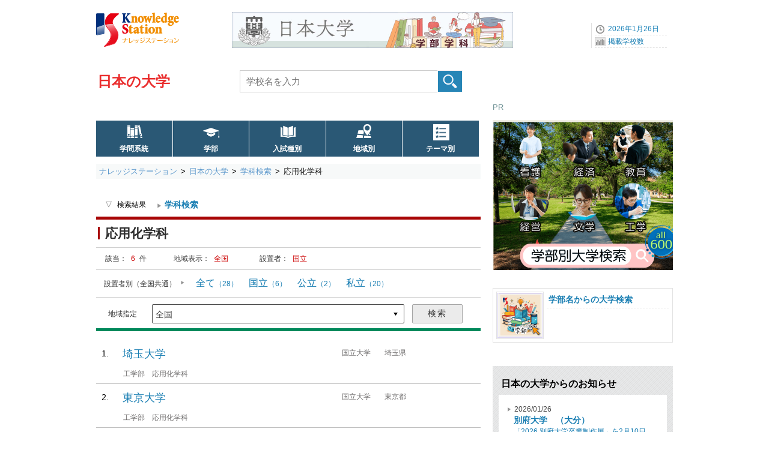

--- FILE ---
content_type: text/html; charset=UTF-8
request_url: https://www.gakkou.net/daigaku/src/?srcmode=dpt&dpt=10133&s=1
body_size: 6311
content:
<!DOCTYPE html>
<html lang="ja">
<head>
<link rel="canonical" href="https://www.gakkou.net/daigaku/src/?srcmode=dpt&dpt=10133&s=1" />
<!-- Google Tag Manager -->
<script>(function(w,d,s,l,i){w[l]=w[l]||[];w[l].push({'gtm.start':
new Date().getTime(),event:'gtm.js'});var f=d.getElementsByTagName(s)[0],
j=d.createElement(s),dl=l!='dataLayer'?'&l='+l:'';j.async=true;j.src=
'https://www.googletagmanager.com/gtm.js?id='+i+dl;f.parentNode.insertBefore(j,f);
})(window,document,'script','dataLayer','GTM-KX9MNCH');</script>
<!-- End Google Tag Manager -->
<meta charset="utf-8">
<title>大学の学科検索【応用化学科】を指定した国立大学の結果｜ナレッジステーション</title>
<meta name="Description" content="大学の学科検索「応用化学科」及び設置者「国立大学」を指定した大学一覧です。 - ナレッジステーション" />
<meta name="Keywords" content="" />
<meta name="viewport" content="width=device-width, initial-scale=1.0">


<link rel="icon" href="/favicon.ico">
<link rel="apple-touch-icon" sizes="180x180" href="/apple-touch-icon.png">

<link rel="stylesheet" href="/common_css/base960_new2CS.css">
<!-- スマートフォン -->
<link rel="stylesheet" href="/daigaku/css/stylesmart_daigakuNewSRC.css" media="only screen and (max-width:667px)">
<!-- デスクトップ -->
<link rel="stylesheet" href="/daigaku/css/style960_daigakuNewSRC.css" media="only screen and (min-width:668px),print">
<link rel="stylesheet" href="//use.fontawesome.com/releases/v5.15.3/css/all.css" integrity="sha384-SZXxX4whJ79/gErwcOYf+zWLeJdY/qpuqC4cAa9rOGUstPomtqpuNWT9wdPEn2fk" crossorigin="anonymous">

<script type="application/ld+json">
{
  "@context": "https://schema.org",
  "@type": "CollectionPage",
  "name": "大学の学科検索【応用化学科】を指定した国立大学の結果｜ナレッジステーション",
  "url": "https://www.gakkou.net/daigaku/src/?srcmode=dpt&dpt=10133&s=1",
  "isPartOf": {
    "@type": "WebSite",
    "name": "ナレッジステーション",
    "url": "https://www.gakkou.net/"
  }
}
</script>

<script src="//ajax.googleapis.com/ajax/libs/jquery/1.11.1/jquery.min.js"></script>
<script type="text/javascript" src="/common_js/ks_function.js"></script>
</head>

<body id="top">
<!-- Google Tag Manager (noscript) -->
<noscript><iframe src="https://www.googletagmanager.com/ns.html?id=GTM-KX9MNCH"
height="0" width="0" style="display:none;visibility:hidden"></iframe></noscript>
<!-- End Google Tag Manager (noscript) -->

<div id="container">

<!--ヘッダー始まり-->
<header id="header">
<div id="headpart">


<div id="head-logoBx">
<!--ヘッダーロゴ--> 
<div id="head-logo">
<a href="/"><img src="/common_images/logo_ks.png"  width="140" height="70" alt="ナレッジステーション" /></a>
</div>
<!--ヘッダーバナーエリア--> 
<div id="head-banner">
<a href="https://www.gakkou.net/adblink/1/src/1271/99/0/0/" rel="sponsored" title="日本大学学部学科一覧2023" class="ga_bnrclick"><img src="/bndat/bnr100001271.jpg?8324dbfc419002cf8204e62e9fb5e387" border="0" width="468" height="60" class="ga_bnrview" alt="日本大学学部学科一覧2023"></a>
</div>

<!--ヘッダーナビエリア--> 
<div id="head-navi">
<ul>
<li>2026年1月26日</li>
<li><a href="/info/schoolcount/">掲載学校数</a></li>
</ul>
</div>
<!--SPナビリンクボタン-->
<div id="NaviLinkBtnSP">
<a class="menu-trigger"  href="/daigaku/spnavi_daigaku.html">navilink<span></span><span></span><span></span></a>
<span class="btntext">メニュー</span>
</div>
</div>

<!--学校種別タイトルエリア-->
<div id="subtitlepart">
<a href="/daigaku/">日本の大学</a>
</div>

<!--学校検索エリア-->
<label id="scSearchBtnSP" for="open"><img src="/common_images/icon/icn40-scope@2x.png" width="30" height="25" alt="大学検索" /><span class="btntext02">検索</span></label>
<input id="open" type="checkbox">
<div id="head-rightBx">
<div id="schoolSearch">
<form class="clearfix" method="get" action="../src/">
<input type="search" class="searchBox01" name="qw" placeholder="学校名を入力" value="" required/>
<input type="submit" class="submit" value="" id="button" />
</form>
</div>
</div>

<!--グローバルナビエリア-->
<nav id="NaviMenuBase64005">
<ul class="NaviMenu01">
<li class="gkmGN"><a href="/daigaku/search/gakumon.html">学問系統</a></li>
<li class="fidGN"><a href="/daigaku/divlist/">学部</a></li>
<li class="ntkGN"><a href="/daigaku/search/ent.html">入試種別</a></li>
<li class="prefGN"><a href="/daigaku/search/area.html">地域別</a></li>
<li class="themeGN"><a href="/daigaku/search/theme.html">テーマ別</a></li>

</ul>				 
</nav>

</div>
</header>
<!--ヘッダー終わり-->

<!--コンテンツインナー始まり-->
<div id="contouter">
<div id="content-inner">


<!--パンくずエリア-->
<nav id="pankuzu640">
<ol>
<li><a href="/">ナレッジステーション</a></li>
<li><a href="/daigaku/">日本の大学</a></li>
<li><a href="../dptlist/">学科検索</a></li>
<li><strong>応用化学科</strong></li>
</ol>
</nav>


<!--メインコンテンツ始まり-->
<article id="mainContent">
<section class="ListHeader">
<!--ページ見出し-->
<h2 class="spTitle" id="dptTitleSp"><span>学科検索</span></h2>
<!-- 検索条件表示 -->
<div class="conditionSearch03">
<dl class="conditions03">
<dt>検索結果</dt><dd><a href="/daigaku/dptlist/">学科検索</a></dd>
</dl>
</div>
<!--検索見出し-->
<h2 class="SRCTitle" id="dptTitle">応用化学科</h2>
</section>
<!-- 件数＆絞込 -->
<section id="RFbx">
<div class="searchresultN">該当：<span class="resultcountN">6</span>件</div>
<div class="searchresultN">地域表示：<span class="resultcountN">全国</span></div><div class="searchresultN">設置者：<span class="resultcountN">国立</span></div>

</section>

<section class="navimenuarea04">
<ul class="listTx08">
<li class="nvtitle">設置者別（全国共通）</li>
<li><a href="../src/?srcmode=dpt&dpt=10133">全て<span class="resultcountN">（28）</span></a></li>
<li><a href="../src/?srcmode=dpt&dpt=10133&s=1">国立<span class="resultcountN">（6）</span></a></li>
<li><a href="../src/?srcmode=dpt&dpt=10133&s=2">公立<span class="resultcountN">（2）</span></a></li>
<li><a href="../src/?srcmode=dpt&dpt=10133&s=3">私立<span class="resultcountN">（20）</span></a></li>


</ul>
</section>
<div class="selectboxarea04">
<span class="">地域指定</span>
<form action="./" method="GET" name="ResrcForm">
<input type="hidden" name="srcmode" value="dpt">
<input type="hidden" name="dpt" value="10133">
<input type="hidden" name="s" value="1">

<select name="p" class="selectbox"	id="select-area">
<option value="">全国</option>
<option value="50">北海道</option><option value="1">　｜北海道</option><option value="51">東北</option><option value="2">　｜青森県</option><option value="5">　｜秋田県</option><option value="3">　｜岩手県</option><option value="4">　｜宮城県</option><option value="6">　｜山形県</option><option value="7">　｜福島県</option><option value="52">関東</option><option value="9">　｜栃木県</option><option value="10">　｜群馬県</option><option value="8">　｜茨城県</option><option value="53">首都圏</option><option value="13">　｜東京都（2件）</option><option value="11">　｜埼玉県（1件）</option><option value="12">　｜千葉県</option><option value="14">　｜神奈川県</option><option value="54">甲信越</option><option value="15">　｜新潟県</option><option value="19">　｜山梨県</option><option value="20">　｜長野県</option><option value="55">北陸</option><option value="16">　｜富山県</option><option value="17">　｜石川県</option><option value="18">　｜福井県</option><option value="56">東海</option><option value="22">　｜静岡県</option><option value="23">　｜愛知県</option><option value="24">　｜三重県</option><option value="21">　｜岐阜県</option><option value="57">近畿</option><option value="25">　｜滋賀県</option><option value="26">　｜京都府</option><option value="27">　｜大阪府</option><option value="29">　｜奈良県</option><option value="30">　｜和歌山県</option><option value="28">　｜兵庫県（1件）</option><option value="58">中国</option><option value="33">　｜岡山県</option><option value="34">　｜広島県</option><option value="35">　｜山口県（1件）</option><option value="31">　｜鳥取県</option><option value="32">　｜島根県</option><option value="59">四国</option><option value="36">　｜徳島県</option><option value="37">　｜香川県</option><option value="38">　｜愛媛県</option><option value="39">　｜高知県</option><option value="60">九州沖縄</option><option value="40">　｜福岡県（1件）</option><option value="41">　｜佐賀県</option><option value="42">　｜長崎県</option><option value="43">　｜熊本県</option><option value="44">　｜大分県</option><option value="45">　｜宮崎県</option><option value="46">　｜鹿児島県</option><option value="47">　｜沖縄県</option>
</select>
<input type="submit" class="submit_button" value="検索">
</form>
</div>





<!-- 検索結果一覧リスト -->
<section class="ListWrapperN">
<ol class="articleListN19" start="1">

<li>
<div class="articleListBodyN">
<a href="../view/div_10176.html">
<div class="ListNumN">1</div>
<h3 class="ListTtlN">埼玉大学</h3>
<div class="ListMABx">
<div class="ListManageN">国立大学</div>
<div class="ListAreaN"><span>埼玉県</span></div>
</div>
</a></div>

<div class="articleListSummaryN">
<ul class="vlist02">
<li>工学部　応用化学科</li>
</ul>
</div>
</li>
<li>
<div class="articleListBodyN">
<a href="../view/div_10422.html">
<div class="ListNumN">2</div>
<h3 class="ListTtlN">東京大学</h3>
<div class="ListMABx">
<div class="ListManageN">国立大学</div>
<div class="ListAreaN"><span>東京都</span></div>
</div>
</a></div>

<div class="articleListSummaryN">
<ul class="vlist02">
<li>工学部　応用化学科</li>
</ul>
</div>
</li>
<li>
<div class="articleListBodyN">
<a href="../view/div_10427.html">
<div class="ListNumN">3</div>
<h3 class="ListTtlN">東京農工大学</h3>
<div class="ListMABx">
<div class="ListManageN">国立大学</div>
<div class="ListAreaN"><span>東京都</span></div>
</div>
</a></div>

<div class="articleListSummaryN">
<ul class="vlist02">
<li>工学部　応用化学科</li>
</ul>
</div>
</li>
<li>
<div class="articleListBodyN">
<a href="../view/div_10260.html">
<div class="ListNumN">4</div>
<h3 class="ListTtlN">神戸大学</h3>
<div class="ListMABx">
<div class="ListManageN">国立大学</div>
<div class="ListAreaN"><span>兵庫県</span></div>
</div>
</a></div>

<div class="articleListSummaryN">
<ul class="vlist02">
<li>工学部　応用化学科</li>
</ul>
</div>
</li>
<li>
<div class="articleListBodyN">
<a href="../view/div_10187.html">
<div class="ListNumN">5</div>
<h3 class="ListTtlN">山口大学</h3>
<div class="ListMABx">
<div class="ListManageN">国立大学</div>
<div class="ListAreaN"><span>山口県</span></div>
</div>
</a></div>

<div class="articleListSummaryN">
<ul class="vlist02">
<li>工学部　応用化学科</li>
</ul>
</div>
</li>
<li>
<div class="articleListBodyN">
<a href="../view/div_10116.html">
<div class="ListNumN">6</div>
<h3 class="ListTtlN">九州大学</h3>
<div class="ListMABx">
<div class="ListManageN">国立大学</div>
<div class="ListAreaN"><span>福岡県</span></div>
</div>
</a></div>

<div class="articleListSummaryN">
<ul class="vlist02">
<li>工学部　応用化学科</li>
</ul>
</div>
</li>

</ol>
</section>



<section class="SrcCommentBx01" id="dptjoho13">
<h4 class="SCBxTitle04">関連検索：学科検索</h4>
<ul class="listTx19">


<li><a href="../divlist/">学部検索トップページ</a></li>
<li><a href="../dptlist/">学科検索トップページ</a></li>
<li><a href="../search/top01.html">学部や学科名から逆引き大学検索</a></li>
</ul>
</section>

<section class="SrcCommentBx01" id="dptjoho01">
<h4 class="SCBxTitle">このページの情報について</h4>
<p class="flame01">
<span class="subtitle03">学科検索：<span class="textred02">応用化学科</span><span class="subcomment01">を表示。</span>検索結果一覧は詳細情報掲載（ナレッジステーションから直接、資料請求可能）校（<span class="textred04">★</span><span class="fontsize8px">印</span>）。地域：北から南の順。</span>
</p>
</section>

<section class="SrcCommentBx01" id="notebx">
<span class="subtitle04"><strong>最終確認はご自身で</strong></span>
<div class="Subflame01">
<span class="subcomment04">この情報はナレッジステーション調べのものです。各種変更をリアルタイムに表示しているものではありません。該当校の最終確認はご自身で行うようお願いいたします。</span>
</div>
</section>



</article>
<!--メインコンテンツ終わり-->

<!--右サイドバー始まり-->  
<div id="sideBar">
<!--サイドバナーエリア-->
<section>
<div class="side300bannerArea">
<p>PR</p>
<a href="https://www.gakkou.net/adblink/1/src/1450/99/0/0/?" rel="sponsored" title="学部別大学検索案内" class="ga_bnrclick"><img src="/bndat/bnr100001450.png?18a2255e737b338cb17ec7a7e1d403da" border="0" width="600" height="500" class="rectangle_landscape ga_bnrview" alt="学部別大学検索案内"></a>


</div>
</section>

<!-- 地域別画像ナビゲーション -->
<section>
<!-- SSI include -->
<div class="SideNavBx clearfix" id="SideNav">
<ul>
<li><a href="https://www.gakkou.net/daigaku/divlist/" rel="sponsored"><div class="midashi_img01"><img src="/sysimgs/sidepanel/prthum100000303.png?1764306973" alt="学部名からの大学検索" style="width:75px;height:75px;">
</div>
<div class="textBx"><h3>学部名からの大学検索</h3><p></p></div></a></li>

</ul>
</div>
<!-- -------------->
</section>

<!-- ニュース学校名入り -->
<section class="spnone">
<div class="SideNewsList02 recentlynews">
<h3 class="SideNewstitle">日本の大学からのお知らせ</h3>
<ul>
<li>
	<a href="../view/topics_10525.html" rel="sponsored">
		<span class="data">2026/01/26</span><br/>
		<span class="scname">別府大学　（大分）</span><br/>
		「2026 別府⼤学卒業制作展」を2⽉10⽇から⼤分県⽴美術館で開催
	</a>
</li>
<li>
	<a href="../view/topics_10527.html" rel="sponsored">
		<span class="data">2026/01/26</span><br/>
		<span class="scname">法政大学　（東京）</span><br/>
		東京電力エナジーパートナー株式会社とカーボンニュートラル実現に向けた連携協定を締結
	</a>
</li>
<li>
	<a href="../view/topics_10300.html" rel="sponsored">
		<span class="data">2026/01/23</span><br/>
		<span class="scname">仙台大学　（宮城）</span><br/>
		東京デフリンピック 本学関係メダリストが宮城県から特別表彰
	</a>
</li>
<li>
	<a href="../view/topics_10237.html" rel="sponsored">
		<span class="data">2026/01/19</span><br/>
		<span class="scname">城西大学　（埼玉）</span><br/>
		男子駅伝部・女子駅伝部駅伝大会報告会を1月26日に開催
	</a>
</li>
<li>
	<a href="../view/topics_10627.html" rel="sponsored">
		<span class="data">2026/01/19</span><br/>
		<span class="scname">人間総合科学大学　（埼玉）</span><br/>
		入学金・検定料　無料キャンペーン実施！（心身健康科学科【通学課程】）
	</a>
</li>

</ul>
</div>
</section>

</div>
<!--右サイドバー終わり-->
<!--コンテンツフッター始まり-->
<footer id="content-footer" class="clearfix">
</footer>
<!--コンテンツフッター終わり-->

</div>
</div>
<!--コンテンツインナー終わり--> 

<!--フッター始まり-->
<footer class="clearfix">
<!-- SSI include -->
<div id="footerC">
<div class="wrapToTop">
<span class="ToTop">Top</span>
</div>
<div id="footInner">
<div class="footerMenuBx">
<div class="BxTitle">▼主要検索：大学</div>
<ul>
<li><a href="/daigaku/search/gakumon.html">学問分野系統別</a></li>
<li><a href="/daigaku/divlist/">学部別</a></li>
<li><a href="/daigaku/search/ent.html">入試特徴別</a></li>
<li><a href="/daigaku/search/area.html">地域別</a></li>
<li><a href="/daigaku/search/top01.html">逆引き検索</a></li>
<li class="line"></li>
<li class="liTitle">▼セレクション</li>
<li><a href="/daigaku/gkmnavi/">学問ナビ（大学の学び解説）</a></li>
<li><a href="/daigaku/src/?srcmode=sxd&sxd=1">日本の女子大学一覧</a></li>
<li><a href="/daigaku/search/hennyu.html">編入学制度のある大学検索</a></li>
<li><a href="/daigaku/gradslist/">大学院ホームページ案内</a></li>
<li><a href="/daigaku/elk/">大学生涯学習</a></li>
<li class="line"></li>
<li class="liTitle">▼通信教育</li>
<li><a href="/daigaku/tsushin/">大学通信教育</a></li>
<li><a href="/daigaku/gradslist/tsushin.html">大学院通信教育</a></li>
</ul>
</div>
<div class="footerMenuBx">
<div class="BxTitle">▼志望校決定へ。お役立ち情報</div>
<ul>
<li><a href="/daigaku/inq/">大学資料請求コーナー</a></li>
<li><a href="/occalendar/daigaku/">大学オープンキャンパス</a></li>
<li><a href="/daigaku/gakuensai/">大学学園祭（季節性あり）</a></li>
<li><a href="/daigaku/search/books.html">大学過去入試問題</a></li>
<li class="line"></li>
<li class="liTitle">▼関連情報</li>
<li><a href="/academy/">日本の大学校（官庁系）</a></li>
<li><a href="/tandai/">日本の短期大学</a></li>
<li><a href="/daigaku/senmonshoku/">日本の専門職大学</a></li>
<li class="line"></li>
<li class="liTitle">▼データ 他</li>
<li><a href="https://33gakkou.net/category/blog/">編集室ブログ</a></li>
<li><a href="https://data2gakkou.net/daigaku/">大学データまとめ</a></li>
<li><a href="/daigaku/search/50.html">掲載校索引（50音別）</a></li>
</ul>
</div>
<div class="footerMenuBx">
<div class="BxTitle">　</div>
<ul>
<li><a href="/aboutus/knowledgestation.html">ナレッジステーションとは</a></li>
<li><a href="/aboutus/webpolicy.html">サイトポリシー</a></li>
<li><a href="/aboutus/kaisya.html">運営会社</a></li>
<li><a href="/daigaku/misc/sitemap.html">サイトマップ</a></li>
<li class="line"></li>
<li><a href="https://contactg.gakkou.net/daigaku/reco/">大学情報の登録と修正案内</a></li>
</ul>
</div>
</div>
</div>
<div id="footerS">
<div class="footerSubMenu01">
<div class="subtitle">ホームページ案内</div>
<ul>
<li><a href="/daigaku/">日本の大学トップページ</a></li>
<li><a href="/">ナレッジステーショントップ</a></li>
</ul>
</div>
</div>
<!-- -------------->

</footer>
<!--フッター終わり-->

</div>
<!--コンテナ終わり--> 

</body>
</html>

--- FILE ---
content_type: text/css
request_url: https://www.gakkou.net/common_css/base960_new2CS.css
body_size: 2394
content:
@charset "utf-8";

/* ***********************************************************************
	 HTML5　Reset
*********************************************************************** */

/* 
html5doctor.com Reset Stylesheet
v1.6.1
Last Updated: 2010-09-17
Author: Richard Clark - http://richclarkdesign.com 
Twitter: @rich_clark
*/

/*要素のフォントサイズやマージン・パディングをリセット*/
html, body, div, span, object, iframe,
h1, h2, h3, h4, h5, h6, p, blockquote, pre,
abbr, address, cite, code,
del, dfn, em, img, ins, kbd, q, samp,
small, strong, sub, sup, var,
b, i,
dl, dt, dd, ol, ul, li,
fieldset, form, label, legend,
table, caption, tbody, tfoot, thead, tr, th, td,
article, aside, canvas, details, figcaption, figure, 
footer, header, hgroup, menu, nav, section, summary,
time, mark, audio, video {
    margin:0;
    padding:0;
    border:0;
    outline:0;
    font-size:100%;
    vertical-align:baseline;
    background:transparent;
}

/*行の高さをフォントサイズと同じに指定*/
body {
    line-height:1;
}

/*HTML5新規追加要素をインライン要素からブロック要素へ変更*/
article,aside,details,figcaption,figure,
footer,header,hgroup,menu,nav,section { 
    display:block;
}

/*マーカー（行頭記号）を非表示化*/
ol, ul, li  {
    list-style:none;
}

/*引用符の非表示化*/
blockquote, q {
    quotes:none;
}

/*blockquote要素、q要素の前後にコンテンツを追加しないように指定*/
blockquote:before, blockquote:after,
q:before, q:after {
    content:'';
    content:none;
}

/*a要素のフォントサイズなどをリセットし、フォントの縦方向の揃え位置を親要素のベースラインに揃える*/
a {
    margin:0;
    padding:0;
    font-size:100%;
    vertical-align:baseline;
    background:transparent;
}

/* ins要素のデフォルトをセットし、色を変える場合はここで変更*/
ins {
    background-color:#fff;
    color:#000;
    text-decoration:none;
}

/* mark要素のデフォルトをセットし、色やフォントスタイルを変える場合はここで変更*/
mark {
    background-color:#fff;
    color:#000; 
    font-style:italic;
    font-weight:bold;
}

/*テキストに打ち消し線が付くように指定*/
del {
    text-decoration: line-through;
}

/*IEではデフォルトで点線を下線表示する設定ではないので、下線がつく様に。マウスオーバー時にヘルプカーソルの表示が出る様に*/
abbr[title], dfn[title] {
    border-bottom:1px dotted;
    cursor:help;
}

/*隣接するセルのボーダーを重ねて表示し、間隔を0に指定*/
table {
    border-collapse:collapse;
    border-spacing:0;
}

/*水平罫線のデフォルトである立体的な罫線を非表示化*/
hr {
    display:block;
    height:1px;
    border:0;   
    border-top:1px solid #cccccc;
    margin:1em 0;
    padding:0;
}

/*縦方向の揃え位置を中央揃えに指定*/
input, select {
    vertical-align:middle;
}

/*画像を縦方向へ並べたときの余白削除*/
img {
	vertical-align: top;
	font-size: 0;
	line-height: 0;
}

/* ***********************************************************************
	Link Color
*********************************************************************** */
a, a:link {
	/* color: #0000CC; */
	color: #177DB2;
	text-decoration: none;
	outline: none;
}
a:visited {
	/* color: #0000CC; */
	color: #177DB2;
	text-decoration: none;
}
a:hover,
a:active {
	color: #F46574;
	text-decoration: none;
}
a:focus {
	outline: none;
}

/* ***********************************************************************
	 Text
*********************************************************************** */
body, table, form, select, input, textarea {
	font-family: Helvetica, Arial, 'Hiragino Kaku Gothic ProN', 'ヒラギノ角ゴ ProN W3', Meiryo, 'メイリオ', sans-serif;
	font-size: 100%;
	color: #000000;
	letter-spacing: 0;
}

/* ***********************************************************************
	Init
*********************************************************************** */
html {
	height: 100%;
	background: transparent;
}
body {
	text-align: center;
	background: transparent;
	overflow-y: scroll;
}

/* ***********************************************************************
	layout
*********************************************************************** */

header#header {
	width: 960px;
	background: transparent;
	margin: 0 auto;
}
#content-inner {
	width: 960px;
	margin: 0px auto;  
	border-style: none;
	min-height: 100%;
}
#mainContent {
	float: left;
	width: 650px;
/*	background: #FFFFFF;	確認用*/
}
#sideBar-NoGN,
#sideBarTop02,
#sideBarTop,
.sideBar,
#sideBar {
	float: left;
	width: 310px;	
	margin: 0px;
	padding: 0px;
/*	background: #FFFFFF;	確認用*/
}
.sideBar-inner,
#sideBar-inner {
	width: 310px;
	margin: 0px;
	padding: 0px; 
	text-align: left;
}
.subContent {
	float: left;
	width: 650px;
/*	background: #FFFFFF;	確認用*/
}
footer#footer {
	width: 960px;
	margin: 0 auto;
/*	background: #FFFFFF;	確認用*/
}

@media only screen and (max-width: 667px) {
#container {
	width: 100%;
}
header#header{
	width: 100%;
	margin: 0 auto;
/*	background: #FFFFFF;	確認用*/
}
#content-inner {
	width: 100%;
	overflow: hidden;
	margin: 0px auto;  
	border-style: none;
	min-height: 100%;
}
#mainContent {
	max-width: 100%;
/*	background: #FFFFFF;	確認用*/
}
#sideBar-NoGN,
#sideBarTop02,
#sideBarTop,
.sideBar,
#sideBar {
	width: 100%;
	margin: 0px auto;  
/*	background: #FFFFFF;	確認用*/
}
#sideBar-inner {
}
.subContent {
	max-width: 100%;
/*	background: #FFFFFF;	確認用*/
}
#footer {
	width: 100%;
}
#footer footer {
	margin: 0 auto;
/*	background: #FFFFFF;	確認用*/
}



/* ** */}

/* ***********************************************************************
	印刷用画面
*********************************************************************** */

div#container-print {
	width: 640px !important;
	text-align:center;
	margin: 0 auto;
	text-align:left;
}
header.print {
	width: 640px !important;
}
footer.print {
	width: 640px !important;
}




/* ***********************************************************************
	Clear Fix
*********************************************************************** */
.clearfix::after {
	content: "";
	display: block;
	clear: both;
}
.clearfix {
	display: block;
}


.catchpl{
	color: #e95464;
}

/*	学校案内書表示画像 枠線*/
IMG.gbaddborder {
	border: solid 1px #888;
}

--- FILE ---
content_type: text/css
request_url: https://www.gakkou.net/daigaku/css/style960_daigakuNewSRC.css
body_size: 34777
content:
@charset "utf-8";
body {
	font-size: 14px;
	-webkit-text-size-adjust:100%;
}

/* ========= ヘッドタイトルエリア ========= */
header#header {
	width: 960px;
	margin: 0px auto;
	text-align: left;
}
header#header::after {
	clear: both;
	display: block;
	content: '';
}
#headpart {
	position: relative;
	width: 100%;
	height: 273px;	 /*パンくずまでの高さ 297 → 273 */
	margin: 0px auto;
}
#headpart-Topics {
	position: relative;
	width: 100%;
	height: 325px;	 /*パンくずまでの高さ */
	margin: 0px auto;
}
#head-logoBx {
}
#head-logoBxTopics,
#head-logoBxInq {
	height: 105px;
	background-color: #FFF;
}
#head-logo {
	position: absolute;
	top: 15px;
	left: 0px;
}
#head-banner {
	position: absolute;
	top: 20px;
	left: 226px;
}
#head-navi{
	position: absolute;
	top: 38px;
	right: 0px;
}
#head-navi ul {
	width: 135px;
	margin: 0;
	font-size: 12px;
	color: #1C83B9;
	list-style: none;
	border-left: 1px solid #E0E0E0;
}
#head-navi ul li {
	width: 120px;
 	height: 20px;
	line-height: 20px;
	margin-left: 5px;
	text-align: left;
	border-bottom: 1px dashed #E0E0E0;
	text-indent: 22px;
}
#head-navi ul li:nth-child(1) {
	background: url(/common_images/icn_watch.gif) left center no-repeat;
}
#head-navi ul li:nth-child(2) {
	background: url(/common_images/icn_graph.gif) left center no-repeat;
}
/* ========= トップイメージタイトル ========= */
#maintitleimage220 {
	clear: both;
	margin: 0 auto;
	padding: 0px;
	width: 960px;
	height: 220px;
	position: absolute;
	top: 105px;
	left: 0px;
}
#maintitleimage220 img {
	margin-top: 0px;
	width: 960px;
	height: 220px;
}

/* ========= 学校種別タイトルエリア ========= */
#head-secondBx {
	padding: 0 0 0 0;
	height: 70px;
	position: relative;
}
#head-secondBx::after { 
	clear: both;
	display: block;
	content: '';
}
#subtitlepart {
	position: absolute;
	top: 114px;
	left: 2px;
	width: calc(24px * 6);
	height: 40px;
	line-height: 44px;
	padding: 0 20px 0 0;
	text-align: left;
	font-size: 24px;
	font-weight: bold;
	background: #FFF;
}
#subtitlepart a {
	color: #EA2E2E;
    text-decoration:none;
}
img#sub-title-img {
	display: none;
}

/* ========= 学校名検索エリア ========= */
 #scSearchBtnSP  img{
	display: none;
 }
#open {
	display: none;
}
#head-rightBx {
	position: absolute;
	top: 117px;
	left: 239px;
	width: 523px;
}
#head-rightBx #schoolSearch {
	width: 100%;
	height: 39px;
	margin: 0 0 0 0;
	padding: 0;
	float: right;
}
#head-rightBx #schoolSearch img.gakkoukensaku {
	display: none;
}
#head-rightBx #schoolSearch input[type="search"] {
	width: 331px;
	height: 37px;
	vertical-align: middle;
	line-height: 13px;
	font-size: 1.1em;
	color:#999999;
	padding: 0px;
	text-indent: 10px;
	border: 1px solid #CDCDCD;
	margin-right: -2px;
}
#head-rightBx #schoolSearch input[type="submit"] {
	vertical-align: middle;
	cursor: pointer;
	margin: auto;
	font-size: 13px;
	width: 42px;
	height: 37px;
	background: url(/common_images/base/icon-search_b.png) left top no-repeat;
	border: 0px;
	margin-left: -4px;
}
input:focus::-webkit-input-placeholder {
	color: transparent;
}
input:focus:-moz-placeholder {
	color: transparent;
}
input:focus::-moz-placeholder {
	color: transparent;
}
/* ========= 条件検索テキストリンク ========= */
.NaviMenu03 {
	float: right;
	text-align: center;
	margin: -37px 0 0 5px;
}
.NaviMenu03::before {
	margin: 0 2px;
	content: "│";
}
.NaviMenu03::after {
	margin: 0 2px;
	content: "│";
}
.NaviMenu03 a {
	height: 36px;
	line-height: 36px;
	color: #0B326C;
	font-size: 14px;
	font-weight: bold;
}
.NaviMenu03 a:hover {
	color: #F46574;
}


#head-rightBx02 {
	display: none;
	position: absolute;
	top: 117px;
	left: 662px;
}
#head-rightBx02 nav {
	margin: 0 auto;
	overflow: hidden;
	*zoom: 1;
}
#head-rightBx02 nav ul {
	margin: 0px;
	padding: 0px;
}
#head-rightBx02 nav ul li {
	float: left;
	list-style-type: none;
	text-align: center;
	margin: 0 0 0 5px;
}
#head-rightBx02 nav li::before {
	margin: 0 2px;
	content: "│";
}
#head-rightBx02 nav li::after {
	margin: 0 2px;
	content: "│";
}
#head-rightBx02 nav ul li a {
	height: 36px;
	line-height: 36px;
	color: #0B326C;
	font-size: 14px;
	font-weight: bold;
}
#head-rightBx02 nav ul li a:hover {
	color: #F46574;
}

/* ========= グローバルナビエリア ========= */
#NaviMenuBase64005 {
	position: absolute;
	top: 200px;
	left: 0px;
}
.NaviMenu01 {
	clear: both;
	display: flex;
	flex-direction: row;
	flex-wrap: wrap;
	justify-content: flex-start;
	margin: 0;	
	padding: 0px;
	width: 640px;
	height: 60px;
	text-align: left;
	font-size: 0;
}
#NaviMenuBase64005 .NaviMenu01 li {
  	margin-left: -1px;
	list-style-type: none;
	white-space: nowrap;
	font-size: 12px;
	font-weight: normal;
	width: 126.5px;		/* 5Link */
	height: 60px;
	line-height: 60px;
	text-align: center;
	border: 1px solid #FFFFFF;
	background-color: #2A5875;
	position: relative;
}
.NaviMenu01 li a {
	flex: 1;
	display: block;
	font-size: 12px;
	font-weight: bold;
	height: 43px;
	padding-top: 17px;
}
.NaviMenu01 a:link,
.NaviMenu01 a:visited {
	text-decoration: none;
	color: #FFF;
	font-weight: bold;
	background-color: #2A5875;
}
.NaviMenu01 li.selected a,
.NaviMenu01 a:hover,
.NaviMenu01 a:active {
	text-decoration: none;
	color: #FFF;
	background-color: #A80505;
}
.NaviMenu01 li.gkmGN a{
	background: url(/common_images/icn24-gkmbook@2x.png) no-repeat 50% 5px;
	background-size: 27px 27px;
	margin: 0px auto 0px;
}
.NaviMenu01 li.gkmGN.selected a,
.NaviMenu01 li.gkmGN a:hover,
.NaviMenu01 li.gkmGN a:active {
	background: #A80505 url(/common_images/icn24-gkmbook@2x.png) no-repeat 50% 5px;
	background-size: 27px 27px;
	margin: 0px auto 0px;
}
.NaviMenu01 li.fidGN a{
	background: url(/common_images/icn26-fid@2x.png) no-repeat 50% 4px;
	background-size: 30px 30px;
	margin: 0px auto 0px;
}
.NaviMenu01 li.fidGN.selected a,
.NaviMenu01 li.fidGN a:hover,
.NaviMenu01 li.fidGN a:active {
	background: #A80505 url(/common_images/icn26-fid@2x.png) no-repeat 50% 4px;
	background-size: 30px 30px;
	margin: 0px auto 0px;
}
.NaviMenu01 li.ntkGN a{
	background: url(/common_images/icn22-ntk@2x.png) no-repeat 50% 5px;
	background-size: 27px 27px;
	margin: 0px auto 0px;
}
.NaviMenu01 li.ntkGN.selected a,
.NaviMenu01 li.ntkGN a:hover,
.NaviMenu01 li.ntkGN a:active {
	background: #A80505 url(/common_images/icn22-ntk@2x.png) no-repeat 50% 5px;
	background-size: 27px 27px;
	margin: 0px auto 0px;
}
.NaviMenu01 li.prefGN a{
	background: url(/common_images/icn22-pref@2x.png) no-repeat 50% 4px;
	background-size: 27px 27px;
	margin: 0px auto 0px;
}
.NaviMenu01 li.prefGN.selected a,
.NaviMenu01 li.prefGN a:hover,
.NaviMenu01 li.prefGN a:active {
	background: #A80505 url("/common_images/icn22-pref@2x.png") no-repeat 50% 4px;
	background-size: 27px 27px;
	margin: 0px auto 0px;
}
.NaviMenu01 li.combinedGN a{
	background: url(/common_images/icn21-comb@2x.png) no-repeat 50% 5px;
	background-size: 27px 27px;
	margin: 0px auto 0px;
}
.NaviMenu01 li.combinedGN.selected a,
.NaviMenu01 li.combinedGN a:hover,
.NaviMenu01 li.combinedGN a:active {
	background: #A80505 url(/common_images/icn21-comb@2x.png) no-repeat 50% 5px;
	background-size: 27px 27px;
	margin: 0px auto 0px;
}
.NaviMenu01 li.themeGN a{
	background: url(/common_images/icon/icn64-listWh@2x.png) no-repeat 50% 6px;
	background-size: 27px 27px;
	margin: 0px auto 0px;
}
.NaviMenu01 li.themeGN.selected a,
.NaviMenu01 li.themeGN a:hover,
.NaviMenu01 li.themeGN a:active {
	background: #A80505 url(/common_images/icon/icn64-listWh@2x.png) no-repeat 50% 6px;
	background-size: 27px 27px;
	margin: 0px auto 0px;
}


.NaviMenu01 li a br{
  	display:none;
 }
#NaviLinkBtnSP {
	display: none;
}
#scSearchBtnSP {
	display: none;
}
nav.SPMenuBase {
	display: none;
}

/* ========= グローバルナビエリアサブ２ ========= */
#NaviMenuBaseSub {
	position: absolute;
	top: 248px;
	left: 0px;
}
.NaviMenu02 {
	clear: both;
	margin: 0;	
	padding: 0px;
	width: 640px;
	text-align: left;
	background-color: #FFFFFF;
	border-bottom: 3px solid #4694D1;
	display: flex;
	align-items: center;
	justify-content: flex-start;
	height: 32px;
	line-height: 32px;
}
.NaviMenu02 li {
	list-style-type: none;
	text-align: left;
	padding: 0 40px 0 20px;	
}
.NaviMenu02 li:nth-child(1) {
}
.NaviMenu02 li.selected {
}
.NaviMenu02 li a {
	font-size: 12px;
	color: #177DB2;
}
.NaviMenu02 li::before {
	content: '▶';
	padding: 0 2px 0 0;	
	font-size: 10px;
	color: #4694D1;
}
.NaviMenu02 a:link,
.NaviMenu02 a:visited {
}
.NaviMenu02 li.selected a {
}

/* ========= 表示地域エリア ========= */
#areainfo {
	position: absolute;
	top: 200px;
	left: 674px;
	width: 250px;
	margin: 0;
	padding: 0;
	color: #000;
	background-color: #2F9BD4;
	overflow: hidden;
	height: 48px;
	line-height: 48px;
}
#areainfo p {
	text-align: left;
	color: #FFF;
	padding: 0 0 0 6%;
}
#areainfo p a {
	color: #FFF;
	background-color: #1C83B9;
	display: block;
	width: 140px;
	height: 48px;
	padding: 0 5%;
	text-align: center;
	position: absolute;
	top: 0;
	right: 0;
}
/* ===== ヘッダー  共通PR ===== */
.head-ComBx {
	margin: 0px 0 10px;
	padding: 0;	
	width: 640px;
	height: 60px;
	line-height: 60px;
}
.head-ComBx .head-PR {
	font-size: 12px;
	color: #333;
	padding-left:1.0em;
	vertical-align: middle;
	text-align: left;
}
.head-ComBx .head-PR img {
	vertical-align: middle;
	padding-bottom: 3px;
	padding-left: 5px;
}

/* ========= パンくずエリア ========= */
#pankuzu640  ol {
	clear: both;
	width: 640px;
	padding: 5px 0px 5px 0px;
	text-align: left;
	font-size: 13px;
	font-weight: normal;
	line-height: 0;   
	border-bottom:　1px solid #EAF4FF;
	background-color: #F7F9F9;
}
#pankuzu640 ol::after {
	content: '';
	display: block;
	clear: both;
}
#pankuzu640 li {
	float: left;
    line-height:120%;   
}
#pankuzu640 li + li::before {
	margin: 0 1px;
	content: ">";
}
#pankuzu640 li a {
	margin-right: 5px;
	margin-left: 5px;
	color: #5f9acd;
	text-decoration: none;	
}
#pankuzu640 strong,
#pankuzu640 em {   
	margin-right: 5px;
	margin-left: 5px;
	font-weight: normal;
	font-style: normal;
	color: #1b1b1b;
}  

#pankuzu  ol {
	clear: both;
	width: 960px;
	padding: 2px 0px 2px 0px;
	margin-left: 9px;
	text-align: left;
	font-size: 13px;
	font-weight: normal;
	line-height: 0;   
}
#pankuzu ol::after {
	content: '';
	display: block;
	clear: both;
}
#pankuzu li {
	float: left;
    line-height:120%;   
}
#pankuzu li + li::before {
	margin: 0 1px;
	content: ">";
}
#pankuzu li a {
	margin-right: 5px;
	margin-left: 5px;
	color: #5f9acd;
	text-decoration: none;	
}
#pankuzu strong,
#pankuzu em {   
	margin-right: 5px;
	margin-left: 5px;
	font-weight: bold;
	font-style: normal;
	color: #1b1b1b;
}  
/* ========= パンくずエリア 1C ========= */
#pankuzu960 ol.secondpkz,
#pankuzu960 ol {
	clear: both;
	width: 960px;
	margin-top: 5px;
	padding: 5px 0px 5px 0px;
	text-align: left;
	font-size: 13px;
	font-weight: normal;
	line-height: 0;   
	border-bottom:　1px solid #FFF;
	background-color: #FFF;
}
#pankuzu960 ol.secondpkz {
	margin-top: 0px;
}
#pankuzu960 ol::after {
	content: '';
	display: block;
	clear: both;
}
#pankuzu960 li {
	float: left;
    line-height: 1.5em;   
}
#pankuzu960 li + li::before {
	margin: 0 1px;
	content: ">";
}
#pankuzu960 li a {
	margin-right: 5px;
	margin-left: 5px;
	color: #5f9acd;
	text-decoration: none;	
}
#pankuzu960 strong,
#pankuzu960 em {   
	margin-right: 5px;
	margin-left: 5px;
	font-weight: normal;
	font-style: normal;
	color: #1b1b1b;
}  


/* ========= タイトル画像 ========= */
#maintitleimage img{
	width: 960px;
	margin: 20px auto 0px;
	padding: 0px;
	text-align: center;
}


/*===== メインコンテンツ 基本=====*/
#mainContent {		/* widthはbase_Pattern.cssで指定の事 */
	height: auto;
	clear: both;
/*	background-color: #FFFFFF;	確認用*/
	text-align:left;
	margin-top: 30px;
}

#mainContent header {
	margin: 0;
/*	background-color: #FFFFFF;	確認用*/
}

.OSGBasicTable01 {
	margin: 0;
/*	background-color: #FFFFFF;	確認用*/
}

#mainContent footer {
	height: 50px;
	margin-top: 15px;
	margin-bottom: 15px;
/*	background-color: #FFFFFF;	確認用*/
}

/*===== サブコンテンツ 基本=====*/
.subContent {
	height: auto;
	clear: both;
/*	background-color: #FFFFFF;	確認用*/
	text-align:left;
}

#ContentTitleArea {
	height: 100px;
	margin: 15px 0px;
/*	background-color: #FFFFFF;	確認用*/
}

.radius2 {
	border-radius: 2px;
	-webkit-border-radius: 2px;
	-moz-border-radius: 2px;
	zoom: 1;
	position: relative;
}
.radius3 {
	border-radius: 3px;
	-webkit-border-radius: 3px;
	-moz-border-radius: 3px;
	zoom: 1;
	position: relative;
}

/*===== 学校名 =====*/
#mainContent header h1,
#mainContent header h1 a {
	line-height: 100%;
	font-size: 21px;
	padding: 10px 0 10px 10px;
	margin-bottom: 24px;
	margin-right: 10px;
	font-weight: bold !important;
	text-decoration: none;
	color: #333333;		/* #177DB2*/
	position: relative;
}
#mainContent header h1 {
	border-top: 1px solid #585858;
	border-bottom: 1px solid #585858;
}
#mainContent header h1 a:hover {
	color: #F46574;		/* #888888 */
}
#mainContent header h1 span.name2 {
	font-size: 16px;
	display: inline-block;
}
#mainContent header h1::before {
	content: '';
	position: absolute;
	left: 3px;
	top: 10px;
	display: inline-block;
	width: 3px;
	height: 1.0em;
	background-color: #a80505;
}

/*===== タイトルイメージ =====*/
#mainContent header h1#titleimg,
#mainContent header h1#titleimg a {
	padding: 0px;
	margin: 0 0 30px 0;
}
#mainContent header h1#titleimg {
	border: none;
}
div.inqbutton {
	display: none;
}

/* ========= 印刷用画面エリア ========= */
/* 
div.ksLink-printview {
	clear: both;
	width: 30px;
	height: 22px;
	font-size: 13px;
	margin-top: -56px;
	margin-right: 10px;
	float: right;
	position: relative;
	z-index: 5;
}
div.ksLink-printview-kensaku {
	clear: both;
	width: 30px;
	height: 0;
	margin-top: 0;
	margin-right: 10px;
	float: right;
	position: relative;
	top: 11px;
	right: 0px;
	z-index: 5;
}
div.ksLink-printview-kensaku p a,
div.ksLink-printview p a {
	background: url(/common_images/icn_print.png) 0 0px no-repeat;
	height: 26px;
	line-height: 26px;
	display: block;
	text-indent: -9999px;
	padding-left: 36px;
}
 */
div.ksLink-printview-kensaku,
div.ksLink-printview {
	display: none;
}
/*===== 基本情報リンク =====*/
.indexlink02,
.indexlink {
	font-size: 14px;
	height: 42px;
	line-height: 42px;
	padding: 0px 0 0 24px;
	margin: -24px 10px 16px 0px;
	font-weight: normal;
	color: #177DB2;
	border-bottom: 1px solid #585858;
}
.indexlink02 {
	border-bottom: 1px solid #FFFFFF;
}
.indexlink a {
	text-decoration: none;
	color: #177DB2;
}
.indexlink a:hover {
	color: #F46574;
}
/*.indexlink::before {
  	content: '';
  	display: inline-block;
  	width: 14px;
  	height: 14px;
  	background-image: url(/common_images/indexlink.png);
  	background-size: contain;
  	vertical-align:top;
}*/

.textgray01 {
	color: #808080;
}
.textdecowd,
.textgray02 {
	color: #6C6A6A;
}
.textdecosun,
.textred01 {
	color: #FA0505;
}
.textred02 {
	color: #CC0000;
}
.textdeco01,
.textred03 {
	color: #F46574;
}
.textred04 {
	color: #E95464;
}
.textdecosat,
.textblue01 {
	color: #0066CC;
}
.textblue02 {
	color: #177DB2;
}
.textore01 {
	color: #FD9732;
}
.fontsize8px {
	font-size: 8px;
}
.fontsize16px {
	font-size: 16px;
}
.padleft5px {
	padding-left: 5px;
}
/* ========= 地図情報 ========= */
#gmapfield{
	margin-bottom: 20px;
}
#map_wrapper{
	max-width: 640px;
	min-width: 280px;
	margin: 10px 0 0 0;
	padding: 0;
	border: 2px solid #E3E3E3;
}
#map_canvas{
	position: relative;
	padding-bottom: 436px;
	height: 0;
	overflow: hidden;
}
#map_canvas iframe{
	position: absolute;
	top: 0;
	left: 0;
	width: 100% !important;
	height: 100% !important;
}
#map_canvas #map{
	position: absolute;
	top: 0;
	left: 0;
	width: 620px !important;
	height: 420px !important;
	margin: 8px;
}
div.infowindow {
	min-width: 300px;
	max-width: 300px;
	overflow: hidden;
}

/* ========= 検索条件表示 ========= */
.conditionSearch {
	width: 640px;
	margin: 0 0 20px 0;
	padding: 0;
	overflow: hidden;
}
.conditionSearch::after{
	content:".";
	display:block;
	height:0;
	clear:both;
	visibility:hidden;
}
.conditionSearch h3 {
	display: block;
	width: 100%;
	padding: 10px 0 10px 19px;
	border-top: 1px solid #585858;
	border-bottom: 1px solid #585858;
	color: #888;
	font-size: 21px;
	margin-bottom: 8px;
	font-weight: bold;
	text-decoration: none;
}
dl.conditions {
	width: 96%;
	margin: 5px 0 0 0;
	padding: 2%;
	font-weight: normal;
	font-size: 12px;
	border: none;
	background-color: #F6F9FF;
}
dl.conditions dt {
	width: 17%;
	float: left;
	font-weight: normal;
	padding: 3px 0 3px 10px;
	background: url(/common_images/listmark_sidenews3.png) no-repeat 0 6px;
}
dl.conditions dd {
	vertical-align: top; 
	font-weight: bold;
	padding: 3px 0 3px 10px;
	color: #3f577b;
	text-align: justify;
	text-justify: inter-ideograph;
	word-wrap: break-word;
	overflow-wrap: break-word;
	line-break: normal;
}
dl.conditions dd::before {
	content:'｜';
	margin-right: 10px;
	color: #333333;
	font-weight: normal;
}

dl.conditions02 {
	width: 640px;
	margin: 0;
	padding: 0;
	font-weight: normal;
	font-size: 12px;
	border: none;
	background-color: #FFF;
}
dl.conditions02 dt {
	width: 70px;
	float: left;
	font-weight: normal;
	padding: 3px 0 3px 0px;
}
dl.conditions02 dt::before {
	content: '‣';
	color: #949494;
}
dl.conditions02 dd {
	vertical-align: top; 
	font-weight: bold;
	padding: 3px 0 3px 10px;
	color: #3f577b;
}
dl.conditions02 dd::before {
	content:'：';
	margin-right: 10px;
	color: #333333;
	font-weight: normal;
}

.conditionSearch03 {
	width: 640px;
	margin: 0;
	padding: 0;
	overflow: hidden;
	position: relative;
}
.conditionSearch03::after{
	content:".";
	display:block;
	height:0;
	clear:both;
	visibility:hidden;
}
dl.conditions03 {
	display: flex;
	align-items: center;
	margin: 3px 10px 0 5px;
	font-weight: normal;
	font-size: 0.875rem;
	border: none;
	background-color: #FFF;
}
dl.conditions03 dt {
	font-size: 0.75rem;
	font-weight: normal;
	padding: 3px 10px 3px 10px;
}
dl.conditions03 dt::before {
	content: "▽";
	margin-right: 0.5rem;
	color: #333333;
	font-weight: normal;
}
dl.conditions03 dd {
	vertical-align: top; 
	font-weight: bold;
	padding: 3px 0 3px 0px;
	color: #333;
	text-align: justify;
	text-justify: inter-ideograph;
	word-wrap: break-word;
	overflow-wrap: break-word;
	line-break: normal;
}
dl.conditions03 dd::before {
	content: '▶';
	margin-left: 0.5rem;
	margin-right: 0.3rem;
	color: #949494;
	font-size: 0.5rem;
}
dl.conditions03 dd span {
	margin-right: 0.5rem;	
}
div.mapbutton {
	clear: both;
	position: absolute;
	top: 3px;
	right: 10px;
}
div.mapbutton a {
	color: #FFFFFF;
}
.btn-square-little-rich {
  display: inline-block;
  padding: 0.25em 1.25em;
  font-size: 12px;
  text-decoration: none;
  color: #FFF;
  background: #38b48b;
  border: 1px solid #00a381;
  border-radius: 3px;
  box-shadow: inset 0 1px 0 rgba(255,255,255,0.2);
  text-shadow: 0 1px 0 rgba(0,0,0,0.2);
}

/* ========= ページ区切りナビゲーション ========= */
#pagenation-bottom,
#pagenation-top {
	clear: both;
	position: relative;	
	width: 640px;
	height: 26px;
	font-size: 12px;
}
#pagenation-top {
	margin: 5px 10px 30px 0;
}
#pagenation-bottom {
	margin: 20px 10px 5px 0;
}
.searchresult {
	position: absolute;
	top: 0;
	left: 0;
	height: 26px;
	line-height: 26px;
	background-color: #f7f7f5;
	width: 30%;
	padding-top: 5px;
	padding-bottom: 5px;
	padding-left: 2%;
}
.resultcount {
	padding-left: 15px;
	padding-right: 10px;
	color: #0066CC;
	font-weight:bold;
}
.pagenavi {
	position: absolute;
	top: 0;
	right: 0;
	height: 26px;
	line-height: 26px;
	width: 58%;
	z-index: 100;
	background-color: #f7f7f5;
	padding-left: 12%;
	padding-top: 5px;
	padding-bottom: 5px;
}
.pagenavi a {
	padding: 0 4px;
	font-size: 14px;
	line-height: 20px;
}
.pagenavi span{
	color: #FFF;
	font-weight:bold;
	padding: 5px 7px;
	background-color: #5f82b1;
	line-height: 20px;
}
table.pagenation1 {
	background-color: #f7f7f5;
	margin: 20px 0;
}
table.pagenation1 td {
	padding: 5px ;
}

/* ========= 新ページ区切りナビゲーション960 ========= */
#pagenation-bottom960,
#pagenation-top960 {
	clear: both;
	width: 960px;
	font-size: 12px;
}
#pagenation-top960 {
	margin: 0px 0px 5px 0px;
}
#pagenation-bottom960 {
	margin: 20px 10px 50px 0;
}
#pagenation-top960 .resultcountBx {
	position: relative;
	margin: 0 auto;
	width: 100%;
}
#pagenation-top960 .resultcount02 {
	font-size: 13px;
	color: #ACACAC;
	font-weight: bold;
	height: 30px;
	line-height: 30px;
	text-align: left;
	padding-left: 15px;
}
#pagenation-top960 .resultcount02 span {
	padding: 0 4px;
}
#pagenation-top960 .resultcount02 span:nth-child(1) {
	color: #333;
}
.pagenavi01 {
	position: absolute;
	top: 3px;
	right: 10px;
	height: 26px;
	line-height: 26px;
}
.pagenavi01 a.nextpostslink,
.pagenavi01 a.previouspostslink {
	margin: 0;
}
.pagenavi01 span.nextpostslink,
.pagenavi01 span.previouspostslink {
	margin: 0;
	color: #ACACAC;
}
.pagenavi01 span::before {
	content:'［';
	margin-right: 1px;
	color: #999999;
	font-weight: normal;
}
.pagenavi01 span::after {
	content:'］';
	margin-left: 1px;
	color: #999999;
	font-weight: normal;
}

.pagenavi02 {
	text-align: center;
	font-size: 13px;
}
.pagenavi02 a,
.pagenavi02 span {
	margin: 0 1px;
	padding: 1.0em 1.5em !important;
	display: inline-block;
	text-decoration: none;
}
.pagenavi02 a.previouspostslink {
	margin: 0 5px 0 0;
}
.pagenavi02 span.previouspostslink {
	margin: 0 5px 0 0;
	border-radius: 3px;
	-webkit-border-radius: 3px;
	-moz-border-radius: 3px;
	border: 1px solid #DFDFDF !important;
	color: #999999;
	background-color: #E8E8E8;
}
.pagenavi02 a.nextpostslink {
	margin: 0 0 0 5px;
}
.pagenavi02 span.nextpostslink {
	margin: 0 0 0 5px;
	border-radius: 3px;
	-webkit-border-radius: 3px;
	-moz-border-radius: 3px;
	border: 1px solid #DFDFDF !important;
	color: #999999;
	background-color: #E8E8E8;
}
.pagenavi02 span.ellipsis {
	margin: 0;
	border: none;
	font-weight: bold;
	padding: 1.0em 0.3em !important;
	display: inline-block;
	text-decoration: none;
}
.pagenavi02 span.pages,
.pagenavi02 a:link,
.pagenavi02 a:visited {
	border-radius: 3px;
	-webkit-border-radius: 3px;
	-moz-border-radius: 3px;
	border-top: 1px solid #E3E3E3 !important;
	border-left: 1px solid #E3E3E3 !important;
	border-bottom: 1px solid #CECECE !important;
	border-right: 1px solid #CECECE !important;
	color: #404453;
	background-color: #FFFFFF;
}
.pagenavi02 a:hover,
.pagenavi02 a:active {
	border-radius: 3px;
	-webkit-border-radius: 3px;
	-moz-border-radius: 3px;
	border-top: 1px solid #ABABAB !important;
	border-left: 1px solid #ABABAB !important;
	border-bottom: 1px solid #7E7E7E !important;
	border-right: 1px solid #7E7E7E !important;
	color: #404453;
	background-color: #F9F9F9;
}
.pagenavi02 span.current {
	border-radius: 3px;
	-webkit-border-radius: 3px;
	-moz-border-radius: 3px;
	border: 1px solid #404453 !important;
	color: #FFFFFF;
	background-color: #404453;
}
#pagenation-bottom960 .resultcountBx {
	margin: 5px auto;
	width: 100%;
}
#pagenation-bottom960 .resultcount02 {
	font-size: 12px;
	color: #333;
	font-weight: bold;
	height: 30px;
	line-height: 30px;
	text-align: center;
}
#pagenation-bottom960 .resultcount02 span {
	padding: 0 2px;
}

/*===== 新検索結果一覧ページ区切りナビ ===== */
#pagenation-bottomN {
	clear: both;
	width: 640px;
	font-size: 12px;
}
#pagenation-bottomN {
	margin: 20px 10px 20px 0;
}
#pagenation-bottomN .resultcountBx {
	margin: 5px auto;
	width: 100%;
}
#pagenation-bottomN .resultcount02 {
	font-size: 12px;
	color: #333;
	font-weight: bold;
	height: 30px;
	line-height: 30px;
	text-align: center;
}
#pagenation-bottomN .resultcount02 span {
	padding: 0 2px;
}


/*===== 検索結果無し =====*/
div.NoSearchResults {
	margin: 30px 0px 100px 0px;
}
div.NoSearchResults p{
	font-size: 14px;
	line-height: 170%;
	width: auto;
	padding: 15px 15px 10px 15px;
	font-weight: normal;
	color: #eb8f7c;
	border: none;
}

/*===== 検索結果一覧リスト 有料校・無料校 ========= */
.ListWrapper {
	margin: 0 10px 20px 0;
	padding: 0;
	overflow:hidden;
}
.ListWrapper::after{
	content:".";
	display:block;
	height:0;
	clear:both;
	visibility:hidden;
}
.articleList {
	margin: 0 0 100px 0;
	padding: 6px 0 0 0;
}

.articleList li {
	position: relative;
	list-style-type: none;
	font-weight: normal;
	min-height: 53px;
	font-size: 12px;
	margin: 0 0 6px 0 ;
	padding-bottom: 6px;
	padding-left: 15px;
	border-bottom: 1px solid #E1E1E1;
}
.articleListBody {
	min-height: 19px;
	padding: 4px 200px 1px 0;
}
.articleListBody h3.ListTtl {
	font-weight: normal;
	font-size: 17px;
	line-height: 1.3em;
	padding: 0 0 0 0;
	margin-bottom: 3px;
	word-break: break-all;
	letter-spacing: 0.0625em;
}
.articleListBody h3.ListTtl a {
	display: block;
	color: #1C83B9;
}
.articleListBody h3.ListTtl span.name2 {
	font-size: 12px;
	display: inline-block;
	padding-left: 5px;
}
div.ListNum{
	position: absolute;
	top: 7px;
	font-size: 12px;
	display: none;
}

div.ListLink{
	position: absolute;
	top: 6px;
	left: 525px;
}
div.ListLink ul {
	clear: both;
	font-size: 12px;
	height: 15px;
}
div.ListLink ul li {
	display: inline-block;
	border-bottom: none;
	color: #FFF;
	margin-left: 5px;
}
div.ListLink ul li a {
	display: block;
	padding: 4px 5px;
	color: #FFF;
	background-color: #7EB2DE;
}
div.ListArea{
	position: absolute;
	top: 30px;
	left: 470px;
	width: 150px;
	color: #6c6a6a;
	font-size: 13px;
	padding-left: 14px;
	background: url(/common_images/iconListArea.png) no-repeat 0 0;
	vertical-align: top;
}
div.ListManage{
	position: absolute;
	top: 6px;
	left: 470px;
	display: block;
	padding: 4px 5px;
	color: #6c6a6a;
	font-size: 13px;
	padding-left: 14px;
	background: #FFF url(/common_images/iconListManage.png) no-repeat 0 0;
}
div.articleListSummary {
	margin: 0 0 0 0;
	padding: 4px 200px 0 0;
	font-size: 13px;
	line-height: 1.3em;
	text-align: justify;
	text-justify: inter-ideograph;
	word-wrap: break-word;
	overflow-wrap: break-word;
	line-break: normal;
	vertical-align: top;
}

/*===== 新検索結果一覧リスト ========= */
.ListWrapperN {
	margin: 0 10px 20px 0;
	padding: 0;
}
.ListWrapperN::after{
	content:".";
	display:block;
	height:0;
	clear:both;
	visibility:hidden;
}
.ListWrapperN .srctitleBx {
	font-size: 20px;
	font-weight: bold;
	color: #FFF;
	height: 2.2em;
	line-height: 2.2em;
	padding-left: 10px;
	background-color: #4B6893;
	border-left: 47px solid #FFFFFF;
	position: relative;
}
.ListWrapperN .srctitleBx a  {
	display: block;
	color: #FFF;
}
.ListWrapperN .srctitleBx a:hover  {
	color: #F46574;
}
.ListWrapperN .srctitleBx span.num01 {
	position: absolute;
	top: 0;
	left: -47px;
	font-size: 20px;
	font-weight: bold;
	text-align: center;
	padding-right: 0px;
	height: 44px;
	width: 44px;
	color: #FFF;
	background: #2D405D;
}
.ListWrapperN .srctitleBx02 {
	font-size: 20px;
	font-weight: bold;
	color: #333;
	height: 2.0em;
	line-height: 2.0em;
	padding-left: 10px;
	padding-bottom: 0.2em;
	background-color: #C5D7E6;
	position: relative;
}
.ListWrapperN .srctitleBx02::before {
	content: '■';
	padding: 0 5px 0 0;
	font-size: 26px;
	vertical-align: 1px;
}
.ListWrapperN>.srctitleBx02 {	/* 直下セレクタ */
	margin-top: 30px;
}

.ListWrapperN div.menu_bar {
	display: block;
	cursor: pointer;
  	height: 46px;
	line-height: 46px;
	font-size: 1.5em;
	font-weight: normal;
	color: #2e2e2e;
	background-color: #FFF;
	border-bottom: 1px solid #D0D0D0;
	margin-top: 10px;
	margin-bottom: 0px;
	padding-left: 1.0em;
	box-sizing: border-box;
}
.ListWrapperN div.menu_bar span {
	display: inline-block;
	width: 90px;
	font-size: 0.75em;
	padding-left: 1.0em;
	text-align: right;
}

ol.articleListN19 {
	margin-bottom: 50px;
	padding-top: 5px;
}
.articleListN19 > li {
	vertical-align: baseline;
	border-bottom:1px solid #C0C0C0;
	list-style-type: decimal;
    list-style-position: inside;
	text-indent: 9px;
	margin-top: 15px;
}
_::-webkit-full-page-media, _:future, :root .articleListN19 > li {
 	margin-top: 0px;
}
.articleListN19 li .articleListBodyG,
.articleListN19 li .articleListBodyN {
	position: relative;
	margin-top: -30px;
	background-color: transparent;

}
_::-webkit-full-page-media, _:future, :root .articleListN19 li .articleListBodyG,
_::-webkit-full-page-media, _:future, :root .articleListN19 li .articleListBodyN {
	margin-top: 0px;
}

.articleListN19 li h3.ListTtlN {
	font-size: 1.25em;
	padding-left: 35px;
	font-weight: normal;
}
_::-webkit-full-page-media, _:future, :root .articleListN19 li h3.ListTtlN  {
	padding-left: 10px;
}
_::-webkit-full-page-media, _:future, :root .articleListN19 li h3.ListTtlN::before  {
	content: " ";
}
.articleListBodyG a,
.articleListBodyN a {
	display: block;
	min-height: 3.0em;
	line-height: 3.0em;
	margin-top: 3px;
	font-size: 14px;
	text-align: left;
}
.articleListBodyG a:hover,
.articleListBodyN a:hover {
}
.articleListN19 li h3.ListTtlN span.client {
	vertical-align: top;
	font-size: 10px;
	color: #E95464;
	padding-left: 5px;
}
.articleListN19 li h3.ListTtlN span.campus {
	vertical-align: bottom;
	font-size: 0.75em;
	color: #333333;
	padding-left: 20px;
}
.articleListN19 li a h3.ListTtlN span.campus,
.articleListN19 li a:hover h3.ListTtlN span.campus {
	color: #333333;
}
.articleListN19 li h3.ListTtlN span.name2 {
	font-size: 12px;
	display: block;
	line-height: 2.0em;
	padding-left: 0px;
	margin-top: -1.0em;
}
.articleListN19 .ListNumN {
	display: none;
}
.articleListN19 .ListAreaN {
	position: absolute;
	top: 12px;
	left: 480px;
	line-height: 1.2em;
	color: #6c6a6a;
	font-size: 12px;
	text-indent: 0em;
	width: 13em;
}
.articleListN19 .ListAreaN span {
	padding-right: 1.0em;
	display: inline-block;
}

.articleListN19 .ListManageN {
	position: absolute;
	top: 12px;
	left: 400px;
	line-height: 1.2em;
	color: #6c6a6a;
	font-size: 12px;
	min-width: 5em;
}
.articleListN19 .ListPostIt {
	font-size: 12px;
	padding: 0 0 5px 12px;
	margin: 0 20px 10px 30px;
	line-height: 1.8;
	color: #333;
	border-bottom: 1px solid #DCDCDC;
}
.articleListN19  a:hover .ListPostIt {
	color: #333333;
}
.articleListN19 .ListSms {
	position: absolute;
	top: -2px;
	left: 400px;
	line-height: 1.2em;
	font-size: 12px;
}
.articleListN19 .ListSms a {
	font-size: 12px;
}


.articleListN19 .articleListSummaryN ul {
	font-size: 12px;
	color: #6c6a6a;
	background-color: #F8F8F7;
	padding: 10px 10px 8px 19px;
	margin-top: 1px;
	line-height:  1.3em;
}
.articleListN19 .articleListSummaryN ul.opcdate {
	padding: 10px 10px 8px 19px;
}
.articleListN19 .articleListSummaryN ul.opcsetti {
	padding: 10px 10px 8px 19px;
}
.articleListN19 .articleListSummaryN ul.vlist {
	padding: 10px 10px 8px 40px;
}
.articleListN19 .articleListSummaryN ul.hlist {
	padding: 10px 10px 8px 19px;
}
.articleListN19 .articleListSummaryN ul.osglink02,
.articleListN19 .osglink02 ul.osglink {
	padding: 0px 10px 0px 14px;
}
.articleListN19 .articleListSummaryN ul.vlist02 {
	font-size: 12px;
	color: #6c6a6a;
	background-color: #FFFFFF;
	padding: 5px 10px 8px 45px;
	margin: 0;
	line-height: 1.3em;
	text-indent: 0;
}
.articleListN19 .articleListSummaryN ul.hlist03,
.articleListN19 .articleListSummaryN ul.hlist02 {
	font-size: 12px;
	color: #6c6a6a;
	background-color: #FFFFFF;
	padding: 5px 10px 8px 19px;
	margin: 0;
	line-height: 1.3em;
}
.articleListN19 .articleListSummaryN ul.hlist04 {
	font-size: 12px;
	color: #6c6a6a;
	background-color: #FFFFFF;
	padding: 5px 10px 8px 27px;
	margin: 0;
	line-height: 1.3em;
}
.articleListN19 .articleListSummaryN ul.osglink03 {
	font-size: 12px;
	color: #6c6a6a;
	background-color: #FFFFFF;
	padding: 5px 10px 8px 45px;
	margin: 0;
	line-height: 1.3em;
	text-indent: 0;
}

.articleListN19 .articleListSummaryN ul li {
}
.articleListN19 .articleListSummaryN ul.opcdate li {
	display: inline-block;
	width: 8.5em;
	margin-right: 1px;
	text-align: right;
}
.articleListN19 .articleListSummaryN ul.opcdate li:nth-child(4) {
	margin-left: -4.9em;
}
.articleListN19 .articleListSummaryN ul.opcsetti li {
	display: inline-block;
	width: 18.5em;
	margin-right: 1px;
	text-align: left;
}
.articleListN19 .articleListSummaryN ul.osglink li {
	display: inline-block;
	width: 8.5em;
	margin-right: 1px;
	text-align: right;
}
.articleListN19 .articleListSummaryN ul.osglink02 li a {
	display: inline-block;
	font-size: 12px;
	margin: -3px 1px -5px 0px;
	text-align: right;
}
.articleListN19 .articleListSummaryN ul.osglink03 li {
	display: inline-block;
	width: auto;
	margin-right: 3.0em;
}
.articleListN19 .articleListSummaryN ul.osglink03 li a {
	display: inline-block;
	padding: 0 2px 0 1px;
	margin: 0 0 -33px 0;
	line-height: 0;
}
.articleListN19 .articleListSummaryN ul.osglink02 li a::before,
.articleListN19 .articleListSummaryN ul.osglink li a::before {
	content: '‣';
	padding: 0;
	font-size: 12px;
}

.articleListN19 .articleListSummaryN ul.vlist02 li,
.articleListN19 .articleListSummaryN ul.vlist li {
	display: block;
}
.articleListN19 .articleListSummaryN ul.vlist02 span.other {
	padding-left: 1.5em;
}
.articleListN19 .articleListSummaryN ul.hlist04 li,
.articleListN19 .articleListSummaryN ul.hlist03 li,
.articleListN19 .articleListSummaryN ul.hlist02 li,
.articleListN19 .articleListSummaryN ul.hlist li {
	display: inline-block;
	width: auto;
	margin-left: -1.0em;
}
.articleListN19 .articleListSummaryN ul.hlist03 li a {
	display: inline-block;
	margin-left: -1.0em;
	margin-right: 0.2em;
	font-size: 12px;
}
.articleListN19 .articleListSummaryN ul li::before {
	content: '';
}
.articleListN19 .articleListSummaryN ul li:first-child::before {
	content:'';
}
.articleListN19 .articleListSummaryN ul.hlist02 li:first-child::before,
.articleListN19 .articleListSummaryN ul.hlist li:first-child::before {
	content:'｜';
}
.articleListN19 .articleListSummaryN ul.hlist02 li::after,
.articleListN19 .articleListSummaryN ul.hlist li::after {
	content:'｜';
}
.articleListN19 .articleListSummaryN ul.hlist03 li:first-child::before,
.articleListN19 .articleListSummaryN ul.hlist03 li::after {
	content:'　';
}
.articleListN19 .articleListSummaryN ul.hlist04 li:first-child::before,
.articleListN19 .articleListSummaryN ul.hlist04 li::after {
	content:'　';
}
.articleListN19 .articleListSummaryN ul.osglink04 {
	display: flex;
	flex-direction: row;
	flex-wrap: wrap;
	justify-content: flex-start;
	width: 100%;
	padding: 5px 0 0 0px;
	background-color: #FFF;
	margin: -10px 0 25px 30px;
}
.articleListN19 .articleListSummaryN ul.osglink04 li {
	width: 45%;
	height: 22px;
	line-height: 22px;
}
.articleListN19 .articleListSummaryN ul.osglink04 li a {
	font-size: 12px;
}
.articleListN19 .articleListSummaryN ul.osglink04 li span.nolink {
	line-height: 3.5em;
	font-size: 12px;
	color: #999;
}
.articleListN19 .articleListSummaryN ul.osglink04 li span::before,
.articleListN19 .articleListSummaryN ul.osglink04 li a::before {
	content: '‣';
	padding: 0 3px 0 0;
}
.articleListN19 .articleListSummaryN ul.osglink05 {
	display: flex;
	flex-direction: column;
	flex-wrap: wrap;
	justify-content: flex-start;
	width: 100%;
	padding: 5px 0 0 0px;
	background-color: #FFF;
	margin: -10px 0 25px 30px;
}
.articleListN19 .articleListSummaryN ul.osglink05 li {
	width: 45%;
	height: 22px;
	line-height: 22px;
}
.articleListN19 .articleListSummaryN ul.osglink05 li a {
	font-size: 12px;
}
.articleListN19 .articleListSummaryN ul.osglink05 li span.nolink {
	line-height: 3.5em;
	font-size: 12px;
	color: #999;
}
.articleListN19 .articleListSummaryN ul.osglink05 li span::before,
.articleListN19 .articleListSummaryN ul.osglink05 li a::before {
	content: '‣';
	padding: 0 3px 0 0;
}
.articleListN19 .articleListSummaryN ul.osglink07,
.articleListN19 .articleListSummaryN ul.osglink06 {
	display: flex;
	flex-direction: row;
	flex-wrap: wrap;
	justify-content: flex-start;
	width: 100%;
	padding: 5px 0 0 0px;
	background-color: transparent;
	margin: -10px 0 25px 30px;
}
.articleListN19 .articleListSummaryN ul.osglink07 {
	margin: -10px 0 10px 30px;
}
.articleListN19 .articleListSummaryN ul.osglink07 li,
.articleListN19 .articleListSummaryN ul.osglink06 li {
	height: 22px;
	line-height: 22px;
}
.articleListN19 .articleListSummaryN ul.osglink07 li a,
.articleListN19 .articleListSummaryN ul.osglink06 li a {
	font-size: 12px;
}
.articleListN19 .articleListSummaryN ul.osglink07 li span::before,
.articleListN19 .articleListSummaryN ul.osglink07 li a::before,
.articleListN19 .articleListSummaryN ul.osglink06 li span::before,
.articleListN19 .articleListSummaryN ul.osglink06 li a::before{
	content: '‣';
	padding: 0 3px 0 0;
	vertical-align: 1px;
}
.articleListN19 .articleListSummaryN ul.osglink07 li.ListLinkInquiryN a,
.articleListN19 .articleListSummaryN ul.osglink07 li.ListLinkMapN a,
.articleListN19 .articleListSummaryN ul.osglink07 li.ListLinkMainN a,
.articleListN19 .articleListSummaryN ul.osglink06 li.ListLinkInquiryN a,
.articleListN19 .articleListSummaryN ul.osglink06 li.ListLinkMapN a,
.articleListN19 .articleListSummaryN ul.osglink06 li.ListLinkMainN a {
	margin-right: 15px;
}
.articleListN19 .articleListSummaryN ul.osglink07  li span.subcom,
.articleListN19 .articleListSummaryN ul.osglink06  li span.subcom {
	white-space: nowrap;
	font-size: 10px;
	margin-left: -5px;
}
.articleListN19 .articleListSummaryN ul.osglink07  li span.subcom::before,
.articleListN19 .articleListSummaryN ul.osglink06  li span.subcom::before {
	content: '';
	padding: 0;
}
.articleListN19 .articleListSummaryN li.ListLinkMainN a::before {
	content: '‣';
	padding: 0 3px 0 0;
	color: #DD0000;
}
.articleListN19 .articleListSummaryN li.ListLinkMapN a::before {
	content: '‣';
	padding: 0 3px 0 0;
	color: #177DB2;
}
.articleListN19 .articleListSummaryN li.ListLinkInquiryN {
	height: 24px;
	font-size: 12px;
	text-align: left;
	padding: 0;
	color: #177DB2;
}
.articleListN19 .articleListSummaryN li.ListLinkInquiryN a {
	display: block;
	font-size: 12px;
}
.articleListN19 .articleListSummaryN li.ListLinkInquiryN a::before {
	content: '‣';
	padding: 0 3px 0 0;
}
.articleListN19 .articleListSummaryN li.ListLinkNewsN {
	height: 24px;
	line-height: 24px;
	font-size: 12px;
	text-align: left;
	padding: 0;
	color: #177DB2;
}
.articleListN19 .articleListSummaryN li.ListLinkNewsN a {
	display: block;
	font-size: 12px;
}

.articleListN19 .articleListSummaryN p.fidcom {
	font-size: 12px;
	color: #6c6a6a;
	background-color: #FFFFFF;
	padding: 5px 10px 8px 45px;
	margin: 0;
	line-height: 1.3em;
	text-indent: 0;
}
.articleListN19 .articleListSummaryN p.ctcopy {
	font-size: 12px;
	color: #6c6a6a;
	background-color: #FFF;
	padding: 10px 25px 8px 45px;
	margin: -5px 0 0 0;
	line-height: 1.5em;
	text-indent: 0;
}
.articleListN19 .articleListSummaryN p.subcom {
	font-size: 12px;
	color: #6c6a6a;
	background-color: #FFF;
	padding: 10px 10px 8px 45px;
	margin: -5px 0 0 0;
	line-height: 1.3em;
	text-indent: 0;
}
.articleListN19 .articleListSummaryN p.subcom a {
	display: inline-block;
	padding: 0 2px 0 1px;
	margin: 0 0 -33px 0;
	line-height: 0;
}
.articleListN19 .articleListSummaryN dl.dlist01 {
	font-size: 12px;
	color: #6c6a6a;
	background-color: #FFFFFF;
	padding: 5px 10px 8px 45px;
	margin: 0;
	line-height: 1.3em;
	text-indent: 0;
}
.articleListN19 .articleListSummaryN dl.dlist01 dt{
    float: left;
	padding-right: 1.0em;
}
  .articleListN19 .articleListSummaryN dl.dlist01 dt span.name2 {
  	white-space: nowrap;
	font-size: 10px;
  }
.articleListN19 .articleListSummaryN dl.dlist01 dd{
	margin-left: 75px;
	margin-bottom: 5px;	
}
.articleListN19 .articleListSummaryN dl.dlist01 dd span{
	white-space: nowrap;
	padding-right: 1.0em;
}
  .articleListN19 .articleListSummaryN dl.dlist01 dd span.subcom{
	white-space: nowrap;
	font-size: 10px;
	padding-right: 0;
}
/*===== 検索結果一覧PR ===== */
.PRWrapper {
	margin: 40px 10px 20px 0;
	padding: 0;
}
.PRWrapper::after{
	content:".";
	display:block;
	height:0;
	clear:both;
	visibility:hidden;
}
.PRWrapper .prTitle {
	border-top: 1px solid #C0C0C0;
	position: relative;
	height: 5px;
}
.PRWrapper .prTitle  span.prhead {
	width: 40px;
	height: 20px;
	line-height: 20px;
	text-align: center;
	font-size: 12px;
	position: absolute;
	top: -10px;
	left: 12px;
	color: #999;
	background-color: #FFF;
}
.PRWrapper .prTitle  span.prcom02,
.PRWrapper .prTitle  span.prcom {
	max-width: 500px;
	height: 20px;
	line-height: 20px;
	text-align: left;
	font-size: 12px;
	padding: 0 20px 0 10px;
	position: absolute;
	top: -10px;
	left: 52px;
	color: #E95464;
	background-color: #FFF;
}
.PRWrapper .prTitle  span.prcom02 {
	position: absolute;
	top: -10px;
	left: 46px;
}
.PRWrapper ul.articleListN19 {
	margin-bottom: 0px;
	padding-top: 5px;
	border: 1px solid #C0C0C0;
}
.PRWrapper ul.articleListN19.noflame {
	margin-bottom: 0px;
	padding-top: 5px;
	border: none;
	border-bottom: 1px solid #C0C0C0;
}
.PRWrapper ul.articleListN19 > li {
	vertical-align: baseline;
	border-bottom: none;
	list-style-type: none;
    list-style-position: inside;
	text-indent: 9px;
	margin-top: 30px;
}
.PRWrapper ul.articleListN19 li h3.ListTtlN {
	font-size: 1.25em;
	padding-left: 35px;
	font-weight: bold;
}
.PRWrapper ul.articleListN19 .ListNumN {
	display: inline-block;
	position: absolute;
	top: -37px;
	left: 0px;
	font-size: 12px;
	color: #999;
}
.PRWrapper ul.articleListN19 .articleListSummaryN ul.osglink06 {
	display: flex;
	flex-direction: row;
	flex-wrap: wrap;
	justify-content: flex-start;
	width: 100%;
	padding: 5px 0 0 0px;
	background-color: transparent;
	margin: -10px 0 15px 30px;
}


/* ========= 検索ナビ/テキスト表示ボックス ========= */
.kensakuOptionField {
	width: 640px;
	margin: 0 0 20px 0;
	padding: 0;
	overflow: hidden;
}
.kensakuOptionField::after{
	content:".";
	display:block;
	height:0;
	clear:both;
	visibility: hidden;
}
.kensakuOptionField h3 {
	margin: 0;
	padding-left: 4px;
	font-weight: bold;
	font-size: 12px;
	color: #FFFFFF;
	height: 26px;
	line-height: 26px;
	overflow: hidden;
	background-color: #c2c2c2;
}
.optionTextBox,
.kensakuNaviBox {
	margin: 0;
	margin-top: -1px;
	padding: 10px;
	border: solid 1px #c2c2c2;
}
.kensakuNaviBox {
	font-size: 12px;
	line-height: 22px;
}
.kensakuNaviBox a {
	padding-left: 5px;
	padding-right: 5px;
}

/* ========= 表示ボックス内CSS ========= */
div#SenmonChiikiIndexLink {
	padding-top:5px;
	padding-bottom:10px;
}
.areanavi_list99 {
	position: relative;	
	color: #000000;
	height: 22px;
	line-height: 22px;
	font-weight: bold;
	font-size: 12px;
	margin: 0px 10px 0px 10px;
	border-bottom: none;
	background-color: #FFFFFF;
}
.areanavi_list0000 {
	height: 1px;
}
span.area_list{
	position: absolute;
	left: 7em;
	font-weight: normal;
}
.highlight {
	color:#CC0000;
}
.highlightBlue {
	color:#000099;
}
.highlightLightblue {
	color:#0066CC;
}
.highlightBlack {
	color:#000000;
}

.CommentField02 {
	margin: 0 0 5px 0;
	padding: 15px 0 0 0 ;
	font-weight: bold;
	font-size: 12px;
	color: #000000;
	height: 26px;
	padding-left: 30px;
	line-height: 26px;
	overflow: hidden;
	background: #FFFFFF url(/common_images/icn_news.png) 10px 20px no-repeat;
	border-top: 1px dotted #CCCCCC;
}


/*===== メインコンテンツ広告 =====*/
.adsense-LeftArea  {
	float: left;
	width: 300px;
	text-align: center;
	margin-bottom: 30px;
	margin-left: 0px;
}
.adsense-RightArea  {
	float: right;
	text-align: center;
	width: 300px;
	margin-bottom: 30px;
	margin-right: 10px;
}
.adsense-LeftArea p,
.adsense-RightArea p {
	text-align: right;
	font-size: 11px;
	line-height: 1.5em;
	padding-right: 5px;
}

/* ====== フッターナビメニュー ====== */
#footernavi {
	margin:  20px 0 20px 0px;
}
#footernavi02 {
	margin:  80px 10px 20px 0px;
}
#footernaviSP {
	display: none;
}
#footernavi h4 {
	height: 33px;
	line-height: 33px;
	font-size: 14px;
	font-weight: normal;
	color: #333333;
	background-color: #EEE8DB;
	border-top: 1px solid #EEE8DB;
	border-bottom: 1px solid #EEE8DB;
	margin: 0 0 5px 0;
	padding: 1px 0 0 1.2em;
}
#footernavi02 h4 {
	height: 33px;
	line-height: 33px;
	font-size: 14px;
	font-weight: normal;
	color: #333333;
	background-color: #FAF9F7;
	border: 1px solid #E1E1E1;
	margin: 0 0 5px 0;
	padding: 1px 0 0 1.2em;
}
.footerNaviMenuV1 {
	display: flex;
	flex-wrap: wrap;
	align-items: center;
	justify-content: flex-start;
	width: 100%;
	height: auto;
	line-height: 1.75;
	padding: 0;
	margin: 20px 0 10px 5px ;
}
.footerNaviMenuV1 li {
	list-style-type: none;
	height: 32px;
	line-height: 32px;
	color: #177DB2;
	font-size: 14px;
	text-align: center;
	border: 1px solid #DCDCDC;
	background-color: #FFF;
	border-radius: 18px;
    padding: 0px;
	margin: 0 10px 12px 0;
}
.footerNaviMenuV1 li a {
	display: block; 
	padding: 0px 1em;
	border-radius: 18px;
	color: #177DB2;
}

.footerNaviMenuV1 li:last-child {
	margin-right: 0;
}
.footerNaviMenuV1 li.nolink {
	display: none;
}
.footerNaviMenuV1 li:hover {
	background-color: #EEE8DB;
	border: 1px solid #C0C0C0;
}
.footerNaviMenuV1 li.selected a,
.footerNaviMenuV1 li.current a {
	color: #FFF;
	background-color: #A80505;
	border: 1px solid #A80505;
}


/*===== サイドバー =====*/
#sideBarLeft,
#sideBar {		/* base_Pattern.cssで指定の事 */
	margin-top: -140px;
	margin-bottom: 30px;
}
@media screen and  (min-device-width: 640px),print {
#sideBarLeft,
#sideBar {
	margin-bottom: 0;
}
}

#sideBar section {
	margin-top: 30px;
	margin-left: 10px;
}
#sideBarLeft section {
	margin-top: 30px;
	margin-right: 10px;
}

/*===== サイドバナー広告300px =====*/
.SPMbannerArea,
.side300bannerArea {
	margin: -19px 0 0  0;
	z-index: 1000;
}
.SPMbannerArea p,
.side300bannerArea p {
	text-align: left;
	font-size: 13px;
	line-height: 1.5em;
	padding-right: 5px;
	color: #709396;
}
.SPMbannerArea img,
.side300bannerArea img {
	text-align: center;
	padding-right: 0;
	margin-top: 12px;
	max-width: 300px;
	max-height: 351px;
}
.SPMbannerArea img.rectangle_portrait,
.side300bannerArea img.rectangle_portrait {
	text-align: center;
	padding-right: 0;
	margin-top: 12px;
	max-width: 248px;
	width: 100%;
	height: auto;
	aspect-ratio: attr(width) / attr(height);
}
.SPMbannerArea img.rectangle_landscape,
.side300bannerArea img.rectangle_landscape {
	text-align: center;
	padding-right: 0;
	margin-top: 12px;
	max-width: 300px;
	width: 100%;
	height: auto;
	aspect-ratio: attr(width) / attr(height);
}
.SPMbannerArea img.square_bnr,
.side300bannerArea img.square_bnr {
	text-align: center;
	padding-right: 0;
	margin-top: 12px;
	max-width: 280px;
	width: 100%;
	height: auto;
	aspect-ratio: attr(width) / attr(height);
}
.SPMbannerArea p.decoBx,
.side300bannerArea p.decoBx {
 	display: flex;
	text-align: left;
	font-size: 12px;
	height: 20px;
	line-height: 20px;
	margin-bottom: 5px;
	color: #FD9732;
}
.SPMbannerArea p.decoBx span.deco01,
.side300bannerArea p.decoBx span.deco01 {
	text-align: center;
	font-size: 12px;
	height: 20px;
	line-height: 20px;
	width: 60px;
	margin-right: 15px;
	color: #FFF;
	background-color: #FD9732;
	-webkit-border-radius: 4px;
	-moz-border-radius: 4px;
	border-radius: 4px;
}
.SPMbannerArea div.prText,
.side300bannerArea div.prText {
	width: 276px;
	line-height: 1.5;
	color: #177DB2;
	text-align: left;
	font-size: 12px;
	font-weight: normal;
	margin: 5px auto 20px ;
	padding: 10px 10px;
	text-align: justify;
	text-justify: inter-ideograph;
	word-wrap: break-word;
	overflow-wrap: break-word;
	line-break: normal;
	border: 2px dotted #C9DEDE;
}
/*.SPMbannerArea div.prText::before,
.side300bannerArea div.prText::before {
	content: '▶';
	padding: 0 1px 0 0;
	font-size: 12px;
}*/
.SPMbannerArea a:hover div.prText,
.side300bannerArea a:hover div.prText {
	color: #F46574;
}
/*.side300bannerArea img {
	width: 300px;	 retina 
}*/
.pcnone {
	display: none;
}
/*===== サイドGoogleAds300px =====*/
.sideAdsArea {
	margin: 50px 0 0 0px;
	z-index: 1000;
	position: relative;
}
.sideAdsArea p {
	text-align: left;
	font-size: 13px;
	line-height: 1.5em;
	color: #709396;
}
.sideAdsArea p.prTitle {
	width: 50px;
	height: 20px;
	line-height: 20px;
	text-align: center;
	font-size: 13px;
	position: absolute;
	top: -25px;
	left: 0px;
	color: #FFF;
	background-color: #FD9732;
}
.sideAdsArea img {
	text-align: center;
	padding-right: 0;
	margin-top: 12px;
}

/*===== 資料請求リンク =====*/
.SideInquiryLink {
	overflow: hidden;
    white-space: normal;
	width: 300px;
	margin: -23px 0 0 0;
	height: 43px;
	line-height: 43px;
	background-color: #FD9732;
	-webkit-border-radius: 4px;
	-moz-border-radius: 4px;
	border-radius: 4px;
}
.yokoList01 ul {
	font-size: 12px;
	line-height: 33px;
	margin-left: -1px;
}
.yokoList01 ul li {
	display: inline-block;
	*display: inline;
    *zoom: 1; /* for IE */
	font-size: 16px;
	font-weight: bold;
	color: #FFFFFF;
	height: 34px;
	line-height: 34px;
	text-align: center;
	letter-spacing: 0.0625em;
	}
.yokoList01 ul li {
	width: 290px;
	padding:  5px 0 0 0px;
}
.yokoList01 ul li a {
	display: block;
}
.yokoList01 ul li a:visited,
.yokoList01 ul li a:link {
	color: #FFFFFF;
	text-decoration: none;
}
.yokoList01 ul li a:active,
.yokoList01 ul li a:hover {
	text-decoration: none;
	color: #FF8D1D;
	-webkit-border-radius: 2px;
	-moz-border-radius: 2px;
	border-radius: 2px;
/*全体のグラデーション*/	
	background: #FFFFFF;/*IE9の背景用*/
	background: -webkit-linear-gradient(top, #F3F3F3 0%, #FFFBE7 50%, #FFF4C1 100%);/*Google Chrome、Safari*/
	background: -moz-linear-gradient(top, #F3F3F3 0%, #FFFBE7 50%, #FFF4C1 100%);/*Firefox用*/
	background: -o-linear-gradient(top, #F3F3F3 0%, #FFFBE7 50%, #FFF4C1 100%);/*Opera*/
	background: -ms-linear-gradient(top, #F3F3F3 0%, #FFFBE7 50%, #FFF4C1 100%);/*Internet Explorer*/
	background: linear-gradient(top, #F3F3F3 0%, #FFFBE7 50%, #FFF4C1 100%);
}


/*===== サブリンク =====*/
.LinkRightB99 {
	clear: both;
	position: relative;	
	height: 13px;
	line-height: 13px;
	margin-top: 5px;
	font-size: 12px;
}
.LinkRightB99 p {
	padding: 10px 0;
}
.LinkRightB99 p a {
	background: url(/common_images/newsArrow01.png) right center no-repeat;
	padding-right: 24px;
	color: #000;
	text-decoration: underline !important;
}
.LinkRightB99 p a {
	text-decoration: none;
}

/*===== 二段リスト =====*/
.SideNewsList03,
.SideNewsList02,
.SideNewsList {
	margin: 0;
	padding: 0;
	text-align: left;
}
.SideNewsList h3 img{
	margin: 0px 0px 5px 0px;
}
.SideNewsList h3.SideNewstitle {
	text-align: left;
	text-overflow: ellipsis;
	font-size: 14px;
	font-weight:bold;		/* 文字ウェイト */
	font-style:normal;
	padding: 10px 4px;		/* 文字位置 左からの距離 */
	margin: 0px 0px 10px 0px;
	border-top: 1px solid #868686;
	border-bottom: 1px solid #c0c0c0;
	color: #1b1b1b;
	letter-spacing: 0.15em;		/* 文字間隔 */
}
.SideNewsList03 ul,
.SideNewsList02 ul,
.SideNewsList ul {
	font-size: 12px;
	color: #555555;
	list-style: none;
}
.SideNewsList03 ul li,
.SideNewsList02 ul li,
.SideNewsList li {
	line-height: 1.5em;
	border-bottom: 1px dotted #CCCCCC;
	padding: 0 15px 5px 15px;
	margin-top: 5px;

}
.SideNewsList li a {
	font-size: 12px;
	display: block;
}

.SideNewsList li a span.data {
	font-size: 12px;
	padding-left: 11px;
	margin-left: -10px;
	color: #444444;
	background: url(/common_images/listmark_sidenews2.png) left center no-repeat;
} 
.SideNewsList li a span.scname {
	font-size: 14px;
	font-weight:bold;		/* 文字ウェイト */
}
.SideNewsList li a:hover{
}
.SideNewsList02  {
	padding: 2px 10px 14px;
	background: url(/common_images/news_bg.png) left top repeat;
}
.SideNewsList02 ul {
	padding: 10px 10px 20px;
	background-color: #FFF;
}
.SideNewsList02 li a span.data {
	font-size: 12px;
	padding-left: 11px;
	margin-left: -10px;
	color: #444444;
	background: url(/common_images/listmark_sidenews3.png) left center no-repeat;
}
.SideNewsList02 li a span.scname {
	font-size: 14px;
	font-weight:bold;		/* 文字ウェイト */
}
.SideNewsList02 ul li {
	border-bottom: 1px dotted #64bbe9;
}
.SideNewsList02 h3.SideNewstitle {
	padding: 20px 0 10px 4px;
	font-size: 16px;
}
.SideNewsList02 .LinkRightB99 {
	background-color: #FFF;
	margin: -10px 0 0 0;
	text-align: center;
	padding-bottom: 25px;
}
.SideNewsList02 .LinkRightB99 p {
	text-align: center;
	position:static;
}
.SideNewsList02 .LinkRightB99 p a {
	padding: 0;
	font-size: 13px;
	color: #151515;
	text-decoration: underline;
	padding-right: 24px;
	background: url(/common_images/newsArrow01.png) right center no-repeat;
}
.SideNewsList02 .LinkRightB99 p a:hover {
	text-decoration: none;
}

.SideNewsList03  {
	padding: 0px;
	background-color: #FFF;
}
.SideNewsList03 ul {
	padding: 5px 10px 10px;
	background-color: #FFF;
	border: 1px solid #E3E3E3;
}
.SideNewsList03 li a span.data {
	font-size: 12px;
	padding-left: 11px;
	margin-left: -10px;
	color: #444444;
	background: url(/common_images/listmark_sidenews3.png) left center no-repeat;
}
.SideNewsList03 li a span.scname {
	font-size: 14px;
	font-weight:bold;		/* 文字ウェイト */
}
.SideNewsList03 ul li {
	border-bottom: 1px dotted #64bbe9;
}
.SideNewsList03 ul li:last-child {
	border-bottom: none;
}

.SideNewsList03 h3.SideNewstitle {
	padding-left: 10px;
	margin-bottom: 2px;
	font-size: 16px;
	font-weight: bold;
	color: #333333;
	height: 2.0em;
	line-height: 2.0em;
	border-bottom: 1px solid #FFFFFF;
	border-left: 5px solid #E3E3E3;
}

.SideNewsList03 .LinkRightB99 {
	background-color: #FFF;
	margin: 0px 5px 0 0;
	text-align: center;
	padding-bottom: 25px;
}
.SideNewsList03 .LinkRightB99 p {
	text-align: right;
	position:static;
}
.SideNewsList03 .LinkRightB99 p a {
	padding: 0;
	margin-top: 0px;
	height: 13px;
	line-height: 13px;
	font-size: 12px;
	color: #177DB2;
	text-decoration: none !important;
	background: url(/common_images/newsArrow01.png) 0 center no-repeat;
	padding-left: 22px;
}
.SideNewsList03 .LinkRightB99 p a:hover {
	text-decoration: none;
}

/*===== オープンキャンパス情報サイドリスト =====*/
.SideOpcList {
	margin: 0 0 -10px 0;
	padding: 0;
	text-align: left;
}
.SideOpcList h3 img{
	margin: 0px 0px 5px 0px;
}
.SideOpcList h3.SideOpctitle00 {
	text-align: left;
	text-overflow: ellipsis;
	font-size: 14px;
	font-weight:bold;		/* 文字ウェイト */
	font-style:normal;
	padding: 10px 4px;		/* 文字位置 左からの距離 */
	margin: 0px 0px 10px 0px;
	border-top: 1px solid #868686;
	border-bottom: 1px solid #c0c0c0;
	color: #1b1b1b;
	letter-spacing: 0.15em;		/* 文字間隔 */
}
.SideOpcList h3.SideOpctitle {
	width: 100%;
	height: auto;
	text-align: left;
	text-overflow: ellipsis;
	font-size: 14px;
	font-weight:bold;		/* 文字ウェイト */
	font-style:normal;
	padding: 10px 4px 10px 10px;		/* 文字位置 左からの距離 */
	margin: 0px 0px 10px 0px;
	border-top: 1px solid #CE1317;
	border-bottom: 1px solid #CE1317;
	color: #FFFFFF;
	letter-spacing: 0.15em;		/* 文字間隔 */
	background-color: #DF4949;
}

.SideOpcList ul {
	list-style: none;
}
.SideOpcList li {
	font-size: 14px;
	color: #444444;
	line-height: 1.5em;
	border-bottom: 1px dotted #CCCCCC;
	padding: 5px 15px 5px 17px;
	background: url(/common_images/listmark_sidenews2.png) 4px center no-repeat;
	letter-spacing: 0.0625em;		/* 文字間隔 */
} 
.SideOpcList li a {
}
.SideOpcList p.datecomment {
	font-size: 12px;
	font-weight: normal;
	color: #555555;
	margin: 5px 5px 0 17px;
	text-align: right;
}
.SideOpcList p.NoResults {
	font-size: 14px;
	font-weight: normal;
	color: #555555;
	margin: 20px 5px 10px 10px;
	text-align: left;
}
.SideOpcList .LinkRightB99 {
	background-color: #FFF;
	margin-top: 5px;
	text-align: center;
	padding-bottom: 25px;
}
.SideOpcList .LinkRightB99 p {
	text-align: center;
	position:static;
}
.SideOpcList .LinkRightB99 p a {
	padding: 0;
	font-size: 13px;
	color: #177DB2;
	text-decoration: none !important;
	padding-right: 24px;
	background: url(/common_images/newsArrow01.png) right center no-repeat;
}
.SideOpcList .LinkRightB99 p a:hover {
	text-decoration: underline !important;
}


/*===== 二段リスト 文字数制限版 =====
.SideNewsList li {
	padding: 3px 0 3px 13px;
	line-height: 1.5em;
	border-bottom: 1px dotted #CCCCCC;
	background: url(../images/arrow9c.png) no-repeat 15px 20%;
	text-indent: 0px;
}
 */

/*===== 新検索見出し =====*/
.SrcTtlArea {
	margin: 10px 0px 2px 0;
	padding: 0px 0px 13px;	
	height: auto;
	border-top: none;
	position: relative;
}
.SrcTtlArea02 {
	margin: 0px 10px 0px 0px;
	padding: 2px 0px 13px;	
	height: auto;
}
.SrcTtlBx {	
	margin: 0px -3px 0 -3px;
	padding: 10px 0 10px 5px;
	background-color: #165E83;
}
.SrcTtlBx01 {
	border-top: 1px solid #D0D0D0;
	border-bottom: 1px solid #D0D0D0;
	margin: 0px 10px 0 -3px;
	padding: 10px 0px 10px 5px;
}
.SrcTtl {
	font-size: 24px;
	color: #FFF;
	margin: 0;
	padding: 1px 0 0 0.5em;
}
.SrcTtl01 {
	font-size: 24px;
	color: #2E2E2E;
	border-left: 3px solid #D3381C;
	margin: 0;
	padding: 1px 0 0 0.5em;
}
.SrcTtl02 {
	height: 38px;
	font-size: 24px;
	color: #2e2e2e;
	background-color: #FFF;
	border-left: 3px solid #D3381C;
	margin: 0;
	padding: 1px 0 0 0.5em;
	position: relative;
}
.SrcTtl02 span.caption {
	display: block;
	font-size: 9px;
	font-weight: normal;
	padding-bottom: 6px;
}
.SrcTtl02 span.caption {
	padding-left: 0px;
}
.SrcTtl02 span.srcword::before {
	content: '"';
	color: #C45500;
	padding-right: 0.3em;
}
.SrcTtl02 span.srcword::after {
	content: '"';
	color: #C45500;
	padding-left: 0.3em;
}
.SrcTtl03 {
	font-size: 24px;
	color: #FFF;
	text-align: left;
	margin: 0px;
	padding: 12px 0 11px 19px;
	background-color: #00A497;
}
.SrcTtl04 {
	font-size: 16px;
	font-weight: normal;
	color: #FFFFFF;
	height: 44px;
	line-height: 44px;
	padding-left: 1.2em;
	background-color: #2792C3;
}
.SrcTtl05 {
	font-size: 21px;
	color: #2E2E2E;
	border-left: 3px solid #D3381C;
	margin: 0;
	padding: 1px 0 0 0.5em;
}

/* ===== 新検索結果コンテナリスト ===== */
.SrcListWrap {
	width: 640px;
	margin: 0 0 60px 0;
	padding: 0;
}
 ol.SrcList01 {
	margin: 25px 0 50px 0;
}
.SrcList01 > li {
	vertical-align: baseline;
	border-bottom:1px solid #C0C0C0;
	list-style-type: none;
	text-indent: 0;
	padding: 10px 0 0 0;
	margin: 0px 0 0px 0;
	position: relative;
}
.SrcList01 > li::before {
	counter-increment: num;
	content: counter(num) ". ";
	font-size: 14px;
	text-align: right;
	width: 38px;
	position: absolute;
	top: 20px;
	left: -2px;
}

.SrcListBody {
	position: relative;
	margin: 5px 0 0px 8px;
	display: flex;
	flex-direction: row;
	flex-wrap: wrap;
	justify-content: flex-start;
}

.SrcListBody h2.ListTtlN01VT {
	width: 330px;
	line-height: 1.5em;
	font-size: 1.2rem;
	margin-top: -3px;
	padding-left: 35px;
	font-weight: normal;
}
.SrcListBody > a {
	margin-top: 3px;
	font-size: 1.4rem;
	text-align: left;
	min-height: 1.8em;
	line-height: 1.5em;
}
.SrcListBody .krdaiBody{
	min-height: 3.0em;
	line-height: 1.5em;
}
.SrcListBody a:hover {
}
.SrcListBody h2.ListTtlN01VT span.client {
	vertical-align: top;
	font-size: 10px;
	color: #E95464;
	padding-left: 5px;
}
.SrcListBody h2.ListTtlN01VT span.campus {
	vertical-align: bottom;
	font-size: 1.2rem;
	color: #333333;
	padding-left: 20px;
}
.SrcListBody a h2.ListTtlN01VT span.campus,
.SrcListBody a:hover h2.ListTtlN01VT span.campus {
	color: #333333;
}
.SrcListBody h2.ListTtlN01VT span.name2 {
	font-size: 1.2rem;
	display: block;
	line-height: 1.5em;
	padding-left: 5px;
	margin-top: 0px;
}
.SrcListBody .ListKrdaiN {
	position: absolute;
	top: 1px;
	left: 480px;
	color: #6A6A6A;
	font-size: 1.2rem;
	text-indent: 0em;
	width: 13em;
	line-height: 1.5;
	display: flex;
	flex-direction: column;
	flex-wrap: wrap;
	justify-content: flex-start;

}

.SrcListBody .ListMABx01VT {
	width: 220px;
	font-size: 16px;
	padding-left: 0px;
	margin-top: 8px;
	line-height: 1;
	color: #177DB2;
	display: flex;
	flex-direction: row;
	flex-wrap: nowrap;
	justify-content: flex-start;

}
.SrcListBody .ListMABx01VT .ListAreaN {
	width: 15em;
	line-height: 1.2;
	font-size: 12px;
	color: #6A6A6A;
}
.SrcListBody .ListMABx01VT .ListAreaN span {
	padding-right: 1.0em;
	display: inline-block;
}
.SrcListBody .ListMABx01VT .ListManageN {
	width: 3em;
	line-height: 1.2;
	font-size: 12px;
	color: #6A6A6A;
	padding-right: 1.5em;
}
.SrcListBody .ListMABx01VT .ListDepartCountN {
	line-height: 1.2;
	color: #6A6A6A;
	font-size: 1.2rem;
	text-indent: 0em;
	width: 13em;
}
.SrcListBody .ListPostIt {
	font-size: 1.2rem;
	padding-left: 35px;
	margin: -5px 0 10px 0;
	line-height: 1.8;
	color: #177DB2;
}



.SrcListBody .newbook {
	position: absolute;
	top: 1px;
	left: 400px;
	width: 64px;
	background: url(/common_images/newyear@2x.gif) 5px 3px no-repeat;
	background-size: 56px 17px;
	display: block;
	text-indent: -9999px;
}
.SrcListBody .ListClientN,
.SrcListBody .ListAccessN,
.SrcListBody .ListDepartmentN {
	display: none;
}


.SrcListBody .ListMABx02 {
	display: flex;
	flex-direction: column;
	flex-wrap: wrap;
	margin: 9px 10px 5px 25px;
	padding: 11px 10px 2px 10px;
	border-top: 1px solid #DCDCDC;
}
.SrcListBody .ListCommentN,
.SrcListBody .ListKeitoN,
.SrcListBody .ListCourseN {
	line-height: 1.5;
	margin: 0;
	padding-right: 1.0em;
	color: #6A6A6A;
	font-size: 1.2rem;
}
.SrcListBody .ListKeitoN span,
.SrcListBody .ListCourseN span{
	padding-left: 0.5em;
}

.SrcListBody  ul.vlist01 {
	font-size: 1.2rem;
	color: #6A6A6A;
	padding-right: 1.0em;
	line-height: 1.5;
}
.SrcListBody  ul.vlist01 li {
	display: block;
	line-height: 1.5;
}
.SrcListBody ul.hlist01 {
	font-size: 1.2rem;
	color: #6A6A6A;
	padding-right: 1.0em;
	line-height: 1.5;
}
.SrcListBody ul.hlist01 li {
	display: inline-block;
	width: auto;
}
.SrcListBody ul.hlist01 li::after {
	content:'、';
}
.SrcListBody ul.hlist01 li:last-child::after {
	content:'';
}
.SrcListBody .ListMABx03 {
	display: flex;
	flex-direction: row;
	flex-wrap: wrap;
	margin: 9px 10px 5px 25px;
	padding: 11px 10px 2px 10px;
	border-top: 1px solid #DCDCDC;
}
.SrcListBody .ListShokuN,
.SrcListBody .ListNoticesN {
	line-height: 1.5;
	margin: 0;
	padding-right: 1.0em;
	color: #6A6A6A;
	font-size: 1.2rem;
}

.SrcListBody .ListMABx04 {
	position:relative;
}
.SrcListBody .ListMABx04::before {
	position:absolute;
	left: 30px;
	top: 9px;
	content:"";
	background:url(/common_images/icn_train.png);
	background-size: 100% 100%;
	display:inline-block;
	width: 18px;
	height: 16px;
} 
.SrcListBody .ListMABx04 a {
	display: flex;
	flex-direction: row;
	flex-wrap: wrap;
	margin: 0px 10px 10px 40px;
	padding: 9px 10px 0px 12px;
}
.SrcListBody .ListStationN {
	line-height: 1.5;
	margin: 0;
	padding-right: 1.0em;
	font-size: 1.2rem;
}









/*===== 画像付きテキスト =====*/
.SideNavBx02,
.SideNavBx {
	margin: 0;
	padding: 0;
}
.SideNavBx02 p,
.SideNavBx p {
	text-align: left;
	font-size: 13px;
	padding-right: 5px;
	color: #709396;
	margin-bottom: -3px;
}
.SideNavBx02 ul,
.SideNavBx ul {
}
.SideNavBx02 ul li.SN02,
.SideNavBx02 ul li,
.SideNavBx ul li.SN02,
.SideNavBx ul li {
	margin-bottom: 9px;
	padding: 0;
	width: 298px;
	border: 1px solid #E3E3E3;
	display: block;
}
.SideNavBx02 ul li.SNimg,
.SideNavBx ul li.SNimg {
	margin: 9px auto;
	width: 300px;
	border: none;
}
.SideNavBx02 ul li.SNimg img,
.SideNavBx ul li.SNimg img {
}
.SideNavBx02 ul li:hover,
.SideNavBx ul li:hover {
	background-color: #FBFCFF;
}
.SideNavBx02 ul li.SN02:hover,
.SideNavBx ul li.SN02:hover {
	background-color: #FFFFFF;
}
.SideNavBx02 ul li.SNimg:hover,
.SideNavBx ul li.SNimg:hover {
}
.SideNavBx02 ul li a,
.SideNavBx ul li a {
}
.SideNavBx02 ul li.SN02 a:hover h3,
.SideNavBx02 ul li a:hover h3,
.SideNavBx ul li.SN02 a:hover h3,
.SideNavBx ul li a:hover h3 {
	text-decoration: underline;
}
.SideNavBx02 ul li.SN02::after,
.SideNavBx02 ul li::after,
.SideNavBx ul li.SN02::after,
.SideNavBx ul li::after {
	display: block;
	clear: both;
	content: '';
}
.SideNavBx02 ul li.SN02 .midashi_img01,
.SideNavBx02 ul li .midashi_img01,
.SideNavBx ul li.SN02 .midashi_img01,
.SideNavBx ul li .midashi_img01 {
	clear: both;
	float: left;
	width: 75px;
	height: auto;
	margin: 5px;
	padding: 1px;
	background-color: #FFFFFF;
	border: 1px solid #E3E3E3;
}

.SideNavBx02 ul li .midashi_img01 img,
.SideNavBx02 ul li .midashi_img01 a img,
.SideNavBx ul li .midashi_img01 img,
.SideNavBx ul li .midashi_img01 a img{
	width: 75px;
	height: 75px;
}
.SideNavBx02 ul li.SN02 .midashi_img01 img,
.SideNavBx02 ul li.SN02 .midashi_img01 a img,
.SideNavBx ul li.SN02 .midashi_img01 img,
.SideNavBx ul li.SN02 .midashi_img01 a img{
	width: 75px;
	height: 75px;
}
.SideNavBx ul li.SN02 .textBx02,
.SideNavBx ul li .textBx02,
.SideNavBx02 ul li.SN02 .textBx,
.SideNavBx02 ul li .textBx,
.SideNavBx ul li.SN02 .textBx,
.SideNavBx ul li .textBx {
	float: left;
	width: 203px;
	height: auto;
	margin: 5px 0px 0px 0px;
}

.SideNavBx02 ul li.SN02 .mgplus,
.SideNavBx ul li.SN02 .mgplus {
	margin-bottom: 15px;
}
.SideNavBx02 ul li .textBx02 h3,
.SideNavBx ul li .textBx02 h3,
.SideNavBx02 ul li .textBx h3,
.SideNavBx ul li .textBx h3 {
	font-size: 14px;
	line-height: 1.5em;
	text-align: left;
	padding: 3px;
	font-weight: bold;
	border-bottom: 1px dashed #E3E3E3;
}
.SideNavBx02 ul li.SN02 .textBx h3,
.SideNavBx ul li.SN02 .textBx h3 {
	font-size: 14px;
	line-height: 1.5em;
	text-align: left;
	padding: 3px;
	margin-bottom: 3px;
	font-weight: bold;
	border-bottom: 1px dashed #E3E3E3;
}
.SideNavBx02 ul li:hover .textBx p,
.SideNavBx02 ul li .textBx p,
.SideNavBx ul li:hover .textBx p,
.SideNavBx ul li .textBx p {
	font-size: 12px;
	line-height: 1.5em;
	padding: 3px;
	text-align: justify;
	text-justify: inter-ideograph;
	word-wrap: break-word;
	overflow-wrap: break-word;
	line-break: normal;
	color: #657E8D;
}
.SideNavBx ul li:hover .textBx02 p,
.SideNavBx ul li .textBx02 p {
	font-size: 12px;
	line-height: 1.5em;
	padding: 3px;
	text-align: justify;
	text-justify: inter-ideograph;
	word-wrap: break-word;
	overflow-wrap: break-word;
	line-break: normal;
	text-indent: 12px;
	color: #657E8D;
	background: url(/common_images/listmark_news.png) left 4px no-repeat;
}
.SideNavBx ul li:hover .textBx p::before,
.SideNavBx ul li .textBx p::before {
	color: #657E8D;
	content: '';	/*　content: '‣';　*/
	padding: 0 0 0 0px;
	text-decoration: none;
}
.SideNavBx ul li .textBx p span.lm01 {
	display: block;
	color: #177DB2;
}
.SideNavBx ul li a:hover .textBx p span.lm01 {
	color: #F46574;
}
.SideNavBx ul li .textBx p span.lm01::before {
	content: '‣';
}
.SideNavBx ul li .textBx02 p span.lm01 {
	display: block;
	margin-top: 8px;
	padding-left: 12px;
	background: url(/common_images/listmark_news.png)  left -1px no-repeat;
}
.SideNavBx ul li:hover .textBx02 p img,
.SideNavBx ul li .textBx02 p img,
.SideNavBx02 ul li:hover .textBx p img,
.SideNavBx02 ul li .textBx p img,
.SideNavBx ul li:hover .textBx p img,
.SideNavBx ul li .textBx p img{
vertical-align: text-bottom;
}
.SideNavBx02 ul li.SN02 .textBx div.typical,
.SideNavBx ul li.SN02 .textBx div.typical {
	text-align: left;
}
.SideNavBx02 ul li.SN02 .textBx div.typical a,
.SideNavBx ul li.SN02 .textBx div.typical a{
	font-size: 12px;
	height: 1.65em;
	line-height: 1.65em;
	padding: 3px 0px 3px 12px;
	margin-top: 0;
	color: #177DB2;
	background: url(/common_images/listmark_news.png) left 1px no-repeat;
}
.SideNavBx02 ul li.SN02 .textBx div.typical  a:hover,
.SideNavBx ul li.SN02 .textBx div.typical  a:hover{
	color: #F46574;
	text-decoration: none;
}

.SideNavBx02 ul li.linkcomment01,
.SideNavBx ul li.linkcomment01 {
	width: 280px;
	padding: 5px 10px 5px;
	text-align: left;
	font-size: 13px;
	font-weight: normal;
	line-height: 1.5em;
	margin-top: 15px;
	border: none;
	border-bottom: 1px solid #E3E3E3;
}
.SideNavBx02 ul li.linkcomment02,
.SideNavBx ul li.linkcomment02 {
	width: 300px;
	padding: 5px 0px 10px;
	text-align: center;
	font-size: 13px;
	font-weight: normal;
	line-height: 1.5em;
	margin-top: 0px;
	border: none;
	border-bottom: 1px solid #E3E3E3;
}
.SideNavBx02 ul li.linkcomment02 a,
.SideNavBx ul li.linkcomment02 a,
.SideNavBx02 ul li.linkcomment01 a,
.SideNavBx ul li.linkcomment01 a {
	display: block;
	color: #177DB2;
	padding-left: 0;
}
.SideNavBx02 ul li.SNtitle01,
.SideNavBx ul li.SNtitle01 {
	font-size: 13px;
	line-height: 1.5em;
	padding: 5px;
	margin-top: 20px;
	font-weight: bold;
	text-align: left;
	background-color: #dae3fc;
	border-top: 1px solid #E8E8E8;
	border-bottom: 1px solid #E8E8E8;
	border-left: 3px solid #0053a6;
}
.SideNavBx02 ul li.SNtitle02,
.SideNavBx ul li.SNtitle02 {
	font-size: 13px;
	color: #FFFFFF;
	line-height: 1.5em;
	padding: 5px;
	margin-top: 20px;
	font-weight: bold;
	text-align: left;
	background-color: #0062C4;
	border-top: 1px solid #0062C4;
	border-bottom: 1px solid #E8E8E8;
	border-left: 3px solid #EA0000;
}
.SideNavBx02 ul li.SNtitle03,
.SideNavBx ul li.SNtitle03 {
	font-size: 14px;
	line-height: 1.5em;
	padding: 5px;
	margin-top: 20px;
	font-weight: bold;
	text-align: left;
	background-color: #FFF;
	border-top: 8px solid #0E90D4;
	border-bottom: 1px solid #E8E8E8;
	border-left: none;
}
.SideNavBx02 ul li.SNtitle04,
.SideNavBx ul li.SNtitle04 {
	font-size: 14px;
	line-height: 1.5em;
	padding: 5px;
	margin-top: 20px;
	font-weight: bold;
	text-align: left;
	background-color: #FFF;
	border-top: 8px solid #515151;
	border-bottom: 1px solid #E8E8E8;
	border-left: none;
}
.SideNavBx02 ul li.SNtitle05,
.SideNavBx ul li.SNtitle05 {
	width: 290px;
	font-size: 12px;
	line-height: 1.5em;
	padding: 5px;
	margin: 20px 10px 8px 0;
	font-weight: bold;
	text-align: left;
	background-color: #FFF;
	border: none;
	border-bottom: 1px solid #E3E3E3;
}

.SideNavBx02 ul li.SNtitle08,
.SideNavBx ul li.SNtitle08 {
	width: 290px;
	font-size: 14px;
	color: #FFF; 
	line-height: 1.5em;
	padding: 5px;
	margin: 20px 10px 8px 0;
	font-weight: normal;
	text-align: center;
	background-color: #e95388;
	border: none;
	border-bottom: 1px solid #e95388;
}

.SideNavBx02 ul li.SNtitle09,
.SideNavBx ul li.SNtitle09 {
	width: 290px;
	font-size: 14px;
	color: #FFF; 
	line-height: 1.5em;
	padding: 5px;
	margin: 20px 10px 8px 0;
	font-weight: normal;
	text-align: center;
	background-color: #A80505;
	border: none;
	border-bottom: 1px solid #A80505;
}

.SideNavBx02 ul li.SNtitle10,
.SideNavBx ul li.SNtitle10 {
	width: 290px;
	font-size: 14px;
	color: #2e2e2e; 
	line-height: 1.5em;
	padding: 5px;
	margin: 20px 10px 8px 0;
	font-weight: normal;
	text-align: center;
	background-color: #C5D7E6;
	border: none;
	border-bottom: 1px solid #C5D7E6;
}

.SideNavBx02 ul li.SNtitle11,
.SideNavBx ul li.SNtitle11 {
	width: 290px;
	font-size: 12px;
	line-height: 1.5em;
	padding: 5px;
	margin: 20px 10px 8px 0;
	font-weight: bold;
	text-align: left;
	background-color: #FFF;
	border: none;
	border-bottom: 1px solid #E3E3E3;
}
.SideNavBx02 ul li.SNtitleMV,
.SideNavBx ul li.SNtitleMV {
	width: 230px;
	font-size: 13px;
	color: #FFFFFF;
	line-height: 1.5em;
	padding: 5px 10px;
	margin-top: 20px;
	font-weight: bold;
	text-align: left;
	background-color: #FC505C;
	border-left: 50px solid #2A5875;
	position: relative;
}
.SideNavBx02 ul li.SNtitleMV::before,
.SideNavBx ul li.SNtitleMV::before {
  	content: '';
  	width: 24px;
  	height: 24px;
	position: absolute;
	left: -36px;
	top: 3px;
	display: inline-block;
	background-image: url(/common_images/icn40-facetime@2x.png);
	background-size: contain;
}
.SideNavBx02 ul li.SideListBx01,
.SideNavBx ul li.SideListBx01 {
	margin-bottom: 9px;
	padding: 0;
	width: 298px;
	border: 1px solid #E3E3E3;
}
.SideNavBx02 ul li.SideListBx01 ul,
.SideNavBx ul li.SideListBx01 ul {
	padding: 5px 10px 10px;
	background-color: #FFF;
}
.SideNavBx02 ul li.SideListBx01 ul li,
.SideNavBx ul li.SideListBx01 ul li {
	font-size: 14px;
	width: 272px;
	line-height: 1.75em;
	text-align: left;
	padding: 3px;
	margin-bottom: 0px;
	text-indent: 0.75em;
	font-weight: normal;
	border: none;
	border-bottom: 1px dashed #E3E3E3;
	position: relative;
}
.SideNavBx02 ul li.SideListBx01 ul li a,
.SideNavBx ul li.SideListBx01 ul li a {
	display: block;
}
.SideNavBx02 ul li.SideListBx01 ul li::before,
.SideNavBx ul li.SideListBx01 ul li::before {
	content: '‣';
	padding: 0;
	font-size: 16px;
	color: #999999;
	position: absolute;
	top: 0;
	left: -1.0em;
}
img.newimg {
vertical-align: text-top;
padding-left: 5px;
padding-top: 1px;
}

/*===== 画像リンク =====*/
.SideBannerList {
	margin: 0;
	padding: 0;
}
.SideBannerList li {
	margin-bottom: 12px;
	padding: 0;
	width: 300px;
}
.SideBannerList li a img{
	border-width: 0px;
	border-style: hidden;
}
.SideBannerList li a:hover img{
	border-width: 0px;
	border-style: hidden;
	opacity: 0.8; /* Opera,Firefox,Safari */ 
	-moz-opacity: 0.8; /* Opera,Firefox,Safari */ 
	filter:alpha(opacity=80); /* IE */ 
}

/*===== サイドナビゲーション =====*/
#sidenav01 {
	margin: 0;
	padding: 0;
	text-align: left;
	width: 300px;
}
#sidenav01 h3{
	height: 25px;
	line-height: 25px;
	width: 300px;
	text-align: right;
	font-size: 0px;
	color: #007DEE;
/*background: #007DEE url(/common_images/sidenavititle.gif) top left no-repeat;*/
}
#sidenav01 ul {
	font-size: 12px;
	line-height: 1.5em;
	list-style: none;
	border: 1px solid #E8E8E8;
	background-color: #FBFDFF;
	color: #0F59E1;
}
#sidenav01 ul li {
	font-size: 12px;
	height: 24px;
	line-height: 24px;
	border-bottom: 1px dashed #ECECFF;
	background: url(/common_images/listmark_sidenav.gif) 10px center no-repeat;
}
#sidenav01 ul li a {
	display: block;
	margin: 3px 0 3px 20px;
	padding-left: 5px;
}
#sidenav01 ul a:visited,
#sidenav01 ul a:link {
}
#sidenav01 ul a:hover,
#sidenav01 ul a:active {
}


/*===== コンテンツフッター =====*/
#content-inner {
	margin-bottom: 80px;	/* ベース15px →　20px */
}
#content-footer {
	clear: both;
	width: 960px;
	height: 60px;
	margin-bottom: 0px;
	margin-top: 30px;
}

/*radius----------PIE用クラス（角丸）*/
.radius2 {
	border-radius: 2px;
	-webkit-border-radius: 2px;
	-moz-border-radius: 2px;
	zoom: 1;
	position: relative;
}
.radius3 {
	border-radius: 3px;
	-webkit-border-radius: 3px;
	-moz-border-radius: 3px;
	zoom: 1;
	position: relative;
}

/*===== スマートフォン・PC切り替え =====*/
div.smt_switchButton {
	display: block;
	font-size: 19px;
	height: 40px;
}
div.smt_switchButton p {
	text-align: center;
	padding-top: 10px;
}
div.smt_switchButton p a,
div.smt_switchButton p a:link,
div.smt_switchButton p a:visited {
	color: #0F59E1;
}

div.smt_switchButton02 {
	height: 60px;
	margin: 30px auto 30px;
}
div.smt_switchButton02 .btBx {
}
div.smt_switchButton02 .btBx a{
	width: 640px;
	height: 60px;
	display: block;
	color: #FFF;
	text-align: center;
	font-weight: bold;
	line-height: 60px;
	background-color: #E49780;
	padding: 0;
	margin: 20px auto 20px;
	font-size: 24px;
}
div.smt_switchButton02 .btBx a:hover {
	background-color: #b1b4b4;
}
div.smt_switchButton02 .btBx a#swPc{
	display: none;
}
/*===== スマートフォン・PC切り替え =====*/
div.smt_switchButton03 {
	height: 48px;
	margin: 30px auto 30px;
}
div.smt_switchButton03 .btBx {
}
div.smt_switchButton03 .btBx a{
	width: 440px;
	height: 48px;
	display: block;
	color: #2A5875;
	text-align: center;
	font-weight: normal;
	line-height: 48px;
	background-color: #FFFFFF;
	border: 1px solid #2A5875;
	padding: 0;
	margin: 20px 0 20px 100px;
	font-size: 18px;
}
div.smt_switchButton03 .btBx a:hover {
	background-color: #b1b4b4;
}
div.smt_switchButton03 .btBx a#swPc{
	display: none;
}
/*===== スマートフォン・PC切り替え =====*/
div.smt_switchBtn03 {
	height: 48px;
	margin: 30px auto 30px;
}
div.smt_switchBtn03 .btBx {
}
div.smt_switchBtn03 .btBx a{
	width: 440px;
	height: 48px;
	display: block;
	color: #2A5875;
	text-align: center;
	font-weight: normal;
	line-height: 48px;
	background-color: #FFFFFF;
	border: 1px solid #2A5875;
	padding: 0;
	margin: 20px 0 20px 100px;
	font-size: 18px;
}
div.smt_switchBtn03 .btBx a:hover {
	background-color: #b1b4b4;
}
div.smt_switchBtn03 .btBx a#swPc{
	display: none;
}

#mainContent {
	margin-bottom: 50px;
}

#subContent02,
#subContent {
	margin-bottom: 50px;
}
@media screen and  (min-device-width: 640px),print {
div.smt_switchBtn03,
div.smt_switchButton03,
div.smt_switchButton02,
div.smt_switchButton {
	display: none;
}
#mainContent {
	margin-bottom: 0;
}
#subContent02,
#subContent {
	margin-bottom: 0;
}
}

/*===== メインフッター =====*/
#footerC {
	width: 960px;
	background: #FFFFFF;
	margin: 0 auto;
	padding: 0 0 0;
}
#footerC #footInnerSP02,
#footerC #footInnerSP,
#footerC #footInner {
	width: 960px;
	margin: 0;
	padding: 0;
	text-align: left;
	font-size: 14px;
	border-top: 30px solid #1E50A2;
	border-bottom: 5px solid #2D405D;
	display: flex;
	flex-direction: row;
	flex-wrap: wrap;
	justify-content: space-around;
}
#footerC .footerMenuBx {
	width: 30%;
	padding: 0px 0.5% 0 1.5%;
	margin: 12px 0 12px 0;
	border-left: 1px dotted #D0D0D0;
}
#footerC .footerMenuBx:nth-child(1){
	margin-left: 0;
	border-left: none;
}
#footerC .footerMenuBx .BxTitle {
	background-color: #FFFFFF;
	height: 24px;
	line-height: 24px;
	color: #2D405D;
	font-weight: normal;
	padding-left: 5px;
	margin-bottom: 8px;
	border-bottom: 1px dotted #D0D0D0;
}
#footerC .footerMenuBx ul {
	list-style: none;
	padding: 0;
	margin-bottom: 12px;
	clear: both;
}
#footerC .footerMenuBx li {
	margin-top: 6px;
	height: 1.25em;
	line-height: 1.25em;
}
#footerC .footerMenuBx li a {
	border: none;
}
#footerC .footerMenuBx li span.nolink {
	color: #999;
}
#footerC .footerMenuBx li span.nolink::before,
#footerC .footerMenuBx li a::before {
	content: '‣';
	padding: 0 0 0 4px;
	text-decoration: none;
}
#footerC .footerMenuBx ul li.liTitle {
	background-color: #FFFFFF;
	height: 24px;
	line-height: 24px;
	color: #2D405D;
	font-weight: normal;
	padding-left: 5px;
	margin-top: -5px;
	margin-bottom: 8px;
	border-bottom: 1px dotted #D0D0D0;
}
#footerC .footerMenuBx ul li.line {
	border-bottom: 1px dotted #D0D0D0;
	margin-top: -5px;
	margin-bottom: 16px;
}
#footerC #footInnerSP02 .footerMenuBx:nth-child(2),
#footerC #footInnerSP02 .footerMenuBx:nth-child(1) {
	display: none;
}
#footerC #footInnerSP02 .footerMenuBx:nth-child(3) {
	width: 960px;
	margin: -10px auto 3px;
	text-align: left;
	font-size: 14px;
	padding: 0px 0 0px;
	font-weight: normal;
	border-left: none;
}
#footerC #footInnerSP02 .footerMenuBx:nth-child(3) .BxTitle {
	background-color: #FFFFFF;
	height: 0px;
	line-height: 0px;
	margin-bottom: 8px;
	border-bottom: none;
}
#footerC #footInnerSP02 .footerMenuBx:nth-child(3) ul {
	display: inline-block;
	margin-left: 0px;
}
#footerC #footInnerSP02 .footerMenuBx:nth-child(3) ul li {
	display: inline-block;
	color: #FFF;
	height: 22px;
	line-height: 22px;
	margin-left: 10px;
}
#footerC .footerMenuBx ul::after,
#footerC #footInnerSP02::after,
#footerC #footInnerSP::after,
#footerC #footInner::after {
	display: block;
	content: ' ';
	clear: both;
}

/*buttonpage top
--------------------------*/
#footerC .wrapToTopFixed ,
#footerC .wrapToTop{
	width: 960px;
	margin: 0 auto;
	padding: 0 0 0px;
	text-align: left;
	position: relative;
}
#footerC span.ToTop,
#footerC a.ToTop {
	width: 56px;
	height: 16px;
	padding-top: 40px;
	border-radius: 5px;
	background-color: #EA2E2E;
	color: #EA2E2E;
	text-align: center;
	font-size: 12px;
	display: block;
	position: absolute;
	right: 10px;
	top: -80px;
	cursor:pointer;
}
#footerC span.ToTop::before,
#footerC a.ToTop::before {
	content: '\f077';
	font-family: "Font Awesome 5 Free";
	font-weight: 900;
	padding: 0;
	font-size: 28px;
	color: #FFF;
	position: absolute;
	right: 15.5px;
	top: 12.5px;
}
#footerC span.ToTop:hover,
#footerC a.ToTop:hover {
	filter:alpha(opacity=80);
	-moz-opacity: 0.8;
	opacity: 0.8;
}
#footerS {
	display: none;
}

/*===== Static メインエリア =====*/
/*　タイトル　*/
#mainContent header.headerimg,
#mainContent header#headerimg {
}
.titleimgBx img{
	max-width: 640px;
	min-width: 280px;
	margin: 0;
	padding: 0;
	border: none;
}
.bannerBx {
	margin-top: 10px;
	text-align: left;
}
.bannerBx a img{
	max-width: 640px;
	min-width: 280px;
	margin: 0;
	padding: 0;
	border: none;
}
.bannerBx a img:hover {
	filter:alpha(opacity=80);
	-moz-opacity: 0.8;
	opacity: 0.8;
}

/*　サブ見出し　*/
.subtitleBx {
	width: 640px;
	margin:  15px 10px 0 0;
	padding: 0;
}
.subtitleBx h3 {
	font-size: 16px;
	font-weight: bold;
	height: 2.4em;
	line-height: 2.4em;
	padding: 2px 5px 0 10px;
	text-align: left;
	color: #41587A;
	border-left: 3px solid #41587A;
	border-bottom: 1px solid #476BA2;
	background-color: #E1E7EF;
}
.subtitleBx01 {
	width: 640px;
	margin:  15px 10px 0 0;
	padding: 0;
}
.subtitleBx02 {
	width: 640px;
	margin: 10px 0 5px 0;
	padding: 0;
}
.subtitleBx03 {
	width: 640px;
	margin: 0px 0 5px 0;
	padding: 0px 5px 0 5px;
	font-size: 12px;
}
.subtitleBx01 h4 {
	font-size: 16px;
	font-weight: bold;
	height: 2.4em;
	line-height: 2.4em;
	padding: 2px 5px 0 10px;
	text-align: left;
	color: #0072AE;
	border-left: 3px solid #1C83B9;
	border-bottom: 1px solid #409ECF;
	background-color: #DCEBF3;
}
h2.blTitle,
h3.blTitle,
h4.blTitle {
	font-size: 14px;
	font-weight: bold;
	height: 36px;
	line-height: 36px;
	padding: 2px 5px 0 10px;
	text-align: left;
	color: #000000;
	border-left:  5px solid #0058B0;
	border-bottom: 1px solid #E9E9E9;
	background-color: #F7F7F7;
}
h2.rdTitle,
h3.rdTitle,
h4.rdTitle {
	font-size: 16px;
	font-weight: bold;
	height: 36px;
	line-height: 36px;
	padding: 2px 5px 0 10px;
	text-align: left;
	color: #000000;
	border-left:  5px solid #DD0000;
	border-bottom: 1px solid #E9E9E9;
	background-color: #F7F7F7;
}
h2.rdTitle02,
h3.rdTitle02,
h4.rdTitle02 {
	font-size: 18px;
	font-weight: bold;
	height: 36px;
	line-height: 36px;
	padding: 2px 5px 0 10px;
	text-align: left;
	color: #FFF;
	border-left:  10px solid #696969;
	border-bottom: 1px solid #B50031;
	background-color: #D7003A;
}
h2.grTtlcc02,
h3.grTtlcc02,
h4.grTtlcc02 {
	font-size: 16px;
	font-weight: bold;
	height: 36px;
	line-height: 36px;
	padding: 2px 5px 0 10px;
	text-align: left;
	color: #333;
	border-left:  10px solid #C5D7E6;
	border-bottom: 1px solid #C5D7E6;
	background-color: #C5D7E6;
}

/*　分野系統別リンク　*/
.gkm_hlist {
	width: 640px;
	margin:  -20px 10px 40px 0;
	padding: 0;
}
.gkmsrclink {
	clear: both;
	position: relative;	
	height: 18px;
	line-height: 18px;
	margin-bottom: 5px;
	font-size: 12px;
	font-weight: bold;
}
.gkmsrclink p {
	position: absolute;
	right: 10px;
	bottom: 0;
	background: url(/common_images/arrow026.gif) 0 center no-repeat;
	padding-left: 26px;
}
.gkmsrclink p a {
}
.gkmsrclink02 {
	clear: both;
	position: relative;	
	height: 18px;
	line-height: 18px;
	margin-top: 5px;
	margin-bottom: 5px;
	font-size: 14px;
	font-weight: bold;
}
.gkmsrclink02 p {
	position: absolute;
	left: 10px;
	bottom: 0;
	background: url(/common_images/arrow026.gif) 0 center no-repeat;
	padding-left: 26px;
}
.gkmsrclink03 {
	clear: both;
	position: relative;	
	height: 18px;
	line-height: 18px;
	margin-top: -15px;
	margin-bottom: 35px;
	font-size: 14px;
	font-weight: bold;
}
.gkmsrclink03 p {
	position: absolute;
	left: 10px;
	bottom: 0;
	background: url(/common_images/arrow026.gif) 0 center no-repeat;
	padding-left: 26px;
}
.gkmnavilinkimg {
	text-align: right;
	padding-right: 5px;
}

.gkm_hlist ul {
	margin-top: 10px;
} 
.gkm_hlist ul li {
	display: inline-block;
	width: 210px;
	margin-bottom: 10px;
	}
.gkm_hlist ul li .BunyaBx10,
.gkm_hlist ul li .BunyaBx09,
.gkm_hlist ul li .BunyaBx08,
.gkm_hlist ul li .BunyaBx07,
.gkm_hlist ul li .BunyaBx06,
.gkm_hlist ul li .BunyaBx05,
.gkm_hlist ul li .BunyaBx04,
.gkm_hlist ul li .BunyaBx03,
.gkm_hlist ul li .BunyaBx02,	
.gkm_hlist ul li .BunyaBx01 {
	padding:  5px 0 5px 5px;
	font-size: 14px;
	font-weight: bold;
	height: 2.0em;
	line-height: 2.0em;
	border-bottom: 1px solid #BFBFFF;
}
.gkm_hlist ul li .BunyaBx01 {
	border-left: 5px solid #8BD1F8;
}
.gkm_hlist ul li .BunyaBx02 {
	border-left: 5px solid #8c94c3;
}
.gkm_hlist ul li .BunyaBx03 {
	border-left: 5px solid #af8cc3;
}
.gkm_hlist ul li .BunyaBx04 {
	border-left: 5px solid #c5df8c;
}
.gkm_hlist ul li .BunyaBx05 {
	border-left: 5px solid #83c59c;
}
.gkm_hlist ul li .BunyaBx06 {
	border-left: 5px solid #257272;
}
.gkm_hlist ul li .BunyaBx07 {
	border-left: 5px solid #f5b6a1;
}
.gkm_hlist ul li .BunyaBx08 {
	border-left: 5px solid #f9cd7b;
}
.gkm_hlist ul li .BunyaBx09 {
	border-left: 5px solid #f38793;
}
.gkm_hlist ul li .BunyaBx10 {
	border-left: 5px solid #C40000;
}

.gkm_hlist ul li span.gkm02 {
	font-size: 10px;
	line-height: 1.5em;
	padding-left: 10px;
	font-weight: normal;
	color: #5F83A7;
} 

.gkm_hlist ul li a {
} 
.gkm_hlist ul li a:hover {
} 
.gkm_hlist ul li .KeitoBx {
	margin-top: 1px;
	min-height: 40px;
	padding: 7px 10px 10px 10px ;
	background-color: #F9F9F9;
	border-bottom: 1px solid #e8e8e8;
}
.gkm_hlist ul li .KeitoBx02 {
	margin-top: 1px;
	min-height: 40px;
	padding: 7px 23px 10px 10px ;
	background-color: #F9F9F9;
	border-bottom: 1px solid #e8e8e8;
}
.gkm_hlist ul li .KeitoBx02 li,
.gkm_hlist ul li .KeitoBx li {
	display: inline;
	font-size: 11px;
	color: #9CB0B8;
	line-height: 1.5em;
	letter-spacing: 0.005em;
}
.gkm_hlist ul li .KeitoBx02 li::before,
.gkm_hlist ul li .KeitoBx li::before {
	content: '・';
	padding: 0 0px 0 0;
}
.gkm_hlist ul li .KeitoBx02 li:first-child::before,
.gkm_hlist ul li .KeitoBx li:first-child::before {
	content: '';
	padding: 0;
}
.gkm_hlist ul li .KeitoBx02 li:last-child::after,
.gkm_hlist ul li .KeitoBx li:last-child::after {
	content: '...';
	padding: 0;
}
.gkm_hlist ul li .KeitoBx02 ul::after,
.gkm_hlist ul li .KeitoBx ul::after {
	display: block;
	clear: both;
	content: '';
}
/*===== 画像付きテキストボックス（画像小） =====*/
.ImgListBx75 {
	width: 640px;
	margin: 15px 10px 40px 0px;
	padding: 0;
}
.topBx {
	margin-top: -10px;
	padding: 0;
}
.ImgListBx75 ul {
	width: 640px;
	height: auto;
	margin: 0 0 10px 0;
	padding-top: 0;
	background-color: #FFFFFF;
	border: none;
}
.ImgListBx75 ul li {
	float: left;
	margin: 15px 0 0 10px;
	padding: 0;
	display: inline-block;
	font-size: 14px;
	width: 298px;
	background-color: #FFFFFF;
	border: 1px solid #E3E3E3;
}
.ImgListBx75 ul li h3 {
	color: #177DB2;
}
.ImgListBx75 ul li.minh {
	min-height: 109px;
}
.ImgListBx75 ul li:nth-child(even) {
	margin-left: 20px;
}
.ImgListBx75 ul.singlecol li {
	margin:  15px 0 0 10px;
	padding: 0;
	display: block;
	font-size: 14px;
	width: 618px;
	background-color: #FFFFFF;
	border: 1px solid #E3E3E3;
}
.ImgListBx75 ul li:hover {
	background-color: #FBFCFF;
}
.ImgListBx75 ul li a {
	padding-left: 0px;
	display: block;
}
.ImgListBx75 ul li a.minh {
	min-height: 109px;
}
.ImgListBx75 ul li a:hover {
	text-decoration: none;
	color: #F46574;
}
.ImgListBx75 ul li a:hover h3 {
	text-decoration: none;
	color: #F46574;
}
.ImgListBx75 ul li:after {
	display: block;
	clear: both;
	content: '';
}
.ImgListBx75 ul li .midashi_img01 {
	clear: both;
	float: left;
	width: 75px;
	height: auto;
	margin: 5px;
	padding: 1px;
	background-color: #FFFFFF;
	border: 1px solid #E3E3E3;
}
.ImgListBx75 ul li .midashi_img01 img {
	width: 75px;
	height: 75px;
	border: none;
}
.ImgListBx75 ul li .textBx02,
.ImgListBx75 ul li .textBx {
	float: left;
	width: 203px;
	height: auto;
	margin: 5px 0px 0px 0px;
}
.ImgListBx75 ul.singlecol li .textBx {
	float: left;
	width: 504px;
	height: auto;
	margin: 8px 0px 10px 5px;
}
.ImgListBx75 ul.singlecol li .noicn {
	float: left;
	width: 583px;
	height: auto;
	margin: 8px 0px 10px 15px;
}
.ImgListBx75 ul li .textBx02 h3,
.ImgListBx75 ul li .textBx h3 {
	font-size: 14px;
	line-height: 1.5em;
	text-align: left;
	padding: 3px;
	font-weight: bold;
	border-bottom: 1px dashed #E3E3E3;
}
.ImgListBx75 ul li .textBx02 h3.nolink,
.ImgListBx75 ul li .textBx h3.nolink {
	color: #657E8D;
}
.ImgListBx75 ul li:hover .textBx p,
.ImgListBx75 ul li .textBx p {
	font-size: 12px;
	line-height: 1.5em;
	padding: 3px;
	margin-top: 0px;
	text-align: justify;
	text-justify: inter-ideograph;
	word-wrap: break-word;
	overflow-wrap: break-word;
	line-break: normal;
	text-indent: 0px;
	color: #657E8D;
}
.ImgListBx75 ul li:hover .textBx02 p,
.ImgListBx75 ul li .textBx02 p {
	font-size: 12px;
	line-height: 1.5em;
	padding: 3px;
	margin-top: 0px;
	text-align: justify;
	text-justify: inter-ideograph;
	word-wrap: break-word;
	overflow-wrap: break-word;
	line-break: normal;
	text-indent: 12px;
	color: #657E8D;
	background: url(/common_images/listmark_news.png) left 4px no-repeat;
}
.ImgListBx75 ul li:hover .textBx p::before,
.ImgListBx75 ul li .textBx p::before {
	color: #657E8D;
	content: '';	/*　content: '‣';　*/
	padding: 0 0 0 0px;
	text-decoration: none;
}
.ImgListBx75 ul li .textBx p span.lm01 {
	display: block;
}
.ImgListBx75 ul li .textBx p span.lm01::before {
	content: '‣';
}
.ImgListBx75 ul li .textBx02 p span.lm01 {
	display: block;
	margin-top: 8px;
	padding-left: 12px;
	background: url(/common_images/listmark_news.png)  left -1px no-repeat;
}
.ImgListBx75 ul li a:hover .textBx p span.lm01 {
	text-decoration: none;
	color: #F46574;
}
.ImgListBx75 ul li .textBx div.typical a{
	font-size: 12px;
	line-height: 1.65em;
	padding:  3px 3px 0px 3px;
	margin-top: 0px;
	text-align: justify;
	text-justify: inter-ideograph;
	word-wrap: break-word;
	overflow-wrap: break-word;
	line-break: normal;
	text-indent: 12px;
	color: #177DB2;
	background: url(/common_images/listmark_news.png) left 4px no-repeat;
}
.ImgListBx75 ul li a .textBx div.typicalW,
.ImgListBx75 ul li .textBx div.typicalW a{
	font-size: 14px;
	line-height: 1.65em;
	padding:  3px 3px 0px 3px;
	margin-top: 0px;
	text-align: justify;
	text-justify: inter-ideograph;
	word-wrap: break-word;
	overflow-wrap: break-word;
	line-break: normal;
	text-indent: 12px;
	color: #177DB2;
	background: url(/common_images/listmark_news.png) left 7px no-repeat;
}
.ImgListBx75 ul li  a:hover .textBx div.typicalW,
.ImgListBx75 ul li .textBx div.typicalW a:hover,
.ImgListBx75 ul li .textBx div.typical a:hover{
	color: #F46574;
	text-decoration: none;
}
.ImgListBx75 ul li .textBx div.typicalW span.lm02,
.ImgListBx75 ul li .textBx div.typical span.lm02{
	font-size: 11px;
}
.ImgListBx75 ul li.pcnone{
	display: none;
}
/* ===== 検索トップコメント ===== */
.commentBx {
	width: 598px;		 /*　640px ＝ 598px + border 2px + padding 20px ×2　*/
	font-size: 13px;
	line-height: 1.5em;
	padding: 15px 20px;
	margin-top: 12px;
	text-align: justify;
	text-justify: inter-ideograph;
	word-wrap: break-word;
	overflow-wrap: break-word;
	line-break: normal;
	background-color: #f9f9f9;
	border: 1px solid #C9D7DA;
}
.subtext01 {
	font-size: 11px;
	line-height: 1.5em;
	color: #BB7100;
	padding-right: 7px;
}

/* ===== 検索トップ分野系統別他リスト ===== */
.srctop_list {
	width: 640px;
	margin:  20px 10px 50px 0;
	padding: 0;
}
.srctop_list ul {
} 
.srctop_list ul li {
	display: inline-block;
	width: 640px;
	margin-bottom: 10px;
}
.srctop_list ul li span.num01 {
	padding-right: 15px;
	font-size: 13px;
	font-weight: bold;
	color: #000;
}
.srctop_list ul li .titleBx01 {
	padding-left: 10px;
	font-size: 16px;
	font-weight: bold;
	color: #177DB2;
	height: 2.2em;
	line-height: 2.2em;
	border-bottom: 1px solid #BFBFFF;
	border-left: 5px solid #DD0000;
	position: relative;
}
.srctop_list ul li .titleBx02 {
	padding-left: 10px;
	font-size: 16px;
	font-weight: bold;
	color: #177DB2;
	height: 2.2em;
	line-height: 2.2em;
	border-bottom: 1px solid #BFBFFF;
	border-left: 5px solid #307CBC;
	position: relative;
}
.srctop_list ul li .titleBx04,
.srctop_list ul li .titleBx03 {
	padding-left: 10px;
	font-size: 16px;
	font-weight: bold;
	color: #177DB2;
	height: 2.2em;
	line-height: 2.2em;
	border-bottom: 1px solid #BFBFFF;
	border-left: 5px solid #A80505;
	position: relative;
}
.srctop_list ul li .gkmsrctitleBx {
	font-size: 20px;
	font-weight: bold;
	color: #192F60;
	height: 2.2em;
	line-height: 2.2em;
	padding-left: 10px;
	background-color: #4B6893;
	border-left: 47px solid #FFFFFF;
	position: relative;
}
.srctop_list ul li .gkmsrctitleBx a  {
	display: block;
	color: #FFF;
}
.srctop_list ul li .gkmsrctitleBx a:hover  {
	color: #D7DCE2;
}
.srctop_list ul li .gkmsrctitleBx span.num01 {
	position: absolute;
	top: 0;
	left: -47px;
	font-size: 20px;
	font-weight: bold;
	text-align: center;
	padding-right: 0px;
	height: 44px;
	width: 44px;
	color: #FFF;
	background: #2D405D;
}

.srctop_list ul li .gkmnavititleBx {
	font-size: 20px;
	font-weight: bold;
	color: #192F60;
	height: 2.2em;
	line-height: 2.2em;
	padding-left: 10px;
	background-color: #CEE4AE;
	border-left: 47px solid #FFFFFF;
	position: relative;
}
.srctop_list ul li .gkmnavititleBx a  {
	display: block;
	color: #192F60;
}
.srctop_list ul li .gkmnavititleBx a:hover  {
	color: #F46574;
}

.srctop_list ul li .gkmnavititleBx span.num01 {
	position: absolute;
	top: 0;
	left: -47px;
	font-size: 20px;
	font-weight: bold;
	text-align: center;
	padding-right: 0px;
	height: 44px;
	width: 44px;
	color: #FFF;
	background: #68BE8D;
}
.srctop_list ul li .gkmnavititleBx02 {
	font-size: 14px;
	font-weight: bold;
	color: #192F60;
	height: 2.2em;
	line-height: 2.2em;
	padding-left: 10px;
	background-color: #FFFFFF;
	border-left: 35px solid #FFFFFF;
	position: relative;
}
.srctop_list ul li .gkmnavititleBx02 span.num01 {
	position: absolute;
	top: 0;
	left: -35px;
	font-size: 14px;
	font-weight: bold;
	text-align: center;
	padding-right: 0px;
	height: 32px;
	width: 32px;
	color: #FFF;
	background: #708090;
}

.srctop_list ul li div.gkm03 {
	position: absolute;
	right: 10px;
	top: 3px;
	padding-left: 15px;
	font-size: 13px;
	font-weight: normal;
	background: url(/common_images/arrow109.gif) left center no-repeat;
} 
.srctop_list ul li a {
} 
.srctop_list ul li a:hover {
} 
.srctop_list ul li .KeitoBx03 {
	margin-top: 1px;
	min-height: 40px;
	padding: 10px 10px 10px 2.5em ;
	background-color: #F9F9F9;
	border-bottom: 1px solid #e8e8e8;
}
.srctop_list ul li .KeitoBx03 ul {
	overflow: hidden;
}
.srctop_list ul li .KeitoBx03 li {
	display: inline;
	font-size: 14px;
	color: #9CB0B8;
	line-height: 1.75em;
	letter-spacing: 0.005em;
	white-space: nowrap;
	margin-left: -1.0em;
	margin-right: 0.85em;
}
.srctop_list ul li .KeitoBx03 li::before {
	content: '｜';
	padding: 0;
}
.srctop_list ul li .KeitoBx03 li:first-child::before {
}
.srctop_list ul li .KeitoBx03 li:last-child::after {
}
.srctop_list ul li .KeitoBx03 ul::after {
	display: block;
	clear: both;
	content: '';
}
.srctop_list ul li .KeitoBx04 {
	margin-top: 5px;
	padding: 10px 0 0px 10px ;
	background-color: #FFFFFF;
	border: 1px solid #CEE4AE;
}
.srctop_list ul li .KeitoBx05 {
	margin-top: 5px;
	padding: 10px 0 0px 10px ;
	background-color: #FFFFFF;
	border: 1px solid #0068B7;
}
.srctop_list ul li .KeitoBx05 ul.DepartmentBx01,
.srctop_list ul li .KeitoBx04 ul.DepartmentBx01 {
	padding: 0px 10px 0px;
	margin-top: 5px;
	margin-bottom: 15px;
	clear: both;
}
.srctop_list ul li .KeitoBx05 .DepartmentBx01 li,
.srctop_list ul li .KeitoBx04 .DepartmentBx01 li {
	width: 140px;
	display: inline-block;
	font-size: 15px;
	margin-bottom: 0;
	height: 1.7em;
	line-height: 1.7em;
	padding: 0;
	border: none;
}
.srctop_list ul li .KeitoBx05 .DepartmentBx01 li.double,
.srctop_list ul li .KeitoBx04 .DepartmentBx01 li.double {
	width: 281px;
}
.srctop_list ul li .KeitoBx05 .DepartmentBx01 li.half,
.srctop_list ul li .KeitoBx04 .DepartmentBx01 li.half {
	width: 281px;
}
.srctop_list ul li .KeitoBx05 ul.DepartmentBx01,
.srctop_list ul li .KeitoBx04 ul.DepartmentBx01 {
	display: flex;
	flex-direction: row;
	flex-wrap: wrap;
}
ul#gkm01 li:nth-child(5) {
	order: 14;
}
ul#gkm02 li:nth-child(6) {
	order: 11;
}
ul#gkm02 li:nth-child(12) {
	order: 12;
}
ul#gkm03 li:nth-child(1) {
	order: 10;
}
ul#gkm04 li:nth-child(2) {
	order: 12;
}
ul#gkm04 li:nth-child(3) {
	order: 13;
}
ul#gkm04 li:nth-child(9) {
	order: 14;
}
ul#gkm04 li:nth-child(11) {
	order: 15;
}
ul#gkm06 li:nth-child(6) {
	order: 7;
}
ul#gkm06 li:nth-child(8) {
	order: 9;
}
ul#gkm06 li:nth-child(9) {
	order: 8;
}
ul#gkm07 li:nth-child(1) {
	order: 5;
}
ul#gkm09 li:nth-child(6) {
	order: 11;
}
ul#gkm09 li:nth-child(7) {
	order: 12;
}
ul#gkm09 li:nth-child(10) {
	order: 8;
	width: 140px;
}
ul#gkm09 li:nth-child(11) {
	order: 9;
}
ul#gkm09 li:nth-child(12) {
	order: 10;
}

.srctop_list ul li .KeitoBx05 ul.DepartmentBx02,
.srctop_list ul li .KeitoBx04 ul.DepartmentBx02 {
	padding: 0px 10px 0px;
	margin-top: 5px;
	margin-bottom: 15px;
	clear: both;
}
.srctop_list ul li .KeitoBx05 .DepartmentBx02 li,
.srctop_list ul li .KeitoBx04 .DepartmentBx02 li {
	display: block;
	font-size: 15px;
	margin-bottom: 0;
	height: 1.7em;
	line-height: 1.7em;
	padding: 0;
	border: none;
}
.srctop_list ul li .KeitoBx05 .DepartmentBx02 li.double,
.srctop_list ul li .KeitoBx04 .DepartmentBx02 li.double {
}
.srctop_list ul li .KeitoBx05 .DepartmentBx02 li a,
.srctop_list ul li .KeitoBx05 .DepartmentBx01 li a, 
.srctop_list ul li .KeitoBx04 .DepartmentBx02 li a,
.srctop_list ul li .KeitoBx04 .DepartmentBx01 li a {
	border: none;
	color: #177DB2;
}
.srctop_list ul li .KeitoBx05 .DepartmentBx02 li a::before,
.srctop_list ul li .KeitoBx05 .DepartmentBx01 li a::before,
.srctop_list ul li .KeitoBx04 .DepartmentBx02 li a::before,
.srctop_list ul li .KeitoBx04 .DepartmentBx01 li a::before {
	color: #597491;
	content: '‣';
	padding: 0 0 0 4px;
	text-decoration: none;
}
.srctop_list ul li .KeitoBx05 .DepartmentBx02 li a:hover,
.srctop_list ul li .KeitoBx05 .DepartmentBx01 li a:hover,
.srctop_list ul li .KeitoBx04 .DepartmentBx02 li a:hover,
.srctop_list ul li .KeitoBx04 .DepartmentBx01 li a:hover {
	color: #F46574;
	text-decoration: none;
}
.srctop_list ul li .KeitoBx05 .DepartmentBx02 li a:hover::before,
.srctop_list ul li .KeitoBx05 .DepartmentBx01 li a:hover::before,
.srctop_list ul li .KeitoBx04 .DepartmentBx02 li a:hover::before,
.srctop_list ul li .KeitoBx04 .DepartmentBx01 li a:hover::before {
	color: #F46574;
	text-decoration: none;
}
.srctop_list ul li .KeitoBx05 .DepartmentBx02 li.nolink,
.srctop_list ul li .KeitoBx05 .DepartmentBx01 li.nolink, 
.srctop_list ul li .KeitoBx04 .DepartmentBx02 li.nolink,
.srctop_list ul li .KeitoBx04 .DepartmentBx01 li.nolink {
	border: none;
	color: #999999;
}

.srctop_list ul li .commentBx02 {
	margin-top: 1px;
	min-height: 40px;
	padding: 10px 2.0em 10px 2.5em ;
	background-color: #F9F9F9;
	border-bottom: 1px solid #e8e8e8;
}
.srctop_list ul li .commentBx02 p {
	font-size: 13px;
	color: #585858;
	line-height: 1.5em;
	text-align: justify;
	text-justify: inter-ideograph;
	word-wrap: break-word;
	overflow-wrap: break-word;
	line-break: normal;
}
.srctop_list ul li .commentBx02 .srclink a {
	word-break: keep-all;
	position: relative;
	margin-left: 1em;
}
.srctop_list ul li .commentBx02 .srclink a::after {
	content: '‣';
	padding: 0 0.15em 0 0;
	position: absolute;
	top: -2px;
	left: -1em;
}

.srctop_list ul li div.rightlink01 {
	text-align: right;
	display: block;
	padding: 3px 15px 10px 0;
	font-size: 13px;
	font-weight: normal;
} 
.srctop_list ul li div.rightlink01::before {
	content: url(/common_images/icn_note.gif);
	margin-right: 2px;
    position: relative;
    top: 8px;
}
/* ===== 検索トップ分野系統50音別リスト ===== */
.srctop_list02 {
	width: 640px;
	margin:  20px 10px 50px 0;
	padding: 0;
}
.srctop_list02 ul {
	list-style:none;
} 
.srctop_list02 li:first-child {
	 width: 640px;
	 border-bottom: 1px solid #D2D9DD;
	 background-color: #D2D9DD;
	letter-spacing: -1em;
}
.srctop_list02 li:first-child span {
	display: inline-block;
	font-size: 13px;
	font-weight: bold;
	text-align: left;
	padding: 5px 0px 5px 0px;
	line-height: 1.5em;
 	letter-spacing: 0em;
}
.srctop_list02 li {
	width: 640px;
 	letter-spacing: -1em;
}
.srctop_list02 li span {
	display: inline-block;
	font-size: 14px;
	font-weight: normal;
	text-align: left;
	padding: 4px 0px 4px 10px;
	line-height: 1.8em;
 	border-bottom: 1px dashed #E6E6FF;
	letter-spacing: 0em;
}
 .srctop_list02 li span:nth-child(1) {
	width: 62px;
	border-bottom: 1px solid #FFFFFF;
}
 .srctop_list02 li:first-child span {
	border-bottom: 1px solid #D2D9DD;
}
.srctop_list02 li:first-child span:nth-child(1) {
	border-bottom: 1px solid #D2D9DD;
	padding-left: 20px;
}
.srctop_list02 li:first-child span:nth-child(3) {
	padding-left: 10px;
}

.srctop_list02 li span.cap50on {
	width: 50px;
	border-bottom: 1px dashed #E6E6FF;
	font-size: 14px;
	font-weight: bold;
	color: #5C7C8D;
	text-align: left;
	padding: 4px 0px 4px 22px;
	line-height: 1.8em;
 	background: url(/common_images/arrow012.gif) 8px center no-repeat;
}
.srctop_list02 li span:nth-child(2) {
	width: 276px;
}
 .srctop_list02 li span:nth-child(3) {
	width: 266px;
 }
 
/* ========= 都道府県リスト ========= */
.srctop_areaBx {
	width: 640px;
	margin:  -4px 10px 50px 0;
	padding: 0;
}
.srctop_areaBx .titleBx03{
	padding-left: 10px;
	font-size: 16px;
	font-weight: bold;
	color: #333;
	height: 2.2em;
	line-height: 2.2em;
	border-bottom: 1px solid #BFBFFF;
	border-left: 5px solid #A80505;
}

dl.prefList{
	margin: 10px 10px 20px 10px;
	width: 620px;
}
dl.prefList a {
	text-decoration: none;
}
dl.prefList dt{
	clear: both;
	float: left;
	width: 7em;
	margin-top: 4px;
	padding-left: 18px;
	background: transparent;
	height: 37px;
	line-height: 37px;
	border-bottom: 1px solid #D7D7FF;
}
dl.prefList dd{
 	margin: 0 0 0 7em;
	padding-top: 4px;
	overflow: hidden;
    white-space: normal;
	height: 37px;
	line-height: 37px;
	border-bottom: 1px solid #D7D7FF;
}
dt.areanavi_list00,
dt.areanavi_list01,
dt.areanavi_list02,
dt.areanavi_list03,
dt.areanavi_list04,
dt.areanavi_list05,
dt.areanavi_list06,
dt.areanavi_list07,
dt.areanavi_list08,
dt.areanavi_list09,
dt.areanavi_list10,
dt.areanavi_list11 {
	font-weight: bold;
	font-size: 14px;
	background: transparent;
}
dt.areanavi_list00 {
	border-left: 10px solid #FFFFFF;
}
dt.areanavi_list01 {
	border-left: 10px solid #AF8CC3;
}
dt.areanavi_list02 {
	border-left: 10px solid #8C94C3;
}
dt.areanavi_list03 {
	border-left: 10px solid #85B5DE;
}
dt.areanavi_list04 {
	border-left: 10px solid #83C59C;
}
dt.areanavi_list05 {
	border-left: 10px solid #8BD1F8;
}
dt.areanavi_list06 {
	border-left: 10px solid #FFF88A;
}
dt.areanavi_list07 {
	border-left: 10px solid #C5DF8C;
}
dt.areanavi_list08 {
	border-left: 10px solid #FEDA94;
}
dt.areanavi_list09 {
	border-left: 10px solid #F9CD7B;
}
dt.areanavi_list10 {
	border-left: 10px solid #F5AC8D;
}
dt.areanavi_list11 {
	border-left: 10px solid #F27A88;
}
ul.subListMenu01 {
	font-size: 0;
 	margin-left: -8px;
}
ul.subListMenu01 li {
	display: inline-block;
    *zoom: 1; /* for IE */
	font-size: 14px;
	white-space: nowrap;
	}
ul.subListMenu01 li::before {
	margin-right: 0;
	content: "｜";
}
/* ========= 都道府県リスト タイプ2 ========= */
.srctop_areaBx02 {
	width: 640px;
	margin:  40px 10px 50px 0;
	padding: 0;
}
dl.prefList02 {
	margin: 0px;
	width: 640px;
}
dl.prefList02 a {
	text-decoration: none;
}
dl.prefList02 dt span,
dl.prefList02 dt a{
	clear: both;
	float: left;
	width: 75px;
	height: 34px;
	line-height: 34px;
	color: #4E4E4E;
	padding: 0px;
	font-size: 13px;
	text-align: center;
	background: #F0F0EE;
	border: 1px solid #C0C0C0;
	text-decoration: none;	
}
dl.prefList02 dt a:hover {
	color: #4E4E4E;
	background: #F0DDDD;
}

dl.prefList02 dd{
 	margin: 0px 0 0 90px;
	padding-top: 0px;
    white-space: normal;
	height: 50px;
}
dl.prefList02 dt.areanavi_list00,
dl.prefList02 dt.areanavi_list01,
dl.prefList02 dt.areanavi_list02,
dl.prefList02 dt.areanavi_list03,
dl.prefList02 dt.areanavi_list04,
dl.prefList02 dt.areanavi_list05,
dl.prefList02 dt.areanavi_list06,
dl.prefList02 dt.areanavi_list07,
dl.prefList02 dt.areanavi_list08,
dl.prefList02 dt.areanavi_list09,
dl.prefList02 dt.areanavi_list10,
dl.prefList02 dt.areanavi_list11 {
	font-weight: 	normal;
	font-size: 14px;
	background: transparent;
	border-left: none;
}

dl.prefList02 dt.areanavi_list01 a {
	background: #E6DCEC;
}
dl.prefList02 dt.areanavi_list02 a {
	background: #E3E6F8;
}
dl.prefList02 dt.areanavi_list03 a {
	background: #DAE8F4;
}
dl.prefList02 dt.areanavi_list04 a{
	background: #D9EDE0;
}
dl.prefList02 dt.areanavi_list05 a {
	background: #DCF1FC;
}
dl.prefList02 dt.areanavi_list06 a {
	background: #FFFCDB;
}
dl.prefList02 dt.areanavi_list07 a {
	background: #EDF5DC;
}
dl.prefList02 dt.areanavi_list08 a {
	background: #FEF3DE;
}
dl.prefList02 dt.areanavi_list09 a {
	background: #FDEFD7;
}
dl.prefList02 dt.areanavi_list10 a {
	background: #FBE5DC;
}
dl.prefList02 dt.areanavi_list11 a {
	background: #FBE6E8;
}
dl.prefList02 dt a:hover{
	color: #000000;
	opacity: 0.6; /* Opera,Firefox,Safari */ 
	-moz-opacity: 0.6; /* Opera,Firefox,Safari */ 
	filter:alpha(opacity=60); /* IE */ 
}
ul.subListMenu02 {
	font-size: 0;
	margin: 0px 0 0 0px;
}
.subListMenu02 li {
	display: inline-block;
	margin-right: 7px;
	white-space: nowrap;
}
.subListMenu02 li:last-child {
	margin-right: 0px;
}
.subListMenu02 li a{
	float: left;
	width: 60px;
	height: 34px;
	line-height: 34px;
	color: #333333;
	padding: 0px;
	font-size: 13px;
	text-align: center;
	background: #F0F0EE;
	border: 1px solid #C0C0C0;
	border-radius: 3px;
	-moz-border-radius: 3px;
	-webkit-border-radius: 3px;
	zoom: 1;
	text-decoration: none;
}
.subListMenu02 li a:hover{
	color: #4E4E4E;
	background: #F8F7E6;
}
dl.prefList02 dt.areanavi_list01 + dd .subListMenu02 li a {
	background: #AF8CC3;
}
dl.prefList02 dt.areanavi_list02 + dd .subListMenu02 li a {
	background: #A6B0EB;
}
dl.prefList02 dt.areanavi_list03 + dd .subListMenu02 li a {
	background: #85B5DE;
}
dl.prefList02 dt.areanavi_list04 + dd .subListMenu02 li a {
	background: #83C59C;
}
dl.prefList02 dt.areanavi_list05 + dd .subListMenu02 li a {
	background: #8BD1F8;
}
dl.prefList02 dt.areanavi_list06 + dd .subListMenu02 li a {
	background: #FFF88A;
}
dl.prefList02 dt.areanavi_list07 + dd .subListMenu02 li a {
	background: #C5DF8C;
}
dl.prefList02 dt.areanavi_list08 + dd .subListMenu02 li a {
	background: #FEDA94;
}
dl.prefList02 dt.areanavi_list09 + dd .subListMenu02 li a {
	background: #F9CD7B;
}
dl.prefList02 dt.areanavi_list10 + dd .subListMenu02 li a {
	background: #F5AC8D;
}
dl.prefList02 dt.areanavi_list11 + dd .subListMenu02 li a {
	background: #F27A88;
}
.subListMenu02 li a:hover{
	color: #000000;
	opacity: 0.7; /* Opera,Firefox,Safari */ 
	-moz-opacity: 0.7; /* Opera,Firefox,Safari */ 
	filter:alpha(opacity=70); /* IE */ 
}

/*===== 新検索トップページリスト ========= */
.srctopHeader {
	margin: 0 10px 10px 0;
	padding: 0;
	overflow:hidden;
}
.srctopHeader::after{
	content:".";
	display:block;
	height:0;
	clear:both;
	visibility:hidden;
}
.srctopTitle {
	width: 640px;
	height: 60px;
	line-height: 60px;
	display: block;
	color: #FFF;
	text-align: left;
	text-indent: 75px;
	font-weight: bold;
	background-color: #a80505;
	padding: 0;
	margin: 0 auto 10px;
	font-size: 24px;
}
.imgHeaderElk  {
	margin: 0 10px 10px 0;
	padding: 0;
}
/*===== 検索画像見出し =====*/
.SrcImgTtlArea {
	width: 640px;
	height: auto;
	margin: -10px 0px 2px 0;
}
.imgtopTitle img {
	width: 640px;
	height: auto;
	padding: 0;
	margin: 0 auto;
}
.SrcTtlCommentBx {
	width: 640px;
	margin: 0 0 0px 0;
	padding: 0;
}
p.TtlComment02,
p.TtlComment01 {
	font-size: 14px;
	line-height: 1.5em;
	color: #FA5B42;
	text-align: left;
	font-weight: normal;
	margin: 10px auto;
	padding: 0px 10px 10px 15px;
	word-wrap: break-word;
	overflow-wrap: break-word;
	line-break: normal;
	border-bottom: 2px solid #0095D9;
}
p.TtlComment02 {
	color: #333;
}


#noiconTop {
	text-indent: 25px;
}
#divkwTop {
	background: #a80505 url(/common_images/icn24-list2@2x.png) no-repeat 1.0em 50%;
	background-size: 36px 36px;
}
#fidTop {
	background: #a80505 url(/common_images/icn24-tag@2x.png) no-repeat 1.0em 50%;
	background-size: 30px 30px;
}
#fidTitleSp {
	background: #a80505 url(/common_images/icn26-fid@2x.png) no-repeat 1.0em 50%;
	background-size: 36px 36px;
}
#dptTop {
	background: #a80505 url(/common_images/icn28-gear-2@2x.png) no-repeat 1.0em 50%;
	background-size: 36px 36px;
}
#dptTitleSp {
	background: #a80505 url(/common_images/icn28-gear-2@2x.png) no-repeat 1.0em 50%;
	background-size: 36px 36px;
}
#gkmTop {
	background: #a80505 url(/common_images/icn24-gkmbook@2x.png) no-repeat 1.0em 50%;
	background-size: 40px 40px;
	margin: 0 auto 0;
}
#ntkTop {
	background: #a80505 url(/common_images/icn22-ntk@2x.png) no-repeat 1.0em 50%;
	background-size: 36px 36px;
	margin: 0 auto 0;
}
#ntkTitleSp {
	background: #a80505 url(/common_images/icn22-ntk@2x.png) no-repeat 1.0em 50%;
	background-size: 36px 36px;
	margin: 0 auto 0;
}
#spsTop {
	background: #a80505 url(/common_images/icn24-sps@2x.png) no-repeat 1.0em 50%;
	background-size: 40px 40px;
	margin: 0 auto 0;
}
#prefTop {
	background: #a80505 url(/common_images/icn22-pref@2x.png) no-repeat 1.0em 50%;
	background-size: 36px 36px;
	margin: 0 auto 0;
}
#fngTop {
	background: #a80505 url(/common_images/icn22-fng@2x.png) no-repeat 1.0em 50%;
	background-size: 36px 36px;
	margin: 0 auto 0px;
}
#combinedTop {
	background: #a80505 url(/common_images/icn21-comb@2x.png) no-repeat 1.0em 50%;
	background-size: 40px 40px;
	margin: 0 auto 0;
}
#themeTop {
	background: #a80505 url(/common_images/icon/icn64-listWh@2x.png) no-repeat 1.0em 50%;
	background-size: 36px 36px;
	margin: 0 auto 0;
}
#settiTop {
	text-indent: 25px;
	background-color: #a80505;
}
.ListWrapperT {
	margin: 0 10px 20px 0;
	padding: 0;
	overflow:hidden;
}

ol.srctop_list03 {
	margin-top: 10px;
	margin-bottom: 10px;
	padding-top: 5px;
}
.srctop_list03> li {
	vertical-align: baseline;
	border-bottom:1px solid #FFFFFF;
	list-style-type: none;
	text-indent: 1.0em;
	height: 2.0em;
	line-height: 2.0em;
	margin-top: 0px;
}
_::-webkit-full-page-media, _:future, :root .topList > li {
 	margin-top: 0px;
}
.srctop_list03 li .topListBodyN {
	position: relative;
	margin-top: 0px;
	background-color: transparent;
	height: 2.0em;
}
_::-webkit-full-page-media, _:future, :root .topList li .topListBodyN {
	margin-top: 0px;
}
.srctop_list03 li .ListTtlN {
	padding-left: 40px;
	font-weight: normal;
}
_::-webkit-full-page-media, _:future, :root .topList li .ListTtlN  {
	padding-left: 10px;
}
_::-webkit-full-page-media, _:future, :root .topList li .ListTtlN::before  {
	content: " ";
}
.srctop_list03 li .ListTtlN span.ScCount {
	padding-left: 1.0em;
}
.srctop_list03 li a {
	display: block;
	font-size: 15px;
	text-align: left;
}
.srctop_list03 li a:hover {
}
.srctop_list03 .ListNumN{
	position: absolute;
	top: 0px;
	left: 12px;
	font-size: 12px;
	color: #333;
}
.srctop_list03 .ListNumN::after{
	content:".";
}
/*===== 新検索トップページタイトル タイプ2 ===== */
.srctopHeader02 {
	margin: 0px 10px 0px 0px;
	padding: 2px 0px 13px;	
	height: auto;
}
.SrcTopTtl {
	font-size: 24px;
	color: #FFF;
	text-align: left;
	margin: 0px;
	padding: 12px 0 11px 19px;
	background-color: #a80505;
}
.SrcTopImgTtl {
	font-size: 24px;
	color: #333;
	text-align: left;
	margin: 0px;
	padding: 17px 0 13px 70px;
	background-color: #FFF;
	border-top: 1px solid #808080;
	border-bottom: 1px solid #808080;
}
#hennyugakuTtl {
	background-color: #0099FF;
}
.SrcComBx {
	width: 640px;
	margin: 0 0 30px 0;
	padding: 0;
	overflow:hidden;
}
.SrcComBx p.flame01 {
	font-size: 14px;
	line-height: 1.5;
	color: #333333;
	text-align: left;
	font-weight: normal;
	margin: 0;
	padding: 0px 10px 10px 15px;
	text-align: justify;
	text-justify: inter-ideograph;
	word-wrap: break-word;
	overflow-wrap: break-word;
	line-break: normal;
	border-bottom: 5px solid #A80505;
}
#hennyugakuFl {
	border-bottom: 5px solid #0099FF;
}

/* ===== 学部名キーワード　番号付きリスト ===== */
ol.kw_numlist04 {
	margin-bottom: 10px;
	padding-top: 5px;
}
.kw_numlist04> li {
	vertical-align: baseline;
	border-bottom:1px dotted #D0D0D0;;
	list-style-type: none;
	text-indent: 1.0em;
	height: 2.8em;
	line-height: 2.8em;
	margin-top: 0px;
}
_::-webkit-full-page-media, _:future, :root .topList > li {
 	margin-top: 0px;
}
.kw_numlist04 li .topListBodyN {
	position: relative;
	margin-top: 0px;
	background-color: transparent;
	height: 2.8em;
}
_::-webkit-full-page-media, _:future, :root .topList li .topListBodyN {
	margin-top: 0px;
}
.kw_numlist04 li .ListTtlN  {
	font-size: 1.2em;
	padding-left: 40px;
	font-weight: normal;
}
.kw_numlist04 li .ListTtlNS  {
	font-size: 1.0em;
	padding-left: 40px;
	font-weight: normal;
}
_::-webkit-full-page-media, _:future, :root .topList li .ListTtlNS,
_::-webkit-full-page-media, _:future, :root .topList li .ListTtlN  {
	padding-left: 10px;
}
_::-webkit-full-page-media, _:future, :root .topList li .ListTtlNS::before,
_::-webkit-full-page-media, _:future, :root .topList li .ListTtlN::before  {
	content: " ";
}
.kw_numlist04 li .ListTtlNS span.caption,
.kw_numlist04 li .ListTtlN span.caption {
	font-size: 0.5em;
	padding-left: 1.0em;
}
.kw_numlist04 li .ListTtlNS span.ScCount,
.kw_numlist04 li .ListTtlN span.ScCount {
	font-size: 0.8em;
	padding-left: 1.0em;
}
.kw_numlist04 li a {
	display: block;
	font-size: 14px;
	text-align: left;
}
.kw_numlist04 li a:hover {
}
.kw_numlist04 .ListNumN{
	position: absolute;
	top: 0px;
	left: 12px;
	font-size: 14px;
	color: #333;
}
.kw_numlist04 .ListNumN::after{
	content:".";
}
/* ===== 掲載校索引リスト ===== */
.ctlist01,
.fnglist01 {
	margin-bottom: 10px;
	padding-top: 5px;
}
.ctlist02 {
	margin-top: -20px;
	margin-bottom: 20px;
	padding-top: 0px;
}
.ctlist01> li,
.fnglist01> li {
	vertical-align: baseline;
	border-bottom:1px dotted #D0D0D0;;
	list-style-type: none;
	text-indent: 1.0em;
	height: 2.8em;
	line-height: 2.8em;
	margin-top: 0px;
}
.ctlist02> li {
	vertical-align: baseline;
	border-bottom:1px dotted #D0D0D0;;
	list-style-type: none;
	height: 2.8em;
	line-height: 2.8em;
	margin-top: 0px;
}
.ctlist02 li a,
.ctlist01 li a,
.fnglist01 li a {
	display: block;
	font-size: 14px;
	text-align: left;
}
.ctlist02 li a:hover,
.ctlist01 li a:hover,
.fnglist01 li a:hover {
}
.ctlist01 li .ListTtlN,
.fnglist01 li .ListTtlN {
	font-size: 1.2em;
	padding-left: 10px;
	font-weight: normal;
}
.ctlist02 li .ListTtlN {
	font-size: 14px;
	padding-left: 40px;
	font-weight: normal;
}
.fnglist01 li .ListTtlN span.ScCount {
	font-size:  14px;
	padding-left:  2.0em;
}
.ctlist02 li .ListTtlN,
.ctlist01 li .ListTtlN {
	position: relative;
}
.ctlist02 li .ListTtlN span.subcom,
.ctlist01 li .ListTtlN span.subcom {
	position: absolute;
	left: 10.2em;
	font-size: 0.8em;
	color: #333;
}
.ctlist01 li .ListTtlN::before,
.fnglist01 li .ListTtlN::before {
	content:"▶";
	padding-right: 10px;
	font-size: 12px;
}
/* 
.ctlist02 li .ListTtlN::before {
	content: '‣';
	font-size: 12px;
	position: absolute;
	top: -2px;
	left: 20px;
}
 */
/* ===== 検索トップ　アコーディオンリスト ===== */
.AccListbx {
	width: 640px;
	margin: 0 10px 50px 0;
	padding: 0;
  	border-top: 1px solid #D0D0D0;
}
.AccListbx .ac-content {
  margin: 0;
  padding: 0;
}
.AccListbx input {
  display: none;
}
.AccListbx label {
	display: block;
	cursor: pointer;
  	height: 46px;
	line-height: 46px;
	font-size: 1.5em;
	font-weight: normal;
	color: #2e2e2e;
	background-color: #FFF;
	border-bottom: 1px solid #D0D0D0;
	margin-top: 10px;
	margin-bottom: 0px;
	padding-left: 1.0em;
	box-sizing: border-box;
}
.AccListbx label span {
	display: inline-block;
	width: 90px;
	font-size: 0.75em;
	padding-left: 1.0em;
	text-align: right;
}

.AccListbx label::after {
	content: "▼";
	margin-left: 1.0em;
}
.AccListbx label:hover {
  background: #EDEDED;
}
.AccListbx label:hover::after {
	color: #F46574;
}

.AccListbx .srctop_list03 {
  transition: 0.3s;
  height: 0;
  overflow: hidden;
  background: #FFF;
  box-sizing: border-box;
  margin-bottom: 10px;
}

.AccListbx input:checked + .srctop_list03 {
  height: auto;
  box-sizing: border-box;
}

/* ===== 学部検索トップリスト ===== */
.FidListbx {
	width: 640px;
	margin: 0 10px 50px 0;
	padding: 0;
	border-top: 5px solid #a80505;
}
.notopborder {
	margin: -15px 10px 50px 0;
	padding: 0;
	border-top: none;
}
.subTitlebb {
	font-size: 16px;
	height: 46px;
	line-height: 46px;
	padding: 0 0 0 10px;
	margin-top: 10px;
	font-weight: bold;
	text-align: left;
	background-color: #3f577b;
	color: #FFF;
}
.subTitlebb::before {
	content: "▲";
	margin-right: 0.5em;
	margin-right: 0.5em;
	color: #EE8B2B;
}
.subTitlebb span {
	color: #EE8B2B;
	margin-left: 0.5em;
}
.subTitlecc {
	font-size: 16px;
	height: 40px;
	line-height: 40px;
	padding: 0 0 0 10px;
	margin-top: 10px;
	font-weight: bold;
	text-align: left;
	background-color: #FFF;
	border-bottom: 1px solid #D0D0D0;
	color: #2D405D;
}
.subTitlecc::before {
	content: "▲";
	margin-right: 0.5em;
	margin-right: 0.5em;
}
.subTitlecc span {
	margin-left: 0.5em;
}
.subTitledd {
	font-size: 14px;
	height: 30px;
	line-height: 30px;
	padding: 0 0 0 10px;
	margin-bottom: -10px;
	font-weight: normal;
	text-align: left;
	background-color: #FFF;
	color: #2D405D;
}
.subTitledd::before {
	content: "▼";
	margin-right: 0.5em;
	margin-right: 0.5em;
}

.FidListbx div.menu_bar {
	display: block;
	cursor: pointer;
  	height: 46px;
	line-height: 46px;
	font-size: 1.5em;
	font-weight: normal;
	color: #2e2e2e;
	background-color: #FFF;
	border-bottom: 1px solid #D0D0D0;
	margin-top: 10px;
	margin-bottom: 0px;
	padding-left: 1.0em;
	box-sizing: border-box;
}
.FidListbx div.menu_bar span {
	display: inline-block;
	width: 90px;
	font-size: 0.75em;
	padding-left: 1.0em;
	text-align: right;
}
.FidListbx .srctop_list03 {
  background: #FFF;
  box-sizing: border-box;
  margin-bottom: 10px;
}
.FidListbx .srctop_list03 li {
}
.TextLinkrightInner {
	width: 600px;
	height: auto;
	margin: 0;
	background-color: #FFFFFF;
}
.TextLinkrightWBx{
	text-align: right;
}
.TextLinkrightWBx a{
	display: inline-block;
	color: #0B326C;
	width: 10em;
	height: 20px;
	line-height: 20px;
	font-weight: bold;
	font-size: 12px;
	letter-spacing: 0.05em;
	color: #0B326C;
	text-align: left;
	padding-left: 1em;
	border:1px solid #d2d0d0;
	text-decoration: none;
}
.TextLinkrightWBx a::after{
	color: #0B326C;
	content: "▶";
	padding-left: 1em;
}
.TextLinkrightWBx a:hover{
	color: #F46574;
	text-decoration: none;
}
.TextLinkrightWBx a:hover::after{
	color: #F46574;
	content: "▶";
	padding-left: 1em;
}


/* ===== 検索トップ　サブ情報 ===== */
.subdataBx {
	width: 640px;
	margin:  15px 10px 0 0;
	padding: 0;
}
.subdataBx h3 {
	padding-left: 10px;
	font-size: 16px;
	font-weight: bold;
	color: #333333;
	height: 2.2em;
	line-height: 2.2em;
	border-bottom: 1px solid #BFBFFF;
	border-left: 5px solid #0099FF;
	position: relative;
}

/* ========= 検索トップ分野系統別サブナビエリア ========= */
.SubnaviMenuTitle001{
	clear: both;
	margin: 25px 0px 5px 0px;
	padding: 0 0 0 25px;
	width: 615px;
	height: 30px;
	line-height: 30px;
	font-size: 14px;
	background-color: #515151;
	color: #FFFFFF;
}
#SubnaviMenuBase001{
	margin: 5px 0px 15px 0px;
	padding: 0;
	width: 639px;
	height: 59px;
	border-top: 1px solid #4C6994;
	border-left: 1px solid #4C6994;
}
#SubnaviMenu001 {
	width: 639px;
	padding: 0;
	margin-left: -1px;
	list-style-type: none;
	border-left: 1px solid #4C6994;
}
#SubnaviMenu001 li {
	float:left;
	padding:0;
	margin:0;
	text-align:center;
}
#SubnaviMenu001 li a {
	position: relative;
	width: 127px;
	height: 28px;
	line-height: 28px;
	padding:0;
	color: #004488;
	background-color: #f7f7ff;
	font-size:13px;
	font-weight:normal;
	text-decoration:none;
	display:block;
	border-bottom: 1px solid #4C6994;
	border-right: 1px solid  #4C6994;
}
#SubnaviMenu001 li:nth-child(5) a {
	width: 126px;
}
#SubnaviMenu001 li a:hover {
	color: #FA0505;	
	background: #FEECE2;
	text-decoration: none;
}
#SubnaviMenu001 li.selected a {
	color: #FA0505;	
	background: #FEECE2;
	text-decoration: none;
}
/* ========= カテゴリー用リスト　========= */
.gkmlistBx {
	width: 640px;
	margin: 0;
	padding: 0;
	overflow:hidden;
}
.gkmlistBx h2 {
	font-size: 16px;
	font-weight: bold;
	line-height: 34px;
	height: 34px;
	padding-left: 15px;
	text-align: left;
	color: #177DB2;
	border-left: 3px solid #DD0000;
	border-bottom: 1px solid #BFBFFF;
}
dl#gkmlist01 {
	margin-top: 15px;
} 
#gkmlist01 dt {
	position: relative;
    counter-increment: field;
	font-size: 14px;
	font-weight: bold;
	height: 1.5em;
	line-height: 1.5em;
	padding-left: 12px;
	margin-top: 5px;
	text-indent: 10px;
	border-bottom: 1px solid #BFBFFF;
} 
#gkmlist01 dt::before {
    content: counter(field) ".";
	font-size: 14px;
	font-weight: normal;
} 
#gkmlist01 dt a{
	display:inline-block;
	width: 450px;
} 
#gkmlist01 dt a:hover{
} 
span.linktonavi {
	position: absolute;
	right: 20px;
	width: 120px;
	font-size: 13px;
	font-weight: normal;
	color: #177DB2;
	height: 1.5em;
	line-height: 1.5em;
	padding-left: 3px;
	background: url(/common_images/arrow109.gif) left 1px no-repeat;
}
#gkmlist01 dd {
	font-size: 14px;
	padding: 5px 30px 5px 42px;
	margin-bottom: 10px;
	color: #585858;
	line-height: 1.5em;
	background-color: #F9F9F9;
	border-bottom: 1px solid #E8E8E8;
	text-align: justify;
	text-justify: inter-ideograph;
	word-wrap: break-word;
	overflow-wrap: break-word;
	line-break: normal;
}
/*　検索地図　*/
.mapBx {
	margin-top: 10px;
	margin-bottom: 25px;
	width: 638px;
	font-size: 12px;
	padding: 5px auto;
	text-align: center;
	border: 1px solid #DEE4EB;
}
.mapBx img{
	max-width: 460px;
	margin: 0;
	padding: 0;
	border: none;
}
.mapBx.pcnone{
	display: none;
}
.mapBx map area{
  border:none;
  outline:none;
}
/* ========= 過去問情報 ========= */
div#bookTable {
	margin: 10px 1px 30px;
	padding: 0;
	width: 100%;
	height: auto;
	border: none;
}
#OSGbookList {
	margin: 0px;
	padding: 0px;
}
#OSGbookList li {
	float: left;
	list-style-type: none;
	margin: -1px 0 0 -1px;
	padding: 0;
	width: 24.7%;
	min-height: 260px;
 	border: 1px solid #E3E3E3;
	overflow: hidden;
	/* background: url(/common_images/buy-from-tan.gif) center 200px no-repeat; */
}
#OSGbookList li iframe {
	display: block;
	margin: 10px auto;
}
/* #OSGbookList li img {
	margin: 20px 18px 5px 44px;
}
#OSGbookList li span.booktitle {
	display: block;
	text-align: center;
	font-size: 12px;
	line-height: 1.2em;
	max-height: 56px;
	margin: 0 10px 0 10px;
	padding: 0;
	font-weight: normal;
	overflow: hidden;
}
#OSGbookList li span.publisher {
	display: block;
	text-align: center;
	font-size: 10px;
	line-height:  10px;
	color: #838383;
	margin: 0 auto;
	padding: 3px 0 0 0;
	font-weight: normal;
	overflow: hidden;
}
#OSGbookList li a {
	display: block;
	height: 230px;
}
#OSGbookList li a:hover {
	background: #EEFAFF url(/common_images/buy-from-tan.gif) center 200px no-repeat;
}
#OSGbookList li a:hover span {
	text-decoration: underline;
}
 */

/*===== 新RSSニュースボックス =====*/
.ks_blog_rsslist640 {
	width: 640px;
	margin-bottom: 60px;
}
.ks_blog_rsslist640 h4 {
	background: #007EF0;
}
.ks_blog_rsslist640 ul {
	font-size: 12px;
	list-style: none;
	text-align: left;
	padding: 0;
	width: 640px;
}
.ks_blog_rsslist640 ul {
	margin: 13px 0 0 0px;
}
.ks_blog_rsslist640 ul li {
	font-size: 12px;
	height: 28px;
	line-height: 28px;;
	border-bottom: 1px solid #D2E7FB;
	padding-left: 18px;
	background: url(/common_images/arrow003.gif)  no-repeat left center;
	text-align: left;
}
.ks_blog_rsslist640 ul li:last-child {
	font-size: 12px;
	height: 28px;
	line-height: 28px;;
	border-bottom: 1px dashed #E8E8E8;
	margin-top: 9px;
	padding-right: 18px;
	background: none;
	list-style: none url(/common_images/arrow003.gif) inside ;
	text-align: right;
}
.ks_blog_rsslist640 ul li img{
	vertical-align: middle;
	padding-bottom: 3px;
	padding-left: 5px;
}

/*===== 地域別トップ RSSニュースボックス TypeA =====*/
.rssNewsBx {
	margin-top: 12px;
	width: 640px;
}
.rssNewsBx .NewsTitle {
}
ul.NewsListA {
	margin-top: 5px;
}
.NewsListA li {
	padding: 0px 20px 0px 32px;
	font-size: 12px;
	width: 588px;
	height: 30px;
	line-height: 33px;
	background: url(/common_images/arrow012.gif) no-repeat 2% 50%;
	border-bottom: 1px solid #CAD2D7;
}
.NewsListA li a {
	display: block;
	overflow: hidden;
	white-space: nowrap;
	text-overflow: ellipsis;
}
.NewsListA li span{
	padding-right: 10px;
}
.LinkRight {
	clear: both;
	position: relative;	
	height: 13px;
	line-height: 13px;
	margin-top: 8px;
	margin-bottom: 15px;
	font-size: 12px;
}
.LinkRight p {
	position: absolute;
	right: 10px;
	bottom: 0;
}
.LinkRight p a {
	background: url(/common_images/arrow012.gif) 0 center no-repeat;
	padding-left: 15px;
}

/*===== リスト型ボックス =====*/
.ListBx01 {
	margin-top: 10px;
	margin-bottom: 40px;
	width: 638px;
	font-size: 12px;
	padding: 5px auto;
	border: 1px solid #DEE4EB;
}
.ListBx01 ul {
	margin: 5px 10px 5px 10px;
}
.ListBx01 ul li {
	padding: 0px 10px 0px 32px;
	font-size: 13px;
	width: 576px;
	height: 30px;
	line-height: 33px;
	text-align: left;
	background: url(/common_images/arrow012.gif) no-repeat 2% 50%;
	border-bottom: 1px solid #DEE4EB;
}
.ListBx01 ul li:last-child {
	border: none;
}

.ListBx01 ul li a {
}

.ListBx01 ul li#weekendSat a::after,
.ListBx01 ul li#weekendSun a::after {
	content: url(/common_images/new.gif);
	margin-left: 5px;
}

.ListBx01 ul li span{
	font-size: 12px;
	padding-left: 5px;
	font-weight: bold;
	color: #657E8D;
}
.ListBx01 ul li span.rosecolor{
	font-size: 12px;
	padding-left: 5px;
	font-weight: bold;
	color: #E9546B;
}
.ListBx01 ul li span.redcolor{
	font-size: 12px;
	padding-left: 5px;
	font-weight: bold;
	color: #FF0000;
}
.ListBx01 ul li img{
	vertical-align: middle;
	padding-bottom: 3px;
	padding-left: 5px;
}

.ListBx04 {
	margin: 5px 0 20px 0;
	width: 638px;
	font-size: 14px;
	padding: 5px auto;
	border: 1px solid #FFFFFF;
}

.ListBx04 ul li {
	padding: 0px 10px 0px 32px;
	font-size: 14px;
	width: 596px;
	height: 36px;
	line-height: 36px;
	text-align: left;
	border-bottom: 1px solid #DEE4EB;
	position: relative;
}
.ListBx04 ul li::before {
	content: '・';
	font-size: 18px;
	color: #333333;
	padding: 0;
	text-decoration: none;
	position: absolute;
	top: 0;
	left: 10px;
}
.ListBx04 ul li img{
	vertical-align: middle;
	padding-bottom: 3px;
	padding-left: 5px;
}

.LinkCenter01 {
	width: 640px;
	border: none;
}
.LinkCenter01 p {
	margin: 20px auto;
	font-size: 16px;
	font-weight: bold;
	text-align: center;
}
.LinkCenter01 p a {
}

.LinkRight02 {
	clear: both;
	position: relative;	
	height: 13px;
	line-height: 13px;
	margin-top: -28px;
	margin-bottom: 15px;
	font-size: 12px;
}
.LinkRight02 p {
	position: absolute;
	right: 10px;
	bottom: 0;
}
.LinkRight02 p a {
	background: url(/common_images/arrow012.gif) 0 center no-repeat;
	padding-left: 15px;
}


/*MainSEARCHBOX
---------------------------*/
.searchBx960,
.searchBxS {
	width: 628px;
	border: 1px solid #d7d7d7;
	padding: 18px 10px 30px 0;
	margin: -20px 0 50px 0;
	text-align: center;
}
.searchBx960 {
	margin: 10px 0 50px 160px;
}
.dsrcBx {
	margin: 40px 0 50px 0;
	position: relative;
}
.BxSTitle01 {
	position: absolute;
	left: 0;
	top: -40px;
	min-height: 28px;
	line-height: 28px;
	font-size: 1.15em;
	color: #2e2e2e;
	margin-top: 10px;
	margin-bottom: 0px;
	padding-left: 1.0em;
}

.searchBxS .subcom {
	text-align: left;
	font-size: 12px;
	padding: 0 0 0px 30px;
}
.searchBx960 h2,
.searchBxS h2 {
	width: 448px;
	margin: 0 auto 14px;
	font-size: 18px;
	line-height:30px;
	height: 30px;
	position: relative;
	color: #5A9BC0;
	font-weight: 400;
}
.searchBx960 h2 {
	width: 518px;
}
.searchBx960 h2::before,
.searchBxS h2::before {
	content:'';
	display: block;
	width: 91px;
	height: 1px;
	position: absolute;
	top: 13px;
	left: 0;
	background: url(/common_images/base-daigaku/SearchTitle.png) no-repeat 0 50%;
}
.searchBx960 h2::after,
.searchBxS h2::after {
	content:'';
	display: block;
	width: 91px;
	height: 1px;
	position: absolute;
	top: 13px;
	right: 0;
	background: url(/common_images/base-daigaku/SearchTitle.png) no-repeat 0 50%;
}
.searchBx960 .searchinner,
.searchBxS .searchinner {
	width: 581px;
	height: 61px;
	margin: 0 auto;
	position: relative;
	text-align: left;
}
.searchBx960 input[type="text"],
.searchBxS input[type="text"] {
	width: 501px !important;
	height: 60px;
	line-height: 60px;
	padding: 0 70px 0 10px;
	border: 1px solid #d7d7d7;
	font-size: 14px;
	text-align: left;
	position: absolute;
	top: 0;
	left: 0;
	box-shadow: -1px 2px 3px #e3e2e1;
	-moz-box-shadow: -1px 2px 3px #e3e2e1;
	-o-box-shadow: -1px 2px 3px #e3e2e1;
	-ms-box-shadow: -1px 2px 3px #e3e2e1;
	behavior: url(./PIE.htc);
}
.searchBx960 input[type="submit"],
.searchBxS input[type="submit"] {
	width: 61px;
	height: 48px;
	border: 0;
	font-size: 0;
	background: url(/common_images/base-daigaku/btSearch.png) 0 0;
	position: absolute;
	top: 7px;
	right: 5px;
}
.searchBx960 input[type="submit"]:hover,
.searchBxS input[type="submit"]:hover {
	opacity:0.7;
	filter: alpha(opacity=70);
	-ms-filter: "alpha(opacity=70)";
	-moz-opacity:0.7;
	zoom:1;
}
/*ラジオボタン*/
.searchBxS .radBx {
	text-align: left;
	padding: 15px 0 5px 30px;
}
.searchBxS .radBx .rSp {
	margin-right: 35px;
}
.radBx input[type='radio']{
	filter: alpha(opacity=0); -moz-opacity:0; opacity:0;
	position: absolute;
}
.radBx .c_on,
.radBx .crobd {
	background:url(/common_images/base-daigaku/radioBt.png);
	background-position: left bottom;
	background-repeat: no-repeat;
	height: 16px;
	line-height: 16px;
	display: inline-block;
	padding: 0 0 0 20px;
	cursor: pointer;
	overflow: hidden;
	position: relative;
}
.radBx .c_on {
	background-position: left top;
}

/* ========= ニュース条件検索 ========= */
.newsSearchDL2C form {
	width: 500px;
	margin: 15px auto 15px;	
}
div.newssrctitle {
	width: 458px;
	height: 40px;
	line-height: 40px;
	padding-left: 40px;
	color: #FFFFFF;
	font-size: 14px;
	border: 1px solid #00468C;
	background: #00468C url(/common_images/icn_search24.png) no-repeat 10px 50%;	
}
.newsSearchDL2C select {
	width: 100%;
	height: 20px;
	font-size: 13px;
}
.newsSearchDL2C dl {
	float: left;
	margin: 0;
	font-weight: normal;
	font-size: 12px;
	border: none;
}
.newsSearchDL2C dl dt {
	float: left;
	width: 69px;
	height: 40px;
	line-height: 40px;
	font-weight: normal;
	font-size: 13px;
	text-align: center;
	color: #FFF;
	border-left: 1px solid #00468C;
	border-bottom: 1px solid #00468C;
	background-color: #778899;
}
.newsSearchDL2C dl dd {
	float: left;
	width: 110px;
	height: 40px;
	line-height: 40px;
	text-align: left;
	vertical-align: top; 
	font-weight: normal;
	padding: 0px 10px 0px 10px;
	color: #333333;
	border-bottom: 1px solid #00468C;
	background-color: #DFE3E8;
}
.newsSearchDL2C dl.srcbtnarea {
	width: 98px;
	height: 40px;
	line-height: 40px;
	text-align: center;
	vertical-align: middle;
	border-left: 1px solid #00468C;
	border-right: 1px solid #00468C;
	border-bottom: 1px solid #00468C;
	background-color: #F4F5F7;
}
.newsSearchDL2C input[type="submit"] {
	vertical-align: middle;
	cursor: pointer;
	margin: auto;
	width: 80%;
	height: 28px !important;
	font-size: 13px;
	color: #FFF;
	background-color: #4D89C6;
}
.newsSearchDL2C input[type="submit"]:hover {
	background-color: #26A0DA;
}



/* ========= 条件検索フォーム ========= */
.jyokenkensakuTop {
	width: 640px;
	margin: -20px 0 60px 0;
	padding: 0;
}
.jyokenkensakuTop select {
	width: 100%;
	height: 24px;
	font-size: 13px;
}
.dsrcBx02 {
	margin-top: 60px;
	padding: 10px 0 15px;
	position: relative;
}
.BxSTitle02 {
	position: absolute;
	left: 0;
	top: -30px;
	min-height: 28px;
	line-height: 28px;
	font-size: 1.15em;
	color: #2e2e2e;
	margin-top: 10px;
	margin-bottom: 0px;
	padding-left: 1.0em;
}

.jyokenkensakuTop select#select-gkm {
	width: 100%;
}
.jyokenkensakuTop select#select-area {
	width: 100%;
}
.jyokenkensakuTop input[type="text"] {
	width: 100%;
	height: 15px;
	font-size: 13px;
}
.jyokenkensakuTop div.srcbtn {
	padding: 0;
	width: 100%;
	height: 80px;
	line-height: 60px;
	text-align: center;
	vertical-align: middle;
}
.jyokenkensakuTop input[type="button"],
.jyokenkensakuTop input[type="submit"] {
	vertical-align: middle;
	cursor: pointer;
	margin: auto;
	font-size: 17px;
	border-radius: 3px;
	-webkit-border-radius: 3px;
	-moz-border-radius: 3px;
	width: 40%;
	height: 40px !important;
	border: 0;
	color: #FFF;
	background-color: #177DB2;
	-moz-box-shadow:0px 1px 1px #bcbcbc;
	-webkit-box-shadow: 0px 1px 1px #bcbcbc;
	box-shadow:0px 1px 1px #bcbcbc;
	margin-top: 10px;
}
.jyokenkensakuTop input[type="submit"]:hover {
	background-color: #3A97C6;
}
.jyokencomment {
	font-size: 12px;
	line-height: 1.5em;
	padding: 7px 0 7px 32px ;
	text-align: left;
	background: url(/common_images/icn_jyoken.gif) no-repeat left 7px;
}

.jyokenkensakuForm dl {
	width: 638px;
	font-weight: normal;
	font-size: 12px;
	border: none;
}
.jyokenkensakuForm dl dt {
	width: 168px;
	float: left;
	clear : both;
	font-size: 14px;
	font-weight: normal;
	height: 31px;
	line-height: 31px;
	color: #FFF;
	padding: 3px 0 3px 10px;
	background: #4B6893;
	border-left: 1px solid #003F7D;
	border-right: 1px solid #003F7D;
	border-bottom: 1px solid #C5CCD4;
}
.jyokenkensakuForm dl:nth-child(1)  dt{
	border-top: 1px solid #003F7D;
}
.jyokenkensakuForm dl:nth-last-child(2)  dt{
	border-bottom: 1px solid #003F7D;
}

.jyokenkensakuForm dl dd {
	width: 447px;
	color: #333333;
	height: 32px;
	line-height: 32px;
	padding: 1px 5px 4px;
	overflow: hidden;
	background: #dfe3e8;
	border-bottom: 1px solid #C5CCD4;
	border-right: 1px solid #003F7D;
}
.jyokenkensakuForm dl:nth-child(1)  dd{
	border-top: 1px solid #003F7D;
}
.jyokenkensakuForm dl:nth-last-child(2)  dd{
	border-bottom: 1px solid #003F7D;
}
.jyokenkensakuForm dl:last-child()  {
	width: 100%;
	border: none;
}

/* ========= ナレッジステーション ピックアップ アプリ案内 ========= */
div.OSGinfoBx01 {
	width: 640px;
	height: auto;
	margin:  60px auto 0;
	padding: 0;
	background-color: #FFF;
}
div.OSGinfoBx02 {
	width: 640px;
	height: auto;
	margin:  27px 0 0 0;
	padding: 0;
	background-color: #FFF;
}
div.OSGinfoBx02 h3,
div.OSGinfoBx01 h3 {
	font-size: 13px;
	font-weight: normal;
	height: 32px;
	line-height: 32px;
	width: 628px;
	padding-left: 7px;
	border-left:  5px solid #0058B0;
	border-bottom:  1px dashed #CACAFF;
	background-color: #F2F2F2;
}
div.OSGinfoBx02 h3 {
	overflow: hidden;
}
div.OSGinfoBx01 .CBcaption a,
div.OSGinfoBx01 .CBcaption {
	width: 630px;
	padding: 10px 0px 0 0;
	text-align: right;
	font-weight: normal;
	margin: 0 0px 10px 0;
	color: #375F81;
	font-size: 12px;
}
div.OSGinfoBx01 .CBcaption a:hover {
	color: #F46574;
}

ul.col2List {
	margin: 7px auto 3px;
}
ul.col2List li {
	float: left;
	width: 320px;
	margin: 0 auto;
	border: none;
	text-align: center;
}
.col2List li.videoBx-LeftArea  {
	text-align: center;
	margin: 15px auto 60px;
}
.col2List li.videoBx-RightArea  {
	text-align: center;
	margin: 15px auto;
}
.videoBx-LeftArea p,
.videoBx-RightArea p {
	text-align: center;
	font-size: 16px;
	line-height: 1.5em;
	margin: 10px auto;
}
.videoBx-LeftArea img,
.videoBx-RightArea img {
	text-align: center;
}
div.OSGinfoBx02 div.imgBx {
	width: 320px;
	margin: 15px auto;
	border: none;
	text-align: center;
}
div.col1Bx {
	margin: 15px auto 0;
}
div.col1Bx iframe{
	display: block;
	margin: 0px auto;
	border: none;
	text-align: center;
}

/* ========= 動画枠 ========= */
.embed-container { 
		position: relative; 
		padding-bottom: 56.25%;
		height: 0;
		overflow: hidden;
} 
	.embed-container iframe,
	.embed-container object,
	.embed-container embed { 
		position: absolute;
		top: 0;
		left: 0;
		width: 100%;
		height: 100%;
	}
.PickupVideo {
	width: 300px;
	margin: 0;
	padding: 0;
	overflow: hidden;
}
.PickupVideo h3 {
	padding: 24px 10px 0 0;
	text-align: right;
	font-weight: normal;
	margin-bottom: -10px;
	color: #375F81;
	font-size: 16px;
/* background: url(../images/pickupvideo.gif) no-repeat 0 0;	
	font-family:'Hiragino Kaku Gothic ProN', 'ヒラギノ角ゴ ProN W3', Meiryo, 'メイリオ', sans-serif; */
}

/*=====  検索結果一覧リスト ヘッダー ===== */
.ListHeader {
	margin: 0 10px 10px 0;
	padding: 0;
	overflow:hidden;
}
.ListHeader::after{
	content:".";
	display:block;
	height:0;
	clear:both;
	visibility:hidden;
}

/*スマホ　ページ見出し*/
.spTitle {
	display: none;
}
.NTitle { 
	height: 36px;
	line-height: 36px;
	font-size: 1.5em;
	color: #2e2e2e;
	border-bottom: 2px solid #a80505;
	margin-top: 20px;
	margin-bottom: 26px;
}
.NTitle span::before {
	content: "■";
	margin-right: 0.5em;
	color: #396895;
}
.GrTitle { 
	font-size: 1.25em;
	color: #2e2e2e;
	padding-bottom: 8px;
	border-bottom: 2px solid #D0D0D0;
	margin-top: 50px;
	margin-bottom: 0px;
}
.OPCTitle {
	height: 46px;
	line-height: 46px;
	font-size: 1.5em;
	color: #2e2e2e;
	background-color: #FFF;
	border-top: 1px solid #D0D0D0;
	border-bottom: 1px solid #D0D0D0;
	margin-top: 10px;
	margin-bottom: 0px;
	padding-left: 0.7em;
}
.SRCTitle {
	height: 46px;
	line-height: 46px;
	font-size: 1.5em;
	color: #2e2e2e;
	background-color: #FFF;
	border-top: 1px solid #D0D0D0;
	border-bottom: 1px solid #D0D0D0;
	margin-top: 10px;
	margin-bottom: 0px;
	padding-left: 0.7em;
	position: relative;
}
.SRCTitle::before {
	content: '';
	position: absolute;
	left: 3px;
	top: 12px;
	display: inline-block;
	width: 3px;
	height: 1.0em;
	background-color: #a80505;
}
#gkmTitle {
	border-top: 5px solid #a80505;
}
#gkmTitle02 {
	border-top: 5px solid #a80505;
}
#ntkTitle {
	border-top: 5px solid #a80505;
}
#spsTitle {
	border-top: 5px solid #a80505;
}
#prefTitle {
	border-top: 5px solid #a80505;
}
#ctTitle {
	border-top: 5px solid #a80505;
}
#fngTitle {
	border-top: 5px solid #a80505;
}
#qwTitle {
	border-top: 5px solid #a80505;
}
#combinedTitle {
	border-top: 5px solid #a80505;
}
#hnyTitle {
	border-top: 5px solid #a80505;
}
#opcmpsTitle {
	border-top: 5px solid #a80505;
}
#sxdTitle {
	border-top: 5px solid #a80505;
}
#settiTitle {
	border-top: 5px solid #a80505;
}
#inqTitle {
	border-top: 5px solid #a80505;
}
#gradTitle {
	border-top: 5px solid #a80505;
}
#tsnTitle {
	height: 56px;
	line-height: 56px;
	font-size: 1.8em;
	border-top: 5px solid #5A9BC0;
}
#tsnInqTitle {
	height: 46px;
	line-height: 46px;
	font-size: 1.5em;
	color: #FFF;
	background-color: #CC0000;
	border-top: 1px solid #a80505;
	border-bottom: 1px solid #a80505;
	margin-top: 10px;
	margin-bottom: 0px;
	padding-left: 0.7em;
}

.SRCTitle span.sub {
	font-size: 0.65em;
	padding-left: 0.25em;
}
.DPTTitle {
	height: 46px;
	line-height: 46px;
	font-size: 1.5em;
	color: #2e2e2e;
	background-color: #FFF;
	border-top: 1px solid #D0D0D0;
	border-bottom: 1px solid #D0D0D0;
	margin-top: 10px;
	margin-bottom: 0px;
	padding-left: 0.7em;
}
.FIDTitle {
	height: 50px;
	font-size: 1.5em;
	color: #2e2e2e;
	background-color: #FFF;
	border-top: 1px solid #D0D0D0;
	border-bottom: 1px solid #D0D0D0;
	margin-top: 10px;
	margin-bottom: 0px;
	padding: 14px 0 0 0.7em;
	position: relative;
}
.DPTSRCTitle,
.DIVSRCTitle {
	height: 50px;
	font-size: 1.5em;
	color: #2e2e2e;
	background-color: #FFF;
	border-top: 1px solid #D0D0D0;
	border-bottom: 1px solid #D0D0D0;
	margin-top: 10px;
	margin-bottom: 0px;
	padding: 14px 0 0 0.7em;
	position: relative;
}
.DPTSRCTitle span.caption,
.DIVSRCTitle span.caption,
.FIDTitle span.caption {
	display: block;
	font-size: 0.5em;
	font-weight: normal;
	padding-bottom: 6px;
}
.DPTSRCTitle span.caption,
.DIVSRCTitle span.caption {
	padding-left: 15px;
}
.DPTSRCTitle span.srcword::before,
.DIVSRCTitle span.srcword::before {
	content: '"';
	color: #C45500;
	padding-right: 0.3em;
}
.DPTSRCTitle span.srcword::after,
.DIVSRCTitle span.srcword::after {
	content: '"';
	color: #C45500;
	padding-left: 0.3em;
}
.FIDTitle::before{
	content: '';
	position: absolute;
	left: 3px;
	top: 30px;
	display: inline-block;
	width: 3px;
	height: 1.0em;
	background-color: #a80505;
}

#fidTitle {
	border-top: 5px solid #a80505;
}
#dptTitle {
	border-top: 5px solid #a80505;
}
#divsrcTitle {
	border-top: 5px solid #a80505;
}
#dptsrcTitle {
	border-top: 5px solid #a80505;
}
.divkwTitle {
	height: 48px;
	line-height: 48px;
	font-size: 1.8em;
	color: #2e2e2e;
	margin-top: 10px;
	margin-bottom: 0px;
	padding: 0 0 0 1.0em;
	background-size: 24px 24px;
	border-top: 5px solid #a80505;
	border-bottom: 1px solid #D0D0D0;
}
.gkmnaviTitle {
	height: 48px;
	line-height: 48px;
	font-size: 1.8em;
	color: #FFF;
	margin-top: 10px;
	margin-bottom: 0px;
	padding: 0 0 0 2.2em;
	background: #5A9BC0 url(/common_images/icn17-scribble@2x.png) no-repeat 0.7em 50%;
	background-size: 24px 24px;
}
.gkmnaviTitle span.sub {
	font-size: 0.65em;
	padding-left: 0.25em;
}
#elkTitle {
	height: 46px;
	line-height: 46px;
	font-size: 1.5em;
	color: #FFFFFF;
	background-color: #FFF;
	border-top: 1px solid #D0D0D0;
	border-bottom: 1px solid #D0D0D0;
	background-color: #DF4D7C;
	margin-top: 10px;
	margin-bottom: 0px;
	padding-left: 0.7em;
	position: relative;
}
#elkTitle span.sub {
	font-size: 0.65em;
	padding-left: 0.25em;
}
#elkTitle::before {
	content: '';
	position: absolute;
	left: 0px;
	top: 0px;
	display: inline-block;
	width: 8px;
	height: 46px;
	background-color: #808080;
}


/*並び替え*/
.SortBx {
	text-align: right;
	height: 26px;
	line-height: 26px;
	margin: -8px 0 18px;
}
.SortBx span {
	margin-left: 10px;
}
.SortBx span.numSchoo {
	font-weight: bold;
}
.SortBx .sort {
	display: inline-block;
	padding-right: 21%;
	position: relative;
}
.SortBx .sort ul {
	height: 25px;
	position: absolute;
	right: 0;
	top: -2px;
	background-color: #4b4b4c;
	z-index: 5;
}
.SortBx .sort ul li {
	width: 120px;
	height: 25px;
	padding: 2px 8px 0 0;
	text-align: center;
	display: none;
	position: relative;
	background-color: #717173;
	border-top: 1px solid #5c5c5c;
}
.SortBx .sort ul li:first-child {
	background-color: #4b4b4c;
}
.SortBx .sort ul li.current {
	display: block !important;
	background-color: #88030A;
	border-top: 1px solid  #88030A;
}
.SortBx .sort ul li.current:first-child {
	background-color: #4b4b4c;
	border-top: 1px solid  #4b4b4c;
}
.SortBx .sort ul li::after {
	content: '';
	width: 20px;
	height: 5px;
	display: inline-block;
	background: url(/common_images/sort-arrow.png) no-repeat 0 0;
	position: absolute;
	top: 11px;
	right: -5px;
}
.SortBx .sort ul li a {
	display: block !important;
	color: #fff;
	width: 125px;
	height: 25px;
}

/*===== 検索結果一覧リスト  =====*/
.SortList {
	margin-bottom: 50px;
	padding-top: 5px;
	border-top: 1px solid #D0D0D0;
}
.SortList > li {
	position: relative;
	vertical-align: baseline;
	border-bottom:1px solid #D0D0D0;
	list-style-type: none;
 	font-weight: normal;
}
.SortList li a {
	display: block;
	min-height: 2.4em;
	line-height: 2.4em;
	margin-top: 3px;
	font-size: 14px;
	text-align: left;
	background-color: #FFF;
}
.SortList li a:hover {
	background-color: #F3F3F2;
}
.SortList li h3 {
	font-size: 1.25em;
	padding-left: 20px;
	font-weight: normal;
}
.SortList .ListManage{
	position: absolute;
	top: 3px;
	left: 470px;
	display: block;
	color: #6c6a6a;
	font-size: 12px;
	padding-left: 14px;
}
.SortList .ListManage{
	position: absolute;
	top: 3px;
	left: 470px;
	display: block;
	color: #6c6a6a;
	font-size: 12px;
	padding-left: 14px;
}
.SortList .ListArea{
	position: absolute;
	top: 3px;
	left: 540px;
	color: #6c6a6a;
	font-size: 12px;
	padding-left: 14px;
	vertical-align: top;
}

.SortList li ul.ListSummary {
	background-color: #F8F8F7;
	padding: 10px 10px 8px;
	margin-top: 1px;
	line-height:  1.2em;
}
.SortList li ul.ListSummary li {
	display: inline-block;
	padding-right: 5px;
}
.SortList li ul.ListSummary li::before {
	content: ' / ';
}
.SortList li ul.gakubuNam li:first-child::before {
	content:'';
}

/*===== サムネイルつき学校リスト  ========= */
.areatitle {
	width: 625px;
	background-color: #F5F5F5;
	font-size: 13px;
	line-height: 1.8em;
	padding: 3px 0 3px 10px;
	margin-bottom: 10px;
	border-left: 5px solid #DD0000;
	border-bottom: 1px solid #DD0000;
	font-weight: bold;
	color: #003A75;
}

.SchoolList02 {
	margin-bottom: 30px;
	border-top:1px solid #d2d0d0;
}
.SchoolList02 > li {
	position: relative;
	width: 640px;
	height: auto;
	margin-top: 0px;
	border-bottom: 1px solid #d2d0d0;
}
.SchoolList02 > li a {
	width: 100%;
	height: auto;
	display: block;
	color: #333333;
}
.SchoolList02 li > a:hover {
	background-color: #FFF;
}
.SchoolList02 li h3 {
	font-size: 21px;
	padding: 15px 15px 0px 30px;
	display: block;
	font-weight: bold;
	vertical-align: top;
	color: #333333;
}
.SchoolList02 > li a:hover h3 {
	color: #333333;
}
.SchoolList02 > li a div.sysimgBx {
	position: relative;
	margin: 10px 0 10px 30px ;
	width: 124px;
	height: 176px;
	display: inline-block;
	overflow: hidden;
	background-color: #FFF;
}
.SchoolList02 > li a img.sysimgIcon {
	max-width: 124px;
	max-height: 176px;
	position: absolute;
	clip: rect( 0px, 124px, 176px, 0px );
}

/*ロケーション・国立私立*/
.SchoolList02 li ul.locationIconBx {
	position: absolute;
	bottom: 162px;
	left: 185px;
}
.SchoolList02 li ul.locationIconBx li {
	color: #333333;
	padding: 0px 10px 0px 0px;
	font-size: 14px;
	line-height: 14px;
	display: inline-block;
	text-align: left;
	margin-left: 0px;
}
.SchoolList02 li ul.locationIconBx li a {
	color: #177DB2;
}
.SchoolList02 li ul.locationIconBx li a:hover {
	color: #F46574;
}
.SchoolList02 li .otherLinkBx {
	position: absolute;
	bottom: 139px;
	left: 185px;
	font-size: 14px;
	z-index: 10;
}
.SchoolList02 li .otherLinkBx a {
	color: #177DB2;
	z-index: 10;
}
.SchoolList02 li .otherLinkBx a:hover {
	color: #F46574;
}
.SchoolList02 li .otherLinkBx a::before {
	content: '‣';
	padding: 0;
} 
.SchoolList02 li .InquiryLinkBx .expence{
	position: absolute;
	bottom: 40px;
	left: 185px;
	color: #B4B4B4;
	margin-left: 0;
	font-size: 14px;
}
.SchoolList02 li .InquiryLinkBx .expencered{
	position: absolute;
	bottom: 40px;
	left: 185px;
	color: #E30000;
	margin-left: 0;
	font-size: 14px;
}
.SchoolList02 li .InquiryBtn {
	position: absolute;
	bottom: 10px;
	right: 20px;
}
.SchoolList02 li .InquiryBtn a {
	color: #FFFFFF;
	padding: 0;
	font-size: 18px;
	width: 160px;
	height: 34px;
	line-height: 34px;
	text-align: center;
	background-color: #FF8D1D;
	-webkit-border-radius: 3px;
	-moz-border-radius: 3px;
	border-radius: 3px;
	border:3px solid #FF8D1D;
}
.SchoolList02 li .InquiryBtn a::after {
	content: '▶';
	padding-left: 0.5rem;
}
.SchoolList02 li .InquiryBtn a:hover {
	color: #FF8D1D !important;
	border:3px solid #FF8D1D;
	text-decoration: none;
/*全体のグラデーション*/	
	background: -webkit-linear-gradient(top, #F3F3F3 0%, #FFFBE7 50%, #FFF4C1 100%);/*Google Chrome、Safari*/
	background: -moz-linear-gradient(top, #F3F3F3 0%, #FFFBE7 50%, #FFF4C1 100%);/*Firefox用*/
	background: -o-linear-gradient(top, #F3F3F3 0%, #FFFBE7 50%, #FFF4C1 100%);/*Opera*/
	background: -ms-linear-gradient(top, #F3F3F3 0%, #FFFBE7 50%, #FFF4C1 100%);/*Internet Explorer*/
	background: linear-gradient(top, #F3F3F3 0%, #FFFBE7 50%, #FFF4C1 100%);
}

/*リスト*/
.Column1List ul{
	margin-top: 50px;
}
.Column1List li {
	border-bottom: 1px dotted #bfbfbf;
	padding: 2px 0;
}
.Column1List li a {
	color: #111111;
	padding: 8px 40px 8px 8px;
	display: block;
	background: url(/common_images/arrow021.png) no-repeat 98% 45%;
}
.Column1List li a:hover {
	background-color: #F3F3F2;
}
.Column1List li a img {
	padding-top: 2px;
}
.Column1List_mark {/*メモ　リストマーク有り*/
	margin-top: -20px;
	margin-bottom: 50px;
}
.Column1List_mark li {
	list-style-type: disc;
	list-style-position: inside;
	margin-top: 8px;
	border-bottom: 1px dotted #bfbfbf;
}
.Column1List_mark li:first-child {
	margin-top: 0;
}

/*===== 件数＆絞込エリア =====*/
#RFbx {
	display: flex;
	align-items: center;
	margin: -5px 10px 10px 0;
	border-bottom: 1px solid #D0D0D0;
}
#RFbx02 {
	display: flex;
	align-items: center;
	margin: -5px 10px 0px 0;
	border-top: 5px solid #A80505;
}
#RFbx03 {
	display: flex;
	align-items: center;
	margin: -5px 10px 0px 0;
}
#RFbx04 {
	display: flex;
	align-items: center;
	margin: -5px 10px 10px 0;
	border-bottom: 5px solid #A80505;
}
#RFbx05 {
	display: flex;
	align-items: center;
	margin: -5px 10px 10px 0;
	border-bottom: 5px solid #00885A;
}
#RFbx06 {
	display: flex;
	align-items: center;
	margin: -5px 10px 10px 0;
	padding-bottom: 15px;
	border-bottom: 1px solid #D0D0D0;
}
#RFbx06 .searchresultN,
#RFbx05 .searchresultN,
#RFbx04 .searchresultN,
#RFbx03 .searchresultN,
#RFbx .searchresultN {
	height: 26px;
	line-height: 26px;
	font-weight: normal;
	margin: 0 20px 5px 15px;
	padding: 0 10px 0 0;
	color: #333;
	font-size: 0.75rem;
}
#RFbx02 .searchresultN {
	height: 26px;
	line-height: 26px;
	font-weight: normal;
	margin: 0 20px 0px 15px;
	padding: 10px 5px 0 0;
	color: #333;
	font-size: 0.75rem;
}

#RFbx06 .searchresultN {
	height: 26px;
	line-height: 26px;
	font-weight: normal;
	margin: 5px 20px 0px 15px;
	padding: 0 10px 0 0;
	color: #333;
	font-size: 0.75rem;
}
#RFbx06 .resultcountN,
#RFbx05 .resultcountN,
#RFbx04 .resultcountN,
#RFbx03 .resultcountN,
#RFbx .resultcountN {
	padding-left: 7px;
	padding-right: 7px;
	font-weight: normal;
	font-size: 0.75rem;
	color: #CC0000;
}
#RFbx05 .ttlcom01,
#RFbx .ttlcom01 {
	font-size: 12px;
	line-height: 1.5;
	text-align: left;
	vertical-align: top; 
	font-weight: normal;
	padding: 5px 15px;
	margin: 5px 0 5px 0;
	border: none;
	background-color: #FFF;
	text-align: justify;
	text-justify: inter-ideograph;
	word-wrap: break-word;
	overflow-wrap: break-word;
	line-break: normal;
}
ul.linkTxt {
	display: flex;
	flex-direction: row;
	flex-wrap: wrap;
	margin-left: 0.5rem;
}
ul.linkTxt li {
	vertical-align: top; 
	font-weight: normal;
	padding: 0px 30px 14px 5px;
	color: #333;
}
ul.linkTxt li::before {
	content: '▶';
	margin-left: 0.5rem;
	margin-right: 0.3rem;
	color: #949494;
	font-size: 0.5rem;
}
ul.linkTxt li span {
	margin-right: 0.5rem;	
}

ul.listHx01 {
	list-style: none;
	margin: 0;
	padding: 0;
}
ul.listHx01 li {
	display: inline-block;
	width: auto;
	line-height: 2;
	padding: 0 15px 0 0;
	font-size: 14px;
}
ul.listHx01 li .resultcountN {
	font-size: 12px;
	color: #666;
}
ul.listHx01 li.nolink span.resultcountN,
ul.listHx01 li.nolink {
	color: #999;
}
ul.listHx02 li {
	display: inline-block;
	color: #177DB2;
	height: 22px;
	line-height: 22px;
	font-size: 14px;
}
ul.listHx02 li::after {
	content: '｜' ;
	padding: 0 5px 0 7px;
	color: #177DB2;
}
ul.listHx02 li:first-child::before {
	content: '｜' ;
	padding: 0 7px 0 0;
	margin: 0;
}
ul.listHx02 li a {
	color: #177DB2;
	text-decoration: none;
}
ul.listHx02 li a:hover {
	color: #F46574;
	text-decoration: none;
}
ul.listHx02 li.current a {
	padding: 0 0px 3px 0px;
	border-bottom: 2px solid #F46574;
}


/*===== 地域フォーム =====*/
.selectboxarea04 {
	display: flex;
	justify-content: flex-start;
	align-items: center;
	text-align: left;
	font-weight: normal;
	font-size: 0.75rem;
	height: 28px;
	border: none;
	margin: -1px 10px  10px  auto;
	padding: 5px 0 10px 0;
	border-bottom: 5px solid #00885a;
}
.selectboxarea04 select {
    -webkit-appearance: none;
    -moz-appearance: none;
    appearance: none;
}
.selectboxarea04 span {
	font-weight: normal;
	height: 28px;
	line-height: 28px;
	color: #333;
	padding: 0;
	margin: 0 25px 0 20px;
	background: #FFFFFF;
}
.selectboxarea04 .selectbox {
	border: 1px solid #4b4b4b;
	border-radius: 2px;	
	color: #FFF;
	font-size: 14px;
	height: 32px;
	line-height: 32px;
	color: #333;
	text-align: left;
	text-indent: 5px;
	width: 30em !important;
	background:  #FFF url(/common_images/sort-arrowB.png) right 10px top 50% no-repeat;
}
@supports (-ms-ime-align:auto) {
    .selectbox {padding-top: 4px;}
}
.selectboxarea04 .submit_button {
	width: 6em;
	background: #EBEBEB;
	color: #333;
	font-size: 14px;
	height: 32px;
	letter-spacing: 0.15em;
	margin-left: 10px;
	border: 1px solid #A5A5A5;
	border-radius: 2px;	
}


.selectboxarea05 select,
.selectboxarea03 select,
.selectboxarea02L select,
.selectboxarea02 select,
.selectboxarea select {
    -webkit-appearance: none;
    -moz-appearance: none;
    appearance: none;
}
.selectboxarea {
	display: flex;
	justify-content: flex-end;
	align-items: center;
	text-align: left;
	font-weight: normal;
	font-size: 0.75rem;
	border: none;
	margin: -1px 15px  9px 0;
}
.selectboxarea02 {
	display: flex;
	justify-content: center;
	align-items: center;
	width: 320px;
	height: 40px;
	line-height: 40px;
	text-align: left;
	font-weight: normal;
	font-size: 0.75rem;
	border: 1px solid #E8C73B;
	background-color: #FCE78E;
	margin: 10px auto 0;
}
.selectboxarea02L {
	display: flex;
	justify-content: center;
	align-items: center;
	width: 480px;
	height: 40px;
	line-height: 40px;
	text-align: left;
	font-weight: normal;
	font-size: 0.75rem;
	border: 1px solid #E8C73B;
	background-color: #FCE78E;
	margin: 10px auto 0;
}
.selectboxarea03 {
	display: flex;
	justify-content: flex-end;
	align-items: center;
	text-align:left;
	font-weight: normal;
	width: 250px;
	height: 40px;
	line-height: 40px;
	font-size: 0.75rem;
	border: 1px solid #E8C73B;
	background-color: #FCE78E;
	margin: 0px 0px 0px auto;
}

.selectboxarea span {
	font-weight: normal;
	height: 28px;
	line-height: 28px;
	color: #333;
	padding: 0;
	background: #FFFFFF;
}
.selectboxarea03 span.inqarea {
	font-weight: normal;
	height: 32px;
	line-height: 32px;
	width: 70px;
	color: #C27B00;
	font-size: 0.875rem;
	margin-right: 10px;
	text-align: center;
}
.selectboxarea02 span {
	font-weight: normal;
	height: 28px;
	line-height: 28px;
	width: 70px;
	color: #C27B00;
	font-size: 0.875rem;
	margin-right: 10px;
	text-align: center;
}
.selectboxarea02L span {
	font-weight: normal;
	height: 28px;
	line-height: 28px;
	width: 70px;
	color: #C27B00;
	font-size: 0.875rem;
	margin-right: 30px;
	text-align: center;
}
.selectbox {
	border: 1px solid #4b4b4c;
	color: #FFF;
	font-size: 0.875rem;
	height: 32px;
	line-height: 32px;
	text-align: left;
	text-indent: 5px;
	width: 11em !important;
	background:  #4b4b4c url(/common_images/sort-arrow.png) right 10px top 50% no-repeat;
}
.selectboxarea02L .selectbox {
	border: 1px solid #4b4b4c;
	color: #FFF;
	font-size: 0.875rem;
	height: 32px;
	line-height: 32px;
	text-align: left;
	text-indent: 5px;
	width: 17em !important;
	background:  #4b4b4c url(/common_images/sort-arrow.png) right 10px top 50% no-repeat;
}
.selectboxarea05 {
	display: flex;
	justify-content: flex-start;
	align-items: center;
	text-align: left;
	font-weight: normal;
	font-size: 0.75rem;
	border: none;
	margin: 10px 0px  0px 10px;
}
.selectboxarea05 span {
	font-weight: normal;
	height: 28px;
	line-height: 28px;
	color: #333;
	padding: 0;
	background: #FFFFFF;
}

.selectboxarea05 .selectbox {
	border: 1px solid #7A7A7A;
	color: #333;
	font-size: 0.875rem;
	height: 32px;
	line-height: 32px;
	text-align: left;
	text-indent: 5px;
	width: 13em !important;
	background:  #FFF url(/common_images/sort-arrowB.png) right 10px top 50% no-repeat;
}

#select-gkm {
	width: 16em;
}
#select-area {
	width: 8em;
}


@supports (-ms-ime-align:auto) {
    .selectbox {padding-top: 4px;}
}
.submit_button {
	width: 55px;
	background: #008899;
	color: #FFF;
	font-size: 0.875rem;
	height: 32px;
	letter-spacing: 0.15em;	/* 文字間隔 */
	border: 1px solid #008899;
	/* border-radius: 4px; */
}
.navimenuarea04,
.navimenuarea {
	display: flex;
	justify-content: space-between;
	align-items: center;
	text-align: left;
	font-weight: normal;
	font-size: 0.75rem;
	border-bottom: 5px solid #00885a;
	margin: 0px 10px  9px 0px;
	padding: 0 0 10px 13px;
}
.navimenuarea04 {
	border-bottom: 1px solid #D0D0D0;
}
.navimenuarea04 p,
.navimenuarea p {
	color: #333;
	font-size: 0.75rem;
}
.navimenuarea02 {
	width: 640px;
	margin: 0 0 20px 0;
	padding: 0 0 10px 0;
	border-bottom: 5px solid #00885a;
}
div.mapbutton02 {
	clear: both;
	margin-right: 12px;
}
div.mapbutton02 a {
	color: #FFFFFF;
}
.btn-square-little-rich02 {
  display: inline-block;
  padding: 0.25em 1.25em;
  font-size: 12px;
  text-decoration: none;
  color: #FFF;
  background: #38b48b;
  border: 1px solid #00a381;
  border-radius: 2px;
  box-shadow: inset 0 1px 0 rgba(255,255,255,0.2);
  text-shadow: 0 1px 0 rgba(0,0,0,0.2);
}

ul.listTx08 {
	list-style: none;
	margin: 0;
	padding: 0;
}
ul.listTx08 li {
	display: inline-block;
	width: auto;
	line-height: 1.5em;
	padding: 0 15px 0 0;
	font-size: 1.0rem;
}
ul.listTx08 li  .resultcountN {
	font-size: 0.75rem;
}
ul.listTx08 li.nvtitle02,
ul.listTx08 li.nvtitle {
	color: #333;
	font-size: 0.75rem;
}
ul.listTx08 li.nvtitle02::after,
ul.listTx08 li.nvtitle::after {
	content: '‣';
	margin-left: 0.4rem;
	color: #949494;
	font-size: 1.0rem;
}
ul.listTx08 li.nolink {
	color: #999;
}

ul.listTx18 {
	list-style: none;
	margin: 0 0 0 0px;
	padding: 0;
}
ul.listTx18 li {
	display: inline-block;
	width: auto;
	line-height: 1.5em;
	padding: 0 6px 0 0;
	font-size: 1.0rem;
}
ul.listTx18 li::before {
	content: '‣';
	margin-right: 0;
	color: #949494;
	font-size: 1.0rem;
}


/*===== 検索下部コメントエリア =====*/
.SrcCommentBx03,
.SrcCommentBx02,
.SrcCommentBx01 {
	width: 640px;
	margin: 0 0 30px 0;
	padding: 0;
	overflow:hidden;
}
/* .SrcCommentBx02 {
	margin: -30px 0 40px 0;
}*/
.SrcCommentBx03::after,
.SrcCommentBx02::after,
.SrcCommentBx01::after {
	content:".";
	display:block;
	height:0;
	clear:both;
	visibility:hidden;
}
#divkwjoho14,
#divkwjoho03,
#divlistjoho03,
#dptjoho09,
#fidjoho09,
#gkmjoho05,
#dptjoho05,
#fidjoho05 {
	margin: 40px 0 15px 0;
}
#fngjoho14,
#ctjoho03 {
	border-bottom: 5px solid #00885a;
	padding-bottom: 20px;
}
.SCBxTitle03,
.SCBxTitle {
	height: 28px;
	line-height: 28px;
	font-size: 1.15em;
	color: #2e2e2e;
	background-color: #FFF;
	margin-top: 10px;
	margin-bottom: 0px;
	padding-left: 1.0em;
}
.SCBxTitle05 {
	height: 28px;
	line-height: 28px;
	font-size: 1.0em;
	color: #2e2e2e;
	background-color: #FFF;
	border-bottom: 1px solid #D0D0D0;
	margin-top: 10px;
	margin-bottom: 0px;
	padding-left: 1.0em;
}
.SCBxTitle03 {
	color: #FFF;
	background-color: #FD9732;
}
#fidjoho01 .SCBxTitle {
}
#fidjoho02 .SCBxTitle04 {
}
#fidjoho03 .SCBxTitle {
}
#fidjoho04 .SCBxTitle {
}
#gkmjoho05 .SCBxTitle,
#dptjoho05 .SCBxTitle,
#fidjoho05 .SCBxTitle {
	color: #2e2e2e;
	background-color: #FFF;
	font-size: 0.85em;
	border-bottom: 1px dotted #E95464;
}
#dptjoho09 .SCBxTitle06,
#fidjoho09 .SCBxTitle06,
#fidjoho06 .SCBxTitle04 {
}
#fidjoho07 .SCBxTitle04 {
}
#fidjoho08 .SCBxTitle {
}

.SCBxTitle02 {
	min-height: 28px;
	line-height: 28px;
	font-size: 1.0em;
	color: #2e2e2e;
	background-color: #FFF;
	border-bottom: 1px solid #D0D0D0;
	margin-top: 10px;
	margin-bottom: 0px;
	padding-left: 1.0em;
}
.SCBxTitle02 span {
	font-weight: normal;
	font-size: 1.0em;
	padding-left: 1.0em;
}
.SCBxTitle04 {
	min-height: 28px;
	line-height: 28px;
	font-size: 1.15em;
	color: #2e2e2e;
	background-color: #FFF;
	border-bottom: 1px dotted #D0D0D0;
	margin-top: 10px;
	margin-bottom: 0px;
	padding-left: 1.0em;
}
.SCBxTitle span,
.SCBxTitle04 span {
	font-weight: normal;
	font-size: 0.6em;
}
.SCBxTitle04C {
	min-height: 28px;
	line-height: 28px;
	font-size: 1.15em;
	color: #2e2e2e;
	background-color: #FFF;
	border-bottom: 1px dotted #D0D0D0;
	margin: 10px auto 0;
	text-align: center;
}
.SCBxTitle06 {
	min-height: 28px;
	line-height: 28px;
	font-size: 1.15em;
	color: #2e2e2e;
	background-color: #FFF;
	border-bottom: 1px solid #A5946A;
	margin-top: 10px;
	margin-bottom: 0px;
	padding-left: 1.0em;
}
.SCBxTitle08Base {
	position: relative;
	min-height: 28px;
	line-height: 28px;
	background-color: #eee;
	margin-top: 10px;
	margin-bottom: 0px;
	padding-left: 1.0em;
	border: 1px dotted #D0D0D0;
	border-radius: 2px;
	-webkit-border-radius: 2px;
	-moz-border-radius: 2px;
}
.SCBxTitle08 {
	position: absolute;
	top: 0;
	left: 0;
	height: 28px;
	line-height: 28px;
	font-size: 1.15em;
	color: #FFF;
	background-color: #EE8B2B;
	margin: 0;
	padding: 0 20px 0 20px;
	border-radius: 2px;
	-webkit-border-radius: 2px;
	-moz-border-radius: 2px;
}
.SCBxTitle09 {
	min-height: 28px;
	line-height: 28px;
	font-size: 1.15em;
	color: #00552e;
	background-color: #FFF;
	border-bottom: 1px solid #00552e;
	margin-top: 10px;
	margin-bottom: 0px;
	padding-left: 1.0em;
}
.SCBxTitle09::before {
	content: "▼";
	margin-right: 0.3em;
}
.SCBxTitle12G,
.SCBxTitle12 {
	min-height: 28px;
	line-height: 28px;
	font-size: 1.0em;
	color: #FFF;
	background-color: #CD5E3C;
	margin-top: 10px;
	margin-bottom: 0px;
	padding-left: 1.0em;
	border: 1px solid #B84522;
	border-radius: 2px;
	-webkit-border-radius: 2px;
	-moz-border-radius: 2px;
}
.SCBxTitle12G {
	background-color: #00A381;
	border: 1px solid #008066;
}
.SCBxTitle13B,
.SCBxTitle13{
	font-size: 1.0em;
	height: 28px;
	line-height: 28px;
	padding: 0 0 0 0px;
	margin-top: 10px;
	font-weight: bold;
	text-align: left;
	background-color: #FFF;
	color: #2D405D;
}
.SCBxTitle13B {
	border-bottom: 1px dotted #2D405D;
}
.SCBxTitle13B::before,
.SCBxTitle13::before {
	content: "Index";
	font-size: 1.15em;
	margin-right: 0.5em;	
	padding: 5px 8px;
	color: #2D405D;
	background-color: #FFFFFF;
	border: 1px dotted #2D405D;
}
.SCBxTitle14 {
	height: 28px;
	line-height: 28px;
	width: 4.0em;
	font-size: 1.0em;
	color: #FFF;
	background-color: #0075c2;
	margin-top: 10px;
	margin-bottom: 0px;
	padding-left: 1.0em;
	padding-right: 1.0em;
	border: 1px solid #0075c2;
	position: relative;
}
.SCBxTitle14::after {
	content: "▶";
	float: right;
	height: 30px;
	width: 30px;
	position: absolute;
	right: -2.6em;
	top: -1px;
	font-size: 0.75em;
	background-color: #41587A;
	text-align: center;
}
.SCBxTitle15 {
	width: 640px;
	height: 40px;
	line-height: 40px;
	display: block;
	color: #FFF;
	text-align: left;
	text-indent: 50px;
	font-weight: normal;
	background-color: #192F60;
	padding: 0;
	margin: 0 auto 10px;
	font-size: 16px;
}
#gkmnavijoho02 .SCBxTitle15,
#gkmnavijoho03 .SCBxTitle15{
	background: #192F60 url(/common_images/icn25-magnify@2x.png) no-repeat 0.5em 50%;
	background-size: 25px 25px;
}
.SCBxTitle16 {
	min-height: 28px;
	line-height: 28px;
	font-size: 1.15em;
	color: #2e2e2e;
	background-color: #EEE;
	border-bottom: 1px dotted #D0D0D0;
	margin-top: 10px;
	margin-bottom: 0px;
	padding-left: 1.0em;
}

.SCBxTxt01 {
	font-size: 14px;
	padding: 10px 30px 10px 30px;
	margin-top: 5px;
	margin-bottom: 10px;
	color: #333333;
	line-height: 2.0em;
	border: none;
	text-align: justify;
	text-justify: inter-ideograph;
	word-wrap: break-word;
	overflow-wrap: break-word;
	line-break: normal;
}
.SCBxTxt01 .subTitleSCBx {
	font-size: 16px;
	height: 20px;
	line-height:20px;
	padding: 0 0 0px 10px;
	margin: 0 -10px 10px -10px;
	font-weight: normal;
	text-align: left;
	color: #177DB2;
}
.SCBxTxt01 .subTitleSCBx::before {
	content: "▶";
	margin-right: 0.5em;
	font-size: 12px;
}
.listTx11 {
	clear: both;
	padding: 15px 0px 10px 0px;
	margin-left: 10px;
	text-align: left;
	font-size: 13px;
	font-weight: normal;
	line-height: 0;   
}
.listTx11::after {
	content: '';
	display: block;
	clear: both;
}
.listTx11 li {
	float: left;
    line-height: 1.0em;   
}
.listTx11 li + li::before {
	margin: 0 1px;
	content: ">";
}
.listTx11 li a {
	margin-right: 5px;
	margin-left: 5px;
	text-decoration: none;	
}
.listTx11 strong,
.listTx11 em {   
	margin-right: 5px;
	margin-left: 5px;
	font-weight: bold;
	font-style: normal;
	color: #1b1b1b;
}  

ul.listTx10 {
	list-style: none;
	border-top: 1px solid #D0D0D0;
	border-bottom: 5px solid #00885a;
	margin: 0;
	padding: 10px 0 10px 15px;
}
ul.listTx10 li {
	display: inline-block;
	width: auto;
	line-height: 1.5em;
	padding: 0 15px 0 0;
	font-size: 1.0rem;
}
ul.listTx10 li  .resultcountN {
	font-size: 0.75rem;
}
ul.listTx10 li.nvtitle {
	color: #333;
	font-size: 0.75rem;
}
ul.listTx10 li.nvtitle::after {
	content:url(/common_images/listmark_sidenews3.png);
	margin-left: 0.5rem;
	color: #333333;
	font-weight: normal;
}
ul.listTx10 li.nolink {
	color: #999;
}

ul.listTx01 {
	list-style: none;
	margin-top:  8px;
	margin-left: 1.0em;
}
ul.listTx01 li {
	line-height: 1.5em;
	padding: 0 15px 5px 15px;
	margin-top: 5px;
}
ul.listTx01 li a {
	display: block;
}
ul.listTx01 li a::before {
	content:"・";
	margin-left: -1.0em;
	color: #333;
} 
ul.listTx02 {
	list-style: none;
	margin-top:  8px;
	margin-left: 1.0em;
}
ul.listTx02 li {
	line-height: 1.5em;
	padding: 0 15px 5px 15px;
	margin-top: 5px;
}
ul.listTx02 li a {
	display: block;
}
ul.listTx02 li span {
	padding-left: 1.0em;
	margin-left: -1.0em;
	color: #333;
} 
ul.listTx02 li span::before {
	content:"・";
	margin-left: -1.0em;
}
ul.listTx06 {
	list-style: none;
	margin-top: 12px;
	margin-left: 1.5em;
}
ul.listTx06 li {
	line-height: 1.3em;
	padding: 0 15px 5px 15px;
	margin-top: 5px;
}
ul.listTx06 li a {
	display: block;
}
ul.listTx07 {
	list-style: none;
	margin-top: 20px;
	margin-left: 1.5em;
}
ul.listTx19,
ul.listTx09 {
	list-style: none;
	margin-top: 15px;
	margin-left: 1.5em;
}
ul.listTx19 li,
ul.listTx09 li,
ul.listTx07 li {
	line-height: 1.3em;
	padding: 0 15px 5px 15px;
	margin-top: 5px;
	display: block;
	font-size: 14px;
}
ul.listTx19 li span,
ul.listTx09 li span {
	font-weight: normal;
	font-size: 0.75em;
	padding-left: 0.75em;	
}
ul.listTx19 li a,
ul.listTx09 li a {
	position:relative;
	line-height: 1.3em;
	text-indent: 1.0em;
}
ul.listTx07 li a::before {
	content:"・";
	margin-left: -1.0em;
	color: #333;
} 
ul.listTx19 li a::before,
ul.listTx09 li a::before {
	position:absolute;
	left:0;
	content:"";
	background:url(/common_images/listmark_sidenews3.png);
	background-size: 100% 100%;
	display:inline-block;
	width: 5px;
	height: 5px;
	margin: 0.5em 0.75em 0 -0.75em;
	color: #333;
} 
ul.listTx19 li span a::before,
ul.listTx09 li span a::before {
	background:none;
}

ul.listTx12 {
	list-style: none;
	margin: -0.5em 0 0 0;
	padding: 1px 0 0 0px;
}
ul.listTx12 li {
	display: inline-block;
	width: auto;
	line-height: 1.5em;
	padding: 0 15px 0 0;
}
ul.listTx19 li ul.listTx12 li + li a::before,
ul.listTx09 li ul.listTx12 li + li a::before {
	background:none;
} 
ul.listTx19 li ul.listTx12 span,
ul.listTx09 li ul.listTx12 span {
	margin-left: -2.0em;
}
ul.listTx05,
ul.listTx04 {
	list-style: none;
	border: 1px solid #D0D0D0;
	margin: 0 2.5em 0 2.5em;
	padding: 14px 1.5em;
}
ul.listTx03 {
	list-style: none;
	border: 1px solid #FFFFFF;
	margin: 0 2.5em 0 2.5em;
	padding: 14px 1.5em;
}

ul.listTx05 li,
ul.listTx04 li,
ul.listTx03 li {
	display: inline-block;
	width: auto;
	line-height: 1.5em;
	padding: 0 15px 0 0;
}
ul.listTx05 li,
ul.listTx04 li {
	padding: 0 2.0em 0 0;
}
ul.listTx05 li.nolink,
ul.listTx04 li.nolink,
ul.listTx03 li.nolink {
	color: #999999;
}
ul.listTx05 li a,
ul.listTx04 li a,
ul.listTx03 li a {
}
/* ul.listTx04 li a::before {
	content:"・";
	margin-left: -1.0em;
	color: #333;
} 
ul.listTx05 li a::before {
	content:"▷";
	margin-left: -0.5em;
	margin-right: 0.3em;
	color: #333;
} 
*/
ul.listTx13B,
ul.listTx13 {
	list-style: none;
	margin-top: 10px;
	margin-left: 0;
}
ul.listTx13B li,
ul.listTx13 li {
	line-height: 1.3em;
	padding: 0 15px 5px 1px;
	margin-top: 0px;
	display: block;
	font-size: 14px;
	position:relative;
}
ul.listTx13B li {
	padding: 0 15px 5px 25px;
}

ul.listTx13B li a,
ul.listTx13 li a {
	line-height: 1.3em;
	text-indent: 1.0em;
}
ul.listTx13B li a::before,
ul.listTx13 li a::before {
	content: '‣';
	padding: 0;
} 

.SrcCommentBx01 p.occf,
.SrcCommentBx02 p,
.SrcCommentBx01 p {
	line-height: 1.5em;
	color: #333333;
	text-align: left;
	font-weight: normal;
	margin: 0 1.5em 0 2.5em;
	text-align: justify;
	text-justify: inter-ideograph;
	word-wrap: break-word;
	overflow-wrap: break-word;
	line-break: normal;
}
.SrcCommentBx01 p.occf {
	margin: 8px 1.5em 0 1.0em;
}

.SrcCommentBx02 p.flame01,
.SrcCommentBx01 p.flame01 {
	font-size: 12px;
	line-height: 1.5em;
	color: #333333;
	text-align: left;
	font-weight: normal;
	margin: 0 1.0em 10px 1.0em;
	padding: 14px 1.5em;
	text-align: justify;
	text-justify: inter-ideograph;
	word-wrap: break-word;
	overflow-wrap: break-word;
	line-break: normal;
	border: 1px solid #D0D0D0;
}
.SrcCommentBx01 p.flame02 {
	font-size: 0.75em;
	line-height: 1.5em;
	color: #333333;
	text-align: left;
	font-weight: normal;
	margin: 0 3.3em 0 3.3em;
	padding:  7px 1.5em 14px;
	text-align: justify;
	text-justify: inter-ideograph;
	word-wrap: break-word;
	overflow-wrap: break-word;
	line-break: normal;
	border: 1px solid #FFFFFF;
}
.SrcCommentBx02 p.flame11 {
	font-size: 12px;
	line-height: 1.5em;
	color: #333333;
	text-align: left;
	font-weight: normal;
	margin: 0 0 10px 0;
	padding: 15px 15px 15px 15px;
	text-align: justify;
	text-justify: inter-ideograph;
	word-wrap: break-word;
	overflow-wrap: break-word;
	line-break: normal;
	border: 1px solid #E6E6F2;
}
.SrcCommentBx02 p.flame12 {
	font-size: 14px;
	line-height: 1.5em;
	color: #333333;
	text-align: left;
	font-weight: normal;
	margin: 0;
	padding: 15px 10px 15px 15px;
	text-align: justify;
	text-justify: inter-ideograph;
	word-wrap: break-word;
	overflow-wrap: break-word;
	line-break: normal;
	border: 1px solid #E6E6F2;
}
.SrcCommentBx02 p.flame13 {
	font-size: 14px;
	line-height: 1.5em;
	color: #333333;
	text-align: left;
	font-weight: normal;
	margin: 0;
	padding: 0px 10px 10px 15px;
	text-align: justify;
	text-justify: inter-ideograph;
	word-wrap: break-word;
	overflow-wrap: break-word;
	line-break: normal;
	border-bottom: 5px solid #00A381;
}
.SrcCommentBx02 p.flame14 {
	font-size: 14px;
	line-height: 1.5em;
	color: #333333;
	text-align: left;
	font-weight: normal;
	margin: 0;
	padding: 0px 10px 10px 15px;
	text-align: justify;
	text-justify: inter-ideograph;
	word-wrap: break-word;
	overflow-wrap: break-word;
	line-break: normal;
	border-bottom: 5px solid #A80505;
}
.SrcCommentBx02 p.flame15 {
	font-size: 18px;
	line-height: 1.5em;
	color: #333333;
	text-align: left;
	font-weight: bold;
	margin: 0;
	padding: 0px 10px 0px 15px;
	text-align: justify;
	text-justify: inter-ideograph;
	word-wrap: break-word;
	overflow-wrap: break-word;
	line-break: normal;
	border-bottom: 5px solid #A80505;
}
#divkwjoho01 p.flame01 {
}
.SrcCommentBx02 p a:hover,
.SrcCommentBx01 p a:hover {
	text-decoration: none;
}

.SrcCommentBx02 .subcomment01,
.SrcCommentBx01 .subcomment01 {
	padding-left: 5px;
	padding-right: 1.0em;
}
.SrcCommentBx02 .subcomment02,
.SrcCommentBx01 .subcomment02 {
	font-weight: normal;
	padding-right: 1.0em;
}
.SrcCommentBx01 .subtitle03 {
	display: block;
	font-size: 12px;
	font-weight: normal;
	margin-bottom: 3px;
}
.SrcCommentBx01 .subcomment03 {
	font-size: 8px;
}

.SrcCommentBx460 {
	width: 460px;
	margin: -10px 0 20px 0;
	padding: 0;
	overflow:hidden;
}
.SrcCommentBx640 {
	width: 640px;
	margin: 10px 0 10px 0;
	padding: 0;
	overflow:hidden;
}
.SrcCommentBx640 p.flame01,
.SrcCommentBx460 p.flame01 {
	font-size: 14px;
	line-height: 1.5em;
	color: #DF4949;
	text-align: left;
	font-weight: normal;
	margin: 10px 0 10px 0;
	padding: 14px 1.5em;
	text-align: justify;
	text-justify: inter-ideograph;
	word-wrap: break-word;
	overflow-wrap: break-word;
	line-break: normal;
	border: 1px solid #D0D0D0;
}
 p.flame01 .subtitle {
	display: block;
	font-size: 14px;
	line-height: 1.5em;
	color: #333333;
	text-align: left;
	font-weight: bold;
	padding: 0px;
	margin: 0 0 10px 0px;
}
.Subflame01 {
	font-size: 12px;
	line-height: 1.5em;
	color: #333333;
	text-align: left;
	font-weight: normal;
	margin: 0 0 20px 0;
	padding: 10px 1.5em;
	border: 1px solid #FFF;
}
.subtitle04 {
	display: block;
	font-size: 10.5px;
	font-weight: normal;
	margin: 0 0 5px 1.5em;
	color: #333;
}
.Subflame01 .subcomment04 {
	font-size: 8px;
	line-height: 1.25em;
}

.FooterNavi_wrap {
	width: 620px;
	margin: 0 0 30px 10px;
	padding: 0;
	overflow:hidden;
}
.FooterNaviTitle {
	min-height: 28px;
	line-height: 28px;
	font-size: 14px;
	color: #FFF;
	background-color: #0095D9;
	margin: 0;
	padding: 0 0 0 1.0em;
}
.FooterNavi {
	display: flex;
	flex-direction: row;
	flex-wrap: wrap;
	justify-content: flex-start;
}
.FooterNavi li {
  letter-spacing: normal;
  vertical-align: top;
  -webkit-box-sizing: border-box;
  -moz-box-sizing: border-box;
  -ms-box-sizing: border-box;
  -o-box-sizing: border-box;
  box-sizing: border-box;
  zoom: 1;
  font-size: 12px;
  width: 50%;
  background: linear-gradient(#EDEDED, white);
  border: 1px solid #A3A3A3;
  margin: 0;
}
.FooterNavi li:nth-child(n+3) {
  border-top: none;
}
.FooterNavi li:nth-child(2n+1) {
  border-right: none;
}
.FooterNavi li a {
  color: #333;
  display: block;
  padding: 18px 18px;
  text-decoration: none;
  position: relative;
}

.FooterNavi li a::after {
  display: block;
  content: "";
  position: absolute;
  top: 50%;
  right: 10px;
  width: 6px;
  height: 6px;
  margin: -4px 0 0 0;
  border-top: solid 2px #9E9E9F;
  border-right: solid 2px #9E9E9F;
  -webkit-transform: rotate(45deg);
  transform: rotate(45deg);
}

.SrcPRbanner {
	width: 640px;
	margin: 40px 0 40px 0;
	padding: 0;
	text-align:center;
}
.SrcPRbanner a img {
}

.SrcCommentBx03 {
	width: 596px;
	color: #333333;
	text-align: left;
	font-weight: normal;
	margin: 0 0 20px 0 ;
	padding: 5px 20px;
	text-align: justify;
	text-justify: inter-ideograph;
	word-wrap: break-word;
	overflow-wrap: break-word;
	line-break: normal;
	border: 2px dotted #C9DEDE;
}
.SCBxTitle07 {
	min-height: 28px;
	line-height: 28px;
	font-size: 1.15em;
	color: #2e2e2e;
	background-color: #FFF;
	border-bottom: 1px dotted #C9DEDE;
	margin-top: 10px;
	margin-bottom: 0px;
	padding-left: 1.0em;
}
.SCBxTitle07 span {
	font-weight: normal;
	font-size: 0.8em;
}
dl#gkmlist02 {
	margin-top: 15px;
} 
#gkmlist02 dt {
	position: relative;
	font-size: 16px;
	font-weight: bold;
	height: 2.0em;
	line-height: 2.0em;
	padding-left: 2px;
	margin-top: 5px;
	text-indent: 0.5em;
	border-bottom: 1px solid #C9DEDE;
} 
#gkmlist02 dt::before {
    content:  url("/common_images/arrow302.gif");
	font-weight: normal;
} 
#gkmlist02 dt a{
	display:inline-block;
	width: 500px;
} 
#gkmlist02 dt a:hover{
} 

#gkmlist02 dd {
	font-size: 14px;
	padding: 10px 20px 5px 15px;
	margin-bottom: 10px;
	color: #585858;
	line-height: 1.5em;
	text-align: justify;
	text-justify: inter-ideograph;
	word-wrap: break-word;
	overflow-wrap: break-word;
	line-break: normal;
}
.gkmlist03 {
	font-size: 14px;
	padding: 10px 30px 10px 30px;
	margin-top: 5px;
	margin-bottom: 10px;
	color: #333333;
	line-height: 1.5em;
	background-color: #FFFFFF;
	border: 1px solid #CEE4AE;
	text-align: justify;
	text-justify: inter-ideograph;
	word-wrap: break-word;
	overflow-wrap: break-word;
	line-break: normal;
}
.gkmlist03 .subTitlegkm {
	font-size: 16px;
	height: 20px;
	line-height:20px;
	padding: 0 0 0px 10px;
	margin: 0 -10px 10px -10px;
	font-weight: normal;
	text-align: left;
	background-color: #FFF;
	border-bottom: 1px dotted #177DB2;
	color: #177DB2;
}
.gkmlist03 .subTitlegkm::before {
	content: "▶";
	margin-right: 0.5em;
	font-size: 12px;
}
.gkmlist03 .multiline-text {
  background: #FFFFFF;
  position: relative;
  width: 580px;
  height: 65px;
}
/* .gkmlist03 .readmore a {
  position: absolute;  
  bottom: 0px;
  right: 0;
}
 */
.gkmlist03 a .readmore a {
	color: #177DB2;
	padding-left:  2.0em;
}
.gkmlist03 .readmore  a:hover {
	color: #F46574;
}
.gkmlist03 .readmore a::before {
	content: '‣';
	padding: 0 0 0 4px;
}

/* ========= エリア/50音ナビゲーション ========= */
#caplink10B nav,
#caplink10 nav{
	margin: 10px 0 0 0px;
	width: 639px;
	height: 78px;
	border-right: 1px solid #D2D0D0;
	border-bottom: 1px solid #D2D0D0;
}
#caplink10B nav ul,
#caplink10 nav ul {
	display: block;
	margin: 0;
	padding: 0;
	}
#caplink10B nav ul li,
#caplink10 nav ul li {
	float: left;
	list-style-type: none;
	text-align: left;
	margin: 0;
	font-size: 14px;
	text-indent: 14px;
	height: 38px;
	line-height: 38px;
	color: #cfbb7a;
	border-left: 1px solid #D2D0D0;
	border-top: 1px solid #D2D0D0;
}
#caplink10B nav ul li,
#caplink10 nav ul li {
	width: 127px;
}
#caplink10B nav ul li:nth-child(6),
#caplink10B nav ul li:nth-child(1),
#caplink10 nav ul li:nth-child(6),
#caplink10 nav ul li:nth-child(1) {
	margin: 0;
	width: 126px;
}
#caplink10B nav ul li a,
#caplink10 nav ul li a {
	display: block;
}
#caplink10B nav ul li p.grayout,
#caplink10 nav ul li p.grayout {
	color: #999999;
	width: 127px;
	height: 38px;
	line-height: 38px;
	background-color: #e8e8e8;
}
#caplink10B nav li.nocount p,
#caplink10 nav li.nocount p{
	color: #BABABA;
}
#caplink10B nav ul li a::before,
#caplink10 nav ul li a::before {
	content: '‣';
	padding: 0;
}
#caplink10B nav ul li.selected a:link,
#caplink10B nav ul li.selected a:visited,
#caplink10 nav ul li.selected a:link,
#caplink10 nav ul li.selected a:visited {
	background-color: #FBFCFF;
}

/* ========= 学問分野ナビゲーション ========= */
#caplink9 nav{
	margin: 5px 0 0 0px;
	width: 639px;
	height: 78px;
	border-left: 1px solid #D2D0D0;
	border-top: 1px solid #D2D0D0;
}
#caplink9 nav ul {
	display: block;
	margin: 0;
	padding: 0;
	}
#caplink9 nav ul li {
	float: left;
	list-style-type: none;
	text-align: left;
	margin: 0;
	font-size: 13px;
	text-indent: 0;
	height: 38px;
	line-height: 38px;
	color: #cfbb7a;
	border-right: 1px solid #D2D0D0;
	border-bottom: 1px solid #D2D0D0;
}
#caplink9 nav ul li {
	width: 127px;
}
#caplink9 nav ul li:nth-child(6),
#caplink9 nav ul li:nth-child(1) {
	margin: 0;
	width: 126px;
}
#caplink9 nav ul li:nth-child(9){
	position: relative;
}
#caplink9 nav ul li:nth-child(9)::after{
	position: absolute;
	top: 0;
	right: -129px;
	content: '';
	height: 38px;
	width: 128px;
	border-right: 1px solid #D2D0D0;
	border-bottom: 1px solid #D2D0D0;
}
#caplink9 nav ul li a {
	display: block;
}
#caplink9 nav ul li p.grayout {
	color: #999999;
	width: 127px;
	height: 38px;
	line-height: 38px;
	background-color: #e8e8e8;
}
#caplink9 nav li.nocount p{
	color: #BABABA;
}
#caplink9 nav ul li a::before {
	content: '‣';
	padding: 0;
}
#caplink9 nav ul li.selected a:link,
#caplink9 nav ul li.selected a:visited {
	background-color: #FBFCFF;
}

/*===== カレンダーエリア =====*/
.ocCalenderBx{
	width: 640px;
	margin: 60px 0 60px 0;
	padding: 0;
	overflow:hidden;
	background-color: #FFF;
}
.CalTitle {
	width: 618px;
	height: 36px;
	line-height: 36px;
	color: #2e2e2e;
	text-align: left;
	font-weight: bold;
	background-color: #F0F0FF;
	border: 1px solid #759DBA;
	padding-left: 20px;
	margin: 0 0 10px 0px;
	font-size: 1.25em;
}
.ocCalenderBx .iframe-wrapper {
	margin: 0 auto;
	text-align: center;
}
.ocCalenderBx .iframe-wrapper iframe {
	background-color: #FFF;	
	width: 480px;
	height: 340px;
}

/*===== キーワード索引 =====*/
.FirstBx {
	margin-top: 34px;	
	margin-bottom: 40px;
	width: 640px;
}
#kwlist50 {
	margin-top: 24px;	
	margin-bottom: 10px;
}
/*グレーザブトン＋白BG*/
.grBx {
	padding: 2px;
	background-color: #e8e5e3;
}
.whBx {
	padding: 20px 10px 30px;
	background-color: #fff;
	overflow:hidden;
}

h3.kwtitle {
	margin: 0 0 10px 0;
	padding: 0 0 7px 26px;
	font-size: 16px;
	font-weight: 400;
	letter-spacing: 0.15em;
	color: #5a5a5a;
	height: 28px;
	line-height: 28px;
	overflow: hidden;
	border-left: none;
	border-bottom: 2px solid #64BBE9;
	background-color: #FFFFFF;
	/* background: url(/common_images/titleSqMark.png) no-repeat 4px 2px;*/
}
.col1List {
	font-size: 0;
}
.col1List li {
	margin-left: 14px;
	padding: 0;
	height: 2.6em;
	line-height: 2.6em;
	display: block;
	font-size: 14px;
	background: url(/common_images/dodoline.png) repeat-x left bottom;
}
.col1List li a {
	padding-left: 30px;
	display: block;
	background: url(/common_images/listArrow.png) no-repeat 10px center;
}
.col1List li a:hover {
	text-decoration: none;
	color: #FD8583;
	background: url(/common_images/arrow202.gif) no-repeat 4px center;
}
/*List  2列------------------*/
.col22List {/*▶つき２列リスト*/
	font-size: 0;
}
.col22List li {
	float: left;
	width: 280px;
	margin-left: 15px;
	padding: 12px 0 10px;
	display: inline-block;
	font-size: 15px;
	background: url(/common_images/dodoline.png) repeat-x left bottom;
}
#kwlist50 .col22List li {
	float: none;
	width: 590px;
	margin-left: 15px;
	padding: 12px 0 10px;
	display: inline-block;
	font-size: 15px;
	background: url(/common_images/dodoline.png) repeat-x left bottom;
}
.col22List li:nth-child(even) {
	margin-left: 15px;
}
#kwlist50 .col22List li:nth-child(even) {
	margin-left: 15px;
}

.col22List li a {
	padding-left: 30px;
	display: block;
	background: url(/common_images/listArrow.png) no-repeat 10px center;
}
.col22List li a:hover {
	text-decoration: none;
	color: #FD8583;
	background: url(/common_images/arrow202.gif) no-repeat 4px center;
}
.col22List li.nolink span {
	padding-left: 30px;
	color: #999999;
	display: block;
	background: url(/common_images/listArrow.png) no-repeat 10px center;
}
/*-----------キーワードカテゴリー*/
.gkbkw_hlist h4 {
	height: 28px;
	line-height: 28px;
	font-size: 1.0em;
	color: #2e2e2e;
	background-color: #FFF;
	border-bottom: 1px solid #D0D0D0;
	margin-top: 10px;
	margin-bottom: 0px;
	padding-left: 1.0em;
}
.gkbkw_hlist {
	width: 640px;
	margin:  80px 10px 25px 0;
	padding: 0;
}
.gkbkw_hlist ul {
	margin-top: 5px;
} 
.gkbkw_hlist ul li {
	display: inline-block;
	width: 124px;
	height: 2.2em;
	line-height: 2.2em;
	font-size: 12px;
	text-indent: 18px;
	border-bottom: 1px solid #D0D0D0;
} 
 
.gkbkw_hlist ul li a{
	display: block;
	background: url(/common_images/arrow302.gif) left center no-repeat;
} 
.gkbkw_hlist ul li a:hover{
	text-decoration: none;
	background: #F9F9F9 url(/common_images/arrow202.gif) left center no-repeat;
} 

/*===== コメントボックス ========= */
.ComWrapperN {
	margin: 0 10px 20px 0;
	padding: 0;
	overflow:hidden;
}
.ComWrapperN .comTitle01 {
	height: 1.8em;
	line-height: 1.8em;
	font-size: 16px;
	font-weight: normal;
	padding: 0 0 0 1.0em;
	margin: 5px 0;
	border-bottom: 1px dotted#D0D0D0;
}
.ComWrapperN .commentBx01 {
	font-size: 14px;
	line-height: 1.8em;
	margin: 10px 0;
	padding: 1.0em 1.5em;
	text-align: justify;
	text-justify: inter-ideograph;
	word-wrap: break-word;
	overflow-wrap: break-word;
	line-break: normal;
	border: 1px solid #D0D0D0;
}

/* ========= 静的ページテーブル タイプ2 ========= */
.EntryNameTitle640 {
	width: 640px;
	height: auto;
	margin: 0px 10px 0 0;
}
.subTitle12 {
	font-size: 15px;
	height: 44px;
	line-height: 44px;
	padding: 0 0 0 10px;
	font-weight: bold;
	text-align: left;
	background-color: #C9171E;
	border-bottom: 1px solid #9E9E9E;
	color: #FFF;
}

.StaticTable02 table {
	table-layout: fixed;
	border-collapse: collapse;
	border-spacing: 0;
	font-size: 14px;
	font-weight: normal;
	margin: 14px 0px 45px 0px;
}
.StaticTable02 th {
	height: 35px;
	line-height: 35px;
	font-weight: normal;
	text-align: center;
	padding: 0 10px;
	background-color: #DEDEEF;
	border-bottom: 1px solid #E6E6F2;
}
.StaticTable02 tr th:nth-child(2) {
	text-align: left;
}
.StaticTable02 td {
	height: 35px;
	line-height: 35px;
	text-align: center;
	font-weight: normal;
	padding: 0 10px;
	border-bottom: 1px solid #E6E6F2;
}
.StaticTable02 tr td:nth-child(2) {
	text-align: left;
}

/* ========= 学問ナビ========= */
.gkmnavitopTitle {
	width: 640px;
	height: 40px;
	line-height: 12px;
	display: block;
	color: #FFF;
	text-align: left;
	font-weight: bold;
	background-color: #00A381;
	padding: 10px 0 10px 53px;
	margin: 0 auto 0;
	font-size: 24px;
}
.gkmnavitopTitle span {
	display: block;
	font-weight: normal;
	font-size: 12px;
	padding: 2px 0 10px 0;
}

#gkmnaviTop {
	background: #00A381 url(/common_images/icn27-book@2x.png) no-repeat 0.4em 50%;
	background-size: 36px 36px;
}
.ListHeader .gkmnavitopTitle {
	margin: 0 auto 10px;
}

.L2CBase640 {
	width: 640px;
	margin: 0 0 50px 0px;
	padding: 0;
	overflow:hidden;
}
.L2CBase640::after{
	content:".";
	display:block;
	height:0;
	clear:both;
	visibility:hidden;
}
.L2CBase640 .gkmnavititleBx {
	font-size: 20px;
	font-weight: bold;
	color: #192F60;
	height: 2.2em;
	line-height: 2.2em;
	padding-left: 10px;
	background-color: #CEE4AE;
	border-left: 47px solid #FFFFFF;
	position: relative;
}
.L2CBase640 .gkmnavititleBx a  {
	display: block;
	color: #192F60;
}
.L2CBase640 .gkmnavititleBx a:hover  {
	color: #F46574;
}
.L2CBase640 .gkmnavititleBx span.num01 {
	position: absolute;
	top: 0;
	left: -47px;
	font-size: 20px;
	font-weight: bold;
	text-align: center;
	padding-right: 0px;
	height: 44px;
	width: 44px;
	color: #FFF;
	background: #68BE8D;
}
.L2CBase640 .gkmsrctitleBx {
	font-size: 20px;
	font-weight: bold;
	color: #FFF;
	height: 2.2em;
	line-height: 2.2em;
	padding-left: 10px;
	background-color: #4B6893;
	border-left: 47px solid #FFFFFF;
	position: relative;
}
.L2CBase640 .gkmsrctitleBx a  {
	display: block;
	color: #FFF;
}
.L2CBase640 .gkmsrctitleBx a:hover  {
	color: #F46574;
}
.L2CBase640 .gkmsrctitleBx span.num01 {
	position: absolute;
	top: 0;
	left: -47px;
	font-size: 20px;
	font-weight: bold;
	text-align: center;
	padding-right: 0px;
	height: 44px;
	width: 44px;
	color: #FFF;
	background: #2D405D;
}

.gkmnaviCbx .commentBx01 {
	border: 1px solid #CEE4AE;
	background-color: #FFFFFF;
	text-align: left;
	vertical-align: top; 
	margin: 0 0 20px 0;
}
.gkmnaviCbx .SCBxTitle17 {
	font-size: 18px;
	margin: 5px 0px 5px 0px;
	padding: 0 10px;
	font-weight: bold;
	color: #006E54;
	height: 26px;
	line-height: 26px;
	overflow: hidden;
	background-color: #FFFFFF;
}
.gkmnaviCbx .commentBx01 p {
	line-height: 165%;
	text-align: left;
	vertical-align: top; 
	font-weight: normal;
	padding: 10px 20px;
	text-align: justify;
	text-justify: inter-ideograph;
	word-wrap: break-word;
	overflow-wrap: break-word;
	line-break: normal;
}
dl.gkmlist04 {
	margin-top: 15px;
} 
.gkmlist04 dt {
    counter-increment: field;
	font-size: 16px;
	font-weight: bold;
	height: 1.5em;
	line-height: 1.5em;
	padding-left: 12px;
	margin-top: 15px;
	text-indent: 10px;
} 
.gkmlist04 dt::before {
    content: counter(field) ".";
	font-size: 16px;
	font-weight: normal;
	padding-right: 10px;
} 

.gkmlist04 dd {
	margin-top: 5px;
	padding: 10px 20px 10px 20px ;
	background-color: #FFFFFF;
	border: 1px solid #CEE4AE;
	height: auto;
	position: relative;
}
.gkmlist04 dd a {
	font-size: 14px;
	color: #333333;
	line-height: 1.5em;
	text-align: justify;
	text-justify: inter-ideograph;
	word-wrap: break-word;
	overflow-wrap: break-word;
	line-break: normal;
}
/*
.gkmlist04 dd a span.readmore {
	color: #177DB2;
	position: absolute;  
	bottom: 10px;
	right:  20px;
}
*/
.gkmlist04 dd a span.readmore {
	color: #177DB2;
	padding-left:  1.0em;
}
.gkmlist04 dd a:hover span.readmore {
	color: #F46574;
}
.gkmlist04 dd a span.readmore::before {
	content: '‣';
	padding: 0 0 0 4px;
}
ul.gkmlist05 {
	margin-top: 15px;
} 
.gkmlist05 li {
	position: relative;
    counter-increment: field;
	font-size: 16px;
	font-weight: normal;
	height: 2.2em;
	line-height: 2.2em;
	padding-left: 32px;
	margin-top: 0px;
	text-indent: 10px;
	border-bottom: 1px solid #D0D0D0;
} 
.gkmlist05 li::before {
    content: counter(field) ".";
	font-size: 16px;
	font-weight: normal;
	position: absolute;
	left: 10px;
	width: 30px;
	text-align: right;	
} 
.gkmlist05 li a{
	display:inline-block;
	width: 450px;
} 
.gkmlist05 li a:hover{
	background-color: #F5F5F5;
 	width: 640px;
	text-indent: 52px;
	height: 2.2em;
	margin: 0px 0 0 -42px;
} 
span.linktonavi05 a {
	position: absolute;
	right: 20px;
	top: 0.5em;
	width: 100px;
	font-size: 13px;
	font-weight: normal;
	color: #192F60;
	height: 1.5em;
	line-height: 1.5em;
	padding-left: 3px;
	background-color: #CEE4AE;
	border: 1px solid #68BE8D;
	border-radius: 3px;
	-webkit-border-radius: 3px;
	-moz-border-radius: 3px;
}
span.linktonavi05 a::before {
	content: '‣';
	padding: 0 0 0 4px;
}
span.linktonavi05 a:hover{
	background-color: #CEE4AE;
	color: #F46574;
 	width: 100px;
	text-indent: 10px;
	height: 1.5em;
	margin: 0;
} 

.GKMkeitoTitle02,
.GKMkeitoTitle {
	height: 46px;
	line-height: 46px;
	font-size: 1.5em;
	color: #FFF;
	background-color: #68BE8D;
	border-left: 8px solid #006E54;
	margin-top: 30px;
	margin-bottom: 0px;
	padding-left: 0.7em;
	position: relative;
}
.GKMkeitoTitle02 {
	margin-top: 18px;
}
.GKMkeitoTitle span.sub {
	font-size: 0.65em;
	padding-left: 0.25em;
}
.GKMkeitoTitle::before {
	content: '';
	position: absolute;
	left: -8px;
	top: -20px;
	width: 640px;
	height: 3px;
	background-color: #00A381;
}
.CombinedTitle02,
.GKMsrcTitle02 {
	height: 46px;
	line-height: 46px;
	font-size: 1.5em;
	color: #FFF;
	background-color: #4B6893;
	border-left: 8px solid #A80505;
	margin-top: 18px;
	margin-bottom: 0px;
	padding-left: 0.7em;
	position: relative;
}

.gkmBt {
	text-align: center;
	vertical-align: top; 
	margin: 15px auto 20px;
}
.gkmBt a {
	display: block;
	line-height: 1.5em;
	color: #FFFFFF;
	font-size: 16px;
	font-weight: bold;
	letter-spacing: 0.1em;
	padding: 20px 0;
	margin: 0 auto;
	text-align: center;
	vertical-align: bottom;
	background-color: #A80505;
	background-size: 24px 24px;
	border-radius: 3px;
	-webkit-border-radius: 3px;
	-moz-border-radius: 3px;
	position: relative;
}
.gkmBt a:hover {
	color: #FFFFFF;
	opacity: 0.8;
	-moz-opacity: 0.8;
	filter:alpha(opacity=80);
}
.gkmBt a::after {
	content: "▶";
	position: absolute;
	right: 30px
}
.gkmBt a span.linebreak {
}	

.gkmBt02 {
	border: 1px solid #CEE4AE;
	background-color: #FFFFFF;
	text-align: center;
	vertical-align: top; 
	margin: 20px auto 20px;
}
.gkmBt02 a {
	display: block;
	line-height: 1.5em;
	color: #192F60;
	font-size: 20px;
	font-weight: bold;
	letter-spacing: 0.1em;
	padding: 20px 0;
	margin: 0 auto;
	text-align: center;
	vertical-align: bottom;
	background: url(/common_images/listicon@2x.png) no-repeat right 5% center;
	background-size: 24px 24px;
	border-radius: 3px;
	-webkit-border-radius: 3px;
	-moz-border-radius: 3px;
}
.gkmBt02 a:hover {
	color: #F46574;
}
.gkmBt02 a span.linebreak {
	display: inline-block;
}	

/* ========= 地域詳細別 トップ========= */
.ctListOuter {
	width: 640px;
	margin: 0 10px 50px 0;
	padding: 0;
	overflow:hidden;
}
.ctListOuter::after{
	content:".";
	display:block;
	height:0;
	clear:both;
	visibility:hidden;
}
.ctListOuter .titleBx04,
.ctListOuter .titleBx03{
	padding-left: 10px;
	font-size: 16px;
	font-weight: bold;
	color: #333;
	height: 2.2em;
	line-height: 2.2em;
	border-bottom: 1px solid #BFBFFF;
	border-left: 5px solid #A80505;
}
.ctListOuter .titleBx04 {
	margin-top: 30px;
}
.ctListBx {
	width: 638px;
	margin: 15px 0px 20px 0;
	background-color: #FFF;
	border: 1px solid #CCC;
}
.ctListBx .subtitle {
	color: #333;
	font-size: 15px;
	line-height: 1.5em;
	text-align: left;
	padding: 3px 0 3px 10px;
	margin: 5px 10px 3px;
	font-weight: bold;
	border-bottom: 1px dashed #E3E3E3;
}
.ctListBx02 {
	width: 640px;
	margin: 15px 0px 20px 0;
	background-color: #FFF;
}
ul.DepartmentBx02 {
	padding: 0px 10px 0px 14px;
	margin-top: 5px;
	margin-bottom: 15px;
	clear: both;
}
.DepartmentBx02 li {
	width: 150px;
	display: inline-block;
	font-size: 15px;
	margin-bottom: 0;
	height: 1.7em;
	line-height: 1.7em;
	padding: 0;
	border: none;
}
.DepartmentBx02 li a {
	border: none;
	color: #177DB2;
}
.DepartmentBx02 li span.nolink {
	border: none;
	color: #999999;
}
.DepartmentBx02 li span.nolink::before,
.DepartmentBx02 li a::before {
	color: #597491;
	content: '‣';
	padding: 0;
	text-decoration: none;
}
.DepartmentBx02 li a:hover {
	color: #F46574;
	text-decoration: none;
}
.DepartmentBx02 li a:hover::before{
	color: #597491;
	text-decoration: none;
}

/* ========= 過去入試問題 ========= */
.OSGImgList01 {
	list-style: none;
	margin: 25px 0 450px 0;
	position: relative;
}
.OSGImgList01 .ImgListRightBx {
	position: absolute;
	top: 10px;
	left: 200px;
	width: 350px;
	padding: 0;
	margin: 0;
}
.OSGImgList01 ul{
	width: 350px;
	padding: 0px 26px 0px;
	margin: 0 0 30px 0;
}
.OSGImgList01 li {
	font-size: 13px;
	color: #444444;
	line-height: 1.5em;
	padding: 8px 15px 8px 28px;
	letter-spacing: 0.0625em;
	display: flex;
	align-items: center;
	position: relative;
	border-bottom: 1px dotted #CCCCCC;
} 

.OSGImgList01 .midashi_img01 {
	clear: both;
	float: left;
	width: 144px;
	height: auto;
	margin: 5px 20px 15px 10px;
	padding: 8px;
	background-color: transparent;
	border: 1px solid #E3E3E3;
}
.OSGImgList01 li {
	font-size: 16px;
	height: 36px;
	line-height: 36px;
	padding: 8px 0px 8px 28px;
}
.OSGImgList01 li span.ScCount {
	font-size: 14px;
	padding-left: 1.0em;
}

.OSGImgList01 li::before {
    content: '‣';
	padding: 0;
	font-size: 16px;
	position: absolute;
	top: 6px;
	left: 12px;
	color:#999999;
}
.OSGImgList01 .midashi_txt02,
.OSGImgList01 .midashi_txt01{
	width: 350px;
	font-size: 14px;
	font-weight: bold;
	padding: 6px 26px 6px;
	margin: 0;
	border-bottom: 1px solid #E3E3E3;
}

/*===== 過去問TopPageセレクトボックス =====*/
.searchBxKB {
	width: 350px;
	border: 1px solid #dadada;
	background-color: #f4f4f4;
	padding: 26px 26px 26px;
	margin: 10px 0 30px 0;
}
.selectboxareaTP02,
.selectboxareaTP {
	display: flex;
	justify-content: flex-end;
	align-items: center;
	text-align: left;
	font-weight: normal;
	font-size: 0.75rem;
	height: 28px;
	border: none;
	margin: 0 20px 5px 15px;
	padding: 0 10px 0 0;
}
.selectboxareaTP02 select,
.selectboxareaTP select {
    -webkit-appearance: none;
    -moz-appearance: none;
    appearance: none;
}
.selectboxareaTP02 span.selectboxTtl,
.selectboxareaTP span.selectboxTtl {
	font-weight: normal;
	height: 34px;
	line-height: 34px;
	color: #FFF;
	padding: 0 1.5em;
	margin: 0 10px 0 0px;
	background-color: #2BA1DC;
	font-size: 12px;
	border: 1px solid #177DB2;
	border-radius: 4px;
	display: flex;
 	justify-content: center;
	align-items: center;
}
.selectboxareaTP02 span.selectboxTtl img,
.selectboxareaTP span.selectboxTtl img {
	margin: 0 3px 2px 0px;
	width: 36px;
	height: auto;
}
.selectboxareaTP02 .selectbox,
.selectboxareaTP .selectbox {
	background: #FFFFFF;
	border: 1px solid #7E9DB9;
	border-radius: 4px;
	color: #333333;
	font-size: 15px !important;
	height: 36px !important;
	line-height: 36px !important;
	text-align: left;
	padding: 0 0 0 1.0em;
	vertical-align: middle;
	width: 400px !important;
	background:  #FFF url(/common_images/sort-arrowB.png) right 10px top 50% no-repeat;
}
.selectboxareaTP02 .selectbox {
	width: 200px !important;
}

.selectboxareaTP02 .selectbox select,
.selectboxareaTP .selectbox select {
	color: #CC0000;
	font-size: 16px;
}
.selectboxareaTP02 .submit_button,
.selectboxareaTP .submit_button {
	background: #FFFFFF;
	color: #333333;
	font-size: 13px;
	height: 22px;
	letter-spacing: 0.15em;
	border: 1px solid #7E9DB9;
	border-radius: 4px;
}

.anchor#shiritsudaigaku {
    display: block;
    padding-top: 170px;
    margin-top: -170px;
}


/* ========= 印刷ページ用 ========= */
body#print {
}
#container-print #header {
	width: 640px;
	margin: 0px auto;
	text-align: left;
}
#container-print #header #headpart {
	position: relative;
	width: 100%;
	height: 100px;
	background: #FFFFFF;
	margin: 0px auto -30px;
}
#container-print #header #head-logo {
	position: absolute;
	top: 15px;
	left: 10px;
}
#container-print #header #subtitlepart {
	width: 250px;
	height: 39px;
	margin: 0;
	padding: 0;
	color: #FFFFFF;
	position: absolute;
	top: 40px;
	left: 375px;
	background: #EA2E2E;
}
#container-print #header #head-rightBx,
#container-print #header #NaviMenuBaseSub,
#container-print #header #NaviMenuBase64005,
#container-print #header #NaviLinkBtnSP,
#container-print #header #head-navi,
#container-print #header #head-banner  {
	display: none;
}


#container-print .ksLink-printview-kensaku,
#container-print .ksLink-printview {
	display: none;
}
#container-print #mainContent header {
	margin-bottom: 10px;
}
#container-print #mainContent header h1 span {
	color: #459dcc  !important;
}
#container-print #mainContent .kensakuForm01 {
	margin-top: -10px;
}
#container-print #mainContent .pagenavi span{
	color: #0066CC  !important;
	font-weight:normal;
	font-size: 14px;
	line-height: 20px;
	background-color: #F7F7F5;
}
#container-print #mainContent .kensakuForm01 div.srcbtn {
	display: none;
}

#container-print #contouter {
	width: 640px;
	min-width: 640px;
	margin: 0 auto;
	padding: 20px 0;
	background: #FFFFFF;
}
#container-print #pankuzu640 {
	display: none;
}
#container-print #sideBar {
	display: none;
}
#container-print .subContent {
	width: 640px;
	min-width: 640px;
	margin: 0 auto;
	padding: 20px 0;
	background: #FFFFFF;
}
#container-print #content-footer {
	display: none;
}
#container-print #footerC {
	display: none;
}
#container-print #footerS {
	display: none;
}

/* ===== SP NAVI ===== */
#spnaviContent {
	display: none;
}


--- FILE ---
content_type: text/css
request_url: https://www.gakkou.net/daigaku/css/stylesmart_daigakuNewSRC.css
body_size: 36141
content:
@charset "utf-8";
body {
	-webkit-text-size-adjust:100%;
}

/* ========= ヘッドタイトルエリア ========= */
header#header {
	width: 100%;
	background: #FFF;
	margin: 0px auto;
	text-align: left;
}
#headpart-Topics,
#headpart {
	position: relative;
	width: 100%;
	height: auto;
	margin: 0px auto;
}
/* #head-fixBx{
    position: fixed;
    top: 0;
    width: 100%;
    z-index: 8888;
} 
 */
#head-logoBx {
	width: 100%;
	height: 105px;
	background-color: #FFFFFF;
	border-bottom: 1px solid #E0E0E0;
}

#head-logoBxTopics,
#head-logoBxInq {
	width: 100%;
	height: 105px;
	background-color: #FFFFFF;
}

#head-logo img{
	position: absolute;
	top: 16px;
	left: 4%;
	width: 56px;
	height: 28px;
}
#head-banner {
	position: absolute;
	top: 35%;
	left: calc(10% + 56px) ;
	width: calc(90% - 56px);
	height: 62.5%;
	transform: translate(0,-35%);
}
#head-banner a {
    text-decoration:none;
}
#head-banner img {
	width: 90%;
	height: auto;
}
#head-navi{
	display: none;
}

/* ========= トップタイトルエリア ========= */
#maintitleimage220,
#maintitleimage{
	clear: both;
	margin: -52px auto -48px;
	padding: 0px;
	width: 100%;
}
#maintitleimage220 img,
#maintitleimage img {
	width: 95%;
	height: auto; 	
	margin: 2px 2.5% 0 2.5% ;
}


/* ========= 学校種別タイトルエリア ========= */
#subtitlepart {
	width: calc(5.34vw * 6);
	height: 28px;
	line-height: 28px;
	position: absolute;
	top: 60px;
	left: 50%;
	transform: translate(-50%,0);
	text-align: center;
	color: #EA2E2E;
	padding: 0;
	border: 1px solid #FFFFFF;
	background-color: #FFFFFF;
}
#subtitlepart a {
	color: #EA2E2E;
    text-decoration:none;
	display: block;
	font-size: 5.34vw;
	font-weight: bold;
}
img#sub-title-img {
	display: none;
}

 
 /* ========= 学校名検索エリア ========= */
#head-rightBx {
	position: absolute;
	top: 106px;
	left: 0;
	width: calc(100% - 4px);
	height: 58px;
	z-index: 8888;
	margin: 0px 2px 10px 2px;
	padding: 5px 0 5px 0;
	background-color: #FFFFFF;
	opacity: 0;
    visibility: hidden;
    transition:0.2s;
}
#scSearchBtnSP {
	width: 30px;
	height: 25px;
	display: block;
	position: absolute;
	top: 59px;
	right: 8%;
	z-index: 9999;
}
#scSearchBtnSP img{
	width: 30px;
	height: 25px;
}
#scSearchBtnSP span.btntext02 {
	display: block;
 	position: absolute;
	right: calc(5% + 5px);
	bottom: -14px;
	margin: 0 auto;
	font-size: 2.4vw;
}
#open{
    -webkit-appearance: none;
    position: relative;
    display: block;
	z-index: 9999;
	visibility: hidden;
}

/* :checked 擬似クラスを使って、#openがチェック状態になった時に、#menuが「right: 0;」になります。 */
#open:checked + #head-rightBx {
	opacity: 1;
    visibility: visible;
}

#head-rightBx #schoolSearch {
	clear: both;
	width: 95%;
	height: 30px;
	margin: 0 auto 10px;
	padding: 0 0 10px 0;
	position: relative;
}
#head-rightBx #schoolSearch img.gakkoukensaku {
	display: none;
}
#head-rightBx #schoolSearch input[type="search"] {
	-webkit-appearance: none;
	width: calc(100% - 50px);
	height: 50px;
	vertical-align: middle;
	line-height: 50px;
	font-size: 4.27vw;
	color:#999999;
	margin-top: 7px;
	padding: 0px;
	text-indent: 10px;
	border: 1px solid #C8DCEA;
}
#head-rightBx #schoolSearch input[type="submit"] {
	vertical-align: middle;
	cursor: pointer;
	font-size: 3.2vw;
	width: 45px;
	height: 40px;
	background: url(/common_images/base/icon-search_80c@2x.png) left top no-repeat;
	background-size: 100% auto;
	border: 0px;
	margin-top: 5px;
	margin-left: -1px;
}
input:focus::-webkit-input-placeholder {
	color: transparent;
}
input:focus:-moz-placeholder {
	color: transparent;
}
input:focus::-moz-placeholder {
	color: transparent;
}

/* ========= 条件検索テキストリンク ========= */
.NaviMenu03 {
	display: none;
}
#head-rightBx02 {
	display: none;
}

/* ========= SPナビページ ========= */
#NaviLinkBtnSP span.closetext{
	position: relative;
}
#NaviLinkBtnSP a.close,
#NaviLinkBtnSP a{
	width: 40px;
	height: 40px;
	display: block;
	text-indent: -9999px;
	position: relative;
	top: 54px;
	left: 7%;
	z-index: 9999;
}
#NaviLinkBtnSP a.close{
}
#NaviLinkBtnSP span.btntext{
	display: block;
 	position: absolute;
	left: calc(7% + 2px);
	top: 88px;
	margin: 0 auto;
	font-size: 2.4vw;
}
#NaviLinkBtnSP span.closetext{
	display: block;
 	position: absolute;
	left: calc(7% + 7px);
	top: 88px;
	margin: 0 auto;
	font-size: 2.4vw;
}

/* 
.menu-trigger,
.menu-trigger span {
  display: inline-block;
  transition: all .4s;
  box-sizing: border-box;
}
 */
.menu-trigger {
  position: relative;
 }
.menu-trigger span {
  position: absolute;
  width: 23px;
  height: 3px;
  background-color: #000;
  border-radius: 3px;
  z-index: 20;
}
.menu-trigger span:nth-of-type(1) {
  top: 11px;
  left: 8px;
}
.menu-trigger span:nth-of-type(2) {
  top: 18px;
  left: 8px;
}
.menu-trigger span:nth-of-type(3) {
  top: 25px;
  left: 8px;
}
.menu-trigger.close span:nth-of-type(1) {
  -webkit-transform: translateY(7px) rotate(-45deg);
  transform: translateY(7px) rotate(-45deg);
}
.menu-trigger.close span:nth-of-type(2) {
  opacity: 0;
}
.menu-trigger.close span:nth-of-type(3) {
  -webkit-transform: translateY(-7px) rotate(45deg);
  transform: translateY(-7px) rotate(45deg);
}

/* ========= グローバルナビエリア ========= */
#NaviMenuBase64005 {
	position: absolute;
	top: 110px;  /* 上部固定連動 -30 → 110 */
	left: 0px;
	width: 100%;
	height: 55px;
	background: #FFF;
}

.NaviMenu01 {
	width: 100%;
}
#NaviMenuBase64005 .NaviMenu01 li {
	float: left;
	display: flex;
	align-items: center;
	list-style-type: none;
	width: 17.8%;		/* 5Link */
	height: 50px;
	line-height: 50px;
	text-align: center;
	color: #FFF;
	border: 1px solid #2A5875;
	background-color: #2A5875;
	padding: 0;
	margin: 7px 1% 7px 0;
}
#NaviMenuBase64005 .NaviMenu01 li:nth-child(1) {
	margin: 7px 1% 7px  2%;
}
#NaviMenuBase64005 .NaviMenu01 li.selected {
	background-color: #A80505;
	border: 1px solid #A80505;
}
.NaviMenu01 li a {
	flex: 1;
	display: block;
	font-size: 2.4vw;
	font-weight: normal;
	line-height: 1.3em;
	padding-top: 30px;
}
.NaviMenu01 a:link,
.NaviMenu01 a:visited {
	text-decoration: none;
	color: #FFFFFF;
	font-weight: normal;
	background-color: #2A5875;
}
.NaviMenu01 li.gkmGN a{
	background: url(/common_images/icn24-gkmbook@2x.png) no-repeat 50% 0;
	background-size: 27px 27px;
	margin: 0px auto 0px;
}
.NaviMenu01 li.fidGN a{
	background: url(/common_images/icn26-fid@2x.png) no-repeat 50% -1px;
	background-size: 30px 30px;
	margin: 0px auto 0px;
}
.NaviMenu01 li.ntkGN a{
	background: url(/common_images/icn22-ntk@2x.png) no-repeat 50% 0;
	background-size: 27px 27px;
	margin: 0px auto 0px;
}
.NaviMenu01 li.prefGN a{
	background: url(/common_images/icn22-pref@2x.png) no-repeat 50% -1px;
	background-size: 27px 27px;
	margin: 0px auto 0px;
}
.NaviMenu01 li.combinedGN a{
	background: url(/common_images/icn21-comb@2x.png) no-repeat 50% 0;
	background-size: 27px 27px;
	margin: 0px auto 0px;
}
.NaviMenu01 li.themeGN a {
	background: url(/common_images/icon/icn64-listWh@2x.png) no-repeat 50% 0;
	background-size: 24px 24px;
	margin: 0px auto 0px;
}

.NaviMenu01 li.selected a {
	text-decoration: none;
	color: #FFF;
	background-color: #A80505;
}
/* ========= グローバルナビエリアサブ２ ========= */
#NaviMenuBaseSub {
	position: absolute;
	top: 103px;
	left: 0px;
	width: 100%;
	background-color: #00A497;
	border-bottom: 1px solid #ECECEC;
}
.NaviMenu02 {
	display: flex;
	align-items: center;
	justify-content: flex-start;
	width: 100%;
	height: 40px;  /* 上部固定連動 */
	line-height: 40px;
	padding: 0;
	margin: 0 0 0 2.14vw ;
}
.NaviMenu02 li {
	list-style-type: none;
	text-align: left;
	padding-right: 0.4vw;
}
.NaviMenu02 li:nth-child(1) {
}
.NaviMenu02 li.selected {
}
.NaviMenu02 li a {
	font-size: 2.8vw;
	color: #FFF;
}
.NaviMenu02 li::before {
	content: '▶';
	padding: 0 1px 0 0;
	font-size: 2.4vw;
	color: #FFD900;
}
.NaviMenu02 a:link,
.NaviMenu02 a:visited {

}
.NaviMenu02 li.selected a {

}


/* ========= 表示地域エリア ========= */
#areainfo {
	display: none;
}

/* ========= コンテンツインナー ========= */
#contouter {
	width: 100%;
	margin: 15px auto 0px; /* 上部固定連動 */
	padding: 0;
	background: none;
}
#content-inner {
	margin-top: 0px;
	margin-bottom: 0px;
}
/* ===== ヘッダー  共通PR ===== */
.head-ComBx {
	width: 100%;
	height: auto;
	margin: 0px auto 25px;
	padding: 0;
}
.head-ComBx .head-PR {
	width: calc(94vw - 2em);
	height: 60px;
	line-height: 60px;
	margin: 54px 0 -54px 3vw;
	padding: 0 0 0px 0;	
	font-size: 3.2vmin;
	color: #333;
	text-align: left;
}
.head-ComBx .head-PR img {
	vertical-align: middle;
	padding-bottom: 3px;
	padding-left: 5px;
}
_::-webkit-full-page-media, _:future, :root .head-ComBx .head-PR {
	margin: 39px 0 -39px 3vw;
}

/* ========= パンくずエリア ========= */
#pankuzu640  {
}
#pankuzu640 ol {
	width: 95%;
	height: 37px; 
	border-bottom: none;
	text-align: left;
	margin: 54px auto 0px 10px;  /* 上部固定連動 */
	padding-bottom: 0px;
	padding-right: 10%;
	font-size: 3.2vw;
	font-weight: normal;
    line-height: 0;   
}
/* safari */
_::-webkit-full-page-media, _:future, :root #pankuzu640 ol {
	margin: 39px auto 0px 10px;
}
#pankuzu640 ol::after {
	content: '';
	display: block;
	clear: both;
}
#pankuzu640 li {
	float: left;
    line-height: 1.5em;   
    margin: 0 2% 0 0;
}
#pankuzu640 li + li::before {
	font-size: 2.67vw;
	content: ">";
	padding-right: 5px;
	vertical-align: 1.5px;
}
#pankuzu640 li a {
	text-decoration: none;	
	width: auto;
}
#pankuzu640 strong,
#pankuzu640 em {   
	font-weight: bold;
	font-style: normal;
}  
/* ========= パンくずエリア 1C ========= */
#pankuzu960  {

}
#pankuzu960 ol.secondpkz,
#pankuzu960 ol {
	width: 95%;
	height: auto; 
	border-bottom: none;
	text-align: left;
	margin: 54px auto 0px 10px;  /* 上部固定連動 */
	padding-bottom: 8px;
	padding-right: 10%;
	font-size: 3.2vw;
	font-weight: normal;
    line-height: 0;   
}
#pankuzu960 ol.secondpkz {
	margin: 0px auto 0px 10px; 
}
_::-webkit-full-page-media, _:future, :root #pankuzu960 ol {
	margin: 39px auto 0px 10px;
}
_::-webkit-full-page-media, _:future, :root #pankuzu960 ol.secondpkz {
	margin: 0px auto 0px 10px;
}
#pankuzu960 ol::after {
	content: '';
	display: block;
	clear: both;
}
#pankuzu960 li {
	float: left;
    line-height: 1.5em;   
    margin: 0 2% 0 0;
}
#pankuzu960 li + li::before {
	font-size: 2.67vw;
	content: ">";
	padding-right: 5px;
	vertical-align: 1.5px;
}
#pankuzu960 li a {
	text-decoration: none;	
	width: auto;
}
#pankuzu960 strong,
#pankuzu960 em {   
	font-weight: bold;
	font-style: normal;
}

/*===== メインコンテンツ 基本=====*/
#mainContent {
	width: 95%;
	height: auto;
	clear: both;
	background-color: #FFFFFF;
	text-align:left;
	margin: 0 auto 0;
}
#mainContent a {
	text-decoration:none;
}
.nopankuzu {
	margin-top: 67px !important;
}
#mainContent header {
	width: 100%;
	margin: 25px 10px 0px 10px;
	padding-left: 0px;
}

#mainContent footer {
	height: 50px;
	width: 100%;
	margin: 0px 10px 20px 10px;
	padding-left: 0px;
	background-color: #FFFFFF;
}

/*===== サブコンテンツ 基本=====*/
.subContent {
	width: 95%;	/* smartphoneのwidthはここで指定の事 */
	height: auto;
	clear: both;
	background-color: #FFFFFF;
	text-align:left;
	margin: 0 auto 80px;
	display: flex;
	flex-direction: column;
	flex-wrap: wrap;
}
.subContent a {
	text-decoration:none;
}
.subContent section:nth-child(1) {
	order: 1;
}
.subContent section:nth-child(2) {
	order: 2;
}
.subContent section:nth-child(3) {
	order: 3;
}
.subContent section:nth-child(4) {
	order: 4;
}
.subContent section:nth-child(5) {
	order: 5;
}
.subContent section:nth-child(6) {
	order: 6;
}

#subCon_index section:nth-child(1) {
	order: 1;
}
#subCon_index section:nth-child(2) {
	order: 2;
}
#subCon_index section:nth-child(3) {
	order: 3;
}
#subCon_index section:nth-child(4) {
	order: 4;
}
#subCon_index section:nth-child(5) {
	order: 5;
}
#subCon_index section:nth-child(6) {
	order: 6;
}
#subCon_topics,
#subCon_opc {
	margin-top: 30px;
}
#subCon_map {
	margin-top: -40px;
}
#subCon_top {
	margin-top: -50px;
}
.subContent #srclink {
	display: none;
}
#ContentTitleArea {
	height: 100px;
	margin: 15px 0px;
	background-color: #66CCFF;
}
#content-inner {
}
.subContent .SideNewsList04 {
	margin: -30px 0 0px 10px ;
}
.subContent #subdougajoho {
	margin: -20px 0 30px 10px ;
}
/*===== 学校名 =====*/
#mainContent header h1,
#mainContent header h1 a {
	line-height: 145%;
	font-size: 4.8vw;
	padding: 5px 0 5px 0.4em;
	font-weight: bold;
	color: #333333;		/* #177DB2*/
	text-decoration:none;
	overflow: hidden;
}
#mainContent header h1 {
	border-bottom: 1px solid #D0D0D0;
	position: relative;
}

#mainContent header h1 span.name2 {
	font-size: 16px;
	display: inline-block;
}
#mainContent header h1::before {
	content: '';
	position: absolute;
	left: 7px;
	top: 10px;
	display: inline-block;
	width: 3px;
	height: 1.0em;
	background-color: #a80505;
}

/* ========= 印刷用画面 ========= */
div.ksLink-printview-kensaku,
div.ksLink-printview {
	display: none;	/* smartphone */
}

/*===== 基本情報リンク =====*/
.indexlink02,
.indexlink {
	width: 100%;	/* smartphone */
  	height: 28px;
	line-height: 28px;
	font-size: 2.95vw;
	margin: -5px 0px 8px 10px;
	font-weight: normal;
	overflow: hidden;
	border-top: 1px solid #999999;
	border-bottom: 1px solid #999999;
}
.indexlink02 {
	border-bottom: 1px solid #FFFFFF;
}
.indexlink a {
	display: block;
	text-decoration: none;
}

/*.indexlink::before {
  	content: '';
  	display: inline-block;
  	width: 14px;
  	height: 14px;
	margin-left:  2%;
	margin-top: 1px;
  	background-image: url(/common_images/indexlink.png);
  	background-size: contain;
  	vertical-align: top;
} */

.textgray01 {
	color: #808080;
}
.textdecowd,
.textgray02 {
	color: #6C6A6A;
}
.textdecosun,
.textred01 {
	color: #FA0505;
}
.textred02 {
	color: #CC0000;
}
.textdeco01,
.textred03 {
	color: #F46574;
}
.textred04 {
	color: #E95464;
}
.textdecosat,
.textblue01 {
	color: #0066CC;
}
.textblue02 {
	color: #177DB2;
}
.textore01 {
	color: #FD9732;
}
.fontsize8px {
	font-size: 8px;
}
.fontsize16px {
	font-size: 16px;
}
.padleft5px {
	padding-left: 5px;
}
.br::before {
	content: "\A" ;
	white-space: pre ;
}
/* ========= 地図情報 ========= */
#map_wrapper{
	width: 99%;	/* smartphone */
	margin: 10px auto 0;
	padding: 0 0 8px 0;
	border: 2px solid #E3E3E3;
}
#map_wrapper img{
	max-width: none;
}
#map_canvas{
	position: relative;
	padding-bottom: 75%;
	max-width: 100%;
	height: 0;
	overflow: hidden;
}
#map_canvas iframe{
	position: absolute;
	top: 0;
	left: 0;
	width: 100% !important;
	height: 100% !important;
}
#map_canvas #map{
	position: absolute;
	top: 0;
	left: 0;
	width: 95% !important;
	height: 97% !important;
	margin: 8px;
}
div.infowindow {
	min-width: 300px;
	max-width: 300px;
	overflow: hidden;
}
	
/* ========= 検索条件表示 ========= */
.conditionSearch {
	width: 100%;
	margin: 20px auto 20px;
	padding: 0;
	overflow: hidden;
}
.conditionSearch::after{
	content:" ";
	display:block;
	clear:both;
	visibility:hidden;
}
.conditionSearch h3 {
	margin: 0 auto;
	padding-left: 10px;
	font-weight: bold;
	color: #000000;
	height: 34px;
	line-height: 34px;
	overflow: hidden;
	font-size: 16px;
	border-bottom: 1px solid #ccc;
	border-top: 1px solid #ccc;
}
dl.conditions {
	width: 96%;
	margin: 10px auto;
	padding: 2%;
	font-weight: normal;
	font-size: 12px;
	border: none;
	background-color: #fefced;
}
dl.conditions::after {
	display: block;
	clear: both;
	content: '';
}
dl.conditions dt {
	width: 28%;
	float: left;
	font-weight: normal;
	padding: 3px 0 3px 10px;
}
dl.conditions dd {
	vertical-align: top; 
	font-weight: bold;
	padding: 3px 0 3px 10px;
	color: #3f577b;
	text-align: justify;
	text-justify: inter-ideograph;
	word-wrap: break-word;
	overflow-wrap: break-word;
	line-break: normal;
}
dl.conditions dd::before {
	content:'｜';
	margin-right: 10px;
	color: #000000;
	font-weight: normal;
}
dl.conditions02 {
	width: 100%;
	margin: 0px auto;
	padding: 5px 0;
	font-weight: normal;
	font-size: 3.2vw;
	border: none;
	background-color: #FFF;
}
dl.conditions02::after {
	display: block;
	clear: both;
	content: '';
}
dl.conditions02 dt {
	width: 25%;
	float: left;
	font-weight: normal;
	padding: 3px 0 3px 0px;
}
dl.conditions02 dt::before {
	content: '‣';
	color: #949494;
	margin-right: 0.3em;
}
dl.conditions02 dd {
	vertical-align: top; 
	font-weight: bold;
	padding: 3px 0 3px 10px;
	color: #3f577b;
}
dl.conditions02 dd::before {
	content:'：';
	margin-right: 10px;
	color: #000000;
	font-weight: normal;
}

.conditionSearch03 {
	width: 100%;
	margin: 0 auto;
	padding: 0;
	overflow: hidden;
	position: relative;
}

.conditionSearch03::after{
	content:".";
	display:block;
	height:0;
	clear:both;
	visibility:hidden;
}
dl.conditions03 {
	display: flex;
	justify-content: flex-start;
	align-items: center;
	padding: 0 2%;
	margin-top: 3px;
	font-weight: normal;
	font-size: 3.2vw;
	border: none;
	background-color: #FFF;
}
dl.conditions03 dt {
	font-size: 2.4vw;
	font-weight: normal;
	padding: 3px 7px 3px 7px;
}
dl.conditions03 dt::before {
	content: "▽";
	margin-right: 1.7vw;
	color: #333333;
	font-weight: normal;
}
dl.conditions03 dd {
	vertical-align: top; 
	font-weight: bold;
	padding: 3px 0 3px 3.73vw;
	color: #333;
	text-align: justify;
	text-justify: inter-ideograph;
	word-wrap: break-word;
	overflow-wrap: break-word;
	line-break: normal;
	position: relative;
}
dl.conditions03 dd::before {
	content: '▶';
	color: #949494;
	font-size: 1.7vw;
	position: absolute;
	top: 6px;
	left: 1.0vw;
}
dl.conditions03 dd span {
	margin-right: 1.7vw;	
}
div.mapbutton {
	clear: both;
	position: absolute;
	top: 1px;
	right: 1.0vw;
}
div.mapbutton a {
	color: #FFFFFF;
}
.btn-square-little-rich {
  display: inline-block;
  padding: 0.25em 1.25em;
  font-size: 3.2vw;
  text-decoration: none;
  color: #FFF;
  background: #38b48b;
  border: 1px solid #00a381;
  border-radius: 2px;
  box-shadow: inset 0 1px 0 rgba(255,255,255,0.2);
  text-shadow: 0 1px 0 rgba(0,0,0,0.2);
}
/* ========= ページ区切りナビゲーション ========= */
#pagenation-bottom,
#pagenation-top {
	clear: both;
	position: relative;	
	width: 100%;
	height: 26px;
	font-size: 12px;
}
#pagenation-top {
	margin: 5px 10px 30px 10px;
	background: #f4f5f5;
}
#pagenation-bottom {
	margin: 20px 10px 5px 10px;
	border-top: 1px dotted #BBBBFF;
}
.searchresult {
	position: absolute;
	top: 0;
	height: 26px;
	line-height: 26px;
}
.searchresult span.resulttitle::before {
	content:'▲';
	margin-right: 1px;
	color: #CC0000;
}
.searchresult span.resulttitle::after {
	content:'■';
	margin-left: 1px;
	color: #000099;
}
.resultcount {
	padding-left: 15px;
	padding-right: 10px;
	color: #0066CC;
	font-weight:bold;
}
.pagenavi {
	position: absolute;
	top: 0;
	right: 10px;
	height: 26px;
	line-height: 26px;
}
.pagenavi span{
	color: #FA0505;
	font-weight:bold;
}
table.pagenation1 {
	background-color: #f7f7f5;
	margin: 20px 0;
}
table.pagenation1 td {
	padding: 5px ;
}

/* ========= 新ページ区切りナビゲーション960 ========= */
#pagenation-bottom960,
#pagenation-top960 {
	clear: both;
	position: relative;	
	width: 100%;
	height: 26px;
	font-size: 12px;
}
#pagenation-top960 {
	margin:  5px 10px 10px 10px;
}
#pagenation-bottom960 {
	margin: 20px 5px 70px 5px;
}
#pagenation-top960 .resultcountBx {
	position: relative;
	margin: 0 auto;
	width: 100%;
}
#pagenation-top960 .resultcount02 {
	font-size: 13px;
	color: #ACACAC;
	font-weight: bold;
	height: 30px;
	line-height: 30px;
	text-align: left;
	padding-left: 15px;
}
#pagenation-top960 .resultcount02 span {
	padding: 0 4px;
}
#pagenation-top960 .resultcount02 span:nth-child(1) {
	color: #333;
}
.pagenavi01 {
	position: absolute;
	top: 3px;
	right: 10px;
	height: 26px;
	line-height: 26px;
}
.pagenavi01 a.nextpostslink,
.pagenavi01 a.previouspostslink {
	margin: 0;
}
.pagenavi01 span.nextpostslink,
.pagenavi01 span.previouspostslink {
	margin: 0;
	color: #ACACAC;
}
.pagenavi01 span::before {
	content:'［';
	margin-right: 1px;
	color: #999999;
	font-weight: normal;
}
.pagenavi01 span::after {
	content:'］';
	margin-left: 1px;
	color: #999999;
	font-weight: normal;
}

.pagenavi02 {
	text-align: center;
	font-size: 13px;
}
.pagenavi02 a,
.pagenavi02 span {
	margin: 0 0px;
	padding: 0.5em 0.5em !important;
	display: inline-block;
	text-decoration: none;
}
.pagenavi02 a.previouspostslink {
	margin: 0 0px 0 0;
}
.pagenavi02 span.previouspostslink {
	margin: 0 0px 0 0;
	border-radius: 3px;
	-webkit-border-radius: 3px;
	-moz-border-radius: 3px;
	border: 1px solid #DFDFDF !important;
	color: #999999;
	background-color: #E8E8E8;
}
.pagenavi02 a.nextpostslink {
	margin: 0 0 0 0px;
}
.pagenavi02 span.nextpostslink {
	margin: 0 0 0 0px;
	border-radius: 3px;
	-webkit-border-radius: 3px;
	-moz-border-radius: 3px;
	border: 1px solid #DFDFDF !important;
	color: #999999;
	background-color: #E8E8E8;
}
.pagenavi02 span.ellipsis {
	margin: 0;
	border: none;
	font-weight: bold;
	padding: 1.0em 0.2em !important;
	display: inline-block;
	text-decoration: none;
}
.pagenavi02 span.pages,
.pagenavi02 a:link,
.pagenavi02 a:visited {
	border-radius: 3px;
	-webkit-border-radius: 3px;
	-moz-border-radius: 3px;
	border-top: 1px solid #E3E3E3 !important;
	border-left: 1px solid #E3E3E3 !important;
	border-bottom: 1px solid #CECECE !important;
	border-right: 1px solid #CECECE !important;
	color: #404453;
	background-color: #FFFFFF;
}
.pagenavi02 a:hover,
.pagenavi02 a:active {
	border-radius: 3px;
	-webkit-border-radius: 3px;
	-moz-border-radius: 3px;
	border-top: 1px solid #ABABAB !important;
	border-left: 1px solid #ABABAB !important;
	border-bottom: 1px solid #7E7E7E !important;
	border-right: 1px solid #7E7E7E !important;
	color: #404453;
	background-color: #F9F9F9;
}
.pagenavi02 span.current {
	border-radius: 3px;
	-webkit-border-radius: 3px;
	-moz-border-radius: 3px;
	border: 1px solid #404453 !important;
	color: #FFFFFF;
	background-color: #404453;
}
#pagenation-bottom960 .resultcountBx {
	margin: 3px auto 5px;
	width: 100%;
}
#pagenation-bottom960 .resultcount02 {
	font-size: 12px;
	color: #333;
	font-weight: bold;
	height: 30px;
	line-height: 30px;
	text-align: center;
}
#pagenation-bottom960 .resultcount02 span {
	padding: 0 2px;
}

/*===== 新検索結果一覧ページ区切りナビ ===== */
#pagenation-bottomN {
	clear: both;
	position: relative;	
	width: 100%;
	height: 26px;
	font-size: 12px;
}
#pagenation-bottomN {
	margin: 20px 5px 70px 5px;
}
#pagenation-bottomN .resultcountBx {
	margin: 3px auto 5px;
	width: 100%;
}
#pagenation-bottomN .resultcount02 {
	font-size: 12px;
	color: #333;
	font-weight: bold;
	height: 30px;
	line-height: 30px;
	text-align: center;
}
#pagenation-bottomN .resultcount02 span {
	padding: 0 2px;
}

/*===== 検索結果無し =====*/
div.NoSearchResults {
	margin: 30px 0px 100px 0px;
}
div.NoSearchResults p{
	font-size: 14px;
	line-height: 170%;
	width: auto;
	padding: 15px 15px 10px 15px;
	font-weight: normal;
	color: #FA0505;
	border: none;
}

/*===== 検索結果一覧リスト 有料校・無料校 ========= */
.ListWrapper {
	width: 100%;	/* smartphone */
	margin: 0 0 20px 10px;
	padding: 0;
	overflow:hidden;
}
.ListWrapper::after{
	content:".";
	display:block;
	height:0;
	clear:both;
	visibility:hidden;
}
.articleList {
	margin: 0 auto 24px auto;
	padding: 6px 0 0 0;
}
.articleList li {
	position: relative;
	list-style-type: none;
	font-weight: normal;
	font-size: 12px;
	margin: 0 0 10px 0;
	padding-bottom: 10px;
	padding-left: 15px;
	border-bottom: 1px solid #E1E1E1;
}
.articleListBody {
	position: relative;
	padding: 4px 0 1px 0;
}
.articleListBody h3.ListTtl {
	font-weight: normal;
	font-size: 20px;
	line-height: 1.35em;
	padding: 0 0 5px 0;
	margin-bottom: 3px;
	word-break: break-all;
	letter-spacing: 0.0625em;
}
.articleListBody h3.ListTtl a {
	display: block;
}
.articleListBody h3.ListTtl span.name2 {
	font-size: 12px;
	display: inline-block;
}
div.ListNum{
	position: absolute;
	top: 7px;
	left: 94%;
	font-size: 12px;
	display: none;
}

div.ListLink{
}
div.ListLink ul {
	font-size: 12px;
	height: 20px;
}
div.ListLink ul li {
	display: inline-block;
}
div.ListLink ul li:first-child a {
	background-color: #dd9696;
}
div.ListLink ul li a {
	display: block;
	padding: 4px 5px;
	color: #FFF;
	background-color: #7eb2de;
}
div.ListArea{
	clear: both;
	display: block;
	float: left;
	color: #6c6a6a;
	font-size: 13px;
	padding-left: 12px;
	margin: 5px 0;
	background: url(/common_images/iconListArea.png) no-repeat 0 0;
}
div.ListManage{
	float: left;
	color: #6c6a6a;
	display: inline-block;
	margin: 5px 0 5px 5px;
	font-size: 13px;
	padding-left: 12px;
	background: url(/common_images/iconListManage.png) no-repeat 0 0;
}
div.ListManage::after{
	content:".";
	display:block;
	height:0;
	clear:both;
	visibility:hidden;
}
div.articleListSummary {
	clear: both;
	padding: 0 5px 5px 0;
	font-size: 12px;
	line-height: 1.3em;
	text-align: justify;
	text-justify: inter-ideograph;
	word-wrap: break-word;
	overflow-wrap: break-word;
	line-break: normal;
	vertical-align: top;
}

/*===== 新検索結果一覧リスト ========= */
.ListWrapperN {
	width: 100%;	/* smartphone */
	margin: 0 0 20px 10px;
	padding: 0;
}
.ListWrapperN::after{
	content:".";
	display:block;
	height:0;
	clear:both;
	visibility:hidden;
}
.ListWrapperN .srctitleBx {
	font-size: 4.8vw;
	font-weight: bold;
	color: #FFF;
	height: 10.56vw;
	line-height: 10.56vw;
	padding-left: 10px;
	background-color: #4B6893;
	border-left: 11.16vw solid #FFFFFF;
	position: relative;
}
.ListWrapperN .srctitleBx a  {
	display: block;
	color: #FFF;
}
.ListWrapperN .srctitleBx span.num01 {
	position: absolute;
	top: 0;
	left: -11.16vw;
	font-size: 4.8vw;
	font-weight: bold;
	text-align: center;
	padding-right: 0px;
	height: 10.56vw;
	width: 10.56vw;
	color: #FFF;
	background: #2D405D;
}
.ListWrapperN .srctitleBx02 {
	font-size: 4.8vw;
	font-weight: bold;
	color: #333;
	height: 9.6vw;
	line-height: 9.6vw;
	padding-left: 10px;
	padding-bottom: 1.0vw;
	background-color: #C5D7E6;
	position: relative;
}
.ListWrapperN .srctitleBx02::before {
	content: '■';
	padding: 0 5px 0 0;
	font-size: 6.24vw;
	vertical-align: 1px;
}
.ListWrapperN>.srctitleBx02 {	/* 直下セレクタ */
	margin-top: 30px;
}

.ListWrapperN div.menu_bar {
	display: block;
	cursor: pointer;
  	height: 46px;
	line-height: 46px;
	font-size: 1.25em;
	font-weight: normal;
	color: #2e2e2e;
	background-color: #FFF;
	border-bottom: 1px solid #D0D0D0;
	margin-top: 10px;
	margin-bottom: 0px;
	padding-left: 1.0em;
	box-sizing: border-box;
}
.ListWrapperN div.menu_bar span {
	display: inline-block;
	width: 90px;
	font-size: 0.75em;
	padding-left: 1.0em;
	text-align: right;
}

.articleListN19 {
	margin-bottom: 50px;
	padding-top: 5px;
}
.articleListN19> li {
	border-bottom:1px solid #C0C0C0;
	list-style-type: none;
 	font-weight: normal;
	min-height: 4.0em;
	line-height: 2.4em;
	padding-top: 4px;
	padding-left: 0px;
	text-align: left;
	background-color: transparent;
}
.articleListBodyG,
.articleListBodyN {
	position: relative;
	padding: 4px 0 1px 0;
	margin-bottom: 10px;
}
.articleListBodyG a,
.articleListBodyN a{
	position: relative;
	display: block;
	margin-bottom: 1px;
	padding: 0 0 0 10px;
}
.articleListBodyN a::before {
	content: '\f054';
	font-family: "Font Awesome 5 Free";
	font-weight: 900;
	padding: 0;
	font-size: 6.4vw;
	color: #EBEBEB;
	position: absolute;
	right: 2.0vw;
	top: 12px;
}
.articleListBodyG a::after,
.articleListBodyN a::after{
	content:".";
	display:block;
	height:0;
	clear:both;
	visibility:hidden;
}

.articleListN19 li h3.ListTtlN  {
	font-size: 5.12vw;
	padding-left: 30px;
	margin-top: 0.45em;
	font-weight: normal;
	width: 85%;
	line-height: 1.15em;
	background-color: transparent;
}
.articleListN19 li h3.ListTtlN span.client {
	vertical-align: top;
	font-size: 2.67vw;
	color: #E95464;
	padding-left: 5px;
}
.articleListN19 li h3.ListTtlN span.campus {
	vertical-align: bottom;
	font-size: 3.2vw;
	color: #333333;
	padding-left: 10px;
}
.articleListN19 li a h3.ListTtlN span.campus,
.articleListN19 li a:hover h3.ListTtlN span.campus {
	color: #333333;
}
.articleListN19 li a h3.ListTtlN span.name2 {
	font-size: 12px;
	display: inline-block;
}
.articleListN19 .ListNumN {
	position: absolute;
	top: -7px;
	left: 12px;
	font-size: 3.73vw;
	color: #333;
}
.articleListN19 .ListNumN::after {
	content:".";
}
.articleListN19 .ListMABx{
	display: flex;
	flex-direction: row;
	flex-wrap: wrap;
	padding-left: 33px;
	margin-top: 5px;
}
.articleListN19 .ListManageN {
	height: 16px;
	line-height: 16px;
	margin: 0px 3.73vw 0 0;
	color: #6c6a6a;
	font-size: 3.2vw;
	min-width: 4.5em;
}
.articleListN19 .ListAreaN {
	height: 16px;
	line-height: 16px;
	margin: 0;
	color: #6c6a6a;
	font-size: 3.2vw;
}
.articleListN19 .ListAreaN span {
	padding-right: 1.0em;
	display: inline-block;
}
.articleListN19 .ListPostIt {
	font-size: 3.2vw;
	padding: 0 0 5px 6.4vw;
	margin: -5px 20px 10px 30px;
	line-height: 1.8;
	color: #333333;
	border-bottom: 1px solid #DCDCDC;
}
.articleListN19 .ListSms {
	position: absolute;
	bottom: 2px;
	left: 30px;
	line-height: 1.2em;
	font-size: 3.2vw;
}
.articleListN19 .ListSms a {
	font-size: 3.2vw;
}
.articleListN19 .ListSms a::before {
	display: none;
}

.articleListN19 .articleListSummaryN ul {
	font-size: 3.2vw;
	color: #6c6a6a;
	padding: 14px 10px 12px 15px;
	margin-top: 1px;
	background-color: #F8F8F7;
	line-height:  1.3em;
}
.articleListN19 .articleListSummaryN ul.opcdate {
	padding: 14px 10px 12px 15px;
}
.articleListN19 .articleListSummaryN ul.opcsetti {
	padding: 14px 10px 12px 43px;
}
.articleListN19 .articleListSummaryN ul.vlist{
	padding: 14px 10px 12px 43px;
}
.articleListN19 .articleListSummaryN ul.hlist {
	padding: 14px 10px 12px 15px;
}
.articleListN19 .articleListSummaryN ul.osglink02,
.articleListN19 .articleListSummaryN ul.osglink {
	padding: 7px 10px 5px 20px;
}
.articleListN19 .articleListSummaryN ul.vlist02 {
	font-size: 3.2vw;
	color: #6c6a6a;
	background-color: #FFF;
	padding: 0px 10px 5px 43px;
	margin: 15px 0 0 0;
	line-height: 1.3em;
}
.articleListN19 .articleListSummaryN ul.hlist03,
.articleListN19 .articleListSummaryN ul.hlist02 {
	font-size: 2.67vw;
	color: #6c6a6a;
	background-color: #FFF;
	padding: 0px 10px 5px 37px;
	margin: 15px 0 0 0;
	line-height: 1.3em;
}
.articleListN19 .articleListSummaryN ul.hlist03 {
	padding: 0px 10px 10px 41px;
}
.articleListN19 .articleListSummaryN ul.hlist04 {
	font-size: 3.2vw;
	color: #6c6a6a;
	background-color: #FFF;
	padding: 0px 10px 5px 43px;
	margin: 15px 0 0 0;
	line-height: 1.3em;
}
.articleListN19 .articleListSummaryN ul.osglink03 {
	font-size: 3.2vw;
	color: #6c6a6a;
	background-color: #FFF;
	padding: 0px 10px 10px 43px;
	margin: 15px 0 0 0;
	line-height: 1.3em;
}

.articleListN19 .articleListSummaryN ul li {
}
.articleListN19 .articleListSummaryN ul.opcdate li {
	display: inline-block;
	width: 24.9vw;
	text-align: right;
}
.articleListN19 .articleListSummaryN ul.opcdate li:nth-child(4) {
	margin-left: -5.0em;
}
.articleListN19 .articleListSummaryN ul.opcsetti li {
	display: inline-block;
	width: 50vw;
	text-align: left;
}
.articleListN19 .articleListSummaryN ul.osglink li {
	display: inline-block;
	width: 24.9vw;
	text-align: left;
	text-indent: 2px;
}
.articleListN19 .articleListSummaryN ul.osglink02 li {
	display: inline-block;
	font-size: 3.2vw;
	width: 80vw;
	text-align: left;
	text-indent: 1.0em;
}
.articleListN19 .articleListSummaryN ul.osglink02 li a::before,
.articleListN19 .articleListSummaryN ul.osglink li a::before {
	content: '‣';
	padding: 0 3px 0 0;
	font-size: 3.2vw;
}
.articleListN19 .articleListSummaryN ul.osglink03 li {
	display: inline-block;
	text-align: left;
	width: auto;
	margin-right: 3.0em;
}
.articleListN19 .articleListSummaryN ul.osglink03 li a {
	display: inline-block;
	padding: 0 2px 0 1px;
	margin: 0;
}

.articleListN19 .articleListSummaryN ul.vlist02 li,
.articleListN19 .articleListSummaryN ul.vlist li {
	display: block;
}
.articleListN19 .articleListSummaryN ul.vlist02 span.other {
	display: inline-block;
	padding-left: 1.5em;
}
.articleListN19 .articleListSummaryN ul.hlist04 li,
.articleListN19 .articleListSummaryN ul.hlist03 li,
.articleListN19 .articleListSummaryN ul.hlist02 li,
.articleListN19 .articleListSummaryN ul.hlist li {
	display: inline-block;
	text-align: left;
}
.articleListN19 .articleListSummaryN ul.hlist03 li a {
	display: inline-block;
	margin-left: -0.7em;
	margin-right: 0.2em;
	font-size: 3.2vw;
}
.articleListN19 .articleListSummaryN ul.hlist02 li:first-child::before,
.articleListN19 .articleListSummaryN ul.hlist li:first-child::before {
	content:'｜';
}
.articleListN19 .articleListSummaryN ul.hlist02 li::after,
.articleListN19 .articleListSummaryN ul.hlist li::after {
	content:'｜';
}
.articleListN19 .articleListSummaryN ul.hlist03 li::after {
	content:'　';
}
.articleListN19 .articleListSummaryN ul.hlist04 li::after {
	content:'　';
}
.articleListN19 .articleListSummaryN ul.osglink04 {
	display: flex;
	flex-direction: row;
	flex-wrap: wrap;
	justify-content: center;
	width: 100%;
	padding: 5px 0 0 0px;
	background-color: #FFF;
	margin-top: -5px;
	margin-bottom: 5px;
}
.articleListN19 .articleListSummaryN ul.osglink04 li {
	width: 48%;
	height: 22px;
	line-height: 22px;
	font-size: 2.67vw;
}
.articleListN19 .articleListSummaryN ul.osglink04 li:nth-child(odd) {
	width: 46%;
}
.articleListN19 .articleListSummaryN ul.osglink04 li:nth-child(even) {
	width: 52%;
}
.articleListN19 .articleListSummaryN ul.osglink04 li span.nolink {
	color: #999;
	padding-left: 1.0em;
}
.articleListN19 .articleListSummaryN ul.osglink04 li span::before,
.articleListN19 .articleListSummaryN ul.osglink04 li a::before {
	content: '‣';
	padding: 0 3px 0 0;
}
.articleListN19 .articleListSummaryN ul.osglink05 {
	display: flex;
	flex-direction: column;
	flex-wrap: wrap;
	justify-content: center;
	width: 100%;
	padding: 5px 0 0 32px;
	background-color: #FFF;
	margin-top: -5px;
	margin-bottom: 5px;
}
.articleListN19 .articleListSummaryN ul.osglink05 li {
	height: 22px;
	line-height: 22px;
	font-size: 2.67vw;
}
.articleListN19 .articleListSummaryN ul.osglink05 li span.nolink {
	color: #999;
	padding-left: 1.0em;
}
.articleListN19 .articleListSummaryN ul.osglink05 li span::before,
.articleListN19 .articleListSummaryN ul.osglink05 li a::before {
	content: '‣';
	padding: 0 3px 0 0;
}
.articleListN19 .articleListSummaryN ul.osglink07,
.articleListN19 .articleListSummaryN ul.osglink06 {
	display: flex;
	flex-direction: row;
	flex-wrap: wrap;
	justify-content: flex-start;
	width: 100%;
	padding: 5px 0 5px 33px;
	background-color: transparent;
	margin-top: -5px;
	margin-bottom: 5px;
}
.articleListN19 .articleListSummaryN ul.osglink07 li,
.articleListN19 .articleListSummaryN ul.osglink06 li {
	height: 22px;
	line-height: 22px;
}
.articleListN19 .articleListSummaryN ul.osglink07 li a,
.articleListN19 .articleListSummaryN ul.osglink06 li a {
	font-size: 3.2vw;
}
.articleListN19 .articleListSummaryN ul.osglink07 li span::before,
.articleListN19 .articleListSummaryN ul.osglink07 li a::before,
.articleListN19 .articleListSummaryN ul.osglink06 li span::before,
.articleListN19 .articleListSummaryN ul.osglink06 li a::before{
	content: '‣';
	padding: 0 3px 0 0;
}
.articleListN19 .articleListSummaryN ul.osglink07 li.ListLinkMapN a,
.articleListN19 .articleListSummaryN ul.osglink07 li.ListLinkMainN a,
.articleListN19 .articleListSummaryN ul.osglink06 li.ListLinkMapN a,
.articleListN19 .articleListSummaryN ul.osglink06 li.ListLinkMainN a {
	margin-right: 3.73vw;
}
.articleListN19 .articleListSummaryN ul.osglink07 li span.subcom,
.articleListN19 .articleListSummaryN ul.osglink06 li span.subcom {
	white-space: nowrap;
	font-size: 2.67vw;
	margin-left: -1.7vw;
}
.articleListN19 .articleListSummaryN ul.osglink07  li span.subcom::before,
.articleListN19 .articleListSummaryN ul.osglink06  li span.subcom::before {
	content: '';
	padding: 0;
}
.articleListN19 .articleListSummaryN li.ListLinkMainN a::before {
	content: '‣';
	padding: 0 3px 0 0;
	color: #DD0000;
}
.articleListN19 .articleListSummaryN li.ListLinkMapN a::before {
	content: '‣';
	padding: 0 3px 0 0;
	color: #177DB2;
}
.articleListN19 .articleListSummaryN li.ListLinkInquiryN {
	height: 24px;
	font-size: 3.2vw;
	text-align: left;
	padding: 0;
	color: #177DB2;
}
.articleListN19 .articleListSummaryN li.ListLinkInquiryN a {
	display: block;
}
.articleListN19 .articleListSummaryN li.ListLinkInquiryN a::before {
	content: '‣';
	padding: 0 3px 0 0;
}
.articleListN19 .articleListSummaryN li.ListLinkNewsN {
	height: 24px;
	line-height: 24px;
	font-size: 3.2vw;
	text-align: left;
	padding: 0 0 0 3.2vw;
	color: #177DB2;
}
.articleListN19 .articleListSummaryN li.ListLinkNewsN a {
	display: block;
}

.articleListN19 .articleListSummaryN p.fidcom {
	font-size: 3.2vw;
	color: #6c6a6a;
	background-color: #FFF;
	padding: 0px 10px 5px 43px;
	margin: -5px 0 0 0;
	line-height: 1.3em;
}
.articleListN19 .articleListSummaryN p.ctcopy {
	font-size: 3.2vw;
	color: #6c6a6a;
	background-color: #FFF;
	padding: 0px 20px 10px 43px;
	margin: 12px 0 0 0;
	line-height: 1.5em;
	text-indent: 0;
}
.articleListN19 .articleListSummaryN p.subcom {
	font-size: 3.2vw;
	color: #6c6a6a;
	background-color: #FFF;
	padding: 8px 10px 5px 43px;
	margin: -3px 0 0 0;
	line-height: 1.3em;
	text-indent: 0;
}
.articleListN19 .articleListSummaryN p.subcom a {
	display: inline-block;
	padding: 0 2px 0 1px;
	margin: 0;
}
.articleListN19 .articleListSummaryN dl.dlist01 {
	font-size: 3.2vw;
	color: #6c6a6a;
	background-color: #FFF;
	padding: 0px 10px 5px 43px;
	margin: 15px 0 0 0;
	line-height: 1.3em;
}
.articleListN19 .articleListSummaryN dl.dlist01 dt{
    float: left;
  }
  .articleListN19 .articleListSummaryN dl.dlist01 dt span.name2 {
  	white-space: nowrap;
	font-size: 2.67vw;
  }
.articleListN19 .articleListSummaryN dl.dlist01 dd{
	width: calc(100%-5.0em);
	margin-left: 6.0em;
	margin-bottom: 5px;
  }
  .articleListN19 .articleListSummaryN dl.dlist01 dd span {
	white-space: nowrap;
	word-break: keep-all;
	padding-right: 1.0em;
}
  .articleListN19 .articleListSummaryN dl.dlist01 dd span.subcom {
	white-space: nowrap;
	font-size: 2.67vw;
	padding-right: 0;
}
/*===== 検索結果一覧PR ===== */
.PRWrapper {
	width: 100%;
	margin: 30px 0 20px 10px;
	padding: 0;
}
.PRWrapper::after{
	content:".";
	display:block;
	height:0;
	clear:both;
	visibility:hidden;
}
.PRWrapper .prTitle {
	border-top: 1px solid #C0C0C0;
	position: relative;
	height: 5px;
}
.PRWrapper .prTitle  span.prhead {
	width: 10.67vw;
	height: 20px;
	line-height: 20px;
	text-align: center;
	font-size: 3.2vw;
	position: absolute;
	top: -10px;
	left: 8.03vw;
	color: #999;
	background-color: #FFF;
}
.PRWrapper .prTitle  span.prcom02,
.PRWrapper .prTitle  span.prcom {
	max-width: 69.5vw;
	height: 20px;
	line-height: 20px;
	text-align: left;
	padding: 0 4.8vw 0 0;
	font-size: 3.2vw;
	position: absolute;
	top: -10px;
	left: 18.2vw;
	color: #E95464;
	background-color: #FFF;
	white-space: nowrap;
}
.PRWrapper .prTitle  span.prcom02 {
	position: absolute;
	top: -10px;
	left: 17.7vw;
}
.PRWrapper ul.articleListN19 {
	margin-bottom: 0px;
	padding-top: 0px;
	border: 1px solid #C0C0C0;
}
.PRWrapper ul.articleListN19.noflame {
	margin-bottom: 0px;
	padding-top: 0px;
	border: none;
	border-bottom: 1px solid #C0C0C0;
}
.PRWrapper ul.articleListN19> li {
	border-bottom: none;
	list-style-type: none;
 	font-weight: normal;
	min-height: 4.0em;
	line-height: 2.4em;
	padding-top: 4px;
	padding-left: 0px;
	text-align: left;
	background-color: transparent;
}
.PRWrapper .articleListN19 li h3.ListTtlN  {
	font-size: 5.12vw;
	padding-left: 30px;
	margin-top: 0.45em;
	font-weight: bold;
	width: 85%;
	line-height: 1.15em;
	background-color: transparent;
}

.PRWrapper ul.articleListN19 .ListNumN {
	position: absolute;
	top: -45px;
	left: 5px;
	font-size: 3.2vw;
	color: #999;
}
.PRWrapper ul.articleListN19 .ListNumN::after {
	content:"";
}

/* ========= 検索ナビ/テキスト表示ボックス ========= */
.kensakuOptionField {
	width: 100%;	/* smartphone */
	margin: 0 0 20px 10px;
	padding: 0;
	overflow:hidden;
}
.kensakuOptionField::after{
	content:".";
	display:block;
	height:0;
	clear:both;
	visibility:hidden;
}
.kensakuOptionField h3 {
	margin: 0;
	padding-left: 4px;
	font-weight: bold;
	font-size: 12px;
	color: #FFFFFF;
	height: 26px;
	line-height: 26px;
	overflow: hidden;
	background-color: #c2c2c2;
}
.optionTextBox,
.kensakuNaviBox {
	margin: 0;
	margin-top: -1px;
	padding: 10px;
	border: solid 1px #c2c2c2;
}
.kensakuNaviBox {
	font-size: 12px;
	line-height: 22px;
}
.kensakuNaviBox a {
	padding-left: 5px;
	padding-right: 5px;
}

/* ========= 表示ボックス内CSS ========= */
div#SenmonChiikiIndexLink {
	padding-top:5px;
	padding-bottom:10px;
}
.areanavi_list99 {
	position: relative;	
	color: #000000;
	height: 22px;
	line-height: 22px;
	font-weight: bold;
	font-size: 12px;
	margin: 0px 10px 0px 10px;
	border-bottom: none;
	background-color: #FFFFFF;
}
.areanavi_list0000 {
	height: 1px;
}
span.area_list{
	position: absolute;
	left: 7em;
	font-weight: normal;
}
.highlight {
	color:#CC0000;
}
.highlightBlue {
	color:#000099;
}
.highlightLightblue {
	color:#0066CC;
}
.highlightBlack {
	color:#000000;
}

.CommentField02 {
	margin: 70px 0 5px 0;
	padding: 11px 0 0 20px ;
	font-weight: bold;
	font-size: 12px;
	color: #000000;
	height: 26px;
	text-align: left;
	line-height: 26px;
	background: #FFFFFF url(/common_images/icn_kensaku.png) 0 12px no-repeat;
	border-top: 2px dotted #CCCCCC;
	line-height: 160%;
}

/* ====== フッターナビメニュー ====== */
#footernavi {
	margin:  20px 0 60px 3vw;
}
#footernavi02 {
	margin:  60px 0 60px 3vw;
}
#footernaviSP {
	margin:  20px 0 140px 3vw;
}
#footernaviSP h4,
#footernavi h4 {
	height: 33px;
	line-height: 33px;
	width: calc(94vw - 1.2em - 2px);
	display: block;
	font-size: 3.73vmin;
	font-weight: normal;
	text-align: left;
	color: #333;
	background-color: #EEE8DB;
	border-top: 1px solid #EEE8DB;
	border-bottom: 1px solid #EEE8DB;
	margin: 0 0 5px 3vw;
	padding: 1px 0 0 1.2em;
}
#footernaviSP span.fontsizedown {
	font-size: 2.14vmin;
	padding: 0px 0 0 1.0em;
}
#footernavi02 h4 {
	height: 33px;
	line-height: 33px;
	width: calc(94vw - 1.2em - 2px);
	display: block;
	font-size: 3.73vmin;
	font-weight: normal;
	text-align: left;
	color: #333;
	background-color: #FAF9F7;
	border: 1px solid #E1E1E1;
	margin: 0 3vw 5px 0;
	padding: 1px 0 0 1.2em;
}
.footerNaviMenuV1 {
	display: flex;
	flex-wrap: wrap;
	align-items: center;
	justify-content: flex-start;
	width: 100%;
	height: auto;
	line-height: 1.75;
	padding: 0;
	margin: 20px 0 10px 3vw ;
}
.footerNaviMenuV1 li {
	list-style-type: none;
	height: 32px;
	line-height: 32px;
	color: #177DB2;
	font-size: 3.73vmin;
	text-align: center;
	border: 1px solid #DCDCDC;
	background-color: #FFF;
	border-radius: 18px;
    padding: 0px;
	margin: 0 2.8vmin 12px 0;
}
.footerNaviMenuV1 li a {
	display: block; 
	padding: 0px 1em;
	border-radius: 18px;
	color: #177DB2;
}

.footerNaviMenuV1 li:last-child {
	margin-right: 0;
}
.footerNaviMenuV1 li.nolink {
	display: none;
}
.footerNaviMenuV1 li:hover {
	background-color: #EEE8DB;
	border: 1px solid #C0C0C0;
}
.footerNaviMenuV1 li.selected a,
.footerNaviMenuV1 li.current a {
	color: #FFF;
	background-color: #A80505;
	border: 1px solid #A80505;
}


/*===== サイドバー =====*/
#sideBarLeft,
#sideBar {
	width: 100%;	/* smartphone */
	margin: 0px auto 30px;
	text-align: center;
}
#sideBar section {
	margin-top: 30px;
	margin-left: 0;
}
.sideBarElk {
	margin-top: -80px !important;
	margin-bottom: 100px !important;
}
/*===== サイドバナー広告300px =====*/
.side300bannerArea {
	margin: 0 0 0 10px;
	padding: 5px 0 10px;
	width: 95%;
	border-top: 7px solid #FD9732;
	border-bottom: 7px solid #FD9732;
}
.SPMbannerArea {
	margin: 50px 0 30px 10px;
	padding: 5px 0 10px;
	text-align: center;
	width: 100%;
	border-top: 7px solid #FD9732;
	border-bottom: 7px solid #FD9732;
}
.SPMbannerArea p,
.side300bannerArea p {
	text-align: left;
	font-size: 4.27vmin;
	line-height: 1.5em;
	color: #709396;
	padding-right: calc(50% - 150px);
	margin-bottom: 10px;
	border-bottom: 1px dotted #D0D0D0;
}
.SPMbannerArea img,
.side300bannerArea img {
	text-align: left;
	padding-right: 0;
	max-width: 300px;
	max-height: 351px;
}
.SPMbannerArea img.rectangle_portrait,
.side300bannerArea img.rectangle_portrait {
	text-align: center;
	padding-right: 0;
	max-width: 248px;
	width: 100%;
	height: auto;
	aspect-ratio: attr(width) / attr(height);
}
.SPMbannerArea img.rectangle_landscape,
.side300bannerArea img.rectangle_landscape {
	text-align: center;
	padding-right: 0;
	max-width: 300px;
	width: 100%;
	height: auto;
	aspect-ratio: attr(width) / attr(height);
}
.SPMbannerArea img.square_bnr,
.side300bannerArea img.square_bnr {
	text-align: center;
	padding-right: 0;
	max-width: 280px;
	width: 100%;
	height: auto;
	aspect-ratio: attr(width) / attr(height);
}

.SPMbannerArea p.decoBx,
.side300bannerArea p.decoBx {
 	display: flex;
	text-align: left;
	font-size: 3.73vw;
	height: 20px;
	line-height: 20px;
	margin-bottom: 5px;
	color: #FD9732;
	padding-left: calc(50% - 150px);
}
.SPMbannerArea p.decoBx span.deco01,
.side300bannerArea p.decoBx span.deco01 {
	text-align: center;
	font-size: 3.2vmin;
	height: 20px;
	line-height: 20px;
	width: 60px;
	margin-right: 15px;
	color: #FFF;
	background-color: #FD9732;
	-webkit-border-radius: 4px;
	-moz-border-radius: 4px;
	border-radius: 4px;
}
.SPMbannerArea div.prText, 
.side300bannerArea div.prText {
	width: 316px;
	line-height: 1.5;
	color: #177DB2;
	font-size: 3.2vmin;
	font-weight: normal;
	margin: 5px auto 10px calc(50% - 170px) ;
	padding: 10px 10px;
	text-align: justify;
	text-justify: inter-ideograph;
	word-wrap: break-word;
	overflow-wrap: break-word;
	line-break: normal;
	border: 2px dotted #C9DEDE;
}
/*.SPMbannerArea div.prText::before,
.side300bannerArea div.prText::before {
	content: '▶';
	padding: 0 1px 0 0;
	font-size: 12px;
}*/
/*.side300bannerArea img {
	width: 300px;	 retina 
}*/

.spnone {
	display: none;
}


/*===== サイドGoogleAds300px =====*/
.sideAdsArea {
	margin: 50px 0 30px 10px;
	padding: 5px 0 10px;
	width: 95%;
	position: relative;
}
.sideAdsArea p {
	text-align: left;
	font-size: 3.47vw;
	line-height: 1.5em;
	color: #709396;
	padding-right: calc(50% - 150px);
	margin-bottom: 10px;
	border-bottom: 1px dotted #D0D0D0;
}
.sideAdsArea p.prTitle {
	width: 50px;
	height: 20px;
	line-height: 20px;
	text-align: center;
	font-size: 3.47vw;
	position: absolute;
	top: -25px;
	left: 0px;
	color: #FFF;
	background-color: #FD9732;
	padding-right: 0;
	margin-bottom: 0px;
	border-bottom: none;
}
.sideAdsArea a img {
	text-align: left;
	padding-right: 0;
}

/*===== 資料請求リンク =====*/
.SideInquiryLink {
	overflow: hidden;
    white-space: normal;
	width: 95%;
	margin: -23px auto 0;
	height: 43px;
	line-height: 43px;
	background-color: #FD9732;
	-webkit-border-radius: 4px;
	-moz-border-radius: 4px;
	border-radius: 4px;
}
.yokoList01 ul {
	font-size: 12px;
	line-height: 33px;
	margin-left: -1px;
}
.yokoList01 ul li {
	display: inline-block;
	*display: inline;
    *zoom: 1; /* for IE */
	font-size: 16px;
	font-weight: bold;
	color: #FFFFFF;
	height: 34px;
	line-height: 34px;
	text-align: center;
	letter-spacing: 0.0625em;
	}
.yokoList01 ul li {
	width: 95%;
	padding:  5px 0 0 0px;
}
.yokoList01 ul li a {
	display: block;
}
.yokoList01 ul li a:visited,
.yokoList01 ul li a:link {
	color: #FFFFFF;
	text-decoration: none;
}
.yokoList01 ul li a:active,
.yokoList01 ul li a:hover {
	text-decoration: none;
	color: #FF8D1D;
	-webkit-border-radius: 2px;
	-moz-border-radius: 2px;
	border-radius: 2px;
/*全体のグラデーション*/	
	background: #FFFFFF;/*IE9の背景用*/
	background: -webkit-linear-gradient(top, #F3F3F3 0%, #FFFBE7 50%, #FFF4C1 100%);/*Google Chrome、Safari*/
	background: -moz-linear-gradient(top, #F3F3F3 0%, #FFFBE7 50%, #FFF4C1 100%);/*Firefox用*/
	background: -o-linear-gradient(top, #F3F3F3 0%, #FFFBE7 50%, #FFF4C1 100%);/*Opera*/
	background: -ms-linear-gradient(top, #F3F3F3 0%, #FFFBE7 50%, #FFF4C1 100%);/*Internet Explorer*/
	background: linear-gradient(top, #F3F3F3 0%, #FFFBE7 50%, #FFF4C1 100%);
}


/*===== 二段リスト =====*/
.SideNewsList03,
.SideNewsList02,
.SideNewsList {
	margin: 0px auto;
	padding: 0;
	text-align: left;
	width: 95%;
}
.SideNewsList02 {
	width: 88%;
}
.SideNewsList h3 img{
	margin: 0 auto 5px;
}
.SideNewsList h3.SideNewstitle {
	text-align: left;
	text-overflow: ellipsis;
	font-size: 14px;
	font-weight:bold;		/* 文字ウェイト */
	font-style:normal;
	padding: 10px 4px;		/* 文字位置 左からの距離 */
	margin: 0px 0px 10px 0px;
	border-top: 1px solid #868686;
	border-bottom: 1px solid #c0c0c0;
	color: #1b1b1b;
	letter-spacing: 0.15em;		/* 文字間隔 */
}

.SideNewsList ul {
	font-size: 14px;
	color: #555555;
	list-style: none;
}
.SideNewsList03 ul li,
.SideNewsList02 ul li,
.SideNewsList li {
	line-height: 1.5em;
	border-bottom: 1px dotted #CCCCCC;
	padding: 0 5px 5px;
	margin-top: 5px;
	text-align: left;

}
.SideNewsList li a {
	font-size: 12px;
	display: block;
}
.SideNewsList li a span.data {
	font-size: 12px;
	padding-left: 11px;
	color: #444444;
	background: url(/common_images/listmark_sidenews2.png) left center no-repeat;
}
.SideNewsList li a span.scname {
	font-size: 12px;
}
.SideNewsList li a:hover{
}
.SideNewsList02  {
	padding: 2px 4% 14px;
	background: url(/common_images/news_bg.png) left top repeat;
	position: relative;	
	margin-bottom: 46px;
}
.SideNewsList02 ul {
	padding: 10px 10px 20px;
	background-color: #FFF;
	font-size: 12px;
}
.SideNewsList02 li a span.data {
	font-size: 13px;
	padding-left: 11px;
	color: #444444;
	background: url(/common_images/listmark_sidenews3.png) left center no-repeat;
}
.SideNewsList02 ul li {
	border-bottom: 1px dotted #64BBE9;
}
.SideNewsList02 h3.SideNewstitle {
	padding: 20px 0 10px 4px;
	font-size: 16px;
}
.SideNewsList02 .LinkRightB99 {
	margin: 0;
	text-align: center;
	padding-bottom: 15px;
	position: absolute;
	right: 10px;
	bottom: -32px;
}
.SideNewsList02 .LinkRightB99 p {
	text-align: center;
	position:static;
}
.SideNewsList02 .LinkRightB99 p a {
	padding: 0;
	margin-top: 5px;
	height: 13px;
	line-height: 13px;
	font-size: 12px;
	text-decoration: none;
	background: url(/common_images/newsArrow01.png) 0 center no-repeat;
	padding-left: 20px;
}
.SideNewsList02 .LinkRightB99 p a:hover {
	text-decoration: none;
}

.SideNewsList03  {
	padding: 0;
	position: relative;	
	margin-bottom: 46px;
}
.SideNewsList03 ul {
	padding: 5px 4% 10px;
	background-color: #FFF;
	font-size: 12px;
	border: 1px solid #E3E3E3;
}
.SideNewsList03 li a span.data {
	font-size: 13px;
	padding-left: 11px;
	color: #444444;
	background: url(/common_images/listmark_sidenews3.png) left center no-repeat;
}
.SideNewsList03 ul li {
	border-bottom: 1px dotted #64BBE9;
}
.SideNewsList03 ul li:last-child {
	border-bottom: none;
}
.SideNewsList03 h3.SideNewstitle {
	padding-left: 10px;
	margin-bottom: 2px;
	font-size: 16px;
	font-weight: bold;
	color: #333333;
	height: 2.2em;
	line-height: 2.2em;
	border-bottom: 1px solid #FFFFFF;
	border-left: 5px solid #E3E3E3;
	overflow:hidden;
}

.SideNewsList03 .LinkRightB99 {
	margin: 0;
	text-align: center;
	padding-bottom: 15px;
	position: absolute;
	right: 10px;
	bottom: -36px;
}
.SideNewsList03 .LinkRightB99 p {
	text-align: center;
	position:static;
}
.SideNewsList03 .LinkRightB99 p a {
	padding: 0;
	margin-top: 5px;
	height: 13px;
	line-height: 13px;
	font-size: 12px;
	text-decoration: none;
	background: url(/common_images/newsArrow01.png) 0 center no-repeat;
	padding-left: 22px;
}
.SideNewsList02 .LinkRightB99 p a:hover {
	text-decoration: none;
}

/*===== オープンキャンパス情報サイドリスト =====*/
.SideOpcList {
	margin: 0px auto -20px;
	padding: 0;
	text-align: left;
	width: 95%;
}
.SideOpcList h3 img{
	margin: 0 auto 5px;
}
.SideOpcList h3.SideOpctitle00 {
	text-align: left;
	text-overflow: ellipsis;
	font-size: 14px;
	font-weight:bold;		/* 文字ウェイト */
	font-style:normal;
	padding: 10px 4px;		/* 文字位置 左からの距離 */
	margin: 0px 0px 10px 0px;
	border-top: 1px solid #868686;
	border-bottom: 1px solid #c0c0c0;
	color: #1b1b1b;
	letter-spacing: 0.15em;		/* 文字間隔 */
}
.SideOpcList h3.SideOpctitle {
	text-align: left;
	text-overflow: ellipsis;
	font-size: 14px;
	font-weight:bold;		/* 文字ウェイト */
	font-style:normal;
	padding: 10px 4px 10px 10px;		/* 文字位置 左からの距離 */
	margin: 0px 0px 10px 0px;
	border-top: 1px solid #CE1317;
	border-bottom: 1px solid #CE1317;
	color: #FFFFFF;
	letter-spacing: 0.15em;		/* 文字間隔 */
	background-color: #DF4949;
}

.SideOpcList ul {
	list-style: none;
}
.SideOpcList li {
	font-size: 14px;
	color: #444444;
	line-height: 1.5em;
	border-bottom: 1px dotted #CCCCCC;
	padding: 5px 15px 5px 17px;
	background: url(/common_images/listmark_sidenews2.png) 4px center no-repeat;
	letter-spacing: 0.0625em;		/* 文字間隔 */
} 
.SideOpcList li a {
}
.SideOpcList p.datecomment {
	font-size: 12px;
	font-weight: normal;
	color: #555555;
	margin: 5px 5px 5px 17px;
	text-align: right;
}
.SideOpcList p.NoResults {
	font-size: 14px;
	font-weight: normal;
	color: #555555;
	margin: 10px 5px 10px 10px;
	text-align: left;
}
.SideOpcList .LinkRightB99 {
	background-color: #FFF;
	margin-top: 10px;
	text-align: right;
	padding-bottom: 25px;
}
.SideOpcList .LinkRightB99 p {
	text-align: right;
	position: static;
}
.SideOpcList .LinkRightB99 p a {
	padding: 0;
	margin-top: 5px;
	height: 13px;
	line-height: 13px;
	font-size: 14px;
	color: #177DB2;
	text-decoration: none;
	background: url(/common_images/arrow013.png) 0 center no-repeat;
	padding-left: 20px;
}
.SideOpcList .LinkRightB99 p a:hover {
	text-decoration:  none;
}

/*===== サブリンク =====*/
.LinkRightB99 {
	clear: both;
	position: relative;	
	height: 13px;
	line-height: 13px;
	margin-top: 5px;
	font-size: 12px;
}
.LinkRightB99 p {
	position: absolute;
	right: 15px;
	bottom: 0;
}
.LinkRightB99 p a {
	background: url(/common_images/arrow013.png) 0 center no-repeat;
	padding-left: 20px;
}


/*===== 二段リスト 文字数制限版 =====
.SideNewsList li {
	padding: 3px 0 3px 13px;
	line-height: 1.5em;
	border-bottom: 1px dotted #CCCCCC;
	background: url(../images/arrow9c.png) no-repeat 15px 20%;
	text-indent: 0px;
}
 */


/*===== 新検索見出し =====*/
.SrcTtlArea {
	width: 94vw;
	margin: 10px 3vw 10px 3vw;
	padding: 0;	
	height: auto;
}
.SrcTtlArea02 {
	width: 100%;
	margin: 0 0 10px 10px;
	padding: 0;
}
.is_fixed {
	width: calc(100% - 4.5vw);
	margin: 10px 0px 10px 0%;
	padding: 0px 2vw 0px 2.5vw;	
	height: auto;
	border-top: none;
    position: fixed;
    top: -10px;
	left: 0;
	background-color: #FFF;	/*	確認用*/
}
.SrcTtlBx {
	width: calc(100% - 1px);
	margin: 0px;
	padding: 10px 0px 10px 0px;
	background-color: #165E83;
}
.SrcTtlBx01 {
	width: calc(100% - 0px);
	border-top: 1px solid #D0D0D0;
	border-bottom: 1px solid #D0D0D0;
	margin: 0px;
	padding: 10px 0px 10px 0px;
}
.is_fixed > .SrcTtlBx {
	width: 97%;
}
.SrcTtl {
	font-size: 4.8vmin;
	line-height: 1.3;
	color: #FFF;
	margin: 0;
	padding: 1px 0 0 0.5em;
}
.SrcTtl01 {
	font-size: 6.4vmin;
	line-height: 1.3;
	color: #2E2E2E;
	border-left: 3px solid #D3381C;
	margin: 0;
	padding: 1px 0 0 0.5em;
}
.SrcTtl02 {
	height: 40px;
	display: block;
	font-size: 6.4vmin;
	color: #2E2E2E;
	border-left: 3px solid #D3381C;
	margin: 0;
	padding: 1px 0 0 0.5em;
	position: relative;
}
.SrcTtl02 span.caption {
	display: block;
	font-size: 2.67vmin;
	font-weight: normal;
	padding-bottom: 6px;
}
.SrcTtl02 span.caption {
	padding-left: 0em;
}
.SrcTtl02 span.srcword::before {
	content: '"';
	color: #C45500;
	padding-right: 0.3em;
}
.SrcTtl02 span.srcword::after {
	content: '"';
	color: #C45500;
	padding-left: 0.3em;
}
.SrcTtl03 {
	width: 100%;
	height: auto;
	display: block;
	color: #FFF;
	text-align: center;
	font-weight: bold;
	line-height: 1.5;
	background-color: #00A497;
	padding: 8px 0 6px 0;
	margin: 9px auto 10px;
	font-size: 5.3vw;
}
.SrcTtl04 {
	font-size: 4.27vmin;
	font-weight: normal;
	color: #FFFFFF;
	width: calc(94vw - 1.2em);
	height: 10.56vmin;
	line-height: 10.56vmin;
	padding-left: 1.2em;
	background-color: #2792C3;
}
.SrcTtl05 {
	font-size: 5.6vmin;
	line-height: 1.3;
	color: #2E2E2E;
	border-left: 3px solid #D3381C;
	margin: 0;
	padding: 1px 0 0 0.5em;
}
/* ===== 新検索結果コンテナリスト ===== */
.SrcListWrap {
	width: 94vw;
	margin: 0 3vw 60px 3vw;
	padding: 0;
}
ol.SrcList01 {
	margin: 5px 0 50px 0;
}
.SrcList01 > li {
	vertical-align: baseline;
	border-bottom:1px solid #C0C0C0;
	list-style-type: none;
	text-indent: 0;
	padding: 0;
	margin: 0;
	position: relative;
}

.SrcList01 > li::before {
	counter-increment: num;
	content: counter(num) ". ";
	font-size: 3.73vmin;
	text-align: right;
	width: 10.0vmin;
	position: absolute;
	top: 18px;
	left: -12px;
	color: #6A6A6A;
}

.SrcListBody {
	position: relative;
	padding: 4px 0 1px 10px;
	margin-bottom: 10px;
}
.SrcListBody > a {
	display: block;
	margin-bottom: 1px;
	padding: 0 0 0 0px;
}
.SrcListBody h2.ListTtlN01VT {
	font-size: 4.8vmin;
	padding-left: 6.0vmin;
	margin-top: 0.45em;
	font-weight: normal;
	width: 80vw;
	line-height: 1.5em;
	background-color: transparent;
}

.SrcListBody h2.ListTtlN01VT span.client {
	vertical-align: top;
	font-size: 2.67vmin;
	color: #E95464;
	padding-left: 5px;
}


.SrcListBody h2.ListTtlN01VT span.campus {
	vertical-align: bottom;
	font-size: 3.2vmin;
	color: #333333;
	padding-left: 10px;
}
.SrcListBody a h2.ListTtlN01VT span.campus,
.SrcListBody a:hover h2.ListTtlN01VT span.campus {
	color: #333333;
}
.SrcListBody a h2.ListTtlN01VT span.name2 {
	font-size: 3.2vmin;
	display: inline-block;
}
.SrcListBody .ListMABx01VT {
	font-size: 3.2vmin;
	padding-left: 24px;
	margin-top: 5px;
	height: 16px;
	line-height: 16px;
	color: #177DB2;
	display: flex;
	flex-direction: row;
	flex-wrap: nowrap;
	justify-content: flex-start;
}
.SrcListBody .ListMABx01VT .ListAreaN {
	width: 17em;
	height: 16px;
	line-height: 16px;
	margin: 0;
	color: #6A6A6A;
	font-size: 3.2vmin;
	padding-left: 0;
}
.SrcListBody .ListMABx01VT .ListAreaN span {
	padding-right: 1.0em;
	display: inline-block;
}
.SrcListBody .ListMABx01VT .ListManageN {
	height: 16px;
	line-height: 16px;
	margin: 0;
	color: #6A6A6A;
	font-size: 3.2vmin;
	padding-right: 2.0em;
}

.SrcListBody .ListMABx01VT .ListDepartCountN {
	height: 16px;
	line-height: 16px;
	margin: 0;
	color: #6A6A6A;
	font-size: 3.2vmin;
}
.SrcListBody .ListPostIt {
	font-size: 3.2vmin;
	padding-left: 30px;
	margin-top: 8px;
	line-height: 1.8;
	color: #177DB2;
}

.SrcListBody .ListAccessN,
.SrcListBody .ListDepartmentN {
	height: 16px;
	line-height: 16px;
	margin: 0 0 0 1em;
	color: #6A6A6A;
	font-size: 3.2vmin;
}
.SrcListBody .ListDepartmentN span {
	color: #D3381C;
}
.SrcListBody .ListClientN {
	height: 16px;
	line-height: 16px;
	margin: 0;
	color: #E95464;
	font-size: 3.2vmin;
}

.SrcListBody .ListMABx02 {
	display: flex;
	flex-direction: row;
	flex-wrap: wrap;
	margin: 8px 10px 3px 25px;
	padding: 10px 10px 3px 5px;
	border-top: 1px solid #DCDCDC;
}
.SrcListBody .ListCommentN,
.SrcListBody .ListKeitoN,
.SrcListBody .ListCourseN {
	line-height: 1.5;
	margin: 0;
	padding-right: 1.0em;
	color: #6A6A6A;
	font-size: 3.2vmin;
}
.SrcListBody .ListKeitoN span,
.SrcListBody .ListCourseN span{
	padding-left: 0.5em;
}
.SrcListBody  ul.vlist01 {
	font-size: 3.2vmin;
	color: #6A6A6A;
	padding-right: 1.0em;
	line-height: 1.5;
}
.SrcListBody  ul.vlist01 li {
	display: block;
	line-height: 1.5;
}
.SrcListBody ul.hlist01 {
	font-size: 3.2vmin;
	color: #6A6A6A;
	padding-right: 1.0em;
	line-height: 1.5;
}
.SrcListBody ul.hlist01 li {
	display: inline-block;
	width: auto;
}
.SrcListBody ul.hlist01 li::after {
	content:'、';
}
.SrcListBody ul.hlist01 li:last-child::after {
	content:'';
}
.SrcListBody .ListMABx03 {
	display: flex;
	flex-direction: row;
	flex-wrap: wrap;
	border-top: 1px solid #DCDCDC;
	margin: 8px 10px 3px 25px;
	padding: 10px 10px 3px 5px;
}
.SrcListBody .ListShokuN,
.SrcListBody .ListNoticesN {
	line-height: 1.5;
	margin: 0;
	padding-right: 1.0em;
	color: #6A6A6A;
	font-size: 3.2vmin;
}
.SrcListBody .ListMABx04 {
	position:relative;
}
.SrcListBody .ListMABx04::before {
	position:absolute;
	left: 28px;
	top: 7px;
	content:"";
	background:url(/common_images/icn_train.png);
	background-size: 100% 100%;
	display:inline-block;
	width: 18px;
	height: 16px;
} 
.SrcListBody .ListMABx04 a {
	display: flex;
	flex-direction: row;
	flex-wrap: wrap;
	margin: 0px 10px 0px 45px;
	padding: 6px 10px 0px 5px;
}
.SrcListBody .ListStationN {
	line-height: 1.5;
	margin: 0;
	padding-right: 1.0em;
	font-size: 3.2vmin;
}







/*===== 画像付きテキスト =====*/
.SideNavBx {
	margin: 0px auto 50px;
	padding: 0;
	text-align: left;
	width: 95%;
}
.SideNavBx02 p,
.SideNavBx p {
	text-align: left;
	font-size: 3.47vw;
	line-height: 1.5em;
	color: #709396;
	padding-right: calc(50% - 150px);
	margin-bottom: 0px;
}
.SideNavBx ul {
}
.SideNavBx ul.SideScNavi {
	margin: -45px auto -45px;
	padding: 15px 0 10px;
	border-top: 7px solid #FD9732;
}
.SideNavBx ul.SideScNavi {
	margin: -45px auto -45px;
	padding: 15px 0 10px;
	border-top: 7px solid #FD9732;
}
.SideNavBx ul.nobnr {
	margin-top: -120px
}
.SideNavBx ul li.SN02,
.SideNavBx ul li {
	margin-bottom: 5px;
	padding: 0;
	width: 100%;
	border: 1px solid #E3E3E3;
	display: block;
}
.SideNavBx ul li.SNimg {
	margin: 15px auto;
	padding: 0;
	width: 100%;
	border: none;
	display: block;
	text-align: center;
}
.SideNavBx ul li a {
}
.SideNavBx ul li:hover {
	background-color: #FBFCFF;
}
.SideNavBx ul li.SN02:hover {
	background-color: #FFFFFF;
}
.SideNavBx ul li a {
}
.SideNavBx ul li.SN02 a:hover h3,
.SideNavBx ul li a:hover h3 {
	text-decoration: none;
}
.SideNavBx ul li.SN02::after,
.SideNavBx ul li::after {
	display: block;
	clear: both;
	content: '';
}
.SideNavBx ul li.SN02 .midashi_img01,
.SideNavBx ul li .midashi_img01 {
	clear: both;
	float: left;
	width: 79px;
	height: 79px;
	margin: 5px;
	padding: 1px;
	background-color: #FFFFFF;
}
.SideNavBx ul li .midashi_img01 img,
.SideNavBx ul li .midashi_img01 a img{
	border: 1px solid #E3E3E3;
	padding: 1px;
	background-color: #FFFFFF;
	width: 75px;
	height: 75px;
}
.SideNavBx ul li.SN02 .midashi_img01 img,
.SideNavBx ul li.SN02 .midashi_img01 a img{
	border: 1px solid #E3E3E3;
	padding: 1px;
	background-color: #FFFFFF;
	width: 75px;
	height: 75px;
}
.SideNavBx ul li.SN02 .textBx02,
.SideNavBx ul li .textBx02,
.SideNavBx ul li.SN02 .textBx,
.SideNavBx ul li .textBx {
	float: left;
	width: calc(100% - 105px);
	height: auto;
	margin: 5px 0px 0px 2px;
}
.SideNavBx ul li.SN02 .mgplus {
	margin-bottom: 10px;
}
.SideNavBx ul li .textBx02 h3,
.SideNavBx ul li .textBx h3 {
	font-size: 3.47vw;
	line-height: 1.5em;
	text-align: left;
	padding: 3px;
	font-weight: bold;
	border-bottom: 1px dashed #E3E3E3;
}
.SideNavBx ul li.SN02 .textBx h3 {
	font-size: 3.47vw;
	line-height: 1.5em;
	text-align: left;
	padding: 3px;
	margin-bottom: 3px;
	font-weight: bold;
	border-bottom: 1px dashed #E3E3E3;
}
.SideNavBx ul li .textBx p {
	font-size: 3.2vw;
	line-height: 1.5em;
	padding: 3px;
	text-align: justify;
	text-justify: inter-ideograph;
	word-wrap: break-word;
	overflow-wrap: break-word;
	line-break: normal;
	text-indent: 0px;
	color: #657E8D;
}
.SideNavBx ul li:hover .textBx02 p,
.SideNavBx ul li .textBx02 p {
	font-size: 3.2vw;
	line-height: 1.5em;
	padding: 3px;
	text-align: justify;
	text-justify: inter-ideograph;
	word-wrap: break-word;
	overflow-wrap: break-word;
	line-break: normal;
	text-indent: 12px;
	color: #657E8D;
	background: url(/common_images/listmark_news.png) left 4px no-repeat;
}
/*
.SideNavBx ul li:hover .textBx02 p::before,
.SideNavBx ul li .textBx02 p::before {
	color: #657E8D;
	content: '‣';
	padding: 0 0.75vw 0 1.25vw;
	text-decoration: none;
}*/
.SideNavBx ul li:hover .textBx p::before,
.SideNavBx ul li .textBx p::before {
	content: '';
	padding: 0 0 0 0;
	text-decoration: none;
}
.SideNavBx ul li .textBx p span.lm01 {
	display: block;
	color: #177DB2;
}
.SideNavBx ul li .textBx p span.lm01::before {
	content: '‣';
}
.SideNavBx ul li .textBx02 p span.lm01 {
	display: block;
	margin-top: 8px;
	padding-left: 12px;
	background: url(/common_images/listmark_news.png)  left -1px no-repeat;
}

.SideNavBx ul li.SN02 .textBx div.typical a{
	font-size: 13px;
	height: 1.7em;
	line-height: 1.7em;
	padding: 3px 3px 3px 12px;
	margin-top: 0;
	color: #177DB2;
	background: url(/common_images/listmark_news.png) left 4px no-repeat;
}
.SideNavBx ul li.SN02 .textBx div.typical  a:hover{
	color: #F46574;
	text-decoration: none;
}
.SideNavBx02 ul li.linkcomment01,
.SideNavBx ul li.linkcomment01 {
	width: 96%;
	padding: 5px 2%;
	text-align: left;
	font-size: 3.47vw;
	font-weight: normal;
	line-height: 1.5em;
	margin-top: 15px;
	border: none;
	border-bottom: 1px solid #E3E3E3;
}
.SideNavBx02 ul li.linkcomment02,
.SideNavBx ul li.linkcomment02 {
	width: 96%;
	padding: 5px 2% 10px;
	text-align: center;
	font-size: 3.47vw;
	font-weight: normal;
	line-height: 1.5em;
	margin-top: -5px;
	border: none;
	border-bottom: 1px solid #E3E3E3;
}
.SideNavBx02 ul li.linkcomment02 a,
.SideNavBx ul li.linkcomment02 a,
.SideNavBx02 ul li.linkcomment01 a,
.SideNavBx ul li.linkcomment01 a {
	display: block;
	color: #177DB2;
	padding-left: 0;
}

.SideNavBx ul li.SNtitle01 {
	width: 96%;
	font-size: 13px;
	line-height: 1.5em;
	padding: 5px 2%;
	margin-top: 20px;
	font-weight: bold;
	text-align: left;
	background-color: #dae3fc;
	border-top: 1px solid #E8E8E8;
	border-bottom: 1px solid #E8E8E8;
	border-left: 3px solid #0053a6;
}
.SideNavBx ul li.SNtitle02 {
	width: 96%;
	font-size: 13px;
	color: #FFFFFF;
	line-height: 1.5em;
	padding: 5px 2%;
	margin-top: 20px;
	font-weight: bold;
	text-align: left;
	background-color: #0062C4;
	border-top: 1px solid #0062C4;
	border-bottom: 1px solid #E8E8E8;
	border-left: 3px solid #EA0000;
}
.SideNavBx ul li.SNtitle03 {
	width: 96%;
	font-size: 14px;
	line-height: 1.5em;
	padding: 5px 2%;
	margin-top: 20px;
	font-weight: bold;
	text-align: left;
	background-color: #FFF;
	border-top: 8px solid #0E90D4;
	border-bottom: 1px solid #E8E8E8;
	border-left: none;
}
.SideNavBx ul li.SNtitle04 {
	width: 96%;
	font-size: 14px;
	line-height: 1.5em;
	padding: 5px 2%;
	margin-top: 20px;
	font-weight: bold;
	text-align: left;
	background-color: #FFF;
	border-top: 8px solid #515151;
	border-bottom: 1px solid #E8E8E8;
	border-left: none;
}
.SideNavBx ul li.SNtitle05 {
	width: 96%;
	font-size: 12px;
	line-height: 1.5em;
	padding: 5px 2%;
	margin-top: 10px;
	font-weight: bold;
	text-align: left;
	background-color: #FFF;
	border: none;
	border-bottom: 1px solid #E3E3E3;
}

.SideNavBx ul li.SNtitle08 {
	width: 96%;
	font-size: 14px;
	color: #FFF; 
	line-height: 1.5em;
	padding: 5px 2.5%;
	margin-top: 20px;
	font-weight: normal;
	text-align: center;
	background-color: #e95388;
	border: none;
	border-bottom: 1px solid #e95388;
}
.SideNavBx ul li.SNtitle09 {
	width: 96%;
	font-size: 14px;
	color: #FFF; 
	line-height: 1.5em;
	padding: 5px 2.5%;
	margin-top: 20px;
	font-weight: normal;
	text-align: center;
	background-color: #A80505;
	border: none;
	border-bottom: 1px solid #A80505;
}
.SideNavBx ul li.SNtitle10 {
	width: 96%;
	font-size: 14px;
	color: #2E2E2E; 
	line-height: 1.5em;
	padding: 5px 2.5%;
	margin-top: 20px;
	font-weight: normal;
	text-align: center;
	background-color: #C5D7E6;
	border: none;
	border-bottom: 1px solid #C5D7E6;
}


.SideNavBx ul li.SNtitle11 {
	width: 96%;
	font-size: 12px;
	line-height: 1.5em;
	padding: 5px 2%;
	margin-top: 10px;
	font-weight: bold;
	text-align: left;
	background-color: #FFF;
	border: none;
	border-bottom: 1px solid #E3E3E3;
}
.SideNavBx ul li.SNtitleMV {
	width: calc(96% - 50px);
	font-size: 13px;
	color: #FFFFFF;
	line-height: 1.5em;
	padding: 5px 2%;
	font-weight: bold;
	text-align: left;
	background-color: #FC505C;
	border-left: 50px solid #2A5875;
	position: relative;
}
.SideNavBx ul li.SNtitleMV::before {
  	content: '';
  	width: 24px;
  	height: 24px;
	position: absolute;
	left: -36px;
	top: 3px;
	display: inline-block;
	background-image: url(/common_images/icn40-facetime@2x.png);
	background-size: contain;
}
.SideNavBx02 ul li.SideListBx01,
.SideNavBx ul li.SideListBx01 {
	margin-bottom: 5px;
	padding: 0;
	width: 100%;
	border: 1px solid #E3E3E3;
}
.SideNavBx02 ul li.SideListBx01 ul,
.SideNavBx ul li.SideListBx01 ul  {
	padding: 5px 4% 10px;
	background-color: #FFF;
	font-size: 3.47vw;
}
.SideNavBx02 ul li.SideListBx01 ul li,
.SideNavBx ul li.SideListBx01 ul li {
	font-size: 3.47vw;
	line-height: 1.75em;
	text-align: left;
	padding: 3px;
	text-indent: 0.75em;
	font-weight: normal;
	border: none;
	border-bottom: 1px dashed #E3E3E3;
	position: relative;
}
.SideNavBx02 ul li.SideListBx01 ul li a,
.SideNavBx ul li.SideListBx01 ul li a {
	display: block;
}

.SideNavBx02 ul li.SideListBx01 ul li::before,
.SideNavBx ul li.SideListBx01 ul li::before {
	content: '‣';
	padding: 0;
	font-size: 4.27vw;
	color: #999999;
	position: absolute;
	top: 3px;
	left: -0.75em;
}

.SideNavBx02 {
	display: none;
}
img.newimg {
vertical-align: text-top;
padding-left: 5px;
padding-top: 1px;
}


/*===== 画像リンク =====*/
.SideBannerList {
	margin: 0;
	padding: 0;
}
.SideBannerList li {
	margin-bottom: 6px;
	padding: 0;
	width: 100%;
}
.SideBannerList li a img{
	border-width: 0px;
	border-style: hidden;
}
.SideBannerList li a:hover img{
	border-width: 0px;
	border-style: hidden;
	opacity: 0.8; /* Opera,Firefox,Safari */ 
	-moz-opacity: 0.8; /* Opera,Firefox,Safari */ 
	filter:alpha(opacity=80); /* IE */ 
}

/*===== コンテンツフッター =====*/
#content-inner {
	margin-bottom: 0px;	/* ベース15px →　20px */
}
#content-footer {
	clear: both;
	width: 100%;
	height: auto;
	margin-bottom: 0px;
	margin-top: 20px;
}
/*radius----------PIE用クラス（角丸）*/
.radius2 {
	border-radius: 2px;
	-webkit-border-radius: 2px;
	-moz-border-radius: 2px;
	zoom: 1;
	position: relative;
}
.radius3 {
	border-radius: 3px;
	-webkit-border-radius: 3px;
	-moz-border-radius: 3px;
	zoom: 1;
	position: relative;
}

/*===== スマートフォン・PC切り替え =====*/
div.smt_switchButton {
	display: block;
	font-size: 16px;
	height: 40px;
}
div.smt_switchButton p {
	text-align: center;
	padding-top: 10px;
}
div.smt_switchButton p a,
div.smt_switchButton p a:link,
div.smt_switchButton p a:visited {
	color: #0F59E1;
}

div.smt_switchButton02 {
	height: 45px;
	margin: 10px auto 30px;
}
div.smt_switchButton02 .btBx {
}
div.smt_switchButton02 .btBx a{
	width: 90%;
	height: 45px;
	display: block;
	color: #FFF;
	text-align: center;
	font-weight: bold;
	line-height: 45px;
	background-color: #6fa3c1;
	padding: 0;
	margin: 20px auto 20px;
	font-size: 20px;
}
div.smt_switchButton02 .btBx a:hover {
	background-color: #b1b4b4;
}
div.smt_switchButton02 .btBx a#swSp{
	display: none;
}

@media screen and (max-width:400px){
	div.smt_switchButton02 .btBx a{
		font-size: 18px;
	}
}

/*===== スマートフォン・PC切り替え =====*/
div.smt_switchButton03 {
	height: 32px;
	margin: 10px auto 30px;
}
div.smt_switchButton03 .btBx {
}
div.smt_switchButton03 .btBx a{
	width: 45%;
	height: 32px;
	display: block;
	color: #2A5875;
	text-align: center;
	font-weight: normal;
	line-height: 32px;
	background-color: #FFFFFF;
	border: 1px solid #2A5875;
	padding: 0;
	margin: 20px 0 20px 20px;
	font-size: 14px;
}
div.smt_switchButton03 .btBx a:hover {
	background-color: #b1b4b4;
}
div.smt_switchButton03 .btBx a#swSp{
	display: none;
}

@media screen and (max-width:400px){
	div.smt_switchButton02 .btBx a{
		font-size: 18px;
	}
	div.smt_switchButton03 .btBx a{
		font-size: 3.73vw;
	}

}
/*===== スマートフォン・PC切り替え 新クラス名 =====*/
div.smt_switchBtn03 {
	height: 32px;
	margin: 10px auto 30px;
}
div.smt_switchBtn03 .btBx {
}
div.smt_switchBtn03 .btBx a{
	width: 30%;
	height: 32px;
	display: block;
	color: #2A5875;
	text-align: center;
	font-weight: normal;
	line-height: 32px;
	background-color: #FFFFFF;
	border: 1px solid #2A5875;
	padding: 0;
	margin: 20px 0 20px 20px;
	font-size: 14px;
}
div.smt_switchBtn03 .btBx a:hover {
	background-color: #b1b4b4;
}
div.smt_switchBtn03 .btBx a#swSp{
	display: none;
}
#mainContent {
	margin-bottom: 0px;
}
@media screen and (max-width:400px){
	div.smt_switchBtn03 .btBx a{
		font-size: 3.73vw;
	}
}

/*===== メインフッター =====*/
#footerC {
	width: 100%;
	margin: 80px auto 0;
	text-align: left;
	height: auto;
	min-height: 100%;
	background: #FFFFFF;
	padding: 0 0 0;
}
#footerC #footInner {
	width: 100%;
	margin: 0 auto;
	padding: 0 0 0px;
	text-align: left;
	font-size: 2.93vw;
	border-top: 30px solid #1E50A2;
	display: flex;
	flex-direction: row;
	flex-wrap: wrap;
	justify-content: flex-start;
}
#footerC #footInnerSP {
	width: 97%;
	margin: 0 1.5% 0;
	padding: 12px 0 0px;
	text-align: left;
	font-size: 2.93vw;
	border-top: 5px solid #2D405D;
	display: flex;
	flex-direction: row;
	flex-wrap: wrap;
	justify-content: flex-start;
}
#footerC #footInnerSP02 {
	width: 97%;
	margin: 20px 1.5% 0;
	padding: 0px 0 0px;
	text-align: left;
	font-size: 2.93vw;
	border-top: 15px solid #EEE;
	display: flex;
	flex-direction: row;
	flex-wrap: wrap;
	justify-content: flex-start;
}
#footerC .footerMenuBx {
	width: 46%;
	padding: 0px 1.5% 0 1.5%;
	margin: 10px 0 10px 0;
}
#footerC .footerMenuBx:nth-child(1) {
	border-right: 1px dotted #D0D0D0;
}
#footerC .footerMenuBx:nth-child(3) {
	width: 100%;
	margin: 0px 0 0px 0;
}
#footerC .footerMenuBx.spnone {
	display: none;
}
#footerC .footerMenuBx .BxTitle {
	background-color: #FFFFFF;
	height: 24px;
	line-height: 24px;
	color: #2D405D;
	font-weight: normal;
	padding-left: 5px;
	border-bottom: 1px dotted #D0D0D0;
}
#footerC .footerMenuBx:nth-child(3) .BxTitle {
	height: 6px;
	line-height: 6px;
	color: #2D405D;
	font-weight: normal;
	padding-left: 5px;
	border-top: 5px solid #2D405D;
	border-bottom: none;
}
#footerC #footInnerSP02 .footerMenuBx:nth-child(3) .BxTitle {
	height: 0px;
	line-height: 0px;
	color: #2D405D;
	font-weight: normal;
	padding-left: 5px;
	margin-top: -10px;
	border-top:  none;
	border-bottom: none;
}
#footerC .footerMenuBx ul {
	list-style: none;
	padding: 0;
	margin-bottom: 12px;
	clear: both;
}
#footerC .footerMenuBx li {
	margin-top: 6px;
	height: 1.5em;
	line-height: 1.5em;
	padding: 0 0 0 1.0vw;
}
#footerC .footerMenuBx li a {
	border: none;
}
#footerC .footerMenuBx li span.nolink {
	color: #999;
}
#footerC .footerMenuBx li span.nolink::before,
#footerC .footerMenuBx li a::before {
	content: '‣';
	padding: 0 0.75vw 0 1.0vw;
	text-decoration: none;
}
#footerC .footerMenuBx ul li.liTitle {
	background-color: #FFFFFF;
	height: 24px;
	line-height: 24px;
	color: #2D405D;
	font-weight: normal;
	padding-left: 5px;
	margin-top: -4px;
	margin-bottom: 7px;
	border-bottom: 1px dotted #D0D0D0;
}
#footerC .footerMenuBx ul li.line {
	border-bottom: 1px dotted #D0D0D0;
	margin-top: -4px;
	margin-bottom: 15px;
}
#footerC .footerMenuBx ul::after,
#footerC #footInnerSP::after,
#footerC #footInner::after {
	display: block;
	content: ' ';
	clear: both;
}

#footerC .footerMenuBx:nth-child(3) ul {
	list-style: none;
	padding-bottom: 12px;
	margin-bottom: 12px;
	clear: both;
	display: flex;
	flex-direction: row;
	flex-wrap: wrap;
	justify-content: flex-start;
	border-bottom: 5px solid #2D405D;
	}
#footerC .footerMenuBx:nth-child(3) li {
	margin-top: 6px;
	height: 1.5em;
	line-height: 1.5em;
	padding: 0 0 0 1.0vw;
}
#footerC .footerMenuBx:nth-child(3) li:nth-child(3),
#footerC .footerMenuBx:nth-child(3) li:nth-child(1) {
	width: 45%;
}
#footerC .footerMenuBx:nth-child(3) li:nth-child(4),
#footerC .footerMenuBx:nth-child(3) li:nth-child(2) {
	width: 52%;
}
#footerC .footerMenuBx:nth-child(3) li a {
	border: none;
}
#footerC .footerMenuBx:nth-child(3) a::before {
	content: '‣';
	padding: 0 0.75vw 0 1.0vw;
	text-decoration: none;
}
#footerC .footerMenuBx:nth-child(3) li.line {
	width: 100%;
	border-bottom: 1px dotted #D0D0D0;
	margin-top: -4px;
	margin-bottom: 9px;
}
#footerC .footerMenuBx:nth-child(3) ul li a {
}
#footerC .footerMenuBx:nth-child(3) ul::after {
	display: block;
	content: ' ';
	clear: both;
}

/*buttonpage top
--------------------------*/
#footerC .wrapToTop {
	width: 100%;
	margin: 30px 40px 0 0;
	padding: 0;
	text-align: center;
	position: relative;
}
#footerC .wrapToTopFixed {
	width: 100%;
	margin: 0px 40px 0 0;
	padding: 0;
	text-align: center;
	position: relative;
	position: fixed;
	bottom: 10px;
	left: 2.5%;
	z-index: 1000;
}
#footerC span.ToTop,
#footerC a.ToTop {
	width: 14.93vmin;
	height: 6.93vmin;
	padding-top: 8.0vmin;
	border-radius: 5px;
	background-color: #EA2E2E;
	color: #EA2E2E;
	text-align: center;
	font-size: 3.2vmin;
	display: block;
	position: absolute;
	right: 5.33vmin;
	top: -21.33vmin;
	cursor:pointer;
}
#footerC span.ToTop::before,
#footerC a.ToTop::before {
	content: '\f077';
	font-family: "Font Awesome 5 Free";
	font-weight: 900;
	padding: 0;
	font-size: 7.46vmin;
	color: #FFF;
	position: absolute;
	right: 4.14vmin;
	top: 3.73vmin;
}

#footerC .copySimple {
	width: 100%;
	height: auto;
	color: #177DB2;
	text-align: left;
	font-size: 12px;
	padding: 10px 0;
	margin-top: 0px;
	margin-bottom: -20px;
	background-color: #FFFFFF;
	border-top: 3px solid #2D405D;
}

#footerC .copySimple .wrap {
	margin: 0 auto 0px;
	text-align: center;
	font-size: 14px;
	padding: 0px 0 10px;
	color: #177DB2;
	font-weight: normal;
	background-color: #FFFFFF;
}
#footerC .copySimple .wrap a {
	background: url(/common_images/KS-LOGO-Blue-J@2x.png) no-repeat left top;
	background-size: 161px 27px;
	width: 161px;
	height: 27px;
	margin: 0 auto 0;
	display: block;
	text-indent: -9999px;
}
#footerC .copySimple .wrap img {
	width: 161px;
	height: 27px;
	margin: 0 auto 0;
}
#footerC .copySimple .wrap .copyurl {
	margin: 3px auto 0;
	font-size: 14px;
}

/* ========= フッターサブメニューエリア ========= */
#footerS .footerSubMenu01 {
	clear: both;
	margin: 0px 10px 15px 0px;
	padding: 0px;
	width: 100%;
	overflow: hidden;
}
#footerS .footerSubMenu01 .subtitle {
	margin: 0 2%;
	padding: 0 10px 0 10px;
	text-align: left;
	font-size: 3.2vw;
	font-weight: bold;
	color: #333333;
	height: 26px;
	line-height: 26px;
	overflow: hidden;
	background-color: #FFFFFF;
	border-bottom: 1px solid #CCCCCC;
}

#footerS .footerSubMenu01 ul {
	list-style: none;
	margin: 0 2%;
}
#footerS .footerSubMenu01 ul li {
	font-size: 2.93vw;
	line-height: 1.5em;
	padding: 5px 0 5px 0.5vw;
	display: flex;
	align-items: center;
	border-bottom: 1px dotted #CCCCCC;
} 
#footerS .footerSubMenu01 ul li a {
	position: relative;
} 
#footerS .footerSubMenu01 ul li a::before {
	content: '‣';
	padding: 0 0.75vw 0 1.0vw;
	text-decoration: none;
	color: #DD0000;
	} 

	

/*===== Static メインエリア =====*/
/*　タイトル　*/
#mainContent header.headerimg,
#mainContent header#headerimg {
}
.titleimgBx img{
	width: 100%;	/* smartphone */
	margin: 0 0 0 0;
	padding: 10px 0 8px 0;
	border: none;
}
.bannerBx {
	margin: 0 0 10px 10px;
	width: 100%;
	border: none;
	display: block;
}
.bannerBx a img{
	width: 100%;	/* smartphone */
	height: auto;
	margin: 0;
	padding: 0;
	border: none;
}


/*　サブ見出し　*/
.subtitleBx {
	margin: 0 0 10px 10px;
	width: 100%;	/* smartphone */
	padding: 0;
}
.subtitleBx h3 {
	font-size: 14px;
	font-weight: normal;
	line-height: 1.5em;
	padding: 5px 5px 5px 10px;
	text-align: left;
	color: #41587A;
	border-left: 3px solid #41587A;
	border-bottom: 1px solid #476BA2;
	background-color: #E1E7EF;
}
.subtitleBx01 {
	margin: 10px 0 10px 0px;
	width: 100%;
	padding: 0;
}
.subtitleBx02 {
	margin: 10px 0 5px 0px;
	width: 100%;
	padding: 0;
}
.subtitleBx03 {
	margin: 0px 0 5px 0px;
	width: 100%;
	padding: 0;
	font-size: 3.2vw;
	line-height: 1.5em;
	padding: 0px 5px 0px 5px;
	text-align: left;
}
.subtitleBx01 h4 {
	font-size: 3.73vw;
	font-weight: normal;
	line-height: 1.5em;
	padding: 5px 5px 5px 10px;
	text-align: left;
	color: #0072AE;
	border-left: 3px solid #1C83B9;
	border-bottom: 1px solid #409ECF;
	background-color: #DCEBF3;
}
h2.blTitle,
h3.blTitle,
h4.blTitle {
	font-size: 3.73vw;
	font-weight: bold;
	line-height: 1.5em;
	padding: 5px 5px 5px 10px;
	text-align: left;
	color: #000000;
	border-left:  5px solid #0058B0;
	border-bottom: 1px solid #E9E9E9;
	background-color: #F7F7F7;
}
h2.rdTitle,
h3.rdTitle,
h4.rdTitle {
	font-size: 3.73vw;
	font-weight: bold;
	line-height: 1.5em;
	padding: 5px 5px 5px 10px;
	text-align: left;
	color: #000000;
	border-left:  5px solid #DD0000;
	border-bottom: 1px solid #E9E9E9;
	background-color: #F7F7F7;
}
h2.rdTitle02,
h3.rdTitle02,
h4.rdTitle02 {
	font-size: 4.27vw;
	font-weight: bold;
	line-height: 1.5em;
	padding: 5px 5px 5px 10px;
	text-align: left;
	color: #FFF;
	border-left:  10px solid #696969;
	border-bottom: 1px solid #B50031;
	background-color: #D7003A;
}
h2.grTtlcc02,
h3.grTtlcc02,
h4.grTtlcc02 {
	font-size: 4.27vw;
	font-weight: bold;
	line-height: 1.5em;
	padding: 5px 5px 5px 10px;
	text-align: left;
	color: #333;
	border-left:  10px solid #C5D7E6;
	border-bottom: 1px solid #C5D7E6;
	background-color: #C5D7E6;
}
/*　分野系統別リンク　*/
.gkm_hlist {
	margin: 0px 0 30px 10px;
	width: 99.5%;	/* smartphone */
	padding: 0;
	overflow:hidden;
}
.gkmsrclink {
	clear: both;
	position: relative;	
	height: 18px;
	line-height: 18px;
	margin-bottom: 10px;
	font-size: 12px;
	font-weight: bold;
}
.gkmsrclink p {
	position: absolute;
	right: 10px;
	bottom: 0;
	background: url(/common_images/arrow026.gif) 0 center no-repeat;
	padding-left: 26px;
}
.gkmsrclink p a {
}
.gkmsrclink02 {
	clear: both;
	position: relative;	
	height: 18px;
	line-height: 18px;
	margin-top: 10px;
	margin-bottom: 10px;
	font-size: 13px;
	font-weight: bold;
}
.gkmsrclink02 p {
	position: absolute;
	left: 10px;
	bottom: 0;
	background: url(/common_images/arrow026.gif) 0 center no-repeat;
	padding-left: 26px;
}

.gkmsrclink03 {
	clear: both;
	position: relative;	
	height: 18px;
	line-height: 18px;
	margin-top: -35px;
	margin-bottom: 10px;
	font-size: 13px;
	font-weight: bold;
}
.gkmsrclink03 p {
	position: absolute;
	left: 10px;
	bottom: 0;
	background: url(/common_images/arrow026.gif) 0 center no-repeat;
	padding-left: 26px;
}




.gkmnavilinkimg {
	text-align: center;
	padding-top: 15px;
}

.gkm_hlist ul {
	margin-top: 10px;
} 
.gkm_hlist ul li {
	display: inline-block;
	width: 99.5%;	/* smartphone */
	margin-bottom: 10px;
	}
.gkm_hlist ul li .BunyaBx10,
.gkm_hlist ul li .BunyaBx09,
.gkm_hlist ul li .BunyaBx08,
.gkm_hlist ul li .BunyaBx07,
.gkm_hlist ul li .BunyaBx06,
.gkm_hlist ul li .BunyaBx05,
.gkm_hlist ul li .BunyaBx04,
.gkm_hlist ul li .BunyaBx03,
.gkm_hlist ul li .BunyaBx02,	
.gkm_hlist ul li .BunyaBx01 {
	padding:  5px 0 5px 5px;
	font-size: 16px;
	font-weight: bold;
	height: 2.0em;
	line-height: 2.0em;
	border-bottom: 1px solid #BFBFFF;
}
.gkm_hlist ul li .BunyaBx01 {
	border-left: 5px solid #8BD1F8;
}
.gkm_hlist ul li .BunyaBx02 {
	border-left: 5px solid #8c94c3;
}
.gkm_hlist ul li .BunyaBx03 {
	border-left: 5px solid #af8cc3;
}
.gkm_hlist ul li .BunyaBx04 {
	border-left: 5px solid #c5df8c;
}
.gkm_hlist ul li .BunyaBx05 {
	border-left: 5px solid #83c59c;
}
.gkm_hlist ul li .BunyaBx06 {
	border-left: 5px solid #257272;
}
.gkm_hlist ul li .BunyaBx07 {
	border-left: 5px solid #f5b6a1;
}
.gkm_hlist ul li .BunyaBx08 {
	border-left: 5px solid #f9cd7b;
}
.gkm_hlist ul li .BunyaBx09 {
	border-left: 5px solid #f38793;
}
.gkm_hlist ul li .BunyaBx10 {
	border-left: 5px solid #C40000;
}

.gkm_hlist ul li span.gkm02 {
	font-size: 12px;
	line-height: 1.5em;
	padding-left: 10px;
	font-weight: normal;
	color: #5F83A7;
} 
.gkm_hlist ul li a {
} 
.gkm_hlist ul li a:hover {
} 
.gkm_hlist ul li .KeitoBx02,
.gkm_hlist ul li .KeitoBx {
	padding: 7px 5px 7px 10px ;
	background-color: #F9F9F9;
	border-bottom: 1px solid #e8e8e8;
}
.gkm_hlist ul li .KeitoBx02 li,
.gkm_hlist ul li .KeitoBx li {
	display: inline;
	font-size: 12px;
	color: #9CB0B8;
	line-height: 1.5em;
	letter-spacing: 0.005em;
}
.gkm_hlist ul li .KeitoBx02 li::before,
.gkm_hlist ul li .KeitoBx li::before {
	content: '・';
	padding: 0;
	margin-left: -5px;
}
.gkm_hlist ul li .KeitoBx02 li:first-child::before,
.gkm_hlist ul li .KeitoBx li:first-child::before {
	content: '';
	padding: 0;
	margin-left: 0px;
}
.gkm_hlist ul li .KeitoBx02 li:last-child::after,
.gkm_hlist ul li .KeitoBx li:last-child::after {
	content: '...';
	padding: 0;
}
.gkm_hlist ul li .KeitoBx02 ul::after,
.gkm_hlist ul li .KeitoBx ul::after {
	display: block;
	clear: both;
	content: '';
}

/*===== 画像付きテキストボックス（画像小） =====*/
.ImgListBx75 {
	margin: 0 0 10px 10px;
	padding: 0;
	text-align: left;
	width: 100%;
}
.ImgListBx75 ul {
	padding-top: 10px;
	background-color: #FFF;
	border: none;
}
.ImgListBx75 ul li {
	margin-bottom: 5px;
	padding: 0;
	width: 100%;
	border: 1px solid #E3E3E3;
	display: block;
}
.ImgListBx75 ul li h3 {
	color: #177DB2;
}
.ImgListBx75 ul.singlecol li {
	float: none;
	margin: 10px 0 10px 3%;
	display: block;
	font-size: 14px;
	width: 100%;
	background-color: #FFFFFF;
	border: 1px solid #E3E3E3;
}
.ImgListBx75 ul li:hover {
	background-color: #FBFCFF;
}
.ImgListBx75 ul li a {
	padding-left: 0px;
	display: block;
}
.ImgListBx75 ul li a:hover {
	text-decoration: none;
	color: #F46574;
}
.ImgListBx75 ul li a:hover h3 {
	text-decoration: none;
}
.ImgListBx75 ul li:after {
	display: block;
	clear: both;
	content: '';
}
.ImgListBx75 ul li a .midashi_img01,
.ImgListBx75 ul li .midashi_img01 {
	clear: both;
	float: left;
	width: 79px;
	height: 79px;
	margin: 5px;
	padding: 1px;
	background-color: #FFFFFF;
}
.ImgListBx75 ul li .midashi_img01 img {
	border: 1px solid #E3E3E3;
	padding: 1px;
	background-color: #FFFFFF;
	width: 75px;
	height: 75px;
}
.ImgListBx75 ul li .textBx02,
.ImgListBx75 ul li .textBx {
	float: left;
	width: calc(100% - 105px);
	height: auto;
	margin: 5px 0px 0px 2px;
}
.ImgListBx75 ul li .noicn {
	width: 93%;
	height: auto;
	margin: 5px 0px 15px 15px;
}
.ImgListBx75 ul li a .textBx02 h3,
.ImgListBx75 ul li .textBx02 h3,
.ImgListBx75 ul li a .textBx h3,
.ImgListBx75 ul li .textBx h3 {
	font-size: 14px;
	line-height: 1.5em;
	text-align: left;
	padding: 3px;
	font-weight: bold;
	border-bottom: 1px dashed #E3E3E3;
}
.ImgListBx75 ul li .textBx02 h3.nolink
.ImgListBx75 ul li .textBx h3.nolink {
	color: #657E8D;
}
.ImgListBx75 ul li:hover .textBx p,
.ImgListBx75 ul li .textBx p {
	font-size: 12px;
	line-height: 1.5em;
	padding: 3px;
	text-align: justify;
	text-justify: inter-ideograph;
	word-wrap: break-word;
	overflow-wrap: break-word;
	line-break: normal;
	text-indent: 0px;
	color: #657E8D;
}
.ImgListBx75 ul li:hover .textBx02 p,
.ImgListBx75 ul li .textBx02 p {
	font-size: 12px;
	line-height: 1.5em;
	padding: 3px;
	text-align: justify;
	text-justify: inter-ideograph;
	word-wrap: break-word;
	overflow-wrap: break-word;
	line-break: normal;
	text-indent: 12px;
	color: #657E8D;
	background: url(/common_images/listmark_news) left 4px no-repeat;
}
.ImgListBx75 ul li:hover .textBx p::before,
.ImgListBx75 ul li .textBx p::before {
	color: #657E8D;
	content: '';	/*　content: '‣';　*/
	padding: 0;	/*	padding: 0 0.75vw 0 1.25vw;　*/
	text-decoration: none;
}
.ImgListBx75 ul li .textBx p span.lm01 {
	display: block;
}
.ImgListBx75 ul li .textBx p span.lm01::before {
	content: '‣';
}
.ImgListBx75 ul li .textBx02 p span.lm01 {
	display: block;
	margin-top: 8px;
	padding-left: 12px;
	background: url(/common_images/listmark_news.png)  left -1px no-repeat;
}
.ImgListBx75 ul li .textBx div.typical a{
	font-size: 12px;
	line-height: 1.65em;
	padding:  3px 3px 0px 3px;
	margin-top: 0px;
	text-align: justify;
	text-justify: inter-ideograph;
	word-wrap: break-word;
	overflow-wrap: break-word;
	line-break: normal;
	text-indent: 12px;
	color: #177DB2;
	background: url(/common_images/listmark_news.png) left 4px no-repeat;
}
.ImgListBx75 ul li a .textBx div.typicalW,
.ImgListBx75 ul li .textBx div.typicalW a{
	font-size: 14px;
	line-height: 1.75em;
	padding:  3px 3px 0px 3px;
	margin-top: 0px;
	text-align: justify;
	text-justify: inter-ideograph;
	word-wrap: break-word;
	overflow-wrap: break-word;
	line-break: normal;
	text-indent: 12px;
	color: #177DB2;
	background: url(/common_images/listmark_news.png) left 7px no-repeat;
}
.ImgListBx75 ul li  a:hover .textBx div.typicalW,
.ImgListBx75 ul li .textBx div.typicalW a:hover,
.ImgListBx75 ul li .textBx div.typical a:hover{
	color: #F46574;
	text-decoration: none;
}
.ImgListBx75 ul li .textBx div.typicalW span.lm02,
.ImgListBx75 ul li .textBx div.typical span.lm02{
	font-size: 11px;
}

/* ===== 検索トップコメント ===== */
.commentBx {
	width: 89.5%;	/* smartphone */
	font-size: 13px;
	line-height: 1.5em;
	padding: 15px 5%;
	margin: 5px 0 25px 10px;
	text-align: justify;
	text-justify: inter-ideograph;
	word-wrap: break-word;
	overflow-wrap: break-word;
	line-break: normal;
	background-color: #f9f9f9;
	border: 1px solid #C9D7DA;
}
.subtext01 {
	font-size: 11px;
	line-height: 1.5em;
	color: #BB7100;
	padding-right: 7px;
}
/* ===== 検索トップ分野系統別他リスト ===== */
.srctop_list {
	margin: 15px 0 50px 10px;
	width: 100%;	/* smartphone */
	padding: 0;
	overflow:hidden;
}
.srctop_list ul {
} 
.srctop_list ul li {
	display: inline-block;
	width: 99.5%;	/* smartphone */
	margin-bottom: 10px;
	}
.srctop_list ul li span.num01 {
	padding-right: 15px;
	font-size: 3.47vw;
	font-weight: bold;
	color: #000;
}

.srctop_list ul li .titleBx01 {
	padding-left: 10px;
	font-size: 4.27vw;
	font-weight: bold;
	color: #177DB2;
	height: 2.2em;
	line-height: 2.2em;
	border-bottom: 1px solid #BFBFFF;
	border-left: 5px solid #DD0000;
	position: relative;
	overflow:hidden;
}
.srctop_list ul li .titleBx02 {
	padding-left: 10px;
	font-size: 4.27vw;
	font-weight: bold;
	color: #177DB2;
	height: 2.2em;
	line-height: 2.2em;
	border-bottom: 1px solid #BFBFFF;
	border-left: 5px solid #307CBC;
	position: relative;
	overflow:hidden;
}
.srctop_list ul li .titleBx04,
.srctop_list ul li .titleBx03 {
	padding-left: 10px;
	font-size: 4.27vw;
	font-weight: bold;
	color: #177DB2;
	height: 2.2em;
	line-height: 2.2em;
	border-bottom: 1px solid #BFBFFF;
	border-left: 5px solid #A80505;
	position: relative;
	overflow:hidden;
}
.srctop_list ul li .titleBx04 {
	font-size: 3.47vw;
}
.srctop_list ul li .gkmsrctitleBx {
	font-size: 4.8vw;
	font-weight: bold;
	color: #192F60;
	height: 10.56vw;
	line-height: 10.56vw;
	padding-left: 10px;
	background-color: #4B6893;
	border-left: 11.16vw solid #FFFFFF;
	position: relative;
}
.srctop_list ul li .gkmsrctitleBx a  {
	display: block;
	color: #FFF;
}
.srctop_list ul li .gkmsrctitleBx span.num01 {
	position: absolute;
	top: 0;
	left: -11.16vw;
	font-size: 4.8vw;
	font-weight: bold;
	text-align: center;
	padding-right: 0px;
	height: 10.56vw;
	width: 10.56vw;
	color: #FFF;
	background: #2D405D;
}

.srctop_list ul li .gkmnavititleBx {
	font-size: 4.8vw;
	font-weight: bold;
	color: #192F60;
	height: 10.56vw;
	line-height: 10.56vw;
	padding-left: 10px;
	background-color: #CEE4AE;
	border-left: 11.16vw solid #FFFFFF;
	position: relative;
}
.srctop_list ul li .gkmnavititleBx a  {
	display: block;
	color: #192F60;
}

.srctop_list ul li span.num01 {
	padding-right: 15px;
	font-size: 13px;
	font-weight: bold;
	color: #000;
}
.srctop_list ul li .gkmnavititleBx span.num01 {
	position: absolute;
	top: 0;
	left: -11.16vw;
	font-size: 4.8vw;
	font-weight: bold;
	text-align: center;
	padding-right: 0px;
	height: 10.56vw;
	width: 10.56vw;
	color: #FFF;
	background: #68BE8D;
}
.srctop_list ul li .gkmnavititleBx02 {
	font-size: 4.8vw;
	font-weight: bold;
	color: #192F60;
	height: 10.56vw;
	line-height: 10.56vw;
	padding-left: 10px;
	background-color: #FFF;
	border-left: 11.16vw solid #FFFFFF;
	position: relative;
}
.srctop_list ul li .gkmnavititleBx02 span.num01 {
	position: absolute;
	top: 0;
	left: -11.16vw;
	font-size: 4.8vw;
	font-weight: bold;
	text-align: center;
	padding-right: 0px;
	height: 10.56vw;
	width: 10.56vw;
	color: #FFF;
	background: #708090;
}

.srctop_list ul li div.gkm03 {
	position: absolute;
	right: 10px;
	top: 3px;
	padding-left: 15px;
	font-size: 13px;
	font-weight: normal;
	background: url(/common_images/arrow109.gif) left center no-repeat;
} 
.srctop_list ul li .KeitoBx03 {
	margin-top: 1px;
	min-height: 40px;
	padding: 10px 10px 10px 2.0em ;
	background-color: #F9F9F9;
	border-bottom: 1px solid #e8e8e8;
}
.srctop_list ul li .KeitoBx03 ul {
	overflow: hidden;
}
.srctop_list ul li .KeitoBx03 li {
	display: inline;
	font-size: 14px;
	color: #9CB0B8;
	line-height: 1.75em;
	letter-spacing: 0.005em;
	white-space: nowrap;
	margin-left: -1.0em;
	margin-right: 0.8em;
}
.srctop_list ul li .KeitoBx03 li::before {
	content: '｜';
	padding: 0;
}
.srctop_list ul li .KeitoBx03 li:first-child::before {
}
.srctop_list ul li .KeitoBx03 li:last-child::after {
}
.srctop_list ul li .KeitoBx03 ul::after {
	display: block;
	clear: both;
	content: '';
}
.srctop_list ul li .KeitoBx04 {
	margin-top: 5px;
	padding: 10px 0 0 2.14vmin ;
	background-color: #FFFFFF;
	border: 1px solid #CEE4AE;
}
.srctop_list ul li .KeitoBx05 {
	margin-top: 5px;
	padding: 10px 0 0 2.14vmin ;
	background-color: #FFFFFF;
	border: 1px solid #FFFFFF;
}
.srctop_list ul li .KeitoBx05 ul.DepartmentBx01,
.srctop_list ul li .KeitoBx04 ul.DepartmentBx01 {
	padding: 0px 2.14vmin 0px ;
	margin-top: 0px;
	margin-bottom: 25px;
	clear: both;
}
.srctop_list ul li .KeitoBx05 .DepartmentBx01 li,
.srctop_list ul li .KeitoBx04 .DepartmentBx01 li {
	width: 33%;
	display: inline-block;
	font-size: 3.73vmin;
	margin-bottom: 0;
	height: 2.4em;
	line-height: 2.4em;
	padding: 0;
	border: none;
}
.srctop_list ul li .KeitoBx05 .DepartmentBx01 li.double,
.srctop_list ul li .KeitoBx04 .DepartmentBx01 li.double {
	width: 65.5%;
}
.srctop_list ul li .KeitoBx05 .DepartmentBx01 li.half,
.srctop_list ul li .KeitoBx04 .DepartmentBx01 li.half {
	width: 49%;
}
.srctop_list ul li .KeitoBx05 ul.DepartmentBx01,
.srctop_list ul li .KeitoBx04 ul.DepartmentBx01 {
	display: flex;
	flex-direction: row;
	flex-wrap: wrap;
}
ul#gkm01 li:nth-child(5) {
	order: 14;
}
ul#gkm02 li:nth-child(6) {
	order: 11;
}
ul#gkm02 li:nth-child(12) {
	order: 12;
}
ul#gkm03 li:nth-child(1) {
	order: 10;
}
ul#gkm04 li:nth-child(2) {
	order: 12;
}
ul#gkm04 li:nth-child(3) {
	order: 13;
}
ul#gkm04 li:nth-child(9) {
	order: 14;
}
ul#gkm04 li:nth-child(11) {
	order: 15;
}
ul#gkm06 li:nth-child(6) {
	order: 7;
}
ul#gkm06 li:nth-child(8) {
	order: 9;
}
ul#gkm06 li:nth-child(9) {
	order: 8;
}
ul#gkm07 li:nth-child(1) {
	order: 5;
}
ul#gkm09 li:nth-child(6) {
	order: 12;
}
ul#gkm09 li:nth-child(7) {
	order: 11;
}
ul#gkm09 li:nth-child(10) {
	order: 10;
}

.srctop_list ul li .KeitoBx05 ul.DepartmentBx02,
.srctop_list ul li .KeitoBx04 ul.DepartmentBx02 {
	padding: 0px 2.14vw 0px;
	margin-top: 0px;
	margin-bottom: 25px;
	clear: both;
}
.srctop_list ul li .KeitoBx05 .DepartmentBx02 li,
.srctop_list ul li .KeitoBx04 .DepartmentBx02 li {
	display: block;
	font-size: 3.73vw;
	margin-bottom: 0;
	height: 2.4em;
	line-height: 2.4em;
	padding: 0;
	border: none;
}
.srctop_list ul li .KeitoBx05 .DepartmentBx02 li a,
.srctop_list ul li .KeitoBx05 .DepartmentBx01 li a, 
.srctop_list ul li .KeitoBx04 .DepartmentBx02 li a,
.srctop_list ul li .KeitoBx04 .DepartmentBx01 li a {
	border: none;
	color: #177DB2;
}
.srctop_list ul li .KeitoBx05 .DepartmentBx02 li a span.small,
.srctop_list ul li .KeitoBx05 .DepartmentBx01 li a span.small,
.srctop_list ul li .KeitoBx04 .DepartmentBx02 li a span.small,
.srctop_list ul li .KeitoBx04 .DepartmentBx01 li a span.small {
	font-size: 2.93vw;
}
.srctop_list ul li .KeitoBx05 .DepartmentBx02 li a::before,
.srctop_list ul li .KeitoBx05 .DepartmentBx01 li a::before,
.srctop_list ul li .KeitoBx04 .DepartmentBx02 li a::before,
.srctop_list ul li .KeitoBx04 .DepartmentBx01 li a::before {
	color: #597491;
	content: '‣';
	padding: 0 3px 0 4px;
	text-decoration: none;
}
.srctop_list ul li .KeitoBx05 .DepartmentBx02 li a:hover,
.srctop_list ul li .KeitoBx05 .DepartmentBx01 li a:hover,
.srctop_list ul li .KeitoBx04 .DepartmentBx02 li a:hover,
.srctop_list ul li .KeitoBx04 .DepartmentBx01 li a:hover {
	color: #F46574;
	text-decoration: none;
}
.srctop_list ul li .KeitoBx05 .DepartmentBx02 li a:hover::before,
.srctop_list ul li .KeitoBx05 .DepartmentBx01 li a:hover::before,
.srctop_list ul li .KeitoBx04 .DepartmentBx02 li a:hover::before,
.srctop_list ul li .KeitoBx04 .DepartmentBx01 li a:hover::before {
	color: #597491;
	text-decoration: none;
}
.srctop_list ul li .KeitoBx05 .DepartmentBx02 li.nolink,
.srctop_list ul li .KeitoBx05 .DepartmentBx01 li.nolink, 
.srctop_list ul li .KeitoBx04 .DepartmentBx02 li.nolink,
.srctop_list ul li .KeitoBx04 .DepartmentBx01 li.nolink {
	color: #999999;
	text-decoration: none;
}
.srctop_list ul li .commentBx02 {
	margin-top: 1px;
	min-height: 40px;
	padding: 10px 1.5em 10px 2.0em ;
	background-color: #F9F9F9;
	border-bottom: 1px solid #e8e8e8;
}
.srctop_list ul li .commentBx02 p {
	font-size: 13px;
	color: #585858;
	line-height: 1.5em;
	text-align: justify;
	text-justify: inter-ideograph;
	word-wrap: break-word;
	overflow-wrap: break-word;
	line-break: normal;
}
.srctop_list ul li .commentBx02 .srclink a{
	display:block;
}
.srctop_list ul li .commentBx02 .srclink a::before {
	content: '‣';
	padding: 0 0.15em 0 0.5em;
}
.srctop_list ul li div.rightlink01 {
	text-align: right;
	display: block;
	padding: 3px 15px 10px 0;
	font-size: 13px;
	font-weight: normal;
} 
.srctop_list ul li div.rightlink01::before {
	content: url(/common_images/icn_note.gif);
	margin-right: 2px;
    position: relative;
    top: 8px;
}
/* ===== 検索トップ分野系統50音別リスト ===== */
.srctop_list02 {
	margin: 15px 0 50px 10px;
	width: 99.5%;	/* smartphone */
	padding: 0;
	overflow:hidden;
}
.srctop_list02 ul {
	list-style:none;
} 
.srctop_list02 li:first-child {
	width: 100%;	/* smartphone */
	border-bottom: 1px solid #D2D9DD;
	background-color: #D2D9DD;
	letter-spacing: -1em;
}
 .srctop_list02 li:first-child span {
	display: inline-block;
	font-size: 13px;
	font-weight: bold;
	text-align: left;
	vertical-align: middle;
	padding: 5px 0px 5px 10px;
	line-height: 1.5em;
 	letter-spacing: 0em;
}
.srctop_list02 li {
	width: 100%;	/* smartphone */
 	letter-spacing: -1em;
}
.srctop_list02 li span {
	display: inline-block;
	font-size: 14px;
	font-weight: normal;
	text-align: left;
	padding: 4px 0px 4px 10px;
	line-height: 1.8em;
 	border-bottom: 1px dashed #E6E6FF;
	letter-spacing: 0em;
}
 .srctop_list02 li span:nth-child(1) {
	width: 10%;
	border-bottom: 1px solid #FFFFFF;
}
 .srctop_list02 li:first-child span {
	border-bottom: 1px solid #D2D9DD;
}
  .srctop_list02 li span.cap50on {
	width: 9.5%;
	border-bottom: 1px dashed #E6E6FF;
	font-size: 14px;
	font-weight: bold;
	color: #5C7C8D;
	text-align: left;
	padding: 4px 0px 4px 12px;
	line-height: 1.8em;
 	background: url(/common_images/arrow012.gif) left center no-repeat;
}
.srctop_list02 li span:nth-child(2) {
	width: 45%;
}
 .srctop_list02 li span:nth-child(3) {
	width: 35%;
 }

/* ========= 都道府県リスト ========= */
.srctop_areaBx {
	margin: -15px 0 20px 10px;
	width: 100%;
	padding: 0;

}
.srctop_areaBx .titleBx03 {
	padding-left: 10px;
	font-size: 4.27vw;
	font-weight: bold;
	color: #333;
	height: 2.2em;
	line-height: 2.2em;
	border-bottom: 1px solid #BFBFFF;
	border-left: 5px solid #A80505;
	position: relative;
	overflow:hidden;
}
dl.prefList{
	margin: 10px 2% 20px 2%;
	width: 96%;
}
dl.prefList a {
	text-decoration: none;
}
dl.prefList dt{
	clear: both;
	float: left;
	width: 5.5em;
	height: 37px;
	line-height: 37px;
	padding-left: 10px;
	background: transparent;
	border-bottom: 1px solid #D7D7FF;
}
dl.prefList dd{
 	margin: 0 0 0 5.5em;
	line-height: 37px;
	overflow: hidden;
    white-space: normal;
	background-image: url(/common_images/lineD7D7FF@2X.png);
	background-size: 10px 42px;
}
dt.areanavi_list00,
dt.areanavi_list01,
dt.areanavi_list02,
dt.areanavi_list03,
dt.areanavi_list04,
dt.areanavi_list05,
dt.areanavi_list06,
dt.areanavi_list07,
dt.areanavi_list08,
dt.areanavi_list09,
dt.areanavi_list10,
dt.areanavi_list11 {
	font-weight: bold;
	font-size: 3.47vw;
	background: transparent;
}
dt.areanavi_list00 {
	border-left: 10px solid #FFFFFF;
}
dt.areanavi_list01 {
	border-left: 10px solid #AF8CC3;
}
dt.areanavi_list02 {
	border-left: 10px solid #8C94C3;
}
dt.areanavi_list03 {
	border-left: 10px solid #85B5DE;
}
dt.areanavi_list04 {
	border-left: 10px solid #83C59C;
}
dt.areanavi_list05 {
	border-left: 10px solid #8BD1F8;
}
dt.areanavi_list06 {
	border-left: 10px solid #FFF88A;
}
dt.areanavi_list07 {
	border-left: 10px solid #C5DF8C;
}
dt.areanavi_list08 {
	border-left: 10px solid #FEDA94;
}
dt.areanavi_list09 {
	border-left: 10px solid #F9CD7B;
}
dt.areanavi_list10 {
	border-left: 10px solid #F5AC8D;
}
dt.areanavi_list11 {
	border-left: 10px solid #F27A88;
}
ul.subListMenu01 {
	font-size: 0;
 	margin-left: -7px;
}
ul.subListMenu01 li {
	display: inline-block;
    *zoom: 1; /* for IE */
	font-size: 3.47vw;
	white-space: nowrap;
	}
ul.subListMenu01 li::before {
	margin-right: 0;
	content: "｜";
}
/* ========= 都道府県リスト タイプ2 ========= */
.srctop_areaBx02 {
	margin: 15px 0 50px 10px;
	width: 100%;
	padding: 0;
}
dl.prefList02 {
	margin: 0;
	width: 100%;
}
dl.prefList02 a {
	text-decoration: none;
}
dl.prefList02 dt {
	margin: 10px 0 0px 0;
}
dl.prefList02 dt span,
dl.prefList02 dt a {
	clear: both;
	float: left;
	width: 20vmin;
	height: 34px;
	line-height: 34px;
	color: #4E4E4E;
	padding: 0px;
	font-size: 3.47vmin;
	text-align: center;
	background: #F0F0EE;
	border: 1px solid #C0C0C0;
	text-decoration: none
}
dl.prefList02 dd{
 	margin: 0 0 0 22vmin;
	padding-top: 0px;
    white-space: normal;
}
dl.prefList02 dt.areanavi_list00,
dl.prefList02 dt.areanavi_list01,
dl.prefList02 dt.areanavi_list02,
dl.prefList02 dt.areanavi_list03,
dl.prefList02 dt.areanavi_list04,
dl.prefList02 dt.areanavi_list05,
dl.prefList02 dt.areanavi_list06,
dl.prefList02 dt.areanavi_list07,
dl.prefList02 dt.areanavi_list08,
dl.prefList02 dt.areanavi_list09,
dl.prefList02 dt.areanavi_list10,
dl.prefList02 dt.areanavi_list11 {
	font-weight: normal;
	font-size: 3.47vw;
	background: transparent;
	border-left: none;
}

dl.prefList02 dt.areanavi_list01 a {
	background: #E6DCEC;
}
dl.prefList02 dt.areanavi_list02 a {
	background: #E3E6F8;
}
dl.prefList02 dt.areanavi_list03 a {
	background: #DAE8F4;
}
dl.prefList02 dt.areanavi_list04 a{
	background: #D9EDE0;
}
dl.prefList02 dt.areanavi_list05 a {
	background: #DCF1FC;
}
dl.prefList02 dt.areanavi_list06 a {
	background: #FFFCDB;
}
dl.prefList02 dt.areanavi_list07 a {
	background: #EDF5DC;
}
dl.prefList02 dt.areanavi_list08 a {
	background: #FEF3DE;
}
dl.prefList02 dt.areanavi_list09 a {
	background: #FDEFD7;
}
dl.prefList02 dt.areanavi_list10 a {
	background: #FBE5DC;
}
dl.prefList02 dt.areanavi_list11 a {
	background: #FBE6E8;
}

ul.subListMenu02 {
	font-size: 0;
	margin: 0px 0 0 0px;
}
.subListMenu02 li {
	display: inline-block;
	margin-right: 5px;
}
.subListMenu02 li:nth-child(4n) {
	margin-right: 0px;
}
.subListMenu02 li.nolink {
	height: 36px;
	padding: 0px 0 5px 0;
	background: #FFF;
}
.subListMenu02 li a{
	float: left;
	width: 16.5vmin;
	height: 34px;
	line-height: 34px;
	color: #4E4E4E;
	padding: 0;
	margin-bottom: 5px;
	font-size: 3.73vmin;
	text-align: center;
	background: #F0F0EE;
	border: 1px solid #C0C0C0;
	border-radius: 2px;
	-moz-border-radius: 2px;
	-webkit-border-radius: 2px;
	zoom: 1;
	text-decoration: none;
}
.subListMenu02 li a:hover{
	color: #4E4E4E;
	background: #F8F7E6;
}
dt.areanavi_list01 + dd .subListMenu02 li a {
	background: #AF8CC3;
}
dt.areanavi_list02 + dd .subListMenu02 li a {
	background: #A6B0EB;
}
dt.areanavi_list03 + dd .subListMenu02 li a {
	background: #85B5DE;
}
dt.areanavi_list04 + dd .subListMenu02 li a {
	background: #83C59C;
}
dt.areanavi_list05 + dd .subListMenu02 li a {
	background: #8BD1F8;
}
dt.areanavi_list06 + dd .subListMenu02 li a {
	background: #FFF88A;
}
dt.areanavi_list07 + dd .subListMenu02 li a {
	background: #C5DF8C;
}
dt.areanavi_list08 + dd .subListMenu02 li a {
	background: #FEDA94;
}
dt.areanavi_list09 + dd .subListMenu02 li a {
	background: #F9CD7B;
}
dt.areanavi_list10 + dd .subListMenu02 li a {
	background: #F5AC8D;
}
dt.areanavi_list11 + dd .subListMenu02 li a {
	background: #F27A88;
}




/*===== 検索トップページリスト ========= */
.srctopHeader {
	width: 100%;	/* smartphone */
	margin: 0 0 10px 10px;
	padding: 0;
	overflow:hidden;
}
.srctopHeader::after{
	content:".";
	display:block;
	height:0;
	clear:both;
	visibility:hidden;
}
.srctopTitle {
	width: 100%;
	height: 45px;
	display: block;
	color: #FFF;
	text-align: center;
	font-weight: bold;
	line-height: 45px;
	background-color: #a80505;
	padding: 0;
	margin: 9px auto 10px;
	font-size: 1.25em;
}
.imgHeaderElk {
	width: 100%;
	margin: 5px 10px -10px 10px;
	padding: 0;
}
/*===== 検索画像見出し =====*/
.SrcImgTtlArea {
	width: 94vw;
	height: auto;
	margin: -10px 3vw 0 3vw;
}
.imgtopTitle img{
	width: 100%;
	height: auto;
	padding: 0;
	margin: 0px auto;
}
.SrcTtlCommentBx {
	width: 100%;
	margin: 10px;
}
p.TtlComment02,
p.TtlComment01 {
	font-size: 2.8vmin;
	line-height: 1.4em;
	color: #FA5B42;
	text-align: left;
	font-weight: normal;
	margin: 10px 10px 0 -10px;
	padding: 0px 10px 10px 10px;
	word-wrap: break-word;
	overflow-wrap: break-word;
	line-break: normal;
	border-bottom: 2px solid #0095D9;
}
p.TtlComment02 {
	color: #333;
}


#noiconTop {
}
#divkwTop {
	background: #a80505 url(/common_images/icn24-list2@2x.png) no-repeat 1.0em 50%;
	background-size: 24px 24px;
}
#fidTop {
	background: #a80505 url(/common_images/icn24-tag@2x.png) no-repeat 1.0em 50%;
	background-size: 24px 24px;
} 
#dptTop {
	background: #a80505 url(/common_images/icn28-gear-2@2x.png) no-repeat 1.0em 50%;
	background-size: 24px 24px;
}
#gkmTop {
	background: #a80505 url(/common_images/icn24-gkmbook@2x.png) no-repeat 1.0em 50%;
	background-size: 30px 30px;
	margin: 9px auto 0px;
}
#ntkTop {
	background: #a80505 url(/common_images/icn22-ntk@2x.png) no-repeat 1.0em 50%;
	background-size: 30px 30px;
	margin: 9px auto 0px;
}
#spsTop {
	background: #a80505 url(/common_images/icn24-sps@2x.png) no-repeat 1.0em 50%;
	background-size: 30px 30px;
	margin: 9px auto 0px;
}
#prefTop {
	background: #a80505 url(/common_images/icn22-pref@2x.png) no-repeat 1.0em 50%;
	background-size: 30px 30px;
	margin: 9px auto 0px;
}
#fngTop {
	background: #a80505 url(/common_images/icn22-fng@2x.png) no-repeat 1.0em 50%;
	background-size: 30px 30px;
	margin: 9px auto 0px;
}
#combinedTop {
	background: #a80505 url(/common_images/icn21-comb@2x.png) no-repeat 1.0em 50%;
	background-size: 30px 30px;
	margin: 9px auto 0px;
}
#themeTop {
	background: #a80505 url(/common_images/icon/icn64-listWh@2x.png) no-repeat 1.0em 50%;
	background-size: 30px 30px;
	margin: 9px auto 0px;
}
#settiTop {
	margin: 9px auto 0px;
}
.ListWrapperT {
	width: 100%;	/* smartphone */
	margin: 0 0 20px 10px;
	padding: 0;
	overflow:hidden;
}
.srctop_list03 {
	margin-bottom: 10px;
	padding-top: 5px;
}
.srctop_list03> li {
	border-bottom:1px solid #FFFFFF;
	list-style-type: none;
 	font-weight: normal;
	height: 2.0em;
	line-height: 2.0em;
	padding-top: 0px;
	padding-left: 0px;
	text-align: left;
	background-color: transparent;
}
.topListBodyN {
	position: relative;
	padding: 4px 0 1px 0;
	margin-bottom: 25px;
}

.srctop_list03 li a {
	display: block;
	margin-bottom: 1px;
	padding: 0 0 0 10px;
}
.srctop_list03 li a:hover {
	background-color: transparent;
}
.srctop_list03 li .ListTtlN  {
	font-size: 3.47vw;
	padding-left: 30px;
	font-weight: normal;
	width: 85%;
	background-color: transparent;
}
.srctop_list03 li .ListTtlN span.ScCount {
	padding-left: 0.2vw;
}
.srctop_list03 .ListNumN{
	position: absolute;
	top: 4px;
	left: 12px;
	font-size: 3.73vw;
	color: #333;
}
.srctop_list03 .ListNumN::after{
	content:".";
}

/*===== 新検索トップページタイトル タイプ2 ===== */
.srctopHeader02 {
	width: 100%;	/* smartphone */
	margin: 0 0 10px 10px;
	padding: 0;
}
.SrcTopTtl {
	width: 100%;
	height: auto;
	display: block;
	color: #FFF;
	text-align: center;
	font-weight: bold;
	line-height: 1.5;
	background-color: #a80505;
	padding: 8px 0 6px 0;
	margin: 9px auto 10px;
	font-size: 5.3vmin;
}
.SrcTopImgTtl {
	width: 100%;
	height: auto;
	display: block;
	color: #333;
	text-align: center;
	font-weight: bold;
	line-height: 1.5;
	background-color: #FFF;
	padding: 13px 0 9px 5px;
	margin: 9px auto 10px;
	font-size: 4.8vmin;
	border-top: 1px solid #808080;
	border-bottom: 1px solid #808080;
}
#hennyugakuTtl {
	background-color: #0099FF;
}
/*===== コメントエリア =====*/
.SrcComBx {
	width: 100%;
	margin: 0px 10px 30px 10px;
}
.SrcComBx p {
	font-size: 0.875em;
	line-height: 1.5em;
	color: #333333;
	text-align: left;
	font-weight: normal;
	margin: 5px 1.0em 5px 1.2em;
	text-align: justify;
	text-justify: inter-ideograph;
	word-wrap: break-word;
	overflow-wrap: break-word;
	line-break: normal;
}
.SrcComBx p.flame01 {
	font-size: 3.2vmin;
	line-height: 1.5em;
	color: #333333;
	text-align: left;
	font-weight: normal;
	margin: 0;
	padding: 0px 10px 10px 10px;
	text-align: justify;
	text-justify: inter-ideograph;
	word-wrap: break-word;
	overflow-wrap: break-word;
	line-break: normal;
	border-bottom: 5px solid #A80505;
}
#hennyugakuFl {
	border-bottom: 5px solid #0099FF;
}

/* ===== 学部名キーワード　番号付きリスト ===== */
.kw_numlist04 {
	margin-bottom: 10px;
	padding-top: 5px;
}
.kw_numlist04> li {
	border-bottom:1px dotted #D0D0D0;;
	list-style-type: none;
 	font-weight: normal;
	height: 2.8em;
	line-height: 2.8em;
	padding-top: 0px;
	padding-left: 0px;
	text-align: left;
	background-color: transparent;
}
.topListBodyN {
	position: relative;
	padding: 4px 0 1px 0;
	margin-bottom: 25px;
}

.kw_numlist04 li a {
	display: block;
	margin-bottom: 1px;
	padding: 0 0 0 10px;
}
.kw_numlist04 li a:hover {
	background-color: transparent;
}
.kw_numlist04 li .ListTtlNS,
.kw_numlist04 li .ListTtlN  {
	font-size: 3.73vw;
	padding-left: 30px;
	font-weight: normal;
	width: 85%;
	background-color: transparent;
}
.kw_numlist04 li .ListTtlNS span.caption,
.kw_numlist04 li .ListTtlN span.caption {
	position: absolute;
	top: -8px;
	left: 10.7vw;
	font-size: 2.0vw;
	color: #333;
}
.kw_numlist04 li .ListTtlNS span.ScCount,
.kw_numlist04 li .ListTtlN span.ScCount {
	padding-left: 0.2vw;
}
.kw_numlist04 .ListNumN{
	position: absolute;
	top: 4px;
	left: 12px;
	font-size: 3.73vw;
	color: #333;
}
.kw_numlist04 .ListNumN::after{
	content:".";
}
/* ===== 掲載校索引リスト ===== */
.ctlist01,
.fnglist01 {
	margin-bottom: 10px;
	padding-top: 5px;
}
.ctlist02 {
	margin-top: -20px;
	margin-bottom: 20px;
	padding-top: 0px;
}
.ctlist01> li,
.fnglist01> li {
	border-bottom:1px dotted #D0D0D0;;
	list-style-type: none;
	font-size: 4.27vw;
 	font-weight: normal;
	height: 2.8em;
	line-height: 2.8em;
	padding-top: 0px;
	padding-left: 0px;
	text-align: left;
	background-color: transparent;
}
.ctlist02> li {
	border-bottom:1px dotted #D0D0D0;;
	list-style-type: none;
	font-size: 3.73vw;
 	font-weight: normal;
	height: 2.8em;
	line-height: 2.8em;
	padding-top: 2px;
	padding-left: 0px;
	text-align: left;
	background-color: transparent;
}
.ctlist02 li a,
.ctlist01 li a,
.fnglist01 li a {
	display: block;
	margin-bottom: 1px;
	padding: 0 0 0 10px;
}
.ctlist02 li a:hover,
.ctlist01 li a:hover,
.fnglist01 li a:hover {
}
.ctlist01 li .ListTtlN,
.fnglist01 li .ListTtlN {
	font-size: 4.8vw;
	padding-left: 10px;
	font-weight: normal;
	width: 100%;
	background-color: transparent;
}
.ctlist02 li .ListTtlN {
	font-size: 3.73vw;
	padding-left: 20px;
	font-weight: normal;
	width: 100%;
	background-color: transparent;
}
.fnglist01 li .ListTtlN span.ScCount {
	font-size: 3.73vw;
	padding-left: 0.2vw;
}
.ctlist02 li .ListTtlN,
.ctlist01 li .ListTtlN {
	position: relative;
}
.ctlist02 li .ListTtlN span.subcom,
.ctlist01 li .ListTtlN span.subcom {
	position: absolute;
	left: 8.5em;
	font-size: 0.8em;
	color: #333;
}
.ctlist01 li .ListTtlN::before,
.fnglist01 li .ListTtlN::before {
	content:"▶";
	padding-right: 10px;
	font-size: 3.2vw;
}
/* 
.ctlist02 li .ListTtlN::before {
	content: '‣';
	font-size: 3.2vw;
	position: absolute;
	top: -2px;
	left: 15px;
}
 */
/* ===== 検索トップ　アコーディオンリスト ===== */
.AccListbx {
	width: 100%;
	margin: 0 0 50px 10px;
  padding: 0;
   border-top: 1px solid #D0D0D0;
}
.AccListbx .ac-content {
  margin: 0;
  padding: 0;
}
.AccListbx input {
  display: none;
}
.AccListbx label {
	display: block;
	cursor: pointer;
  	height: 46px;
	line-height: 46px;
	font-size: 1.25em;
	font-weight: normal;
	color: #2e2e2e;
	background-color: #FFF;
	border-bottom: 1px solid #D0D0D0;
	margin-top: 10px;
	margin-bottom: 0px;
	padding-left: 1.0em;
	box-sizing: border-box;
}
.AccListbx label span {
	display: inline-block;
	width: 90px;
	font-size: 0.75em;
	padding-left: 1.0em;
	text-align: right;
}

.AccListbx label::after {
	content: "▼";
	margin-left: 1.0em;
}
.AccListbx label:hover {
  background: #EDEDED;
}
.AccListbx label:hover::after {
	color: #F46574;
}
.AccListbx .srctop_list03 {
  transition: 0.3s;
  height: 0;
  overflow: hidden;
  background: #FFF;
  box-sizing: border-box;
   margin-bottom: 10px;
}
.AccListbx input:checked + .srctop_list03 {
  height: auto;
  box-sizing: border-box;
}

/* ===== 学部検索トップリスト ===== */
.FidListbx {
	width: 100%;
	margin: 0 0 50px 10px;
  	padding: 0;
	border-top: 5px solid #a80505;
}
.notopborder {
	margin: -20px 0 50px 10px;
	padding: 0;
	border-top: none;
}
.subTitlebb {
	font-size: 4.27vw;
	height: 46px;
	line-height: 46px;
	padding: 0 0 0 10px;
	margin-top: 10px;
	font-weight: bold;
	text-align: left;
	background-color: #3f577b;
	color: #FFF;
}
.subTitlebb::before {
	content: "▲";
	margin-right: 0.5em;
	margin-right: 0.5em;
	color: #EE8B2B;
}
.subTitlebb span {
	color: #EE8B2B;
	margin-left: 0.5em;
}
.subTitlecc {
	font-size: 4.27vw;
	height: 36px;
	line-height: 36px;
	padding: 0 0 0 10px;
	margin-top: 10px;
	font-weight: bold;
	text-align: left;
	background-color: #FFF;
	border-bottom: 1px solid #D0D0D0;
	color: #2D405D;
}
.subTitlecc::before {
	content: "▲";
	margin-right: 0.5em;
	margin-right: 0.5em;
}
.subTitlecc span {
	margin-left: 0.5em;
}
.subTitledd {
	font-size: 3.73vw;
	height: 30px;
	line-height: 30px;
	padding: 0 0 0 10px;
	margin-bottom: -13px;
	font-weight: normal;
	text-align: left;
	background-color: #FFF;
	color: #2D405D;
}
.subTitledd::before {
	content: "▼";
	margin-right: 0.5em;
	margin-right: 0.5em;
}

.FidListbx div.menu_bar {
	display: block;
	cursor: pointer;
  	height: 46px;
	line-height: 46px;
	font-size: 1.25em;
	font-weight: normal;
	color: #2e2e2e;
	background-color: #FFF;
	border-bottom: 1px solid #D0D0D0;
	margin-top: 10px;
	margin-bottom: 0px;
	padding-left: 1.0em;
	box-sizing: border-box;
}
.FidListbx div.menu_bar span {
	display: inline-block;
	width: 90px;
	font-size: 0.75em;
	padding-left: 1.0em;
	text-align: right;
}
.FidListbx .srctop_list03 {
  background: #FFF;
  box-sizing: border-box;
   margin-bottom: 10px;
}
.TextLinkrightInner {
	width: 100%;
	height: auto;
	margin: 0;
	background-color: #FFFFFF;
}
.TextLinkrightWBx{
	text-align: right;
}
.TextLinkrightWBx a{
	display: inline-block;
	color: #0B326C;
	width: 10em;
	height: 20px;
	line-height: 20px;
	font-weight: bold;
	font-size: 12px;
	letter-spacing: 0.05em;
	color: #0B326C;
	text-align: left;
	padding-left: 1em;
	border:1px solid #d2d0d0;
	text-decoration: none;
}
.TextLinkrightWBx a::after{
	color: #0B326C;
	content: "▶";
	padding-left: 1em;
}
.TextLinkrightWBx a:hover{
	color: #F46574;
	text-decoration: none;
}
.TextLinkrightWBx a:hover::after{
	color: #F46574;
	content: "▶";
	padding-left: 1em;
}

/* ===== 検索トップ　サブ情報 ===== */
.subdataBx {
	margin: 0 0 10px 10px;
	width: 100%;	/* smartphone */
	padding: 0;
}

.subdataBx h3 {
	padding-left: 10px;
	font-size: 16px;
	font-weight: bold;
	color: #333333;
	height: 2.2em;
	line-height: 2.2em;
	border-bottom: 1px solid #BFBFFF;
	border-left: 5px solid #0099FF;
	position: relative;
	overflow:hidden;
}

/* ========= 検索トップ分野系統別サブナビエリア ========= */
.SubnaviMenuTitle001{
	clear: both;
	margin: 25px 10px 5px 10px;
	padding: 0 0 0 25px;
	width: calc(100% - 25px);
	height: 30px;
	line-height: 30px;
	font-size: 14px;
	background-color: #515151;
	color: #FFFFFF;
}
#SubnaviMenuBase001{
	margin: 5px 10px 15px 10px;
	padding: 0;
	width: 100%;
	height: 87px;
}
#SubnaviMenu001 {
	width: 99.7%;
	overflow: hidden;
	margin: 0 auto;
	list-style-type: none;
	border-top: 1px solid #4C6994;
	border-left: 1px solid #4C6994;
}
#SubnaviMenu001 li {
	float:left;
	width: 33.3%;
	padding:0;
	margin:0;
	text-align:center;
}
#SubnaviMenu001 li a {
	display: block; 
	height: 28px;
	line-height: 28px;
	padding:0;
	color: #004488;
	background-color: #f7f7ff;
	font-size:13px;
	font-weight:normal;
	text-decoration:none;
	display:block;
	border-bottom: 1px solid #4C6994;
	border-right: 1px solid  #4C6994;
	text-align: center;
}
#SubnaviMenu001 li.selected a:link,
#SubnaviMenu001 li.selected a:visited {
	color: #FA0505;	
	background: #FEECE2;
	text-decoration: none;
}
#SubnaviMenu001 li a:hover {
	color: #FA0505;	
	background: #FEECE2;
	text-decoration: none;
}
#SubnaviMenu001 li.selected a {
	color: #FA0505;	
	background: #FEECE2;
	text-decoration: none;
}
/* ========= カテゴリー用リスト　========= */
.gkmlistBx {
	margin: 20px 0 50px 10px;
	width: 99.5%;	/* smartphone */
	padding: 0;
	overflow:hidden;
}
.gkmlistBx h2 {
	padding-left: 10px;
	font-size: 16px;
	font-weight: bold;
	color: #177DB2;
	height: 2.2em;
	line-height: 2.2em;
	border-bottom: 1px solid #BFBFFF;
	border-left: 5px solid #DD0000;
	position: relative;
	overflow:hidden;
}
dl#gkmlist01 {
	margin-top: 15px;
} 
#gkmlist01 dt {
	position: relative;
    counter-increment: field;
	font-size: 14px;
	font-weight: bold;
	height: 1.5em;
	line-height: 1.5em;
	padding-left: 12px;
	margin-top: 5px;
	text-indent: 10px;
	border-bottom: 1px solid #BFBFFF;
} 
#gkmlist01 dt::before {
    content: counter(field) ".";
	font-size: 14px;
	font-weight: normal;
} 
#gkmlist01 dt a{
	display:inline-block;
} 
#gkmlist01 dt a:hover{
} 
span.linktonavi {
	position: absolute;
	right: 10px;
	top: 3px;
	padding-left: 0px;
	font-size: 13px;
	font-weight: normal;
	background: url(/common_images/arrow109.gif) left center no-repeat;
}
#gkmlist01 dd {
	font-size: 14px;
	padding: 10px 1.5em 10px 2.0em ;
	margin-bottom: 10px;
	color: #585858;
	line-height: 1.5em;
	background-color: #F9F9F9;
	border-bottom: 1px solid #E8E8E8;
	text-align: justify;
	text-justify: inter-ideograph;
	word-wrap: break-word;
	overflow-wrap: break-word;
	line-break: normal;
}

/*　検索地図　*/
.mapBx {
	margin: 0 0 50px 10px;
	width: 99.5%;	/* smartphone */
	font-size: 12px;
	padding: 5px auto;
	text-align: center;
	border: 1px solid #DEE4EB;
}
.mapBx img{
	width: 100%;	/* smartphone */
	height: auto;
	margin: 0 ;
	padding: 0;
	border: none;
}
.mapBx.spnone{
	display: none;
}
.mapBx map area{
  border:none;
  outline:none;
}
/* ========= 過去問情報 ========= */
div#bookTable {
	margin: 10px 0;
	padding: 0;
	width: 100%;	/* smartphone */
	height: auto;	/* smartphone */
	border: none;
}
#OSGbookList {
	margin: 0;
	padding-left: 5px;
}
#OSGbookList li {
	float: left;
	list-style-type: none;
	margin: -1px 0 0 -1px;
	padding: 0 ;
	width: 49%;	/* smartphone リキッド*/
	height: 230px;
 	border: 1px solid #E3E3E3;
	overflow: hidden;
}
#OSGbookList li iframe {
	display: block;
	margin: 10px auto;
}

/* 
#OSGbookList li img {
	margin: 20px auto 14px;
	display: block;
}
#OSGbookList li span.booktitle {
	display: block;
	text-align: center;
	font-size: 12px;
	line-height: 1.2em;
	max-height: 56px;
	margin: 0 10px 0 10px;
	padding: 0;
	font-weight: normal;
	overflow: hidden;
}
#OSGbookList li span.publisher {
	display: block;
	text-align: center;
	font-size: 10px;
	line-height:  10px;
	color: #838383;
	margin: 0 auto;
	padding: 3px 0 0 0;
	font-weight: normal;
	overflow: hidden;
}
#OSGbookList li a {
	display: block;
	height: 230px;
}
#OSGbookList li a:hover {
	background: #FFFFFF url(/common_images/buy-from-tan.gif) center 180px no-repeat;
}
#OSGbookList li a:hover span {
	text-decoration: underline;
}
*/

/*===== 新RSSニュースボックス =====*/
.ks_blog_rsslist640 {
	margin: 30px 10px 10px 10px;
	width: 100%;	/* smartphone */
	padding: 0;
}
.ks_blog_rsslist640 h4 {
	background: #007EF0;
}
.ks_blog_rsslist640 h4 img{
	width: 100%;	/* smartphone */
}
.ks_blog_rsslist640 ul {
	font-size: 12px;
	list-style: none;
	text-align: left;
	padding: 0;
	width: 100%;	/* smartphone */
}
.ks_blog_rsslist640 ul {
	margin: 13px 0 0 0px;
}
.ks_blog_rsslist640 ul li {
	font-size: 12px;
	line-height: 1.5em;
	padding: 0 5px 5px 18px;
	margin-top: 5px;
	border-bottom: 1px solid #D2E7FB;
	background: url(/common_images/arrow003.gif)  no-repeat left center;
	text-align: left;
}
.ks_blog_rsslist640 ul li:last-child {
	font-size: 10px;
	line-height: 1.5em;
	padding: 0 5px 5px 18px;
	margin-top: 10px;
	border-bottom: none;
	background: none;
	list-style: none url(/common_images/arrow003.gif) inside ;
	text-align: right;
}
.ks_blog_rsslist640 ul li img{
	vertical-align: middle;
	padding-bottom: 3px;
	padding-left: 5px;
}


/*===== 地域別トップ RSSニュースボックス TypeA =====*/
.rssNewsBx {
	margin: 0 10px 20px 10px;
	width: 100%;	/* smartphone */
	padding: 0;
}
.rssNewsBx .NewsTitle {
	width: 100%;	/* smartphone */
}
ul.NewsListA {
	margin-top: 5px;
}
.NewsListA li {
	font-size: 12px;
	line-height: 1.5em;
	padding: 0px 5px 5px 24px;
	margin-top: 5px;
	border-bottom: 1px solid #CAD2D7;
	background: url(/common_images/arrow012.gif) no-repeat 2% 50%;
	text-align: left;
}
.NewsListA li a {
}
.NewsListA li span{
	padding-right: 10px;
}
.LinkRight {
	clear: both;
	position: relative;	
	height: 13px;
	line-height: 13px;
	margin-top: 8px;
	margin-bottom: 15px;
	font-size: 12px;
}
.LinkRight p {
	position: absolute;
	right: 10px;
	bottom: 0;
}
.LinkRight p a {
	background: url(/common_images/arrow012.gif) 0 center no-repeat;
	padding-left: 15px;
}

/*===== リスト型ボックス =====*/
.ListBx01 {
	margin: 0 0 25px 10px;
	width: 99.5%;	/* smartphone */
	font-size: 12px;
	padding: 5px auto;
	border: 1px solid #DEE4EB;
}

.ListBx01 ul {
	margin: 5px 10px 5px 10px;
}
.ListBx01 ul li {
	font-size: 12px;
	line-height: 1.5em;
	padding: 0px 5px 5px 24px;
	margin-top: 5px;
	background: url(/common_images/arrow012.gif) no-repeat 2% 50%;
	text-align: left;
	border-bottom: 1px solid #DEE4EB;
}


.ListBx01 ul li:last-child {
	border: none;
}

.ListBx01 ul li a {
}
.ListBx01 ul li span{
	font-size: 12px;
	padding-left: 5px;
	font-weight: bold;
	color: #657E8D;
}
.ListBx01 ul li span.rosecolor{
	font-size: 12px;
	padding-left: 5px;
	font-weight: bold;
	color: #E9546B;
}
.ListBx01 ul li span.redcolor{
	font-size: 12px;
	padding-left: 5px;
	font-weight: bold;
	color: #FF0000;
}
.ListBx01 ul li img{
	vertical-align: middle;
	padding-bottom: 3px;
	padding-left: 5px;
}

.ListBx04 {
	margin: 5px 0 20px 0;
	font-size: 3.73vmin;
	padding: 5px auto;
	border: 1px solid #FFF;
	background-color: #FFF;
}
.ListBx01 ul {
}
.ListBx04 ul li {
	width: calc(94vw - 6.94vmin);
	font-size: 3.73vmin;
	line-height: 1.75em;
	padding: 0px 0 5px 6.94vmin;
	margin-top: 5px;
	text-align: left;
	background-color: #FFF;
	border-bottom: 1px solid #DEE4EB;
	position: relative;
}
.ListBx04 ul li::before {
	content: '・';
	font-size: 4.8vmin;
	color: #333333;
	padding: 0;
	text-decoration: none;
	position: absolute;
	top: 0;
	left: 2.4vw;
}
.ListBx04 ul li img{
	vertical-align: middle;
	padding-bottom: 3px;
	padding-left: 1.33vmin;
}


.LinkCenter01 {
	margin: 0 0 0 10px;
	width: 99.5%;
	border: none;
}
.LinkCenter01 p {
	margin: 20px auto;
	font-size: 16px;
	font-weight: bold;
	text-align: center;
}
.LinkCenter01 p a {
}

.LinkRight02 {
	clear: both;
	position: relative;	
	height: 13px;
	line-height: 13px;
	margin-top: -20px;
	margin-bottom: 15px;
	font-size: 12px;
}
.LinkRight02 p {
	position: absolute;
	right: 10px;
	bottom: 0;
}
.LinkRight02 p a {
	background: url(/common_images/arrow012.gif) 0 center no-repeat;
	padding-left: 15px;
}



/*MainSEARCHBOX
---------------------------*/
.searchBx960,
.searchBxS {
	width: 100%;	/* smartphone */
	padding: 0px 0 30px;
	margin: -10px 10px 60px 10px;
	text-align: center;
}
#index .searchBx960,
#index .searchBxS { 
	margin-top: 0;
}
.dsrcBx {
	margin: 30px 10px 60px 10px;
	border-top: 5px solid #2A5875;
	padding: 20px 0 30px;
	position: relative;
}
.BxSTitle01 {
	position: absolute;
	left: 0;
	top: -30px;
	min-height: 28px;
	line-height: 1.5em;
	display: block;
	font-size: 4.1vw;
	color: #2e2e2e;
	margin:  0 auto;
	padding-left: 4.1vw;
}
.searchBxS .subcom {
	text-align: left;
	font-size: 2.67vw;
	padding: 0 0 0px 10px;
}
.searchBx960 h2,
.searchBxS h2 {
	margin: 0 auto 14px;
	font-size: 18px;
	line-height:30px;
	height: 30px;
	position: relative;
	color: #5A9BC0;
	font-weight: 400;
}
.searchBx960 h2,
.searchBxS h2 {
	font-size: 16px;
}
.searchBx960 .searchinner,
.searchBxS .searchinner {
	width: 98%;
	height: 61px;
	margin: 0 auto;
	position: relative;
	text-align: left;
}
.searchBx960 input[type="text"],
.searchBxS input[type="text"] {
	width: 68%;
	height: 60px;
	line-height: 60px;
	padding: 0 30% 0 2%;
	border: 1px solid #d7d7d7;
	font-size: 4.0vw;
	letter-spacing: -0.1em;
	text-align: left;
	position: absolute;
	top: 0;
	left: 0;
	box-shadow: -1px 2px 3px #e3e2e1;
	-moz-box-shadow: -1px 2px 3px #e3e2e1;
	-o-box-shadow: -1px 2px 3px #e3e2e1;
	-ms-box-shadow: -1px 2px 3px #e3e2e1;
	behavior: url(./PIE.htc);
}
@media screen and (max-width:400px){
.searchBx960 input[type="text"],
.searchBxS input[type="text"] {
	width: 78%;
	padding:0 20% 0 2%;
	}
}
.searchBx960 input[type="submit"],
.searchBxS input[type="submit"] {
	width: 61px;
	height: 48px;
	border: 0;
	font-size: 0;
	background: url(/common_images/base-daigaku/btSearch.png) 0 -5px;
	background-size: 100% auto;
	position: absolute;
	top: 7px;
	right: 5px;
}
@media screen and (max-width:400px){
.searchBx960 input[type="submit"],
.searchBxS input[type="submit"] {
	width: 20%;
	}
}
.searchBx960 input[type="submit"]:hover,
.searchBxS input[type="submit"]:hover {
	opacity:0.7;
	filter: alpha(opacity=70);
	-ms-filter: "alpha(opacity=70)";
	-moz-opacity:0.7;
	zoom:1;
}

/*ラジオボタン*/
.searchBxS .radBx {
	font-size: 4.0vw;
	text-align: left;
	padding: 15px 0 5px 10px;
}
.searchBxS .radBx .rSp {
	margin-right: 35px;
}
.radBx input[type='radio']{
	filter: alpha(opacity=0); -moz-opacity:0; opacity:0;
	position: absolute;
}
.radBx .c_on,
.radBx .crobd {
	background:url(/common_images/base-daigaku/radioBt.png);
	background-position: left bottom;
	background-repeat: no-repeat;
	height: 16px;
	line-height: 16px;
	display: inline-block;
	padding: 0 0 0 20px;
	cursor: pointer;
	overflow: hidden;
	position: relative;
}
.radBx .c_on {
	background-position: left top;
}

/* ========= ニュース条件検索 ========= */
.newsSearchDL2C form {
	width: 100%;
	margin: 15px 10px 15px 10px;	
}

div.newssrctitle {
	height: 40px;
	line-height: 40px;
	text-indent: 40px;
	color: #FFFFFF;
	font-size: 14px;
	border: 1px solid #00468C;
	background: #00468C url(/common_images/icn_search24.png) no-repeat 10px 50%;	
}
.newsSearchDL2C select {
	width: 70%;
	height: 30px;
	font-size: 13px;
	margin-left: 10px;
}

.newsSearchDL2C dl {
	width: 100%;
	float: left;
	margin: 0;
	font-weight: normal;
	font-size: 12px;
	border: none;
}
.newsSearchDL2C dl dt {
	float: left;
	clear : both;
	width: 27%;
	height: 40px;
	line-height: 40px;
	padding: 0;
	font-weight: normal;
	font-size: 14px;
	text-align: center;
	color: #FFF;
	border-left: 1px solid #00468C;
	border-bottom: 1px solid #00468C;
	background-color: #778899;
}
.newsSearchDL2C dl dd {
	height: 40px;
	line-height: 40px;
	text-align: left;
	vertical-align: top; 
	font-weight: normal;
	padding: 0px 10px 0px 20px;
	color: #333333;
	border-bottom: 1px solid #00468C;
	border-right: 1px solid #00468C;
	background-color: #DFE3E8;
}
.newsSearchDL2C dl.srcbtnarea {
	height: 40px;
	line-height: 40px;
	text-align: center;
	vertical-align: middle;
	border: none;
	background-color: #FFF;
}
.newsSearchDL2C input[type="submit"] {
	vertical-align: middle;
	cursor: pointer;
	margin: auto;
	width: 80%;
	height: 28px !important;
	font-size: 13px;
	color: #FFF;
	background-color: #4D89C6;
}
.newsSearchDL2C input[type="submit"]:hover {
	background-color: #26A0DA;
}



/* ========= 条件検索フォーム ========= */
.jyokenkensakuTop {
	width: 100%;
	margin: -15px 0 60px 10px;
	padding: 0;
}
.jyokenkensakuTop::after{
	content:".";
	display:block;
	height:0;
	clear:both;
	visibility:hidden;
}
.dsrcBx02 {
	border-top: 5px solid #2A5875;
	margin-top: 30px;
	padding: 10px 0 0px;
	position: relative;
}
.BxSTitle02 {
	position: absolute;
	left: 0;
	top: -30px;
	min-height: 28px;
	line-height: 1.5em;
	display: block;
	font-size: 4.1vw;
	color: #2e2e2e;
	margin:  0 auto;
	padding-left: 4.1vw;
}
.jyokenkensakuTop select {
	width: 100%;
	height: 30px;
	font-size: 13px;
}
.jyokenkensakuTop input[type="text"] {
	width: 93%;
	height: 18px;
	font-size: 13px;
}
.jyokenkensakuTop div.srcbtn {
	width: 100%;
	padding-top: 12px;
	text-align: center;
	vertical-align: middle;
}
.jyokenkensakuTop input[type="button"],
.jyokenkensakuTop input[type="submit"] {
	cursor: pointer;
	margin: 5px auto 0;
	font-size: 16px;
	border-radius: 3px;
	-webkit-border-radius: 3px;
	-moz-border-radius: 3px;
	width: 60%;
	height: 40px;
	border: 0;
	color: #FFF;
	background-color: #177DB2;
	-moz-box-shadow:0px 1px 1px #bcbcbc;
	-webkit-box-shadow: 0px 1px 1px #bcbcbc;
	box-shadow:0px 1px 1px #bcbcbc;
}
.jyokenkensakuTop input[type="submit"]:hover {
	background-color: #3A97C6;
}
.jyokencomment {
	font-size: 12px;
	line-height: 1.5em;
	padding: 0 5px 12px 32px ;
	text-align: left;
	background: url(/common_images/icn_jyoken.gif) no-repeat left  top;
}
.jyokenkensakuForm dl {
	width: 100%;
	font-weight: normal;
	font-size: 12px;
	border: none;
}
.jyokenkensakuForm dl dt {
	width: 27%;
	float: left;
	clear : both;
	font-weight: normal;
	height: 30px;
	line-height: 30px;
	color: #FFF;
	padding: 3px 0 3px 10px;
	background: #4B6893;
	border-right: 1px solid #4B6893;
	border-bottom: 1px solid #FFFFFF;
}
.jyokenkensakuForm dl:nth-last-child(2) dt {
	border-bottom: 2px solid #4B6893;
}
.jyokenkensakuForm dl dd {
	vertical-align: top; 
	height: 30px;
	line-height: 30px;
	padding: 3px 5px;
	margin-top: -1px;
	margin-left: 27%;
	overflow: hidden;
	border-top: 1px solid #B6BCC5;
	border-bottom: 1px solid #B6BCC5;
	border-right: 1px solid #B6BCC5;
}

/* ========= ナレッジステーション ピックアップ アプリ案内 ========= */
div.OSGinfoBx01 {
	width: 100%;
	height: auto;
	margin:  30px 0 0 10px;
	padding: 0;
	background-color: #FFF;
}
div.OSGinfoBx02 {
	width: 100%;
	height: auto;
	margin:  27px 0 0 0;
	padding: 0;
	background-color: #FFF;
}
div.OSGinfoBx02 h3,
div.OSGinfoBx01 h3 {
	font-size: 13px;
	font-weight: normal;
	min-height: 32px;
	line-height: 32px;
	width: 96%;
	margin: 0 2% 0 0;
	padding-left: 7px;
	border-left:  5px solid #0058B0;
	border-bottom:  1px dashed #CACAFF;
	background-color: #F2F2F2;
}
div.OSGinfoBx02 h3 {
	overflow: hidden;
}
div.OSGinfoBx01 .CBcaption a,
div.OSGinfoBx01 .CBcaption {
	padding: 0px 5px 0 0;
	text-align: right;
	font-weight: normal;
	margin: -5px 0px 0px 0;
	color: #375F81;
	font-size: 12px;
}
div.OSGinfoBx01 .CBcaption a:hover {
	color: #F46574;
}

ul.col2List {
	margin: 7px auto 3px;
}
ul.col2List li {
	float: left;
	width: 320px;
	margin: 0 auto;
	border: none;
	text-align: center;
}
.col2List li.videoBx-LeftArea  {
	text-align: center;
	margin: 15px auto 60px;
}
.col2List li.videoBx-RightArea  {
	text-align: center;
	margin: 15px auto;
}
.videoBx-LeftArea p,
.videoBx-RightArea p {
	text-align: center;
	font-size: 16px;
	line-height: 1.5em;
	margin: 10px auto;
}
.videoBx-LeftArea img,
.videoBx-RightArea img {
	text-align: center;
}
div.OSGinfoBx02 div.imgBx {
	text-align: center;
	margin: 15px auto;
	padding-left: 5%
}
div.OSGinfoBx02 div.imgBx {
	text-align: center;
	margin: 15px auto;
	padding-left: 5%
}
div.col1Bx{
	display: block;
	text-align: center;
	margin: 10px auto;
}

/* ========= 動画枠 ========= */
.embed-container { 
		position: relative; 
		padding-bottom: 56.25%;
		height: 0;
		overflow: hidden;
	} 
	.embed-container iframe,
	.embed-container object,
	.embed-container embed { 
		position: absolute;
		top: 0;
		left: 0;
		width: 100% ;
		height: 100% ;
	}
.PickupVideo {
	width: 95%;
	margin:  0 ;
	padding-left: 2.5%;
	overflow:hidden;
}
.PickupVideoInner {

}
.PickupVideo h3 {
	padding: 0px 10px 0 10px;
	text-align: left;
	font-weight: normal;
	margin: 10px 0 10px 0;
	color: #375F81;
	font-size: 16px;

}

/* ========= RSS Feed ========= */
.rsslinkimg {
	display: none;
}
/*
.rsslinkimg {
	text-align: right;
	padding-top: 10px;
	padding-right: 10px;
}
*/

/* ========= ニュースヘッドライン ========= */
.NewsWrapper {
	width: 100%;	/* smartphone */
	margin: 0 0 20px 10px;
	padding: 0;
	overflow:hidden;
}
.NewsWrapper::after{
	content:".";
	display:block;
	height:0;
	clear:both;
	visibility:hidden;
}
.HLnewsListBx div.noresult {
	padding: 20px auto;
	color: #FF0000 !important;
}

.HLnewsListBx {
	width: 100%;	/* smartphone */
    margin-top: 0px;
    margin-bottom: 50px;
	overflow: hidden;
}
.HLnewsListBx .HLnewsList > li {
	position: relative;
	vertical-align: baseline;
	border-bottom: 1px dashed #CACAFF;
    list-style-type: none;
 	font-weight: normal;
	padding: 1px 15px 1px 15px;
	height: 5.0em;	/* smartphone */
	line-height: 1.6em;
	font-size: 13px;
	text-align: left;
}
.HLnewsListBx .HLnewsList > li.first {
	height: 2.4em;	/* smartphone */
	border-top: 1px solid #66CCFF;
	color: #000;
	background-color: #B7CEF6;
	font-weight: bold;
}
.HLnewsListBx .HLnewsList > li .HLBx {
	padding: 0;
	letter-spacing: 1px;
	color: #177DB2;
}
.HLnewsListBx .HLnewsList > li .HLBx  div.headLine {
	position: absolute;
	top: 5px;
	font-size: 13px;
	font-weight: normal;
	overflow:hidden;
}
.HLnewsListBx .HLnewsList > li.first .HLBx div.headLine {
	color: #000;
	font-weight: bold;
}
.HLnewsListBx .HLnewsList > li .HLBx div.headLine span.scname {
	padding-right: 10px;
	font-weight: bold;
}
.HLnewsListBx .HLnewsList > li .HLBx a {
	color: #177DB2;
}
.HLnewsListBx .HLnewsList > li a:hover  {
	color: #FD8583;
}
.HLnewsListBx .HLnewsList > li .HLBx .SList {
	position: absolute;
	top: 3.4em;
	right: 5px;
	height: 1.5em;
	line-height: 1.5em;
	width: 50%;
	z-index: 10;
}
.HLnewsListBx .HLnewsList > li.first .HLBx .SList {
	display: none;
}
.HLnewsListBx .HLnewsList > li .HLBx .SList li {
	float: left;
	padding: 1px 4px 0;
	margin-left: 0px;
	font-size: 13px;
	color: #333;
}
.HLnewsListBx .HLnewsList > li .HLBx .SList li.iconcat {
	width: 20%;
	font-size: 12px;
	text-align: left;
	padding: 1px 0px 0 5px;
}
.HLnewsListBx .HLnewsList > li .HLBx .SList li.pref {
	width: 35%;
	font-size: 12px;
	text-align: left;
	padding: 1px 0px 0 0;
}
.HLnewsListBx .HLnewsList > li .HLBx .SList li.date {
	width: 30%;
	font-size: 12px;
	text-align: left;
	padding: 1px 0px 0 0;
}

.HLnewsListBx .HLnewsList > li .HLBx .SList li:first-child {
	margin-left: 0;
}
.HLnewsListBx .HLnewsList > li .HLBx::after {
	display: block;
	clear: both;
	content: '';
}

/*===== 検索結果一覧リスト ヘッダー ===== */
.ListHeader {
	width: 100%;	/* smartphone */
	margin: 0 0 10px 10px;
	padding: 0;
	overflow:hidden;
}
.ListHeader::after{
	content:".";
	display:block;
	height:0;
	clear:both;
	visibility:hidden;
}

/*スマホ　ページ見出し*/
.spTitle {
	width: 100%;
	height: 45px;
	display: block;
	color: #FFF;
	text-align: center;
	font-weight: bold;
	line-height: 45px;
	background-color: #a80505;
	padding: 0;
	margin: 9px auto 10px;
	font-size: 1.25em;
}
.spTitle img {
	width: 100%;
	padding: 0;
	margin: 0 auto;
}

#elkTitleSp {
	background-color: #a80505;
}
#fidTitleSp {
	background: #a80505 url(/common_images/icn26-fid@2x.png) no-repeat 1.0em 50%;
	background-size: 30px 30px;
}
#dptTitleSp {
	background: #a80505 url(/common_images/icn28-gear-2@2x.png) no-repeat 1.0em 50%;
	background-size: 30px 30px;
}
#gkmTitleSp {
	background: #a80505 url(/common_images/icn24-gkmbook@2x.png) no-repeat 1.0em 50%;
	background-size: 30px 30px;
}
#gkmTitle02Sp {
	background-color: #a80505;
}
#ntkTitleSp {
	background: #a80505 url(/common_images/icn22-ntk@2x.png) no-repeat 1.0em 50%;
	background-size: 30px 30px;
}
#spsTitleSp {
	background: #a80505 url(/common_images/icn24-sps@2x.png) no-repeat 1.0em 50%;
	background-size: 30px 30px;
}
#prefTitleSp {
	background: #a80505 url(/common_images/icn22-pref@2x.png) no-repeat 1.0em 50%;
	background-size: 30px 30px;
}
#ctTitleSp {
	background-color: #a80505;
}
#fngTitleSp {
	background: #a80505 url(/common_images/icn22-fng@2x.png) no-repeat 1.0em 50%;
	background-size: 30px 30px;
}
#qwTitleSp {
	background-color: #a80505;
}
#divsrcTitleSp {
	background-color: #a80505;
}
#dptsrcTitleSp {
	background-color: #a80505;
}
#combinedTitleSp {
	background-color: #a80505;
}
#settiTitleSp {
	background-color: #a80505;
}
#tsnTitleSp {
	background-color: #5A9BC0;
}
#tsnInqTitleSp {
	background-color: #CC0000;
}
#tsnInqTitle {
	display: none;
}

.NTitle {
	height: 36px;
	line-height: 36px;
	width: 95%;
	display: block;
	font-size: 1.25em;
	color: #2e2e2e;
	border-bottom: 2px solid #a80505;
	margin:  20px auto 30px;
}
.NTitle span::before {
	content: "■";
	margin-right: 0.5em;
	color: #396895;
}
.GrTitle {
	width: 95%;
	display: block;
	font-size: 1.00em;
	color: #2e2e2e;
	padding-bottom: 8px;
	border-bottom: 2px solid #D0D0D0;
	margin:  40px auto 5px;
}
.OPCTitle {
	height: 46px;
	line-height: 46px;
	width: 100%;
	display: block;
	font-size: 1.25em;
	color: #2e2e2e;
	background-color: #FFF;
	border-top: 1px solid #D0D0D0;
	border-bottom: 1px solid #D0D0D0;
	margin:  10px auto 0px;
	padding-left: 1.0em;
}
.SRCTitle {
	height: 46px;
	line-height: 46px;
	width: 100%;
	display: block;
	font-size: 1.25em;
	color: #2e2e2e;
	background-color: #FFF;
	border-top: 1px solid #D0D0D0;
	border-bottom: 1px solid #D0D0D0;
	margin:  10px auto 0px;
	padding-left: 1.0em;
	position: relative;
}
.SRCTitle span.sub {
	font-size: 0.65em;
	padding-left: 0.25em;
}
.SRCTitle::before {
	content: '';
	position: absolute;
	left: 7px;
	top: 12px;
	display: inline-block;
	width: 3px;
	height: 1.0em;
	background-color: #a80505;
}

#gkmTitle {
	border-top: 5px solid #a80505;
}
#gkmTitle02 {
	border-top: 5px solid #a80505;
}
#ntkTitle {
	border-top: 5px solid #a80505;
}
#spsTitle {
	border-top: 5px solid #a80505;
}
#prefTitle {
	border-top: 5px solid #a80505;
}
#ctTitle {
	border-top: 5px solid #a80505;
}
#fngTitle {
	border-top: 5px solid #a80505;
}
#qwTitle {
	border-top: 5px solid #a80505;
}
#combinedTitle {
	border-top: 5px solid #a80505;
}
#hnyTitle {
	border-top: 5px solid #a80505;
}
#opcTitle {
	border-top: 5px solid #a80505;
}
#sxdTitle {
	border-top: 5px solid #a80505;
}
#settiTitle {
	border-top: 5px solid #a80505;
}
#inqTitle {
	border-top: 5px solid #a80505;
}
#gradTitle {
	border-top: 5px solid #a80505;
}
.DPTTitle {
	height: 46px;
	line-height: 46px;
	width: 100%;
	display: block;
	font-size: 1.25em;
	color: #2e2e2e;
	background-color: #FFF;
	border-top: 5px solid #a80505;
	border-bottom: 1px solid #D0D0D0;
	margin:  10px auto 0px;
	padding-left: 1.0em;
}

.FIDTitle {
	height: 49px;
	width: 100%;
	display: block;
	font-size: 1.25em;
	color: #2e2e2e;
	background-color: #FFF;
	border-top: 5px solid #a80505;
	border-bottom: 1px solid #D0D0D0;
	margin:  10px auto 0px;
	padding: 13px 0 0 1.0em;
	position: relative;
}
.DPTSRCTitle,
.DIVSRCTitle {
	height: 49px;
	width: 100%;
	display: block;
	font-size: 1.25em;
	color: #2e2e2e;
	background-color: #FFF;
	border-top: 5px solid #a80505;
	border-bottom: 1px solid #D0D0D0;
	margin:  10px auto 0px;
	padding: 13px 0 0 1.0em;
	position: relative;
}
.DPTSRCTitle span.caption,
.DIVSRCTitle span.caption,
.FIDTitle span.caption {
	display: block;
	font-size: 0.5em;
	font-weight: normal;
	padding-bottom: 6px;
}
.DPTSRCTitle span.caption,
.DIVSRCTitle span.caption {
	padding-left: 1.5em;
}
.DPTSRCTitle span.srcword::before,
.DIVSRCTitle span.srcword::before {
	content: '"';
	color: #C45500;
	padding-right: 0.3em;
}
.DPTSRCTitle span.srcword::after,
.DIVSRCTitle span.srcword::after {
	content: '"';
	color: #C45500;
	padding-left: 0.3em;
}
.FIDTitle::before {
	content: '';
	position: absolute;
	left: 7px;
	top: 28px;
	display: inline-block;
	width: 3px;
	height: 1.0em;
	background-color: #a80505;
}

.divkwTitle {
	height: 48px;
	line-height: 48px;
	width: 100%;
	display: block;
	font-size: 1.5em;
	color: #2e2e2e;
	background-size: 24px 24px;
	margin:  10px auto 0px;
	padding: 0 0 0 1.0em;
	border-top: 5px solid #a80505;
	border-bottom: 1px solid #D0D0D0;
}
.gkmnaviTitle {
	height: 48px;
	line-height: 48px;
	width: 100%;
	display: block;
	font-size: 1.5em;
	color: #FFF;
	background: #5A9BC0 url(/common_images/icn17-scribble@2x.png) no-repeat 0.7em 50%;
	background-size: 24px 24px;
	margin:  10px auto 0px;
	padding: 0 0 0 2.2em;
}
.gkmnaviTitle span.sub {
	font-size: 0.65em;
	padding-left: 0.25em;
}
#tsnTitle {
	height: 56px;
	line-height: 56px;
	font-size: 1.5em;
}
#elkTitle {
	height: 46px;
	line-height: 46px;
	width: 100%;
	display: block;
	font-size: 1.25em;
	color: #2e2e2e;
	background-color: #FFF;
	border-top: 1px solid #D0D0D0;
	border-bottom: 1px solid #D0D0D0;
	margin:  0px auto 0px;
	padding-left: 1.0em;
	position: relative;
}
#elkTitle span.sub {
	font-size: 0.65em;
	padding-left: 0.25em;
}
#elkTitle::before {
	content: '';
	position: absolute;
	left: 7px;
	top: 12px;
	display: inline-block;
	width: 3px;
	height: 1.0em;
	background-color: #a80505;
}
/*並び替え*/
.SortBx {
	text-align: right;
	height: 30px;
	line-height: 26px;
	margin: -8px 0 12px;
}
.SortBx span {
	margin-left: 10px;
}
.SortBx span.numSchoo {
	font-weight: bold;
}
.SortBx .sort {
	display: inline-block;
	padding-right: 54%;
	position: relative;
}
.SortBx .sort ul {
	height: 30px;
	position: absolute;
	right: 0;
	top: -6px;
	background-color: #4b4b4c;
	z-index: 5;
}
.SortBx .sort ul li {
	width: 150px;
	height: 30px;
	padding: 2px 8px 0 0;
	line-height: 30px;
	text-align: center;
	display: none;
	position: relative;
	background-color: #717173;
	border-top: 1px solid #5c5c5c;
}
.SortBx .sort ul li:first-child {
	background-color: #4b4b4c;
}
.SortBx .sort ul li.current {
	display: block !important;
	background-color: #88030A;
	border-top: 1px solid  #88030A;
}
.SortBx .sort ul li.current:first-child {
	background-color: #4b4b4c;
	border-top: 1px solid  #4b4b4c;
}
.SortBx .sort ul li::after {
	content: '';
	width: 20px;
	height: 5px;
	display: block;
	background: url(/common_images/sort-arrow.png) no-repeat 0 0;
	position: absolute;
	right: 0;
	top: 13px;
}
.SortBx .sort ul li a {
	display: block !important;
	color: #fff;
	width: 150px;
	height: 30px;
}

/*===== 検索結果一覧リスト  =====*/
.SortList {
	margin-bottom: 50px;
	padding-top: 5px;
	border-top: 1px solid #D0D0D0;
}
.SortList > li {
	position: relative;
	border-bottom:1px solid #D0D0D0;
	list-style-type: decimal;
    list-style-position: inside;
	font-weight: normal;
	min-height: 4.0em;	/* smartphone */
	line-height: 2.4em;
	padding-top: 4px;
	padding-left: 0px;
	text-align: left;
	background: #FFE;
}
.SortList li a {
	display: block;
	min-height: 3.0em;	/* smartphone */
	margin-bottom: 1px;
	padding: 0 0 0 10px;
}
.SortList li a:hover {
	background-color: #F3F3F2;
}
.SortList li h3 {
	position: absolute;
	top: 5px;
	font-size: 1.2em;
	padding-left: 20px;
	font-weight: normal;
	white-space: nowrap;
	overflow: hidden;
}

.SortList .ListArea{
	position: absolute;
	top: 30px;
	left: 40px;
	color: #6c6a6a;
	font-size: 12px;
	margin: 0;
}
.SortList .ListManage{
	position: absolute;
	top: 50px;
	left: 40px;
	color: #6c6a6a;
	margin: 0;
	font-size: 12px;
}

.SortList li ul.ListSummary {
	font-size: 0.94em;
	padding: 10px 10px 8px;
	margin-top: 1px;
	background-color: #F3F3F2;
	line-height:  1.2em;
}
.SortList li ul.ListSummary li {
	display: inline-block;
}
.SortList li ul.ListSummary li::before {
	content: ' / ';
}
.SortList li ul.ListSummary li:first-child::before {
	content:'';
}

/*===== サムネイルつき学校リスト ========= */
.areatitle {
	width: 96%;
	background-color: #F5F5F5;
	font-size: 13px;
	line-height: 1.8em;
	padding: 3px 0 3px 3%;
	margin-bottom: 10px;
	border-left: 5px solid #DD0000;
	border-bottom: 1px solid #DD0000;
	font-weight: bold;	color: #003A75;
}
.SchoolList02 {
	width: 100%;
	margin: 0 10px 30px 10px;
	border-top:1px solid #d2d0d0;
}
.SchoolList02 > li {
	position: relative;
	width: 100%;
	height: auto;
	margin-top: 0px;
	border-bottom:1px solid #d2d0d0;
}
.SchoolList02 > li a {
	width: 100%;
	height: auto;
	display: block;
	color: #2e2e2e;
}
.SchoolList02 li > a:hover {
	background-color: #F9F9F9;
}
.SchoolList02 li h3 {
	font-size: 5.6vw;
	padding: 10px 7px 0px 7px;
	display: block;
	font-weight: bold;
	vertical-align: top;
	line-height: 125%;
	color: #333333;
}

.SchoolList02 > li a div.sysimgBx {
	position: relative;
	margin: 10px 0 10px 7px ;
	width: 124px;
	height: 176px;
	display: inline-block;
	overflow: hidden;
	background-color: #FFF;
}
.SchoolList02 > li a img.sysimgIcon {
	max-width: 124px;
	height: auto;
	position: absolute;
	clip: rect( 0px, 124px, 176px, 0px );
}

/*ロケーション・国立私立*/
.SchoolList02 li ul.locationIconBx {
	position: absolute;
	bottom: 169px;
	left: 149px;
}
.SchoolList02 li ul.locationIconBx li {
	color: #333333;
	padding: 0px 10px 0px 0px;
	font-size: 14px;
	line-height: 14px;
	display: inline-block;
	text-align: left;
	margin-left: 0px;
}
.SchoolList02 li ul.locationIconBx li a {
	color: #177DB2;
}

.SchoolList02 li .otherLinkBx {
	position: absolute;
	bottom: 139px;
	left: 149px;
	font-size: 14px;
	z-index: 10;
}
.SchoolList02 li .otherLinkBx a {
	color: #177DB2;
	z-index: 10;
}
.SchoolList02 li .otherLinkBx a:hover {
	color: #F46574;
}
.SchoolList02 li .otherLinkBx a::before {
	content: '‣';
	padding: 0 3px 0 0;
	font-size: 4.27vw;
} 
.SchoolList02 li .InquiryLinkBx .expence{
	position: absolute;
	bottom: 5px;
	left: 25%;
	color: #B4B4B4;
	margin-left: 0;
	font-size: 10px;
}
.SchoolList02 li .InquiryLinkBx .expencered{
	position: absolute;
	bottom: 5px;
	left: 25%;
	color: #E30000;
	margin-left: 0;
	font-size: 10px;
}

.SchoolList02 li .InquiryBtn {
	position: absolute;
	bottom: 13px;
	right: 10px;
}
.SchoolList02 li .InquiryBtn a {
	color: #FFFFFF;
	padding: 0;
	font-size: 14px;
	width: 120px;
	height: 26px;
	line-height: 26px;
	text-align: center;
	background-color: #FF8D1D;
	-webkit-border-radius: 3px;
	-moz-border-radius: 3px;
	border-radius: 3px;
	border:3px solid #FF8D1D;
}
.SchoolList02 li .InquiryBtn a::after {
	content: '▶';
	padding-left: 0.5rem;
}

/*リスト*/
.Column1List ul{
	margin-top: 50px;
}
.Column1List li {
	border-bottom: 1px dotted #bfbfbf;
	padding: 2px 0;
}
.Column1List li a {
	color: #111111;
	padding: 8px 40px 8px 8px;
	display: block;
	background: url(/common_images/arrow021.png) no-repeat 98% 45%;
}
.Column1List li a:hover {
	background-color: #F3F3F2;
}
.Column1List li a img {
	padding-top: 2px;
}
.Column1List_mark {/*メモ　リストマーク有り*/
	margin-top: -20px;
	margin-bottom: 50px;
}
.Column1List_mark li {
	list-style-type: disc;
	list-style-position: inside;
	margin-top: 8px;
	border-bottom: 1px dotted #bfbfbf;
}
.Column1List_mark li:first-child {
	margin-top: 0;
}

/*===== 件数＆絞込エリア =====*/
#RFbx {
	display: flex;
	justify-content: flex-start;
	align-items: center;
	width: 100%;
	margin: -5px 0 5px 10px;
	border-bottom: 1px solid #D0D0D0;
	font-size: 2.67vw;
}
#RFbx02 {
	display: flex;
	justify-content: flex-start;
	align-items: center;
	width: 100%;
	margin: -5px 0 0px 10px;
	border-top: 5px solid #A80505;
	font-size: 2.67vw;
}
#RFbx03 {
	display: flex;
	justify-content: flex-start;
	align-items: center;
	width: 100%;
	margin: -5px 0 0px 10px;
	border-bottom: 1px solid #FFFFFF;
	font-size: 2.67vw;
}
#RFbx04 {
	display: flex;
	justify-content: flex-start;
	align-items: center;
	width: 100%;
	margin: -5px 0 10px 10px;
	border-bottom: 5px solid #A80505;
	font-size: 2.67vw;
}
#RFbx05 {
	display: flex;
	justify-content: flex-start;
	align-items: center;
	width: 100%;
	margin: -5px 0 10px 10px;
	border-bottom: 5px solid #00885A;
	font-size: 2.67vw;
}
#RFbx06 {
	display: flex;
	justify-content: flex-start;
	align-items: center;
	width: 100%;
	margin: -5px 0 5px 10px;
	padding-bottom: 20px;
	border-bottom: 1px solid #D0D0D0;
	font-size: 2.67vw;
}
#RFbx06 .searchresultN,
#RFbx05 .searchresultN,
#RFbx04 .searchresultN,
#RFbx03 .searchresultN,
#RFbx .searchresultN {
	height: 18px;
	line-height: 18px;
	font-weight: normal;
	margin: 0 0px 10px 0px;
	padding: 0 10px 0 0;
	color: #333;
}
#RFbx02 .searchresultN {
	height: 26px;
	line-height: 26px;
	font-weight: normal;
	margin: 0 0px 0px 0px;
	padding: 10px 10px 0 10px;
	color: #333;
}
#RFbx06 .searchresultN:nth-child(1),
#RFbx05 .searchresultN:nth-child(1),
#RFbx04 .searchresultN:nth-child(1),
#RFbx03 .searchresultN:nth-child(1),
#RFbx .searchresultN:nth-child(1) {
	margin: 0 0px 5px 10px;
}
#RFbx06 .searchresultN:nth-child(2),
#RFbx05 .searchresultN:nth-child(2),
#RFbx04 .searchresultN:nth-child(2),
#RFbx03 .searchresultN:nth-child(2),
#RFbx .searchresultN:nth-child(2) {
	margin: 0 0px 5px 10px;
}
#RFbx06 .searchresultN:last-child,
#RFbx05 .searchresultN:last-child,
#RFbx04 .searchresultN:last-child,
#RFbx03 .searchresultN:last-child,
#RFbx .searchresultN:last-child {
	margin: 0 -5px 5px 5px;
}
#RFbx06 .resultcountN,
#RFbx05 .resultcountN,
#RFbx04 .resultcountN,
#RFbx03 .resultcountN,
#RFbx .resultcountN {
	padding-left: 3px;
	padding-right: 7px;
	font-weight:normal;
	font-size: 3.2vw;
	color: #CC0000;
}
#RFbx05 .ttlcom01,
#RFbx .ttlcom01 {
	font-size: 3.2vw;
	line-height: 1.5;
	text-align: left;
	vertical-align: top; 
	font-weight: normal;
	padding: 5px 10px 5px 15px;
	margin: 5px 0 5px 0;
	border: none;
	background-color: #FFF;
	text-align: justify;
	text-justify: inter-ideograph;
	word-wrap: break-word;
	overflow-wrap: break-word;
	line-break: normal;
}
ul.linkTxt {
	display: flex;
	flex-direction: row;
	flex-wrap: wrap;
	margin-left: 3.2vw;
}
ul.linkTxt li {
	font-size: 3.2vw;
	vertical-align: top; 
	font-weight: bold;
	padding: 0px 15vw 14px 3.73vw;
	color: #333;
	position: relative;
}
ul.linkTxt li::before {
	content: '▶';
	color: #949494;
	font-size: 1.7vw;
	position: absolute;
	top: 1px;
	left: 0.5vw;
}
ul.linkTxt li span {
	margin-right: 1.7vw;
}
ul.listHx01 {
	font-size: 4.0vmin;
	list-style: none;
	margin: 4px 0 4px 0;
	padding: 0px ;
}
ul.listHx01 li {
	display: inline-block;
	width: auto;
	line-height: 2;
	padding: 0 2px 0 0;
}
ul.listHx01 li .resultcountN {
	font-size: 3.2vmin;
}
ul.listHx01 li.nolink span.resultcountN,
ul.listHx01 li.nolink {
	color: #999;
}

ul.listHx02 {
	padding: 0 0 0 10px;
	color: #177DB2;
	margin-top: 10px;
	margin-bottom: 20px;
}

ul.listHx02 li a {
	color: #177DB2;
	text-decoration: none;
}
ul.listHx02 li {
	display: inline-block;
	color: #177DB2;
	height: 22px;
	line-height: 22px;
	font-size: 14px;
}
ul.listHx02 li::after {
	content: '｜' ;
	padding: 0 5px;
	color: #177DB2;
}
ul.listHx02 li:first-child::before {
	content: '｜' ;
	padding: 0 5px;	
	margin: 0;
}
ul.listHx02 li a {
	color: #177DB2;
	text-decoration: none;
}
ul.listHx02 li.current a {
	padding: 0 0px 2px 0px;
	border-bottom: 2px solid #F46574;
}




/*===== 地域フォーム =====*/
/* iOSでのデフォルトスタイルをリセット */
input[type="submit"],
input[type="button"] {
  border-radius: 0;
  -webkit-box-sizing: content-box;
  -webkit-appearance: button;
  appearance: button;
  border: none;
  box-sizing: border-box;
  cursor: pointer;
}
input[type="submit"]::-webkit-search-decoration,
input[type="button"]::-webkit-search-decoration {
  display: none;
}
input[type="submit"]::focus,
input[type="button"]::focus {
  outline-offset: -2px;
}
.selectboxarea04 {
	display: flex;
	justify-content: flex-start;
	font-weight: normal;
	font-size: 3.2vw;
	width: 100%;
	height: 40px;
	margin: 1px 0px 10px 10px;
	padding-bottom: 5px;
	border-bottom: 5px solid #00885a;
}
.selectboxarea04 select {
    -webkit-appearance: none;
    -moz-appearance: none;
    appearance: none;
}
.selectboxarea04 span {
	font-weight: bold;
	height: 40px;
	line-height: 40px;
	color: #333;
	padding: 0;
	margin: 0 15px 0 10px;
	background: #FFFFFF;
}
.selectboxarea04 .selectbox {
	width: 14.5em;
	border: 1px solid #4b4b4b;
	color: #333;
	font-size: 3.73vw;
	height: 40px;
	line-height: 40px;
	text-align: left;
	text-indent: 5px;
	vertical-align: bottom;
	border-radius: 2px;	
	background:  #FFFFFF url(/common_images/sort-arrowB.png) right 10px top 50% no-repeat;
}
.selectboxarea04 .submit_button {
	width: 4.5em;
	cursor: pointer;
	text-align: center;
	margin: 0 auto;
	background: #EBEBEB;
	color: #333;
	font-size: 3.73vw;
	height: 40px;
	line-height: 40px;
	border: 1px solid #4b4b4b;
	border-radius: 2px;	
}

.selectboxarea {
	display: flex;
	justify-content: flex-end;
	font-weight: normal;
	font-size: 3.2vw;
	border: none;
	margin: -1px -3px  9px 0;
}
.selectboxarea02L,
.selectboxarea02 {
	display: flex;
	justify-content: flex-start;
	align-items: center;
	height: 40px;
	line-height: 40px;
	text-align: left;
	font-weight: normal;
	font-size: 0.75rem;
	border: 1px solid #E8C73B;
	background-color: #FCE78E;
	margin: 10px 0px 0px 0;
}
.selectboxarea03 {
	display: flex;
	justify-content: flex-end;
	font-weight: normal;
	width: 69vw;
	height: 40px;
	line-height: 40px;
	text-align: left;
	font-size: 3.2vw;
	border: 1px solid #E8C73B;
	background-color: #FCE78E;
	margin: 0px 0px  0px auto;
}

/* iOSでのデフォルトスタイルをリセット */
input[type="submit"],
input[type="button"] {
  border-radius: 0;
  -webkit-box-sizing: content-box;
  -webkit-appearance: button;
  appearance: button;
  border: none;
  box-sizing: border-box;
  cursor: pointer;
}
input[type="submit"]::-webkit-search-decoration,
input[type="button"]::-webkit-search-decoration {
  display: none;
}
input[type="submit"]::focus,
input[type="button"]::focus {
  outline-offset: -2px;
}
.selectboxarea05 select,
.selectboxarea03 select,
.selectboxarea02L select,
.selectboxarea02 select,
.selectboxarea select {
    -webkit-appearance: none;
    -moz-appearance: none;
    appearance: none;
}
.selectboxarea02L,
.selectboxarea02 {
	margin-top: 5px;
}

.selectboxarea form {
}
.selectboxarea span {
	font-weight: normal;
	height: 32px;
	line-height: 32px;
	color: #333;
	padding: 0;
	background: #FFFFFF;
}
.selectboxarea03 span.inqarea {
	font-weight: normal;
	height: 32px;
	line-height: 32px;
	width: 19vw;
	color: #C27B00;
	font-size: 3.73vw;
	padding-top: 5px;
	text-align: center;
	margin: 0 auto;
}
.selectboxarea02L span,
.selectboxarea02 span {
	font-weight: normal;
	height: 32px;
	line-height: 32px;
	width: 70px;
	color: #C27B00;
	font-size: 0.875rem;
	padding: 0;
	text-align: center;
}
.selectboxarea .selectbox {
	width: 11.5em;
	border: 1px solid #4b4b4c;
	color: #FFF;
	font-size: 0.875rem;
	height: 32px;
	line-height: 32px;
	text-align: left;
	text-indent: 5px;
	vertical-align: bottom;
	border-radius: 0;
	background:  #4b4b4c url(/common_images/sort-arrow.png) right 10px top 50% no-repeat;
}
.selectboxarea .submit_button {
	width: 55px;
	cursor: pointer;
	text-align: center;
	margin: 0 auto;
	background: #008899;
	color: #FFF;
	font-size: 0.875rem;
	height: 32px;
	border: 1px solid #008899;
}
.selectboxarea02L .selectbox,
.selectboxarea02 .selectbox {
	width: 14.5em;
	border: 1px solid #4b4b4c;
	color: #FFF;
	font-size: 0.875rem;
	height: 32px;
	line-height: 32px;
	text-align: left;
	text-indent: 5px;
	border-radius: 0;
	background:  #4b4b4c url(/common_images/sort-arrow.png) right 10px top 50% no-repeat;
}
.selectboxarea03 .selectbox {
	width: 48vw;
	border: 1px solid #4b4b4c;
	color: #FFF;
	font-size: 0.875rem;
	height: 32px;
	line-height: 32px;
	text-align: left;
	text-indent: 5px;
	border-radius: 0;
	background:  #4b4b4c url(/common_images/sort-arrow.png) right 10px top 50% no-repeat;
}
.selectboxarea02L #select-area,
.selectboxarea02 #select-area {
}
.selectboxarea02L .submit_button,
.selectboxarea02 .submit_button {
	width: 55px;
	cursor: pointer;
	text-align: center;
	margin: 0 auto;
	background: #008899;
	color: #FFF;
	font-size: 0.875rem;
	height: 32px;
	border: 1px solid #008899;
}
.selectboxarea05 {
	display: flex;
	justify-content: flex-start;
	font-weight: normal;
	font-size: 3.2vw;
	border: none;
	margin: 10px 0px 0px 2.8vw;
}
.selectboxarea05 form {
}
.selectboxarea05 span {
	font-weight: normal;
	height: 32px;
	line-height: 32px;
	color: #333;
	padding: 0;
	background: #FFFFFF;
}
.selectboxarea05 .selectbox {
	width: 16em;
	border: 1px solid #7A7A7A;;
	color: #333;
	font-size: 0.875rem;
	height: 32px;
	line-height: 32px;
	text-align: left;
	text-indent: 5px;
	vertical-align: bottom;
	border-radius: 0;
	background:  #FFF url(/common_images/sort-arrowB.png) right 10px top 50% no-repeat;
}
.navimenuarea {
	display: flex;
	justify-content: space-between;
	width: Calc(100% - 9px);
	font-weight: normal;
	border-bottom: 5px solid #00885a;
	margin: 0px 10px 8px 10px;
	padding: 0 0 7px 9px;
}
.navimenuarea04 {
	display: flex;
	justify-content: space-between;
	width: Calc(100% - 9px);
	font-weight: normal;
	border-bottom: 1px solid #D0D0D0;
	margin: 0px 10px 8px 10px;
	padding: 0 0 7px 9px;
}
.navimenuarea04 p,
.navimenuarea p {
	color: #333;
	font-size: 2.67vw;
	line-height: 1.5em;
}
div.mapbutton02 {
	clear: both;
	margin-right: 3.2vw;
}
div.mapbutton02 a {
	color: #FFFFFF;
}
.btn-square-little-rich02 {
  display: inline-block;
  padding: 0.25em 1.25em;
  font-size: 3.2vw;
  text-decoration: none;
  color: #FFF;
  background: #38b48b;
  border: 1px solid #00a381;
  border-radius: 2px;
  box-shadow: inset 0 1px 0 rgba(255,255,255,0.2);
  text-shadow: 0 1px 0 rgba(0,0,0,0.2);
}
.navimenuarea02 {
	width: 100%;
	margin: 0 10px 8px 10px;
	border-bottom: 5px solid #00885a;
	padding: 0 0 10px 0;
}
ｘ
ul.listTx08 {
	font-size: 3.2vw;
	list-style: none;
	margin: 4px 0 4px 0;
	padding: 0px;
}
ul.listTx08 li {
	display: inline-block;
	width: auto;
	line-height: 1.5em;
	padding: 0 2px 0 0;
	font-size: 4.0vw;
}
ul.listTx08 li  .resultcountN {
	font-size: 3.2vw;
}

ul.listTx08 li.nvtitle {
	display: none;
}

ul.listTx08 li.nvtitle02 {
	font-size: 3.47vw;
	padding: 0.2em 0.5em;
	margin: 0 0.5em 0 0;
	color: #64BBE9;
 	border: 1px solid #64BBE9;
	border-radius: 2px;
}

ul.listTx08 li.nvtitle02::after {
	font-size: 4.0vw;
	content: '‣';
	margin-left: 0.5rem;
	color: #64BBE9;
	font-weight: normal;
}
ul.listTx08 li.nolink {
	color: #999;
}

ul.listTx18 {
	font-size: 3.2vw;
	list-style: none;
	margin: 4px 0 4px 0;
	padding: 0px;
}
ul.listTx18 li {
	display: inline-block;
	width: 21vw;
	line-height: 2;
	padding: 0 2px 0 0;
	font-size: 3.73vw;
}

ul.listTx18 li::before {
	font-size: 3.2vw;
	content: '‣';
	margin-right: 0.5vw;
	color: #949494;
	font-weight: normal;
}


/*===== 検索下部コメントエリア =====*/
.SrcCommentBx01 {
	width: 100%;
	margin: 0 10px 30px 10px;
}
.SrcCommentBx02 {
	width: 100%;
	margin: 0px 10px 30px 10px;
}
.SrcCommentBx03 {
	width: 100%;
	margin: 0px 10px 30px 10px;
}
#divkwjoho03,
#divlistjoho03,
#dptjoho09,
#fidjoho09,
#gkmjoho05,
#dptjoho05,
#fidjoho05 {
	margin: 40px 10px 30px 10px;
}
#fngjoho14,
#ctjoho03 {
	border-bottom: 5px solid #00885a;
	padding-bottom: 15px;
}
.SCBxTitle03,
.SCBxTitle {
	height: 28px;
	line-height: 28px;
	display: block;
	font-size: 4.1vw;
	color: #2e2e2e;
	background-color: #FFF;
	margin:  0 auto;
	padding-left: 1.0vw;
}
.SCBxTitle05 {
	height: 28px;
	line-height: 28px;
	display: block;
	font-size: 4.1vw;
	color: #2e2e2e;
	background-color: #FFF;
	border-bottom: 1px solid #D0D0D0;
	margin:  0 auto;
	padding-left: 4.1vw;
}
.SCBxTitle03 {
	color: #FFF;
	background-color: #FD9732;
	padding-left: 4.1vw;
}
#fidjoho01 .SCBxTitle {
}
#fidjoho02 .SCBxTitle04 {
}
#fidjoho03 .SCBxTitle {
}
#fidjoho04 .SCBxTitle {
}
#gkmjoho05 .SCBxTitle,
#dptjoho05 .SCBxTitle,
#fidjoho05 .SCBxTitle {
	color: #2e2e2e;
	background-color: #FFF;
	font-size: 0.85em;
	border-bottom: 1px dotted #E95464;
}
#fidjoho06 .SCBxTitle04 {
}
#fidjoho07 .SCBxTitle04 {
}
#fidjoho08 .SCBxTitle {
}

.SCBxTitle02 {
	min-height: 28px;
	line-height: 1.5em;
	display: block;
	font-size: 4.1vw;
	color: #2e2e2e;
	background-color: #FFF;
	border-bottom: 1px solid #D0D0D0;
	margin:  0 auto;
	padding-left: 4.1vw;
}
.SCBxTitle02 span{
	display: block;
	font-weight: normal;
	font-size: 0.75em;
}
.SCBxTitle04 {
	min-height: 28px;
	line-height: 1.5em;
	display: block;
	font-size: 4.1vw;
	color: #2e2e2e;
	background-color: #FFF;
	border-bottom: 1px dotted #D0D0D0;
	margin:  0 auto;
	padding-left: 4.1vw;
}
.SCBxTitle span,
.SCBxTitle04 span {
	font-weight: normal;
	font-size: 0.65em;
}
.SCBxTitle04C {
	min-height: 28px;
	line-height: 1.5em;
	display: block;
	font-size: 4.1vw;
	color: #2e2e2e;
	background-color: #FFF;
	border-bottom: 1px dotted #D0D0D0;
	margin:  0 auto;
	text-align: center;
}
.SCBxTitle06 {
	min-height: 28px;
	line-height: 1.5em;
	display: block;
	font-size: 4.1vw;
	color: #2e2e2e;
	background-color: #FFF;
	border-bottom: 1px solid #A5946A;
	margin:  0 auto;
	padding-left: 4.1vw;
}
.SCBxTitle08Base {
	position: relative;
	min-height: 28px;
	background-color: #eee;
	margin-top: 10px;
	margin-bottom: 0px;
	padding-left: 1.0em;
	border: 1px dotted #D0D0D0;
	border-radius: 2px;
	-webkit-border-radius: 2px;
	-moz-border-radius: 2px;
}
.SCBxTitle08 {
	position: absolute;
	top: 0;
	left: 0;
	height: 28px;
	line-height: 28px;
	font-size: 4.1vw;
	color: #FFF;
	background-color: #EE8B2B;
	margin: 0;
	padding: 0 4.1vw 0 4.1vw;
	border-radius: 2px;
	-webkit-border-radius: 2px;
	-moz-border-radius: 2px;
}
.SCBxTitle09 {
	min-height: 28px;
	line-height: 1.5em;
	display: block;
	font-size: 4.1vw;
	color: #00552e;
	background-color: #FFF;
	border-bottom: 1px solid #00552e;
	margin:  0 auto;
	padding-left: 4.1vw;
}
.SCBxTitle09::before {
	content: "▼";
	margin-right: 0.3em;
}
.SCBxTitle12G,
.SCBxTitle12 {
	min-height: 28px;
	line-height: 28px;
	font-size: 3.73vw;
	color: #FFF;
	background-color: #CD5E3C;
	margin: 0;
	padding: 0 4.1vw 0 4.1vw;
	border-radius: 2px;
	-webkit-border-radius: 2px;
	-moz-border-radius: 2px;
}
.SCBxTitle12G {
	background-color: #00A381;
	border: 1px solid #008066;
}
.SCBxTitle13B,
.SCBxTitle13 {
	font-size: 3.73vw;
	height: 28px;
	line-height: 28px;
	padding: 0 0 0 0px;
	margin-top: 10px;
	font-weight: bold;
	text-align: left;
	background-color: #FFF;
	color: #2D405D;
}
.SCBxTitle13B {
	border-bottom: 1px dotted #2D405D;
}
.SCBxTitle13B::before,
.SCBxTitle13::before {
	content: "Index";
	font-size: 4.1vw;
	margin-right: 0.5em;
	padding: 5px 8px;
	color: #2D405D;
	background-color: #FFFFFF;
	border: 1px dotted #2D405D;

}
.SCBxTitle14 {
	min-height: 28px;
	line-height: 28px;
	font-size: 3.73vw;
	width: 4.1em;
	color: #FFF;
	background-color: #0075c2;
	margin: 0;
	padding: 0 4.1vw 0 4.1vw;
	position: relative;
}
.SCBxTitle14::after {
	content: "▶";
	float: right;
	height: 28px;
	width: 28px;
	position: absolute;
	right: -2.6em;
	top: 0px;
	font-size: 0.75em;
	background-color: #41587A;
	text-align: center;
}
.SCBxTitle15 {
	width: 100%;
	height: 40px;
	line-height: 40px;
	display: block;
	color: #FFF;
	text-align: left;
	text-indent: 50px;
	font-weight: normal;
	background-color: #192F60;
	padding: 0;
	margin: 9px auto 10px;
	font-size: 4.27vw;
}
#gkmnavijoho02 .SCBxTitle15,
#gkmnavijoho03 .SCBxTitle15{
	background: #192F60 url(/common_images/icn25-magnify@2x.png) no-repeat 0.75em 50%;
	background-size: 25px 25px;
}
.SCBxTitle16 {
	min-height: 28px;
	line-height: 28px;
	display: block;
	font-size: 4.1vw;
	color: #2e2e2e;
	background-color: #EEE;
	border-bottom: 1px dotted #D0D0D0;
	margin:  0 auto;
	padding-left: 4.1vw;
}

.SCBxTxt01 {
	font-size: 3.2vw;
	padding: 10px 1.5em 10px 1.5em ;
	margin-top: 5px;
	margin-bottom: 10px;
	color: #333333;
	line-height: 2.0em;
	border: none;
	text-align: justify;
	text-justify: inter-ideograph;
	word-wrap: break-word;
	overflow-wrap: break-word;
	line-break: normal;
}
.SCBxTxt01 .subTitleSCBx {
	font-size: 3.47vw;
	height: 20px;
	line-height: 20px;
	padding: 0 0 5px 10px;
	margin: 0 -10px 10px -10px;
	font-weight: normal;
	text-align: left;
	color: #177DB2;
}
.SCBxTxt01 .subTitleSCBx::before {
	content: "▶";
	font-size: 2.93vw;
	margin-right: 0.5em;
}
.listTx11 {
	clear: both;
	padding: 15px 0px 10px 0px;
	margin-left: 5px;
	text-align: left;
	font-size: 3.2vw;
	font-weight: normal;
	line-height: 0;   
}
.listTx11::after {
	content: '';
	display: block;
	clear: both;
}
.listTx11 li {
	float: left;
    line-height: 1.5em;   
}
.listTx11 li + li::before {
	margin: 0 1px;
	content: ">";
}
.listTx11 li a {
	margin-right: 5px;
	margin-left: 5px;
	text-decoration: none;	
}
.listTx11 strong,
.listTx11 em {   
	margin-right: 5px;
	margin-left: 5px;
	font-weight: bold;
	font-style: normal;
	color: #1b1b1b;
}  

ul.listTx10 {
	list-style: none;
	border-top: 1px solid #D0D0D0;
	border-bottom: 5px solid #00885a;
	margin: 0;
	padding: 10px 0 10px 10px;
}
ul.listTx10 li {
	display: inline-block;
	width: auto;
	font-size: 4.0vw;
	line-height: 1.5em;
	padding: 0 2px 0 0;
}
ul.listTx10 li  .resultcountN {
	font-size: 3.2vw;
}
/*
ul.listTx10 li.nvtitle {
	font-size: 2.14vw;
	color: #333;
}
ul.listTx10 li.nvtitle::after {
	font-size: 2.14vw;
	content:url(/common_images/listmark_sidenews3.png);
	margin-left: 0.5rem;
	color: #333333;
	font-weight: normal;
}
*/
ul.listTx10 li.nvtitle {
	display: none;
}
ul.listTx10 li.nolink {
	color: #999;
}


ul.listTx01 {
	font-size: 0.875em;
	list-style: none;
	margin-top:  5px;
	margin-left: 4.1vw;
}
ul.listTx01 li {
	line-height: 1.5em;
	padding: 0 15px 5px 15px;
	margin-top: 5px;
}
ul.listTx01 li a {
	display: block;
}
ul.listTx01 li {
} 
ul.listTx01 li a::before {
	content:"・";
	margin-left: -1.0em;
	color: #333;
} 
ul.listTx02 {
	font-size: 0.875em;
	list-style: none;
	margin-top:  5px;
	margin-left:  4.1vw;
}
ul.listTx02 li {
	line-height: 1.5em;
	padding: 0 15px 5px 15px;
	margin-top: 5px;
}
ul.listTx02 li a {
	display: block;
}
ul.listTx02 li span {
	padding-left: 1.0em;
	margin-left: -1.0em;
	color: #333;
} 
ul.listTx02 li span::before {
	content:"・";
	margin-left: -4.1vw;
} 
ul.listTx06 {
	font-size: 0.875em;
	list-style: none;
	margin-top:  8px;
	margin-left:  4.1vw;
}
ul.listTx06 li {
	line-height: 1.3em;
	padding: 0 15px 5px 10px;
	margin-top: 5px;
}
ul.listTx06 li a {
	display: block;
}

ul.listTx09,
ul.listTx07 {
	font-size: 3.2vw;
	list-style: none;
	margin-top:  14px;
	margin-left:  4.1vw;
}
ul.listTx19 {
	font-size: 3.2vw;
	list-style: none;
	margin:  14px auto 0;
	padding-bottom: 10px;
	padding-left: 4.1vw;
	border-bottom: 5px solid #00885a;
}
ul.listTx19 li,
ul.listTx09 li,
ul.listTx07 li {
	line-height: 1.3em;
	padding: 0 15px 5px 10px;
	margin-top: 5px;
	display: block;
	font-size: 3.73vw;
}
ul.listTx19 li span,
ul.listTx09 li span {
	font-weight: normal;
	font-size: 0.75em;
	padding-left: 0.75em;
}
ul.listTx07 li a {
}
ul.listTx19 li a,
ul.listTx09 li a {
	position:relative;
	line-height: 1.3em;
	text-indent: 1.5em;
}
ul.listTx07 li a::before {
	content:"・";
	margin-left: -1.0em;
	color: #333;
} 
ul.listTx19 li a::before,
ul.listTx09 li a::before {
	position:absolute;
	left:0;
	content:"";
	background:url(/common_images/listmark_sidenews3.png);
	background-size: 100% 100%;
	display:inline-block;
	width: 5px;
	height: 5px;
	margin: 0.4em 0.75em 0 -0.65em;
	color: #333;
} 
ul.listTx19 li span a::before,
ul.listTx09 li span a::before {
	background:none;
}
ul.listTx12 {
	list-style: none;
	margin: -0.5em 0 0 -2px;
	padding: 1px 0 0 0px;
}
ul.listTx12 li {
	display: inline-block;
	width: auto;
	line-height: 1.5em;
	padding: 0 6px 0 0px;
}
ul.listTx12 li:first-of-type a{
	padding-left: 2px;
}

ul.listTx19 li ul.listTx12 li + li a::before,
ul.listTx09 li ul.listTx12 li + li a::before {
	background:none;
} 
ul.listTx19 li ul.listTx12 span,
ul.listTx09 li ul.listTx12 span {
	margin-left: -1.2em;
	white-space: nowrap;
}
ul.listTx05,
ul.listTx04 {
	font-size: 0.875em;
	border: 1px solid #D0D0D0;
	list-style: none;
	margin: 0px 0 5px 0;
	padding: 10px 1.5em;
}
ul.listTx03 {
	font-size: 0.875em;
	border: 1px solid #FFFFFF;
	list-style: none;
	margin: 0px 0 5px 0;
	padding: 10px 1.5em;
}

ul.listTx05 li,
ul.listTx04 li,
ul.listTx03 li {
	display: inline-block;
	width: auto;
	line-height: 1.5em;
	padding: 0 15px 0 0;
}
ul.listTx05 li,
ul.listTx04 li {
	padding: 0 2.0em 0 0;
}

ul.listTx05 li.nolink,
ul.listTx04 li.nolink,
ul.listTx03 li.nolink {
	color: #999999;
}
ul.listTx05 li a,
ul.listTx04 li a,
ul.listTx03 li a {
}
/* ul.listTx04 li a::before {
	content:"・";
	margin-left: -1.0em;
	color: #333;
} 
ul.listTx05 li a::before {
	content:"▷";
	margin-left: -0.5em;
	margin-right: 0.3em;
	color: #333;
} 
*/
ul.listTx13B,
ul.listTx13 {
	font-size: 3.2vw;
	list-style: none;
	margin-top:  14px;
	margin-left:  3.73vw;
}
ul.listTx13B li,
ul.listTx13 li {
	line-height: 1.3em;
	padding: 0 15px 5px 0px;
	margin-top: 5px;
	display: block;
	font-size: 3.2vw;

}
ul.listTx13B li {
	padding: 0 15px 5px 10px;
}

ul.listTx13B li a,
ul.listTx13 li a {
	line-height: 1.3em;
	text-indent: 1.5em;
		position:relative;
}
ul.listTx13B li a::before,
ul.listTx13 li a::before {
	content: '‣';
	padding: 0;
	font-size: 4.27vw;
	position: absolute;
	top: 0;
	left: -26px;
} 


.SrcCommentBx01 p.occf,
.SrcCommentBx02 p,
.SrcCommentBx01 p {
	font-size: 0.875em;
	line-height: 1.5em;
	color: #333333;
	text-align: left;
	font-weight: normal;
	margin: 5px 1.0em 5px 1.2em;
	text-align: justify;
	text-justify: inter-ideograph;
	word-wrap: break-word;
	overflow-wrap: break-word;
	line-break: normal;
}

.SrcCommentBx02 p.flame01,
.SrcCommentBx01 p.flame01 {
	font-size: 0.875em;
	line-height: 1.3em;
	color: #333333;
	text-align: left;
	font-weight: normal;
	margin: 0px 0 10px 0;
	padding: 10px 1.5em;
	text-align: justify;
	text-justify: inter-ideograph;
	word-wrap: break-word;
	overflow-wrap: break-word;
	line-break: normal;
	border: 1px solid #D0D0D0;
}

.SrcCommentBx01 p.flame02 {
	font-size: 0.75em;
	line-height: 1.5em;
	color: #333333;
	text-align: left;
	font-weight: normal;
	margin: 0px 0 5px 0;
	padding: 5px 1.5em 10px;
	text-align: justify;
	text-justify: inter-ideograph;
	word-wrap: break-word;
	overflow-wrap: break-word;
	line-break: normal;
	border: 1px solid #FFFFFF;
}
.SrcCommentBx02 p.flame11 {
	font-size: 3.2vw;
	line-height: 1.5em;
	color: #333333;
	text-align: left;
	font-weight: normal;
	margin: 0;
	padding: 10px 10px 10px 10px;
	text-align: justify;
	text-justify: inter-ideograph;
	word-wrap: break-word;
	overflow-wrap: break-word;
	line-break: normal;
	border: 1px solid #E6E6F2;
}
.SrcCommentBx02 p.flame12 {
	font-size: 3.2vw;
	line-height: 1.5em;
	color: #333333;
	text-align: left;
	font-weight: normal;
	margin: 0;
	padding: 10px 10px 10px 10px;
	text-align: justify;
	text-justify: inter-ideograph;
	word-wrap: break-word;
	overflow-wrap: break-word;
	line-break: normal;
	border: 1px solid #E6E6F2;
}
.SrcCommentBx02 p.flame13 {
	font-size: 3.2vw;
	line-height: 1.5em;
	color: #333333;
	text-align: left;
	font-weight: normal;
	margin: 0;
	padding: 0px 10px 10px 10px;
	text-align: justify;
	text-justify: inter-ideograph;
	word-wrap: break-word;
	overflow-wrap: break-word;
	line-break: normal;
	border-bottom: 5px solid #00A381;
}
.SrcCommentBx02 p.flame14 {
	font-size: 3.2vw;
	line-height: 1.5em;
	color: #333333;
	text-align: left;
	font-weight: normal;
	margin: 0;
	padding: 0px 10px 10px 10px;
	text-align: justify;
	text-justify: inter-ideograph;
	word-wrap: break-word;
	overflow-wrap: break-word;
	line-break: normal;
	border-bottom: 5px solid #A80505;
}
.imgHeaderElk .SrcCommentBx02 p.flame14 {
	margin: 0 10px 0 -10px;
}

.SrcCommentBx02 p.flame15 {
	font-size: 4.8vw;
	line-height: 1.5em;
	color: #333333;
	text-align: left;
	font-weight: bold;
	margin: 0;
	padding: 0px 10px 0px 10px;
	text-align: justify;
	text-justify: inter-ideograph;
	word-wrap: break-word;
	overflow-wrap: break-word;
	line-break: normal;
	border-bottom: 5px solid #A80505;
}

#divkwjoho01 p.flame01 {
}

.SrcCommentBx02 p a:hover,
.SrcCommentBx01 p a:hover {
	text-decoration: none;
}
.SrcCommentBx02 .subcomment01,
.SrcCommentBx01 .subcomment01 {
	padding-left: 5px;
	padding-right: 1.0em;
}
.SrcCommentBx02 .subcomment02,
.SrcCommentBx01 .subcomment02 {
	font-weight: normal;
	padding-right: 1.0em;
}
.SrcCommentBx01 .subtitle03 {
	display: block;
	font-size: 0.85em;
	font-weight: normal;
	margin-bottom: 5px;
}
.SrcCommentBx01 .subcomment03 {
	font-size: 0.75em;
	line-height: 1.3em;
}
.SrcCommentBx640,
.SrcCommentBx460 {
	width: 100%;
	margin: 30px 10px 20px 10px;
}
.SrcCommentBx640 p.flame01,
.SrcCommentBx460 p.flame01 {
	font-size: 0.875em;
	line-height: 1.3em;
	color: #DF4949;
	text-align: left;
	font-weight: normal;
	margin: 0px 0 10px 0;
	padding: 10px 1.5em 20px;
	text-align: justify;
	text-justify: inter-ideograph;
	word-wrap: break-word;
	overflow-wrap: break-word;
	line-break: normal;
	border: 1px solid #D0D0D0;
}
p.flame01 span.subtitle {
	display: block;
	font-size: 3.73vw;
	line-height: 1.5em;
	color: #333333;
	text-align: left;
	font-weight: bold;
	padding: 0px;
	margin: 0 0 10px 0px;
}


.Subflame01 {
	font-size: 2.8vw;
	line-height: 1.3em;
	color: #333333;
	text-align: left;
	font-weight: normal;
	margin: 0px 0 20px 0;
	padding: 5px 1.0em;
	border: 1px solid #FFF;
}
.subtitle04 {
	display: block;
	font-size: 2.4vw;
	font-weight: normal;
	margin: 0 0 3px 1.0em;
	color: #333;
}
.Subflame01 .subcomment04 {
	font-size: 2.4vw;
	line-height: 1.0em;
}

.FooterNavi_wrap {
	width: 100%;
	margin: -10px 10px 30px 10px;
	background-color: #FFFFFF;
}
.FooterNaviTitle {
	min-height: 28px;
	line-height: 28px;
	font-size: 3.2vw;
	color: #FFF;
	background-color: #0095D9;
	margin: 0;
	padding: 0 4.1vw 0 4.1vw;
}
.FooterNavi {
	display: flex;
	flex-direction: row;
	flex-wrap: wrap;
	justify-content: flex-start;
}
.FooterNavi li {
  letter-spacing: normal;
  vertical-align: top;
  -webkit-box-sizing: border-box;
  -moz-box-sizing: border-box;
  -ms-box-sizing: border-box;
  -o-box-sizing: border-box;
  box-sizing: border-box;
  zoom: 1;
  font-size: 3.2vw;
  width: 50%;
  background: linear-gradient(#EDEDED, white);
  border: 1px solid #A3A3A3;
  margin: 0;
}
.FooterNavi li:nth-child(n+3) {
  border-top: none;
}
.FooterNavi li:nth-child(2n+1) {
  border-right: none;
}
.FooterNavi li a {
  color: #333;
  display: block;
  padding: 4.8vw 1.7vw;
  text-decoration: none;
  position: relative;
}

.FooterNavi li a::after {
  display: block;
  content: "";
  position: absolute;
  top: 50%;
  right: 10px;
  width: 6px;
  height: 6px;
  margin: -4px 0 0 0;
  border-top: solid 2px #9E9E9F;
  border-right: solid 2px #9E9E9F;
  -webkit-transform: rotate(45deg);
  transform: rotate(45deg);
}

.SrcPRbanner  {
	width: 100%;
	text-align:center;
	margin: 0 10px 35px 10px;
}
.SrcPRbanner a img {
}
.SrcCommentBx03 {
	width: calc(100% - 4px);
	font-size: 0.875em;
	color: #333333;
	text-align: left;
	font-weight: normal;
	margin: 5px 10px 5px 10px;
	padding: 5px 0;
	text-align: justify;
	text-justify: inter-ideograph;
	word-wrap: break-word;
	overflow-wrap: break-word;
	line-break: normal;
	border: 2px dotted #C9DEDE;
}
.SCBxTitle07 {
	height: 28px;
	line-height: 28px;
	display: block;
	font-size: 4.1vw;
	color: #2e2e2e;
	background-color: #FFF;
	border-bottom: 1px dotted #C9DEDE;
	margin:  0 10px;
	padding-left: 4.1vw;
}
.SCBxTitle07 span {
	font-weight: normal;
	font-size: 0.8em;
}
dl#gkmlist02 {
	margin: 15px 10px 0 10px;
} 
#gkmlist02 dt {
	position: relative;
	font-size: 16px;
	font-weight: bold;
	height: 1.5em;
	line-height: 1.5em;
	padding-left: 2px;
	margin-top: 10px;
	text-indent: 10px;
	border-bottom: 1px solid #C9DEDE;
} 
#gkmlist02 dt::before {
    content:  url("/common_images/arrow302.gif");
	font-weight: normal;
} 
#gkmlist02 dt a{
	display:inline-block;
} 
#gkmlist02 dt a:hover{
} 

#gkmlist02 dd {
	font-size: 14px;
	padding: 10px 20px 5px 15px;
	margin-bottom: 10px;
	color: #585858;
	line-height: 1.5em;
	text-align: justify;
	text-justify: inter-ideograph;
	word-wrap: break-word;
	overflow-wrap: break-word;
	line-break: normal;
}
.gkmlist03 {
	font-size: 3.2vw;
	padding: 10px 1.5em 10px 1.5em ;
	margin-top: 5px;
	margin-bottom: 10px;
	color: #585858;
	line-height: 1.5em;
	background-color: #FFFFFF;
	border: 1px solid #CEE4AE;
	text-align: justify;
	text-justify: inter-ideograph;
	word-wrap: break-word;
	overflow-wrap: break-word;
	line-break: normal;
}
.gkmlist03 .subTitlegkm {
	font-size: 3.47vw;
	height: 20px;
	line-height: 20px;
	padding: 0 0 5px 10px;
	margin: 0 -10px 10px -10px;
	font-weight: normal;
	text-align: left;
	background-color: #FFF;
	border-bottom: 1px dotted #177DB2;
	color: #177DB2;
}
.gkmlist03 .subTitlegkm::before {
	content: "▶";
	font-size: 2.93vw;
	margin-right: 0.5em;
}
.gkmlist03 .multiline-text {
  background: #FFFFFF;
  position: relative;
  width: 100%;
  min-height: 4.5em;
}
 /* .gkmlist03 .readmore a {
  position: absolute;  
  bottom: 0;
  right: 0;
  background: #FFFFFF;
  text-align: right;
  width: 8.5em;
}*/

.gkmlist03 .readmore a {
	color: #177DB2;
	padding-left:  2.0em;
}
.gkmlist03 .readmore a::before{
	content: '‣';
	padding: 0 0 0 4px;
}

 /* ========= エリア/50音ナビゲーション ========= */
#caplink10B nav,
#caplink10 nav {
	width: 100%;
	overflow: hidden;
	margin: 10px auto 0;
	border-left: 1px solid #D2D0D0;
}
#caplink10B {
	padding-bottom: 15px;
	border-bottom: 5px solid #00885a;
}

#caplink10B nav ul,
#caplink10 nav ul {
	display: block;
	float: none;
	width: 100%;
	border-left: none;
	border-right: none;
	}
#caplink10B nav ul::after,
#caplink10 nav ul::after {
	display: block;
	clear: both;
	content: '';
}
#caplink10 nav ul li {
	float: left;
	list-style-type: none;
	width: calc(50% - 1px);
	text-align: left;
	border-right: 1px solid #D2D0D0;
	border-bottom: 1px solid #D2D0D0;
	position: relative;
}
#caplink10 nav ul li:nth-child(2),
#caplink10 nav ul li:nth-child(1) {
	border-top: 1px solid #D2D0D0;
}
#caplink10B nav ul li {
	float: left;
	list-style-type: none;
	width: calc(20% - 1px);
	text-align: left;
	border-right: 1px solid #D2D0D0;
	border-bottom: 1px solid #D2D0D0;
	position: relative;
}
#caplink10B nav ul li:nth-child(-n+5) {
	border-top: 1px solid #D2D0D0;
}

#caplink10B nav li.nocount p,
#caplink10 nav li.nocount p {
	color: #BABABA;
}
#caplink10 nav ul li a {
	display: block;
	margin: 0;
	padding-left: 4.0vw;
	font-size: 3.2vw;
	text-indent: 1.6vw;
	height: 32px;
	line-height: 32px;
}
#caplink10 nav ul li a::before {
	content: '‣';
	padding: 0 3px 0 0;
	font-size: 4.27vw;
	position: absolute;
	top: 0;
	left: 1.6vw;
}
#caplink10B nav ul li a {
	display: block;
	margin: 0;
	padding-left: 4.0vw;
	font-size: 3.2vw;
	text-indent: 2.8vw;
	height: 32px;
	line-height: 32px;
}
#caplink10B nav ul li a::before {
	content: '‣';
	padding: 0 3px 0 0;
	font-size: 4.27vw;
	position: absolute;
	top: 0;
	left: 1.6vw;
}

#caplink10B nav ul li.selected a:link,
#caplink10B nav ul li.selected a:visited,
#caplink10 nav ul li.selected a:link,
#caplink10 nav ul li.selected a:visited {
	background-color: #FBFCFF;
}

/* ========= 学問分野ナビゲーション ========= */
#caplink9 nav {
	width: 100%;
	overflow: hidden;
	margin: 5px auto 0;
	border-left: 1px solid #D2D0D0;
	border-top: 1px solid #D2D0D0;
}
#caplink9 nav ul {
	display: block;
	float: none;
	width: 100%;
	border-left: none;
	border-right: none;
	}
#caplink9 nav ul::after {
	display: block;
	clear: both;
	content: '';
}
#caplink9 nav ul li {
	float: left;
	list-style-type: none;
	width: 33%;
	text-align: left;
	border-right: 1px solid #D2D0D0;
	border-bottom: 1px solid #D2D0D0;
	position: relative;
}

#caplink9 nav li.nocount p{
	color: #BABABA;
}
#caplink9 nav ul li a {
	display: block;
	margin: 0;
	padding-left: 2.0vw;
	font-size: 3.2vw;
	text-indent: 1.6vw;
	height: 32px;
	line-height: 32px;
}
#caplink9 nav ul li a::before {
	content: '‣';
	padding: 0;
	font-size: 4.27vw;
	position: absolute;
	top: 0;
	left: 0;
}
#caplink9 nav ul li.selected a:link,
#caplink9 nav ul li.selected a:visited {
	background-color: #FBFCFF;
}

/*===== カレンダーエリア =====*/
.ocCalenderBx{
	width: 100%;
	margin: 50px 10px 50px 10px;
}
.CalTitle {
	height: 36px;
	line-height: 36px;
	display: block;
	color: #2e2e2e;
	text-align: left;
	font-weight: bold;
	background-color: #F0F0FF;
	border: 1px solid #759DBA;
	padding-left: 1.0em;
	margin: 5px 0 10px 0;
	font-size: 1.25em;
}
.ocCalenderBx .iframe-wrapper {
    position: relative;
    width: 100%;
 	padding-bottom: calc(430 / 480 * 100%) ;
	height: 0;
	overflow: hidden;
}
.ocCalenderBx .iframe-wrapper iframe {
	position: absolute;
	top: 0;
	left: 0;
	width: 100% ;
	height: 100% ;
}

/*===== キーワード索引 =====*/
.FirstBx {
	margin-top: 34px;	
	margin-bottom: 40px;
	width: 640px;
}
#kwlist50 {
	margin-top: 24px;	
	margin-bottom: 10px;
}
/*グレーザブトン＋白BG*/
.grBx {
	padding: 2px;
	background-color: #e8e5e3;
}
.whBx {
	padding: 20px 10px 30px;
	background-color: #fff;
	overflow:hidden;
}

h3.kwtitle {
	margin: 0 0 10px 0;
	padding: 0 0 7px 26px;
	font-size: 16px;
	font-weight: 400;
	letter-spacing: 0.15em;
	color: #5a5a5a;
	height: 28px;
	line-height: 28px;
	overflow: hidden;
	border-left: none;
	border-bottom: 2px solid #64BBE9;
	background-color: #FFFFFF;
	/* background: url(/common_images/titleSqMark.png) no-repeat 4px 2px;*/
}
.col1List {/*▶つき１列リスト*/
	font-size: 0;
}
.col1List li {
	margin-left: 14px;
	padding: 0;
	height: 2.6em;
	line-height: 2.6em;
	display: block;
	font-size: 14px;
	background: url(/common_images/dodoline.png) repeat-x left bottom;
}
.col1List li a {
	padding-left: 30px;
	display: block;
	background: url(/common_images/listArrow.png) no-repeat 10px center;
}
.col1List li a:hover {
	text-decoration: none;
	color: #FD8583;
	background: url(/common_images/arrow202.gif) no-repeat 4px center;
}
/*List  2列------------------*/
.col22List {/*▶つき２列リスト*/
	font-size: 0;
}
.col22List li {
	float: left;
	width: 280px;
	margin-left: 15px;
	padding: 12px 0 10px;
	display: inline-block;
	font-size: 15px;
	background: url(/common_images/dodoline.png) repeat-x left bottom;
}
#kwlist50 .col22List li {
	float: none;
	width: 590px;
	margin-left: 15px;
	padding: 12px 0 10px;
	display: inline-block;
	font-size: 15px;
	background: url(/common_images/dodoline.png) repeat-x left bottom;
}
.col22List li:nth-child(even) {
	margin-left: 15px;
}
#kwlist50 .col22List li:nth-child(even) {
	margin-left: 15px;
}

.col22List li a {
	padding-left: 30px;
	display: block;
	background: url(/common_images/listArrow.png) no-repeat 10px center;
}
.col22List li a:active,
.col22List li a:hover {
	text-decoration: none;
	color: #FD8583;
	background: url(/common_images/arrow202.gif) no-repeat 4px center;
}
.floatlist01 ul li.selected a,
.floatlist01 ul li.selected a:link,
.floatlist01 ul li.selected a:visited,
.floatlist01 ul li.selected a:hover,
.floatlist01 ul li.selected a:active {
	background-color: #f6f2e9;
	color:  #333333;
}
.col22List li.nolink span {
	padding-left: 30px;
	color: #999999;
	display: block;
	background: url(/common_images/listArrow.png) no-repeat 10px center;
}
/*-----------キーワードカテゴリー*/
.gkbkw_hlist h4 {
	height: 28px;
	line-height: 28px;
	font-size: 1.0em;
	color: #2e2e2e;
	background-color: #FFF;
	border-bottom: 1px solid #D0D0D0;
	margin-top: 10px;
	margin-bottom: 0px;
	padding-left: 1.0em;
}
.gkbkw_hlist {
	width: 100%;
	margin:  0 10px 35px 10px;
}
.gkbkw_hlist ul {
	margin-top: 5px;
} 
.gkbkw_hlist ul li {
	display: inline-block;
	width: 49%;
	height: 2.8em;
	line-height: 2.8em;
	font-size: 14px;
	text-indent: 18px;
	border-bottom: 1px solid #D0D0D0;
} 
 
.gkbkw_hlist ul li a{
	display: block;
	background: url(/common_images/arrow302.gif) left center no-repeat;
} 
.gkbkw_hlist ul li a:hover{
	text-decoration: none;
	background: #F9F9F9 url(/common_images/arrow202.gif) left center no-repeat;
} 

/*===== コメントボックス ========= */
.ComWrapperN {
	width: 100%;
	margin: 0 0 20px 10px;
	padding: 0;
	overflow:hidden;
}
.ComWrapperN .comTitle01 {
	height: 1.8em;
	line-height: 1.8em;
	font-size: 16px;
	font-weight: normal;
	padding: 0 0 0 1.0em;
	margin: 5px 0;
	border-bottom: 1px dotted#D0D0D0;
}
.ComWrapperN .commentBx01 {
	font-size: 14px;
	line-height: 1.8em;
	margin: 10px 0;
	padding: 1.0em 1.5em;
	text-align: justify;
	text-justify: inter-ideograph;
	word-wrap: break-word;
	overflow-wrap: break-word;
	line-break: normal;
	border: 1px solid #D0D0D0;
}

/* ========= 静的ページテーブル タイプ2 ========= */
.EntryNameTitle640 {
	width: 100%;
	height: auto;
	margin: 0px 0 0 10px;
}
.subTitle12 {
	font-size: 15px;
	height: 46px;
	line-height: 46px;
	padding: 0 0 0 10px;
	font-weight: bold;
	text-align: center;
	background-color: #C9171E;
	border-bottom: 1px solid #9E9E9E;
	color: #FFF;
}
.StaticTable02 {
	width: 100%;
	margin: 0 0 0 2.67vw;
		overflow: auto;
	-webkit-overflow-scrolling: touch;
}
.StaticTable02 table {
	width: 100%;
	table-layout: fixed;
	border-collapse: collapse;
	border-spacing: 0;
	font-size: 3.73vw;
	font-weight: normal;
	margin-top: 14px;
	margin-bottom: 45px;
}
.StaticTable02 th {
	height: 35px;
	line-height: 35px;
	font-weight: normal;
	text-align: center;
	padding: 0 auto;
	background-color: #DEDEEF;
	border-bottom: 1px solid #E6E6F2;
}
.StaticTable02 tr th:nth-child(2) {
	text-align: left;
	padding-left: 2.67vw;
}
.StaticTable02 td {
	height: 35px;
	line-height: 35px;
	text-align: center;
	font-weight: normal;
	padding: 0 2.67vw;
	border-bottom: 1px solid #E6E6F2;
}
.StaticTable02 tr td:nth-child(2) {
	text-align: left;
}
/* ========= 学問ナビ========= */
.gkmnavitopTitle {
	width: 100%;
	height: 32px;
	inline-height: 12px;
	display: block;
	color: #FFF;
	text-align: left;
	font-weight: bold;
	background-color: #00A381;
	padding: 10px 0 10px 13vw;
	margin: 9px auto 0px;
	font-size:4.8vw;
}
.gkmnavitopTitle span {
	display: block;
	font-weight: normal;
	font-size: 2.8vw;
	padding: 0 0 5px 0;
}
#gkmnaviTop {
	background: #00A381 url(/common_images/icn27-book@2x.png) no-repeat 2.14vw 50%;
	background-size: 9.6vw 9.6vw;
} 
.ListHeader .gkmnavitopTitle {
	margin: 9px auto 10px;
}


.L2CBase640 {
	width: 100%;
	margin: 0 0 50px 10px;
	padding: 0;
	overflow:hidden;
}
.L2CBase640::after{
	content:".";
	display:block;
	height:0;
	clear:both;
	visibility:hidden;
}
.L2CBase640 .gkmnavititleBx {
	font-size: 4.8vw;
	font-weight: bold;
	color: #192F60;
	height: 10.56vw;
	line-height: 10.56vw;
	padding-left: 10px;
	background-color: #CEE4AE;
	border-left: 11.16vw solid #FFFFFF;
	position: relative;
}
.L2CBase640 .gkmnavititleBx a  {
	display: block;
	color: #192F60;
}
.L2CBase640 .gkmnavititleBx span.num01 {
	position: absolute;
	top: 0;
	left: -11.16vw;
	font-size: 4.8vw;
	font-weight: bold;
	text-align: center;
	padding-right: 0px;
	height: 10.56vw;
	width: 10.56vw;
	color: #FFF;
	background: #68BE8D;
}
.L2CBase640 .gkmsrctitleBx {
	font-size: 4.8vw;
	font-weight: bold;
	color: #FFF;
	height: 10.56vw;
	line-height: 10.56vw;
	padding-left: 10px;
	background-color: #4B6893;
	border-left: 11.16vw solid #FFFFFF;
	position: relative;
}
.L2CBase640 .gkmsrctitleBx a  {
	display: block;
	color: #FFF;
}
.L2CBase640 .gkmsrctitleBx span.num01 {
	position: absolute;
	top: 0;
	left: -11.16vw;
	font-size: 4.8vw;
	font-weight: bold;
	text-align: center;
	padding-right: 0px;
	height: 10.56vw;
	width: 10.56vw;
	color: #FFF;
	background: #2D405D;
}

.gkmnaviCbx .commentBx01 {
	border: 1px solid #CEE4AE;
	background-color: #FFFFFF;
	text-align: left;
	vertical-align: top; 
	margin: 0 0 20px 0;
}
.gkmnaviCbx .SCBxTitle17 {
	margin: 10px 0 5px 0;
	padding: 0 10px;
	font-size: 4.27vw;
	font-weight: bold;
	color: #006E54;
	min-height: 26px;
	line-height: 26px;
	background-color: #FFFFFF;
}
.gkmnaviCbx .commentBx01 p {
	line-height: 165%;
	text-align: left;
	vertical-align: top; 
	font-size: 3.73vw;
	font-weight: normal;
	padding: 10px 20px;
	text-align: justify;
	text-justify: inter-ideograph;
	word-wrap: break-word;
	overflow-wrap: break-word;
	line-break: normal;
}

dl.gkmlist04 {
	margin-top: 15px;
} 
.gkmlist04 dt {
    counter-increment: field;
	font-size: 4.27vw;
	font-weight: bold;
	height: 1.5em;
	line-height: 1.5em;
	padding-left: 12px;
	margin-top: 15px;
	text-indent: 0px;
} 
.gkmlist04 dt::before {
    content: counter(field) ".";
	font-size: 4.27vw;
	font-weight: normal;
	padding-right: 10px;
} 
.gkmlist04 dd {
	margin-top: 5px;
	padding: 10px 8.2vw 10px 3.2vw ;
	background-color: #FFFFFF;
	border: 1px solid #CEE4AE;
	background: url(/common_images/listicon@2x.png) no-repeat right 2% center;
	background-size: 6.4vw 6.4vw;
	height: auto;
	position: relative;
}
.gkmlist04 dd a {
	font-size: 3.73vw;
	color: #333333;
	line-height: 1.5em;
	text-align: justify;
	text-justify: inter-ideograph;
	word-wrap: break-word;
	overflow-wrap: break-word;
	line-break: normal;
}
/*
.gkmlist04 dd a span.readmore {
	color: #177DB2;
	position: absolute;  
	bottom: 10px;
	right:  9.7vw;
}
*/
.gkmlist04 dd a span.readmore {
	color: #177DB2;
	padding-left:  1.0em;
}
.gkmlist04 dd a span.readmore::before {
	content: '‣';
	padding: 0 0 0 4px;
}
ul.gkmlist05 {
	margin-top: 15px;
} 
.gkmlist05 li {
	position: relative;
    counter-increment: field;
	font-size: 4.27vw;
	font-weight: normal;
	height: 2.0em;
	line-height: 2.0em;
	padding-left: 22px;
	margin-top: 5px;
	text-indent: 10px;
	border-bottom: 1px solid #D0D0D0;
} 
.gkmlist05 li::before {
    content: counter(field) ".";
	font-size: 4.27vw;
	font-weight: normal;
	position: absolute;
	left: 0px;
	width: 30px;
	text-align: right;
} 
.gkmlist05 li a{
	display:inline-block;
} 
.gkmlist05 li a:hover{
} 
span.linktonavi05 a {
	position: absolute;
	right: 0px;
	top: 0.35em;
	width: 80px;
	font-size: 3.47vw;
	font-weight: normal;
	color: #192F60;
	height: 1.5em;
	line-height: 1.5em;
	padding-left: 0px;
	background-color: #CEE4AE;
	border: 1px solid #68BE8D;
	border-radius: 3px;
	-webkit-border-radius: 3px;
	-moz-border-radius: 3px;
}
span.linktonavi05 a::before {
	content: '‣';
	padding: 0 4px 0 0;
}
span.linktonavi05 a:hover{

} 


.GKMkeitoTitle02,
.GKMkeitoTitle {
	height: 46px;
	line-height: 46px;
	width: 100%;
	display: block;
	font-size: 1.25em;
	color: #FFF;
	background-color: #68BE8D;
	border-left: 8px solid #006E54;
	margin-top: 30px;
	margin-bottom: 0px;
	padding-left: 0.7em;
	position: relative;
}
.GKMkeitoTitle02 {
	margin-top: 18px ;
	width: 94%;
}
.GKMkeitoTitle span.sub {
	font-size: 0.65em;
	padding-left: 0.25em;
}
.GKMkeitoTitle::before {
	content: '';
	position: absolute;
	left: -8px;
	top: -20px;
	width: 100%;
	height: 3px;
	background-color: #00A381;
}
.CombinedTitle02,
.GKMsrcTitle02 {
	height: 46px;
	line-height: 46px;
	width: 94%;
	display: block;
	font-size: 1.25em;
	color: #FFF;
	background-color: #4B6893;
	border-left: 8px solid #A80505;
	margin-top: 18px;
	margin-bottom: 0px;
	padding-left: 0.7em;
	position: relative;
}

.gkmBt {
	text-align: center;
	vertical-align: top; 
	margin: 10px auto 20px;
}
.gkmBt a {
	display: block;
	line-height: 1.5em;
	color: #FFFFFF;
	font-size: 3.2vw;
	font-weight: bold;
	padding: 15px 0;
	margin: 0 auto;
	text-align: center;
	vertical-align: bottom;
	background-color: #A80505;
	background-size: 6.4vw 6.4vw;
	border-radius: 3px;
	-webkit-border-radius: 3px;
	-moz-border-radius: 3px;
}
.gkmBt a:hover {
	color: #FFFFFF;
}
.gkmBt a::after {
	content: "▶";
	position: absolute;
	right: 7%;
}
.gkmBt a span.linebreak {
}	

.gkmBt02 {
	border: 1px solid #CEE4AE;
	background-color: #FFFFFF;
	text-align: center;
	vertical-align: top; 
	margin: 20px auto 20px;
}
.gkmBt02 a {
	display: block;
	line-height: 1.5em;
	color: #192F60;
	font-size: 4.8vw;
	font-weight: bold;
	padding: 20px 0;
	margin: 0 auto;
	text-align: center;
	vertical-align: bottom;
	background: url(/common_images/listicon@2x.png) no-repeat right 2% center;
	background-size: 6.4vw 6.4vw;
	border-radius: 3px;
	-webkit-border-radius: 3px;
	-moz-border-radius: 3px;
}
.gkmBt02 a:hover {
	color: #F46574;
}
.gkmBt02 a span.linebreak {
	display: inline-block;
}	

/* ========= 地域詳細別 トップ========= */
.ctListOuter {
	width: 100%;
	margin: 0 0 50px 10px;
	padding: 0;
	overflow:hidden;
}
.ctListOuter::after{
	content:".";
	display:block;
	height:0;
	clear:both;
	visibility:hidden;
}
.ctListOuter .titleBx04,
.ctListOuter .titleBx03 {
	padding-left: 10px;
	font-size: 4.27vw;
	font-weight: bold;
	color: #333;
	height: 2.2em;
	line-height: 2.2em;
	border-bottom: 1px solid #BFBFFF;
	border-left: 5px solid #A80505;
	position: relative;
	overflow:hidden;
}
.ctListOuter .titleBx04 {
	margin-top: 30px;
}
.ctListBx {
	width: 94%;
	padding: 10px;
	margin: 15px 5% 15px 0;
	background-color: #FFF;
	border: 1px solid #CCC;
}
.ctListBx .subtitle {
	color: #333;
	font-size: 4.0vw;
	line-height: 1.5em;
	text-align: left;
	padding: 3px 0 3px 10px;
	margin: 3px;
	font-weight: bold;
	border-bottom: 1px dashed #E3E3E3;
}
.ctListBx02 {
	width: 94%;
	padding: 10px;
	margin: 15px 5% 15px 0;
	background-color: #FFF;
}
ul.DepartmentBx02 {
	padding: 0px 10px 0px;
	margin-top: 5px;
	margin-bottom: 15px;
	clear: both;
}
.DepartmentBx02 li {
	width: 48%;
	display: inline-block;
	font-size: 4.0vw;
	margin-bottom: 0;
	height: 1.7em;
	line-height: 1.7em;
	padding: 0;
	border: none;
}
.DepartmentBx02 li a {
	border: none;
	color: #177DB2;
}
.DepartmentBx02 li span.nolink {
	border: none;
	color: #999999;
}
.DepartmentBx02 li span.nolink::before,
.DepartmentBx02 li a::before {
	color: #597491;
	content: '‣';
	padding: 0 4px 0 0;
	text-decoration: none;
}
.DepartmentBx02 li a:hover {
	color: #F46574;
	text-decoration: none;
}
.DepartmentBx02 li a:hover::before{
	color: #597491;
	text-decoration: none;
}

/* ========= 過去入試問題 ========= */
.OSGImgList01 {
	list-style: none;
	margin: 30px 3vw 450px 0;
	background-color: #FFF;
	position: relative;
}
.OSGImgList01 .ImgListRightBx {
	position: absolute;
	top: 10px;
	left: 39vw;
	width: 49vw;
	padding: 0;
	margin: 0;
}
.OSGImgList01 ul{
	width: 50vw;
	padding: 0px 10px 0px;
	margin: 5px 0 30px 0;
}
.OSGImgList01 li {
	font-size: 3.73vmin;
	color: #444444;
	line-height: 1.5em;
	padding: 8px 0 8px 4.8vw;
	letter-spacing: 0.0625em;
	display: flex;
	align-items: center;
	position: relative;
	border-bottom: 1px dotted #CCCCCC;
}
.OSGImgList01 li {
	font-size: 4.27vmin;
	height: 36px;
	line-height: 36px;
	padding: 8px 0 8px 4.8vmin;
}
.OSGImgList01 li span.ScCount {
	font-size: 3.73vmin;
	padding-left: 0.2vw;
}
.OSGImgList01 .midashi_img01 {
	clear: both;
	float: left;
	width: 108px;
	height: auto;
	margin: 5px 15px 15px 20px;
	padding: 3px;
	background-color: transparent;
	border: 1px solid #E3E3E3;
}
.OSGImgList01 .midashi_img01 img {
	width: 108px;
	height: auto;
}
.OSGImgList01 li::before {
    content: '‣';
	padding: 0;
	font-size: 4.27vmin;
	position: absolute;
	top: 8px;
	left: 2.0vmin;
	color:#999999;
}
 .OSGImgList01 .midashi_txt01{
	width: 54.6vw;
	font-size: 3.73vmin;
	font-weight: bold;
	padding: 8px 0 8px 1.2vmin;
	margin: 0;
	border-bottom: 1px solid #E3E3E3;
}
 .OSGImgList01 .midashi_txt02{
 	position: absolute;
	top: 200px;
	left: -36vw;
	width: 89vw;
	font-size: 3.73vmin;
	font-weight: bold;
	padding: 8px 0 8px 4.8vmin;
	margin: 0;
	border-bottom: 1px solid #E3E3E3;
}
/*===== 過去問TopPageセレクトボックス =====*/
.searchBxKB {
 	position: absolute;
	top: 230px;
	left: -36vw;
	width: 88vw;
	border: 1px solid #dadada;
	background-color: #f4f4f4;
	padding: 20px 10px 10px;
	margin: 8px 0 30px;
}
.selectboxareaTP02,
.selectboxareaTP {
	display: flex;
	justify-content: flex-start;
	align-items: center;
	font-weight: normal;
	font-size: 3.2vmin;
	height: 36px;
	margin: 3px -5px 8px 5px;
	padding: 0 0px 5px 20px;
}
.selectboxareaTP02 {
	padding: 0 0px 5px 0px;
}
.selectboxareaTP02 select,
.selectboxareaTP select {
    -webkit-appearance: none;
    -moz-appearance: none;
    appearance: none;
}
.selectboxareaTP02 span.selectboxTtl,
.selectboxareaTP span.selectboxTtl {
	font-weight: normal;
	width: 6em;
	height: 34px;
	line-height: 32px;
	color: #FFF;
	padding: 0;
	margin: -3px 0 0 0px;
	background-color: #2BA1DC;
	font-size: 3.2vmin;
	border: 1px solid #177DB2;
	border-radius: 4px;
	display: flex;
 	justify-content: center;
	align-items: center;
}
.selectboxareaTP02 span.selectboxTtl {
	width: 5em;
	margin: -3px 0 0 -5px;
}

.selectboxareaTP02 span.selectboxTtl img,
.selectboxareaTP span.selectboxTtl img {
	margin: 0 3px 2px 0px;
	width: 36px;
	height: auto;
}
.selectboxareaTP02 .selectbox,
.selectboxareaTP .selectbox {
	width: 50vw;
	background: #FFFFFF;
	border: 1px solid #7E9DB9;
	border-radius: 4px;
	color: #333333;
	font-size: 4.27vmin;
	height: 36px;
	line-height: 32px;
	margin: 0 0 5px 5px;
	padding: 0 0px 0px 1.0em;
	text-align: left;
	vertical-align: middle;
	background:  #FFF url(/common_images/sort-arrowB.png) right 10px top 50% no-repeat;
}
.selectboxareaTP02 .selectbox {
	width: 67vw;
}

.selectboxareaTP02 .submit_button,
.selectboxareaTP .submit_button {
	cursor: pointer;
	margin: 0 0 5px 10px;
	background: #FFFFFF;
	color: #333333;
	font-size: 3.73vmin;
	width: 4.0em;
	height: 28px;
	line-height: 28px;
	text-align: center;
	letter-spacing: 0.15em;
	border: 1px solid #7E9DB9;
	border-radius: 4px;
}

.anchor#shiritsudaigaku {
    display: block;
    padding-top: 50px;
    margin-top: -50px;
}


/* ===== SP NAVI ===== */
#spnaviContent {
	width: 100%;
	margin: 70px auto 0px;
	padding-left: 0;
}
.ListWrapperSP {
	width: 100%;
	margin: 0 0px 20px 8px;
	padding: 0;
	overflow:hidden;
}
.SPNTitle01 {
	width: 100%;
	height: 28px;
	line-height: 28px;
	display: block;
	font-size: 4.27vw;
	color: #FFF;
	background-color: #2A5875;
	margin:  0 10px 5px 0;
	padding-left: 4.8vw;
}
ul.SPNaviMenu01 {
	margin: 0px 10px 0px 0px;
	padding: 0px;
	width: 100%;
	list-style: none;
}
ul.SPNaviMenu01 li {
	font-size: 4.0vw;
	color: #333333;
	height: 40px;
	line-height: 40px;
	padding: 0 0 0 4.8vw;
	display: flex;
	align-items: center;
	position: relative;
	border-bottom: 1px solid #CCCCCC;
} 
ul.SPNaviMenu01 li::before {
	content: '\f054';
	font-family: "Font Awesome 5 Free";
	font-weight: 900;
	padding: 0;
	font-size: 6.4vw;
	color: #EBEBEB;
	position: absolute;
	right: 2.0vw;
	top: 0px;
}
ul.SPNaviMenu01 li a {
	width: 100%;
	display: block;
} 
/* ========= SPNaviアコーディオンメニュー ========= */
.spn_actab {
	position: relative;
	overflow: hidden;
	width: 100%;
	margin: 0 auto;
}
.spn_actab input {
	position: absolute;
	z-index: -1;
	opacity: 0;
}
.spn_actab label {
	width: 100%;
	font-size: 4.0vw;
	color: #177DB2;
	height: 40px;
	line-height: 40px;
	padding: 0 0 0 4.8vw;
	display: flex;
	align-items: center;
	position: relative;
	border-bottom: 1px solid #CCCCCC;
}
/* :checked */
.spn_actab input:checked ~ .spn_actab-content {
	max-height: 123px;
}
/* Icon */
.spn_actab label::after {
	line-height: 3;
	position: absolute;
	top: 0;
	right: 0;
	display: block;
	width: 3em;
	height: 3em;
	-webkit-transition: all 0.35s;
	transition: all 0.35s;
	text-align: center;
}
.spn_actab input[type=checkbox] + label::after {
	content: '\f078';
	font-family: "Font Awesome 5 Free";
	font-weight: 900;
	padding: 0;
	font-size: 6.4vw;
	color: #EBEBEB;
	position: absolute;
	right: 0;
	top: -4.27vw;
}
.spn_actab input[type=checkbox]:checked + label::after {
	transform: rotate(180deg);
}
.spn_actab ul.spn_actab-content {
	overflow: hidden;
	max-height: 0;
	-webkit-transition: max-height 0.35s;
	transition: max-height 0.35s;
	color: #333333;
}
.spn_actab ul.spn_actab-content li {
	font-size: 4.0vw;
	color: #333333;
	height: 40px;
	line-height: 40px;
	padding: 0 0 0 8.8vw;
	display: flex;
	align-items: center;
	position: relative;
	border-bottom: 1px solid #CCCCCC;
} 
.spn_actab ul.spn_actab-content li::before {
	content: '\f054';
	font-family: "Font Awesome 5 Free";
	font-weight: 900;
	padding: 0;
	font-size: 6.4vw;
	color: #EBEBEB;
	position: absolute;
	right: 2.0vw;
	top: 0px;
}
.spn_actab ul.spn_actab-content li a {
	width: 100%;
	display: block;
} 
